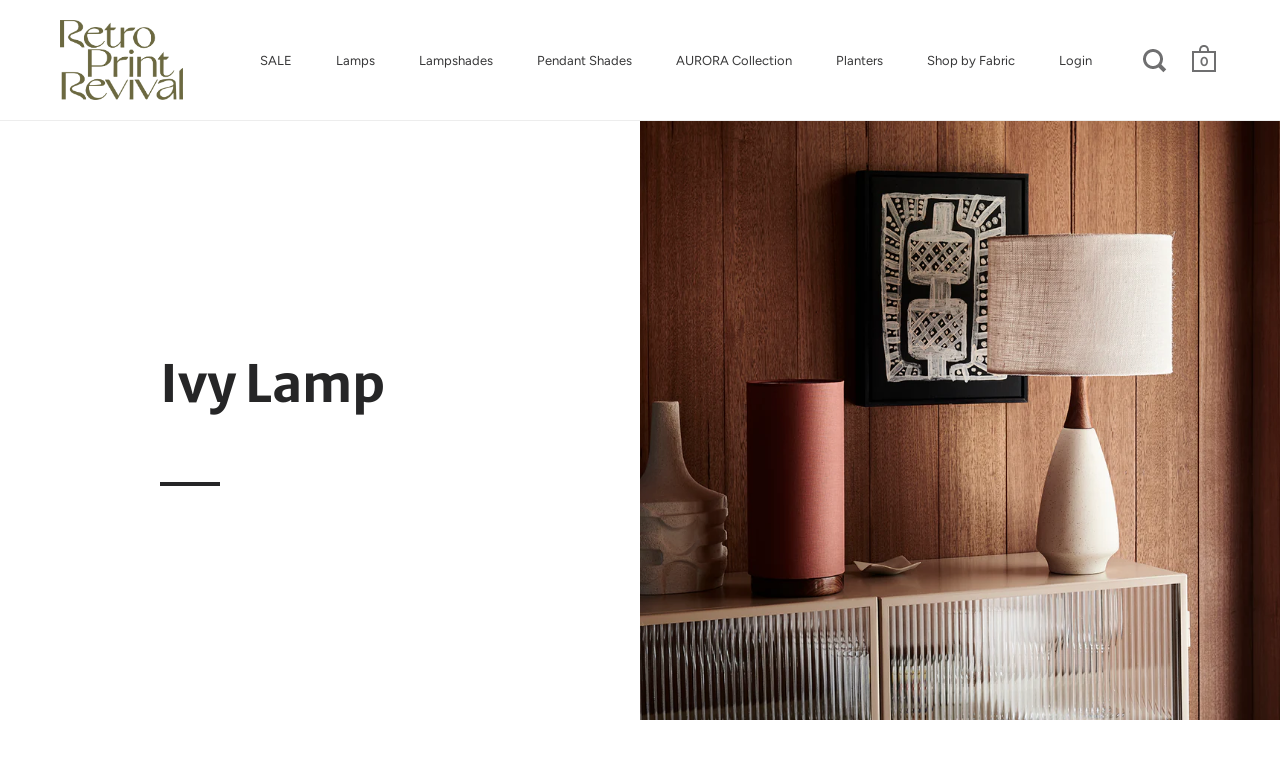

--- FILE ---
content_type: text/html; charset=utf-8
request_url: https://www.retroprintrevival.com/collections/ivy-lamp
body_size: 39270
content:
<!doctype html>
<html class="no-js" lang="en">
<head>
<!-- starapps_core_start -->
<!-- This code is automatically managed by StarApps Studio -->
<!-- Please contact support@starapps.studio for any help -->
<!-- File location: snippets/starapps-core.liquid -->



<!-- starapps_core_end -->


  <meta charset="utf-8">
  <meta name="viewport" content="width=device-width,initial-scale=1,maximum-scale=1,user-scalable=no">
  <meta http-equiv="X-UA-Compatible" content="IE=edge"> 

  
    <link rel="shortcut icon" href="//www.retroprintrevival.com/cdn/shop/files/favicon_32x32.png?v=1613678430" type="image/png" />
  
 
  

  <title>
    
      Ivy Lamp &ndash; Retro Print Revival
    
  </title>

  

  



  <meta property="og:type" content="website">
  <meta property="og:title" content="Ivy Lamp">
  <meta property="og:image" content="http://www.retroprintrevival.com/cdn/shop/collections/web-191119-RPR-019_1024x.jpg?v=1700869864">
  <meta property="og:image:secure_url" content="https://www.retroprintrevival.com/cdn/shop/collections/web-191119-RPR-019_1024x.jpg?v=1700869864">
  <meta property="og:image:width" content="1024">
  <meta property="og:image:height" content="1024">





<meta property="og:url" content="https://www.retroprintrevival.com/collections/ivy-lamp">
<meta property="og:site_name" content="Retro Print Revival">



<meta name="twitter:card" content="summary">


  <meta name="twitter:title" content="Ivy Lamp">
  <meta name="twitter:description" content="">
  <meta name="twitter:image" content="https://www.retroprintrevival.com/cdn/shop/collections/web-191119-RPR-019_600x600_crop_center.jpg?v=1700869864">

  


  <script type="application/ld+json">
  {
    "@context": "http://schema.org",
    "@type": "BreadcrumbList",
  "itemListElement": [{
      "@type": "ListItem",
      "position": 1,
      "name": "Translation missing: en.general.breadcrumb.home",
      "item": "https://www.retroprintrevival.com"
    },{
          "@type": "ListItem",
          "position": 2,
          "name": "Ivy Lamp",
          "item": "https://www.retroprintrevival.com/collections/ivy-lamp"
        }]
  }
  </script>



  <script type="application/ld+json">
  {
    "@context": "http://schema.org",
    "@type" : "Organization",
  "name" : "Retro Print Revival",
  "url" : "https://www.retroprintrevival.com",
  "potentialAction": {
    "@type": "SearchAction",
    "target": "/search?q={search_term}",
    "query-input": "required name=search_term"
  }
  }
  </script>


  <link rel="canonical" href="https://www.retroprintrevival.com/collections/ivy-lamp">

  <link rel="preload" as="style" href="//www.retroprintrevival.com/cdn/shop/t/12/assets/css_main.scss.css?v=32742114482035374211764983399">
  <link rel="preconnect" href="//fonts.shopifycdn.com">

  <link href="//www.retroprintrevival.com/cdn/shop/t/12/assets/css_main.scss.css?v=32742114482035374211764983399" rel="stylesheet" type="text/css" media="all" />

  
<script>window.performance && window.performance.mark && window.performance.mark('shopify.content_for_header.start');</script><meta id="shopify-digital-wallet" name="shopify-digital-wallet" content="/9521800/digital_wallets/dialog">
<meta name="shopify-checkout-api-token" content="ea7c9e37d580460d7663459a7eda5d76">
<meta id="in-context-paypal-metadata" data-shop-id="9521800" data-venmo-supported="false" data-environment="production" data-locale="en_US" data-paypal-v4="true" data-currency="AUD">
<link rel="alternate" type="application/atom+xml" title="Feed" href="/collections/ivy-lamp.atom" />
<link rel="alternate" type="application/json+oembed" href="https://www.retroprintrevival.com/collections/ivy-lamp.oembed">
<script async="async" src="/checkouts/internal/preloads.js?locale=en-AU"></script>
<link rel="preconnect" href="https://shop.app" crossorigin="anonymous">
<script async="async" src="https://shop.app/checkouts/internal/preloads.js?locale=en-AU&shop_id=9521800" crossorigin="anonymous"></script>
<script id="shopify-features" type="application/json">{"accessToken":"ea7c9e37d580460d7663459a7eda5d76","betas":["rich-media-storefront-analytics"],"domain":"www.retroprintrevival.com","predictiveSearch":true,"shopId":9521800,"locale":"en"}</script>
<script>var Shopify = Shopify || {};
Shopify.shop = "retro-print-revival.myshopify.com";
Shopify.locale = "en";
Shopify.currency = {"active":"AUD","rate":"1.0"};
Shopify.country = "AU";
Shopify.theme = {"name":"Split 2.4.2 24.09.2020","id":83679314006,"schema_name":"Split","schema_version":"2.4.2","theme_store_id":842,"role":"main"};
Shopify.theme.handle = "null";
Shopify.theme.style = {"id":null,"handle":null};
Shopify.cdnHost = "www.retroprintrevival.com/cdn";
Shopify.routes = Shopify.routes || {};
Shopify.routes.root = "/";</script>
<script type="module">!function(o){(o.Shopify=o.Shopify||{}).modules=!0}(window);</script>
<script>!function(o){function n(){var o=[];function n(){o.push(Array.prototype.slice.apply(arguments))}return n.q=o,n}var t=o.Shopify=o.Shopify||{};t.loadFeatures=n(),t.autoloadFeatures=n()}(window);</script>
<script>
  window.ShopifyPay = window.ShopifyPay || {};
  window.ShopifyPay.apiHost = "shop.app\/pay";
  window.ShopifyPay.redirectState = null;
</script>
<script id="shop-js-analytics" type="application/json">{"pageType":"collection"}</script>
<script defer="defer" async type="module" src="//www.retroprintrevival.com/cdn/shopifycloud/shop-js/modules/v2/client.init-shop-cart-sync_BN7fPSNr.en.esm.js"></script>
<script defer="defer" async type="module" src="//www.retroprintrevival.com/cdn/shopifycloud/shop-js/modules/v2/chunk.common_Cbph3Kss.esm.js"></script>
<script defer="defer" async type="module" src="//www.retroprintrevival.com/cdn/shopifycloud/shop-js/modules/v2/chunk.modal_DKumMAJ1.esm.js"></script>
<script type="module">
  await import("//www.retroprintrevival.com/cdn/shopifycloud/shop-js/modules/v2/client.init-shop-cart-sync_BN7fPSNr.en.esm.js");
await import("//www.retroprintrevival.com/cdn/shopifycloud/shop-js/modules/v2/chunk.common_Cbph3Kss.esm.js");
await import("//www.retroprintrevival.com/cdn/shopifycloud/shop-js/modules/v2/chunk.modal_DKumMAJ1.esm.js");

  window.Shopify.SignInWithShop?.initShopCartSync?.({"fedCMEnabled":true,"windoidEnabled":true});

</script>
<script>
  window.Shopify = window.Shopify || {};
  if (!window.Shopify.featureAssets) window.Shopify.featureAssets = {};
  window.Shopify.featureAssets['shop-js'] = {"shop-cart-sync":["modules/v2/client.shop-cart-sync_CJVUk8Jm.en.esm.js","modules/v2/chunk.common_Cbph3Kss.esm.js","modules/v2/chunk.modal_DKumMAJ1.esm.js"],"init-fed-cm":["modules/v2/client.init-fed-cm_7Fvt41F4.en.esm.js","modules/v2/chunk.common_Cbph3Kss.esm.js","modules/v2/chunk.modal_DKumMAJ1.esm.js"],"init-shop-email-lookup-coordinator":["modules/v2/client.init-shop-email-lookup-coordinator_Cc088_bR.en.esm.js","modules/v2/chunk.common_Cbph3Kss.esm.js","modules/v2/chunk.modal_DKumMAJ1.esm.js"],"init-windoid":["modules/v2/client.init-windoid_hPopwJRj.en.esm.js","modules/v2/chunk.common_Cbph3Kss.esm.js","modules/v2/chunk.modal_DKumMAJ1.esm.js"],"shop-button":["modules/v2/client.shop-button_B0jaPSNF.en.esm.js","modules/v2/chunk.common_Cbph3Kss.esm.js","modules/v2/chunk.modal_DKumMAJ1.esm.js"],"shop-cash-offers":["modules/v2/client.shop-cash-offers_DPIskqss.en.esm.js","modules/v2/chunk.common_Cbph3Kss.esm.js","modules/v2/chunk.modal_DKumMAJ1.esm.js"],"shop-toast-manager":["modules/v2/client.shop-toast-manager_CK7RT69O.en.esm.js","modules/v2/chunk.common_Cbph3Kss.esm.js","modules/v2/chunk.modal_DKumMAJ1.esm.js"],"init-shop-cart-sync":["modules/v2/client.init-shop-cart-sync_BN7fPSNr.en.esm.js","modules/v2/chunk.common_Cbph3Kss.esm.js","modules/v2/chunk.modal_DKumMAJ1.esm.js"],"init-customer-accounts-sign-up":["modules/v2/client.init-customer-accounts-sign-up_CfPf4CXf.en.esm.js","modules/v2/client.shop-login-button_DeIztwXF.en.esm.js","modules/v2/chunk.common_Cbph3Kss.esm.js","modules/v2/chunk.modal_DKumMAJ1.esm.js"],"pay-button":["modules/v2/client.pay-button_CgIwFSYN.en.esm.js","modules/v2/chunk.common_Cbph3Kss.esm.js","modules/v2/chunk.modal_DKumMAJ1.esm.js"],"init-customer-accounts":["modules/v2/client.init-customer-accounts_DQ3x16JI.en.esm.js","modules/v2/client.shop-login-button_DeIztwXF.en.esm.js","modules/v2/chunk.common_Cbph3Kss.esm.js","modules/v2/chunk.modal_DKumMAJ1.esm.js"],"avatar":["modules/v2/client.avatar_BTnouDA3.en.esm.js"],"init-shop-for-new-customer-accounts":["modules/v2/client.init-shop-for-new-customer-accounts_CsZy_esa.en.esm.js","modules/v2/client.shop-login-button_DeIztwXF.en.esm.js","modules/v2/chunk.common_Cbph3Kss.esm.js","modules/v2/chunk.modal_DKumMAJ1.esm.js"],"shop-follow-button":["modules/v2/client.shop-follow-button_BRMJjgGd.en.esm.js","modules/v2/chunk.common_Cbph3Kss.esm.js","modules/v2/chunk.modal_DKumMAJ1.esm.js"],"checkout-modal":["modules/v2/client.checkout-modal_B9Drz_yf.en.esm.js","modules/v2/chunk.common_Cbph3Kss.esm.js","modules/v2/chunk.modal_DKumMAJ1.esm.js"],"shop-login-button":["modules/v2/client.shop-login-button_DeIztwXF.en.esm.js","modules/v2/chunk.common_Cbph3Kss.esm.js","modules/v2/chunk.modal_DKumMAJ1.esm.js"],"lead-capture":["modules/v2/client.lead-capture_DXYzFM3R.en.esm.js","modules/v2/chunk.common_Cbph3Kss.esm.js","modules/v2/chunk.modal_DKumMAJ1.esm.js"],"shop-login":["modules/v2/client.shop-login_CA5pJqmO.en.esm.js","modules/v2/chunk.common_Cbph3Kss.esm.js","modules/v2/chunk.modal_DKumMAJ1.esm.js"],"payment-terms":["modules/v2/client.payment-terms_BxzfvcZJ.en.esm.js","modules/v2/chunk.common_Cbph3Kss.esm.js","modules/v2/chunk.modal_DKumMAJ1.esm.js"]};
</script>
<script>(function() {
  var isLoaded = false;
  function asyncLoad() {
    if (isLoaded) return;
    isLoaded = true;
    var urls = ["https:\/\/chimpstatic.com\/mcjs-connected\/js\/users\/ac4a2ab9c2112d3406634903e\/6a9c849d96b3b85b1c2f7c668.js?shop=retro-print-revival.myshopify.com","https:\/\/s3.amazonaws.com\/pixelpop\/usercontent\/scripts\/f4161057-45e0-4517-a276-0751dd70886d\/pixelpop.js?shop=retro-print-revival.myshopify.com","https:\/\/cdn.nfcube.com\/instafeed-6fdaea0c4e0a8c2f0bf428e4805004cb.js?shop=retro-print-revival.myshopify.com"];
    for (var i = 0; i < urls.length; i++) {
      var s = document.createElement('script');
      s.type = 'text/javascript';
      s.async = true;
      s.src = urls[i];
      var x = document.getElementsByTagName('script')[0];
      x.parentNode.insertBefore(s, x);
    }
  };
  if(window.attachEvent) {
    window.attachEvent('onload', asyncLoad);
  } else {
    window.addEventListener('load', asyncLoad, false);
  }
})();</script>
<script id="__st">var __st={"a":9521800,"offset":39600,"reqid":"856b37fd-0d7b-49cf-b5b5-16b40e4c3dcc-1769763720","pageurl":"www.retroprintrevival.com\/collections\/ivy-lamp","u":"66fc8238dfb9","p":"collection","rtyp":"collection","rid":338499270};</script>
<script>window.ShopifyPaypalV4VisibilityTracking = true;</script>
<script id="captcha-bootstrap">!function(){'use strict';const t='contact',e='account',n='new_comment',o=[[t,t],['blogs',n],['comments',n],[t,'customer']],c=[[e,'customer_login'],[e,'guest_login'],[e,'recover_customer_password'],[e,'create_customer']],r=t=>t.map((([t,e])=>`form[action*='/${t}']:not([data-nocaptcha='true']) input[name='form_type'][value='${e}']`)).join(','),a=t=>()=>t?[...document.querySelectorAll(t)].map((t=>t.form)):[];function s(){const t=[...o],e=r(t);return a(e)}const i='password',u='form_key',d=['recaptcha-v3-token','g-recaptcha-response','h-captcha-response',i],f=()=>{try{return window.sessionStorage}catch{return}},m='__shopify_v',_=t=>t.elements[u];function p(t,e,n=!1){try{const o=window.sessionStorage,c=JSON.parse(o.getItem(e)),{data:r}=function(t){const{data:e,action:n}=t;return t[m]||n?{data:e,action:n}:{data:t,action:n}}(c);for(const[e,n]of Object.entries(r))t.elements[e]&&(t.elements[e].value=n);n&&o.removeItem(e)}catch(o){console.error('form repopulation failed',{error:o})}}const l='form_type',E='cptcha';function T(t){t.dataset[E]=!0}const w=window,h=w.document,L='Shopify',v='ce_forms',y='captcha';let A=!1;((t,e)=>{const n=(g='f06e6c50-85a8-45c8-87d0-21a2b65856fe',I='https://cdn.shopify.com/shopifycloud/storefront-forms-hcaptcha/ce_storefront_forms_captcha_hcaptcha.v1.5.2.iife.js',D={infoText:'Protected by hCaptcha',privacyText:'Privacy',termsText:'Terms'},(t,e,n)=>{const o=w[L][v],c=o.bindForm;if(c)return c(t,g,e,D).then(n);var r;o.q.push([[t,g,e,D],n]),r=I,A||(h.body.append(Object.assign(h.createElement('script'),{id:'captcha-provider',async:!0,src:r})),A=!0)});var g,I,D;w[L]=w[L]||{},w[L][v]=w[L][v]||{},w[L][v].q=[],w[L][y]=w[L][y]||{},w[L][y].protect=function(t,e){n(t,void 0,e),T(t)},Object.freeze(w[L][y]),function(t,e,n,w,h,L){const[v,y,A,g]=function(t,e,n){const i=e?o:[],u=t?c:[],d=[...i,...u],f=r(d),m=r(i),_=r(d.filter((([t,e])=>n.includes(e))));return[a(f),a(m),a(_),s()]}(w,h,L),I=t=>{const e=t.target;return e instanceof HTMLFormElement?e:e&&e.form},D=t=>v().includes(t);t.addEventListener('submit',(t=>{const e=I(t);if(!e)return;const n=D(e)&&!e.dataset.hcaptchaBound&&!e.dataset.recaptchaBound,o=_(e),c=g().includes(e)&&(!o||!o.value);(n||c)&&t.preventDefault(),c&&!n&&(function(t){try{if(!f())return;!function(t){const e=f();if(!e)return;const n=_(t);if(!n)return;const o=n.value;o&&e.removeItem(o)}(t);const e=Array.from(Array(32),(()=>Math.random().toString(36)[2])).join('');!function(t,e){_(t)||t.append(Object.assign(document.createElement('input'),{type:'hidden',name:u})),t.elements[u].value=e}(t,e),function(t,e){const n=f();if(!n)return;const o=[...t.querySelectorAll(`input[type='${i}']`)].map((({name:t})=>t)),c=[...d,...o],r={};for(const[a,s]of new FormData(t).entries())c.includes(a)||(r[a]=s);n.setItem(e,JSON.stringify({[m]:1,action:t.action,data:r}))}(t,e)}catch(e){console.error('failed to persist form',e)}}(e),e.submit())}));const S=(t,e)=>{t&&!t.dataset[E]&&(n(t,e.some((e=>e===t))),T(t))};for(const o of['focusin','change'])t.addEventListener(o,(t=>{const e=I(t);D(e)&&S(e,y())}));const B=e.get('form_key'),M=e.get(l),P=B&&M;t.addEventListener('DOMContentLoaded',(()=>{const t=y();if(P)for(const e of t)e.elements[l].value===M&&p(e,B);[...new Set([...A(),...v().filter((t=>'true'===t.dataset.shopifyCaptcha))])].forEach((e=>S(e,t)))}))}(h,new URLSearchParams(w.location.search),n,t,e,['guest_login'])})(!0,!0)}();</script>
<script integrity="sha256-4kQ18oKyAcykRKYeNunJcIwy7WH5gtpwJnB7kiuLZ1E=" data-source-attribution="shopify.loadfeatures" defer="defer" src="//www.retroprintrevival.com/cdn/shopifycloud/storefront/assets/storefront/load_feature-a0a9edcb.js" crossorigin="anonymous"></script>
<script crossorigin="anonymous" defer="defer" src="//www.retroprintrevival.com/cdn/shopifycloud/storefront/assets/shopify_pay/storefront-65b4c6d7.js?v=20250812"></script>
<script data-source-attribution="shopify.dynamic_checkout.dynamic.init">var Shopify=Shopify||{};Shopify.PaymentButton=Shopify.PaymentButton||{isStorefrontPortableWallets:!0,init:function(){window.Shopify.PaymentButton.init=function(){};var t=document.createElement("script");t.src="https://www.retroprintrevival.com/cdn/shopifycloud/portable-wallets/latest/portable-wallets.en.js",t.type="module",document.head.appendChild(t)}};
</script>
<script data-source-attribution="shopify.dynamic_checkout.buyer_consent">
  function portableWalletsHideBuyerConsent(e){var t=document.getElementById("shopify-buyer-consent"),n=document.getElementById("shopify-subscription-policy-button");t&&n&&(t.classList.add("hidden"),t.setAttribute("aria-hidden","true"),n.removeEventListener("click",e))}function portableWalletsShowBuyerConsent(e){var t=document.getElementById("shopify-buyer-consent"),n=document.getElementById("shopify-subscription-policy-button");t&&n&&(t.classList.remove("hidden"),t.removeAttribute("aria-hidden"),n.addEventListener("click",e))}window.Shopify?.PaymentButton&&(window.Shopify.PaymentButton.hideBuyerConsent=portableWalletsHideBuyerConsent,window.Shopify.PaymentButton.showBuyerConsent=portableWalletsShowBuyerConsent);
</script>
<script data-source-attribution="shopify.dynamic_checkout.cart.bootstrap">document.addEventListener("DOMContentLoaded",(function(){function t(){return document.querySelector("shopify-accelerated-checkout-cart, shopify-accelerated-checkout")}if(t())Shopify.PaymentButton.init();else{new MutationObserver((function(e,n){t()&&(Shopify.PaymentButton.init(),n.disconnect())})).observe(document.body,{childList:!0,subtree:!0})}}));
</script>
<link id="shopify-accelerated-checkout-styles" rel="stylesheet" media="screen" href="https://www.retroprintrevival.com/cdn/shopifycloud/portable-wallets/latest/accelerated-checkout-backwards-compat.css" crossorigin="anonymous">
<style id="shopify-accelerated-checkout-cart">
        #shopify-buyer-consent {
  margin-top: 1em;
  display: inline-block;
  width: 100%;
}

#shopify-buyer-consent.hidden {
  display: none;
}

#shopify-subscription-policy-button {
  background: none;
  border: none;
  padding: 0;
  text-decoration: underline;
  font-size: inherit;
  cursor: pointer;
}

#shopify-subscription-policy-button::before {
  box-shadow: none;
}

      </style>

<script>window.performance && window.performance.mark && window.performance.mark('shopify.content_for_header.end');</script>
  
  <script src="//code.jquery.com/jquery-3.4.1.min.js" type="text/javascript"></script>

  

  <noscript>
    <link href="//www.retroprintrevival.com/cdn/shop/t/12/assets/css_noscript.scss.css?v=184054722418888357461600929110" rel="stylesheet" type="text/css" media="all" />
  </noscript>
  
<!-- BEGIN app block: shopify://apps/variant-title-king/blocks/starapps-vtk-embed/b9b7a642-58c3-4fe1-8f1b-ed3e502da04b -->
<script >
    window.vtkData = function() {return {"shop":{"shopify_domain":"retro-print-revival.myshopify.com","enable":true,"default_language":"en"},"app_setting":{"template":"{product_type}","title_selector":".product-title","template_compiled":["{product_type}"],"value_seperator":"{space}-{space}","products_updated":true,"collection_title_selector":"","products_deleted_at":null,"product_data_source":"storefront"},"product_options":[{"id":90067,"name":"Lamp base colour","status":false},{"id":90068,"name":"Add a light globe?","status":false},{"id":90074,"name":"Lamp Base Colour","status":false},{"id":90073,"name":"Size","status":false},{"id":90069,"name":"Color","status":false},{"id":90072,"name":"Amount","status":false},{"id":90070,"name":"Lamp base","status":false}],"storefront_access_token":"d572d4ed7af1c4a7b50df91ddea78c1e"};}
</script>
<script src=https://cdn.shopify.com/extensions/019a53d4-c1ea-7fb2-998c-0a892b8b43c3/variant_title_king-14/assets/variant-title-king.min.js async></script>

<!-- END app block --><!-- BEGIN app block: shopify://apps/sami-product-labels/blocks/app-embed-block/b9b44663-5d51-4be1-8104-faedd68da8c5 --><script type="text/javascript">
  window.Samita = window.Samita || {};
  Samita.ProductLabels = Samita.ProductLabels || {};
  Samita.ProductLabels.locale  = {"shop_locale":{"locale":"en","enabled":true,"primary":true,"published":true}};
  Samita.ProductLabels.page = {title : document.title.replaceAll('"', "'"), href : window.location.href, type: "collection", page_id: "338499270"};
  Samita.ProductLabels.dataShop = Samita.ProductLabels.dataShop || {};Samita.ProductLabels.dataShop = {"install":1,"configuration":{"money_format":"${{amount}}"},"pricing":{"plan":"BETA","features":{"chose_product_form_collections_tag":true,"design_custom_unlimited_position":true,"design_countdown_timer_label_badge":true,"design_text_hover_label_badge":true,"label_display_product_page_first_image":false,"choose_product_variants":true,"choose_country_restriction":false,"conditions_specific_products":-1,"conditions_include_exclude_product_tag":true,"conditions_inventory_status":true,"conditions_sale_products":false,"conditions_customer_tag":true,"conditions_products_created_published":true,"conditions_set_visibility_date_time":true,"images_samples":{"collections":["payment","fresh_green","free_labels","custom","suggestions_for_you","all","valentine","beauty","new","newArrival","discount","sale","comboOffers","quality","bestseller","blackFriday","newYear","free","fewLeft","earthDay","laborDay","boxingDay","christmas","preOrder"]},"badges_labels_conditions":{"fields":["ALL","PRODUCTS","TITLE","TYPE","VENDOR","VARIANT_PRICE","COMPARE_PRICE","SALE_PRICE","TAG","WEIGHT","CREATE","PUBLISH","INVENTORY","VARIANT_INVENTORY","VARIANTS","COLLECTIONS","CUSTOMER","CUSTOMER_TAG","CUSTOMER_ORDER_COUNT","CUSTOMER_TOTAL_SPENT","CUSTOMER_PURCHASE","CUSTOMER_COMPANY_NAME","PAGE"]}}},"settings":{"notUseSearchFileApp":false,"general":{"maximum_condition":"3"},"watermark":true,"translations":{"default":{"Days":"d","Hours":"h","Minutes":"m","Seconds":"s"}}},"url":"retro-print-revival.myshopify.com","base_app_url":"https://label.samita.io/","app_url":"https://d3g7uyxz2n998u.cloudfront.net/"};Samita.ProductLabels.dataShop.configuration.money_format = "${{amount}}";if (typeof Shopify!= "undefined" && Shopify?.theme?.role != "main") {Samita.ProductLabels.dataShop.settings.notUseSearchFileApp = false;}
  Samita.ProductLabels.theme_id =null;
  Samita.ProductLabels.products = Samita.ProductLabels.products || [];if (typeof Shopify!= "undefined" && Shopify?.theme?.id == 83679314006) {Samita.ProductLabels.themeInfo = {"id":83679314006,"name":"Split 2.4.2 24.09.2020","role":"main","theme_store_id":842,"theme_name":"Split","theme_version":"2.4.2"};}if (typeof Shopify!= "undefined" && Shopify?.theme?.id == 83679314006) {Samita.ProductLabels.theme = {"selectors":{"product":{"elementSelectors":[".product--container",".product__container",".product-detail",".product-page-container","#ProductSection-product-template","#shopify-section-product-template",".product:not(.featured-product,.slick-slide)",".product-main",".grid:not(.product-grid,.sf-grid,.featured-product)",".grid.product-single","#__pf",".gfqv-product-wrapper",".ga-product",".t4s-container",".gCartItem, .flexRow.noGutter, .cart__row, .line-item, .cart-item, .cart-row, .CartItem, .cart-line-item, .cart-table tbody tr, .container-indent table tbody tr"],"elementNotSelectors":[".mini-cart__recommendations-list"],"notShowCustomBlocks":".variant-swatch__item,.swatch-element,.fera-productReviews-review,share-button,.hdt-variant-picker,.col-story-block,.lightly-spaced-row","link":"[samitaPL-product-link], h3[data-href*=\"/products/\"], div[data-href*=\"/products/\"], a[data-href*=\"/products/\"], a.product-block__link[href*=\"/products/\"], a.indiv-product__link[href*=\"/products/\"], a.thumbnail__link[href*=\"/products/\"], a.product-item__link[href*=\"/products/\"], a.product-card__link[href*=\"/products/\"], a.product-card-link[href*=\"/products/\"], a.product-block__image__link[href*=\"/products/\"], a.stretched-link[href*=\"/products/\"], a.grid-product__link[href*=\"/products/\"], a.product-grid-item--link[href*=\"/products/\"], a.product-link[href*=\"/products/\"], a.product__link[href*=\"/products/\"], a.full-unstyled-link[href*=\"/products/\"], a.grid-item__link[href*=\"/products/\"], a.grid-product__link[href*=\"/products/\"], a[data-product-page-link][href*=\"/products/\"], a[href*=\"/products/\"]:not(.logo-bar__link,.ButtonGroup__Item.Button,.menu-promotion__link,.site-nav__link,.mobile-nav__link,.hero__sidebyside-image-link,.announcement-link,.breadcrumbs-list__link,.single-level-link,.d-none,.icon-twitter,.icon-facebook,.icon-pinterest,#btn,.list-menu__item.link.link--tex,.btnProductQuickview,.index-banner-slides-each,.global-banner-switch,.sub-nav-item-link,.announcement-bar__link,.Carousel__Cell,.Heading,.facebook,.twitter,.pinterest,.loyalty-redeem-product-title,.breadcrumbs__link,.btn-slide,.h2m-menu-item-inner--sub,.glink,.announcement-bar__link,.ts-link,.hero__slide-link)","signal":"[data-product-handle], [data-product-id]","notSignal":":not([data-section-id=\"product-recommendations\"],[data-section-type=\"product-recommendations\"],#product-area,#looxReviews)","priceSelectors":[".product-option .cvc-money","#ProductPrice-product-template",".product-block--price",".price-list","#ProductPrice",".product-price",".product__price—reg","#productPrice-product-template",".product__current-price",".product-thumb-caption-price-current",".product-item-caption-price-current",".grid-product__price,.product__price","span.price","span.product-price",".productitem--price",".product-pricing","div.price","span.money",".product-item__price",".product-list-item-price","p.price",".product-meta__prices","div.product-price","span#price",".price.money","h3.price","a.price",".price-area",".product-item-price",".pricearea",".collectionGrid .collectionBlock-info > p","#ComparePrice",".product--price-wrapper",".product-page--price-wrapper",".color--shop-accent.font-size--s.t--meta.f--main",".ComparePrice",".ProductPrice",".prodThumb .title span:last-child",".price",".product-single__price-product-template",".product-info-price",".price-money",".prod-price","#price-field",".product-grid--price",".prices,.pricing","#product-price",".money-styling",".compare-at-price",".product-item--price",".card__price",".product-card__price",".product-price__price",".product-item__price-wrapper",".product-single__price",".grid-product__price-wrap","a.grid-link p.grid-link__meta",".product__prices","#comparePrice-product-template","dl[class*=\"price\"]","div[class*=\"price\"]",".gl-card-pricing",".ga-product_price-container"],"titleSelectors":[".prod-title",".product-block--title",".product-info__title",".product-thumbnail__title",".product-card__title","div.product__title",".card__heading.h5",".cart-item__name.h4",".spf-product-card__title.h4",".gl-card-title",".ga-product_title"],"imageSelectors":[".box--product-image img",".product-gallery-item img",".imgWrapper > img",".gitem-img",".card__media img",".image__inner img",".snize-thumbnail",".zoomImg",".spf-product-card__image",".boost-pfs-filter-product-item-main-image",".pwzrswiper-slide > img",".product__image-wrapper img",".grid__image-ratio",".product__media img",".AspectRatio > img",".product__media img",".rimage-wrapper > img",".ProductItem__Image",".img-wrapper img",".aspect-ratio img",".product-card__image-wrapper > .product-card__image",".ga-products_image img",".image__container",".image-wrap .grid-product__image",".boost-sd__product-image img",".box-ratio > img",".image-cell img.card__image","img[src*=\"cdn.shopify.com\"][src*=\"/products/\"]","img[srcset*=\"cdn.shopify.com\"][srcset*=\"/products/\"]","img[data-srcset*=\"cdn.shopify.com\"][data-srcset*=\"/products/\"]","img[data-src*=\"cdn.shopify.com\"][data-src*=\"/products/\"]","img[data-srcset*=\"cdn.shopify.com\"][data-srcset*=\"/products/\"]","img[srcset*=\"cdn.shopify.com\"][src*=\"no-image\"]",".product-card__image > img",".product-image-main .image-wrap",".grid-product__image",".media > img","img[srcset*=\"cdn/shop/products/\"]","[data-bgset*=\"cdn.shopify.com\"][data-bgset*=\"/products/\"] > [data-bgset*=\"cdn.shopify.com\"][data-bgset*=\"/products/\"]","[data-bgset*=\"cdn.shopify.com\"][data-bgset*=\"/products/\"]","img[src*=\"cdn.shopify.com\"][src*=\"no-image\"]","img[src*=\"cdn/shop/products/\"]",".ga-product_image",".gfqv-product-image"],"media":".card__inner,.spf-product-card__inner","soldOutBadge":".tag.tag--rectangle, .grid-product__tag--sold-out, on-sale-badge","paymentButton":".shopify-payment-button, .product-form--smart-payment-buttons, .lh-wrap-buynow, .wx-checkout-btn","formSelectors":["form.product-form","form.product__form-buttons","form.product_form",".main-product-form","form.t4s-form__product",".product-single__form",".shopify-product-form","#shopify-section-product-template form[action*=\"/cart/add\"]","form[action*=\"/cart/add\"]:not(.form-card)",".ga-products-table li.ga-product",".pf-product-form"],"variantActivator":".product__swatches [data-swatch-option], .product__swatches .swatch--color, .swatch-view-item, variant-radios input, .swatch__container .swatch__option, .gf_swatches .gf_swatch, .product-form__controls-group-options select, ul.clickyboxes li, .pf-variant-select, ul.swatches-select li, .product-options__value, .form-check-swatch, button.btn.swatch select.product__variant, .pf-container a, button.variant.option, ul.js-product__variant--container li, .variant-input, .product-variant > ul > li  ,.input--dropdown, .HorizontalList > li, .product-single__swatch__item, .globo-swatch-list ul.value > .select-option, .form-swatch-item, .selector-wrapper select, select.pf-input, ul.swatches-select > li.nt-swatch.swatch_pr_item, ul.gfqv-swatch-values > li, .lh-swatch-select, .swatch-image, .variant-image-swatch, #option-size, .selector-wrapper .replaced, .regular-select-content > .regular-select-item, .radios--input, ul.swatch-view > li > .swatch-selector ,.single-option-selector, .swatch-element input, [data-product-option], .single-option-selector__radio, [data-index^=\"option\"], .SizeSwatchList input, .swatch-panda input[type=radio], .swatch input, .swatch-element input[type=radio], select[id*=\"product-select-\"], select[id|=\"product-select-option\"], [id|=\"productSelect-product\"], [id|=\"ProductSelect-option\"],select[id|=\"product-variants-option\"],select[id|=\"sca-qv-product-selected-option\"],select[id*=\"product-variants-\"],select[id|=\"product-selectors-option\"],select[id|=\"variant-listbox-option\"],select[id|=\"id-option\"],select[id|=\"SingleOptionSelector\"], .variant-input-wrap input, [data-action=\"select-value\"]","variant":".variant-selection__variants, .formVariantId, .product-variant-id, .product-form__variants, .ga-product_variant_select, select[name=\"id\"], input[name=\"id\"], .qview-variants > select, select[name=\"id[]\"]","variantIdByAttribute":"swatch-current-variant","quantity":".gInputElement, [name=\"qty\"], [name=\"quantity\"]","quantityWrapper":"#Quantity, input.quantity-selector.quantity-input, [data-quantity-input-wrapper], .product-form__quantity-selector, .product-form__item--quantity, .ProductForm__QuantitySelector, .quantity-product-template, .product-qty, .qty-selection, .product__quantity, .js-qty__num","productAddToCartBtnSelectors":[".product-form__cart-submit",".add-to-cart-btn",".product__add-to-cart-button","#AddToCart--product-template","#addToCart","#AddToCart-product-template","#AddToCart",".add_to_cart",".product-form--atc-button","#AddToCart-product",".AddtoCart","button.btn-addtocart",".product-submit","[name=\"add\"]","[type=\"submit\"]",".product-form__add-button",".product-form--add-to-cart",".btn--add-to-cart",".button-cart",".action-button > .add-to-cart","button.btn--tertiary.add-to-cart",".form-actions > button.button",".gf_add-to-cart",".zend_preorder_submit_btn",".gt_button",".wx-add-cart-btn",".previewer_add-to-cart_btn > button",".qview-btn-addtocart",".ProductForm__AddToCart",".button--addToCart","#AddToCartDesk","[data-pf-type=\"ProductATC\"]"],"customAddEl":{"productPageSameLevel":true,"collectionPageSameLevel":true,"cartPageSameLevel":false},"cart":{"buttonOpenCartDrawer":"","drawerForm":".ajax-cart__form, #mini-cart-form, #CartPopup, #rebuy-cart, #CartDrawer-Form, #cart , #theme-ajax-cart, form[action*=\"/cart\"]:not([action*=\"/cart/add\"]):not([hidden])","form":"body, #mini-cart-form","rowSelectors":["gCartItem","flexRow.noGutter","cart__row","line-item","cart-item","cart-row","CartItem","cart-line-item","cart-table tbody tr","container-indent table tbody tr"],"price":"td.cart-item__details > div.product-option"},"collection":{"positionBadgeImageWrapper":"","positionBadgeTitleWrapper":"","positionBadgePriceWrapper":"","notElClass":["cart-item-list__body","product-list","samitaPL-card-list","cart-items-con","boost-pfs-search-suggestion-group","collection","pf-slide","boost-sd__cart-body","boost-sd__product-list","snize-search-results-content","productGrid","footer__links","header__links-list","cartitems--list","Cart__ItemList","minicart-list-prd","mini-cart-item","mini-cart__line-item-list","cart-items","grid","products","ajax-cart__form","hero__link","collection__page-products","cc-filters-results","footer-sect","collection-grid","card-list","page-width","collection-template","mobile-nav__sublist","product-grid","site-nav__dropdown","search__results","product-recommendations","faq__wrapper","section-featured-product","announcement_wrapper","cart-summary-item-container","cart-drawer__line-items","product-quick-add","cart__items","rte","m-cart-drawer__items","scd__items","sf__product-listings","line-item","the-flutes","section-image-with-text-overlay","CarouselWrapper"]},"quickView":{"activator":"a.quickview-icon.quickview, .qv-icon, .previewer-button, .sca-qv-button, .product-item__action-button[data-action=\"open-modal\"], .boost-pfs-quickview-btn, .collection-product[data-action=\"show-product\"], button.product-item__quick-shop-button, .product-item__quick-shop-button-wrapper, .open-quick-view, .product-item__action-button[data-action=\"open-modal\"], .tt-btn-quickview, .product-item-quick-shop .available, .quickshop-trigger, .productitem--action-trigger:not(.productitem--action-atc), .quick-product__btn, .thumbnail, .quick_shop, a.sca-qv-button, .overlay, .quick-view, .open-quick-view, [data-product-card-link], a[rel=\"quick-view\"], a.quick-buy, div.quickview-button > a, .block-inner a.more-info, .quick-shop-modal-trigger, a.quick-view-btn, a.spo-quick-view, div.quickView-button, a.product__label--quick-shop, span.trigger-quick-view, a.act-quickview-button, a.product-modal, [data-quickshop-full], [data-quickshop-slim], [data-quickshop-trigger]","productForm":".qv-form, .qview-form, .description-wrapper_content, .wx-product-wrapper, #sca-qv-add-item-form, .product-form, #boost-pfs-quickview-cart-form, .product.preview .shopify-product-form, .product-details__form, .gfqv-product-form, #ModalquickView form#modal_quick_view, .quick-shop-modal form[action*=\"/cart/add\"], #quick-shop-modal form[action*=\"/cart/add\"], .white-popup.quick-view form[action*=\"/cart/add\"], .quick-view form[action*=\"/cart/add\"], [id*=\"QuickShopModal-\"] form[action*=\"/cart/add\"], .quick-shop.active form[action*=\"/cart/add\"], .quick-view-panel form[action*=\"/cart/add\"], .content.product.preview form[action*=\"/cart/add\"], .quickView-wrap form[action*=\"/cart/add\"], .quick-modal form[action*=\"/cart/add\"], #colorbox form[action*=\"/cart/add\"], .product-quick-view form[action*=\"/cart/add\"], .quickform, .modal--quickshop-full, .modal--quickshop form[action*=\"/cart/add\"], .quick-shop-form, .fancybox-inner form[action*=\"/cart/add\"], #quick-view-modal form[action*=\"/cart/add\"], [data-product-modal] form[action*=\"/cart/add\"], .modal--quick-shop.modal--is-active form[action*=\"/cart/add\"]","appVariantActivator":".previewer_options","appVariantSelector":".full_info, [data-behavior=\"previewer_link\"]","appButtonClass":["sca-qv-cartbtn","qview-btn","btn--fill btn--regular"]}}},"integrateApps":["globo.relatedproduct.loaded","globoFilterQuickviewRenderCompleted","globoFilterRenderSearchCompleted","globoFilterRenderCompleted","shopify:block:select","vsk:product:changed","collectionUpdate","cart:updated","cart:refresh","cart-notification:show"],"timeOut":250,"theme_store_id":842,"theme_name":"Split"};}if (Samita?.ProductLabels?.theme?.selectors) {
    Samita.ProductLabels.settings = {
      selectors: Samita?.ProductLabels?.theme?.selectors,
      integrateApps: Samita?.ProductLabels?.theme?.integrateApps,
      condition: Samita?.ProductLabels?.theme?.condition,
      timeOut: Samita?.ProductLabels?.theme?.timeOut,
    }
  } else {
    Samita.ProductLabels.settings = {
      "selectors": {
          "product": {
              "elementSelectors": [".product-top",".Product",".product-detail",".product-page-container","#ProductSection-product-template",".product",".product-main",".grid",".grid.product-single","#__pf",".gfqv-product-wrapper",".ga-product",".t4s-container",".gCartItem, .flexRow.noGutter, .cart__row, .line-item, .cart-item, .cart-row, .CartItem, .cart-line-item, .cart-table tbody tr, .container-indent table tbody tr"],
              "elementNotSelectors": [".mini-cart__recommendations-list"],
              "notShowCustomBlocks": ".variant-swatch__item",
              "link": "[samitaPL-product-link], a[href*=\"/products/\"]:not(.logo-bar__link,.site-nav__link,.mobile-nav__link,.hero__sidebyside-image-link,.announcement-link)",
              "signal": "[data-product-handle], [data-product-id]",
              "notSignal": ":not([data-section-id=\"product-recommendations\"],[data-section-type=\"product-recommendations\"],#product-area,#looxReviews)",
              "priceSelectors": [".product-option .cvc-money","#ProductPrice-product-template",".product-block--price",".price-list","#ProductPrice",".product-price",".product__price—reg","#productPrice-product-template",".product__current-price",".product-thumb-caption-price-current",".product-item-caption-price-current",".grid-product__price,.product__price","span.price","span.product-price",".productitem--price",".product-pricing","div.price","span.money",".product-item__price",".product-list-item-price","p.price",".product-meta__prices","div.product-price","span#price",".price.money","h3.price","a.price",".price-area",".product-item-price",".pricearea",".collectionGrid .collectionBlock-info > p","#ComparePrice",".product--price-wrapper",".product-page--price-wrapper",".color--shop-accent.font-size--s.t--meta.f--main",".ComparePrice",".ProductPrice",".prodThumb .title span:last-child",".price",".product-single__price-product-template",".product-info-price",".price-money",".prod-price","#price-field",".product-grid--price",".prices,.pricing","#product-price",".money-styling",".compare-at-price",".product-item--price",".card__price",".product-card__price",".product-price__price",".product-item__price-wrapper",".product-single__price",".grid-product__price-wrap","a.grid-link p.grid-link__meta",".product__prices","#comparePrice-product-template","dl[class*=\"price\"]","div[class*=\"price\"]",".gl-card-pricing",".ga-product_price-container"],
              "titleSelectors": [".prod-title",".product-block--title",".product-info__title",".product-thumbnail__title",".product-card__title","div.product__title",".card__heading.h5",".cart-item__name.h4",".spf-product-card__title.h4",".gl-card-title",".ga-product_title"],
              "imageSelectors": ["img.rimage__image",".grid_img",".imgWrapper > img",".gitem-img",".card__media img",".image__inner img",".snize-thumbnail",".zoomImg",".spf-product-card__image",".boost-pfs-filter-product-item-main-image",".pwzrswiper-slide > img",".product__image-wrapper img",".grid__image-ratio",".product__media img",".AspectRatio > img",".rimage-wrapper > img",".ProductItem__Image",".img-wrapper img",".product-card__image-wrapper > .product-card__image",".ga-products_image img",".image__container",".image-wrap .grid-product__image",".boost-sd__product-image img",".box-ratio > img",".image-cell img.card__image","img[src*=\"cdn.shopify.com\"][src*=\"/products/\"]","img[srcset*=\"cdn.shopify.com\"][srcset*=\"/products/\"]","img[data-srcset*=\"cdn.shopify.com\"][data-srcset*=\"/products/\"]","img[data-src*=\"cdn.shopify.com\"][data-src*=\"/products/\"]","img[srcset*=\"cdn.shopify.com\"][src*=\"no-image\"]",".product-card__image > img",".product-image-main .image-wrap",".grid-product__image",".media > img","img[srcset*=\"cdn/shop/products/\"]","[data-bgset*=\"cdn.shopify.com\"][data-bgset*=\"/products/\"]","img[src*=\"cdn.shopify.com\"][src*=\"no-image\"]","img[src*=\"cdn/shop/products/\"]",".ga-product_image",".gfqv-product-image"],
              "media": ".card__inner,.spf-product-card__inner",
              "soldOutBadge": ".tag.tag--rectangle, .grid-product__tag--sold-out",
              "paymentButton": ".shopify-payment-button, .product-form--smart-payment-buttons, .lh-wrap-buynow, .wx-checkout-btn",
              "formSelectors": ["form.product-form, form.product_form","form.t4s-form__product",".product-single__form",".shopify-product-form","#shopify-section-product-template form[action*=\"/cart/add\"]","form[action*=\"/cart/add\"]:not(.form-card)",".ga-products-table li.ga-product",".pf-product-form"],
              "variantActivator": ".product__swatches [data-swatch-option], variant-radios input, .swatch__container .swatch__option, .gf_swatches .gf_swatch, .product-form__controls-group-options select, ul.clickyboxes li, .pf-variant-select, ul.swatches-select li, .product-options__value, .form-check-swatch, button.btn.swatch select.product__variant, .pf-container a, button.variant.option, ul.js-product__variant--container li, .variant-input, .product-variant > ul > li, .input--dropdown, .HorizontalList > li, .product-single__swatch__item, .globo-swatch-list ul.value > .select-option, .form-swatch-item, .selector-wrapper select, select.pf-input, ul.swatches-select > li.nt-swatch.swatch_pr_item, ul.gfqv-swatch-values > li, .lh-swatch-select, .swatch-image, .variant-image-swatch, #option-size, .selector-wrapper .replaced, .regular-select-content > .regular-select-item, .radios--input, ul.swatch-view > li > .swatch-selector, .single-option-selector, .swatch-element input, [data-product-option], .single-option-selector__radio, [data-index^=\"option\"], .SizeSwatchList input, .swatch-panda input[type=radio], .swatch input, .swatch-element input[type=radio], select[id*=\"product-select-\"], select[id|=\"product-select-option\"], [id|=\"productSelect-product\"], [id|=\"ProductSelect-option\"], select[id|=\"product-variants-option\"], select[id|=\"sca-qv-product-selected-option\"], select[id*=\"product-variants-\"], select[id|=\"product-selectors-option\"], select[id|=\"variant-listbox-option\"], select[id|=\"id-option\"], select[id|=\"SingleOptionSelector\"], .variant-input-wrap input, [data-action=\"select-value\"]",
              "variant": ".variant-selection__variants, .product-form__variants, .ga-product_variant_select, select[name=\"id\"], input[name=\"id\"], .qview-variants > select, select[name=\"id[]\"]",
              "quantity": ".gInputElement, [name=\"qty\"], [name=\"quantity\"]",
              "quantityWrapper": "#Quantity, input.quantity-selector.quantity-input, [data-quantity-input-wrapper], .product-form__quantity-selector, .product-form__item--quantity, .ProductForm__QuantitySelector, .quantity-product-template, .product-qty, .qty-selection, .product__quantity, .js-qty__num",
              "productAddToCartBtnSelectors": [".product-form__cart-submit",".add-to-cart-btn",".product__add-to-cart-button","#AddToCart--product-template","#addToCart","#AddToCart-product-template","#AddToCart",".add_to_cart",".product-form--atc-button","#AddToCart-product",".AddtoCart","button.btn-addtocart",".product-submit","[name=\"add\"]","[type=\"submit\"]",".product-form__add-button",".product-form--add-to-cart",".btn--add-to-cart",".button-cart",".action-button > .add-to-cart","button.btn--tertiary.add-to-cart",".form-actions > button.button",".gf_add-to-cart",".zend_preorder_submit_btn",".gt_button",".wx-add-cart-btn",".previewer_add-to-cart_btn > button",".qview-btn-addtocart",".ProductForm__AddToCart",".button--addToCart","#AddToCartDesk","[data-pf-type=\"ProductATC\"]"],
              "customAddEl": {"productPageSameLevel": true,"collectionPageSameLevel": true,"cartPageSameLevel": false},
              "cart": {"buttonOpenCartDrawer": "","drawerForm": ".ajax-cart__form, #CartDrawer-Form , #theme-ajax-cart, form[action*=\"/cart\"]:not([action*=\"/cart/add\"]):not([hidden])","form": "body","rowSelectors": ["gCartItem","flexRow.noGutter","cart__row","line-item","cart-item","cart-row","CartItem","cart-line-item","cart-table tbody tr","container-indent table tbody tr"],"price": "td.cart-item__details > div.product-option"},
              "collection": {"positionBadgeImageWrapper": "","positionBadgeTitleWrapper": "","positionBadgePriceWrapper": "","notElClass": ["samitaPL-card-list","cart-items","grid","products","ajax-cart__form","hero__link","collection__page-products","cc-filters-results","footer-sect","collection-grid","card-list","page-width","collection-template","mobile-nav__sublist","product-grid","site-nav__dropdown","search__results","product-recommendations"]},
              "quickView": {"activator": "a.quickview-icon.quickview, .qv-icon, .previewer-button, .sca-qv-button, .product-item__action-button[data-action=\"open-modal\"], .boost-pfs-quickview-btn, .collection-product[data-action=\"show-product\"], button.product-item__quick-shop-button, .product-item__quick-shop-button-wrapper, .open-quick-view, .tt-btn-quickview, .product-item-quick-shop .available, .quickshop-trigger, .productitem--action-trigger:not(.productitem--action-atc), .quick-product__btn, .thumbnail, .quick_shop, a.sca-qv-button, .overlay, .quick-view, .open-quick-view, [data-product-card-link], a[rel=\"quick-view\"], a.quick-buy, div.quickview-button > a, .block-inner a.more-info, .quick-shop-modal-trigger, a.quick-view-btn, a.spo-quick-view, div.quickView-button, a.product__label--quick-shop, span.trigger-quick-view, a.act-quickview-button, a.product-modal, [data-quickshop-full], [data-quickshop-slim], [data-quickshop-trigger]","productForm": ".qv-form, .qview-form, .description-wrapper_content, .wx-product-wrapper, #sca-qv-add-item-form, .product-form, #boost-pfs-quickview-cart-form, .product.preview .shopify-product-form, .product-details__form, .gfqv-product-form, #ModalquickView form#modal_quick_view, .quick-shop-modal form[action*=\"/cart/add\"], #quick-shop-modal form[action*=\"/cart/add\"], .white-popup.quick-view form[action*=\"/cart/add\"], .quick-view form[action*=\"/cart/add\"], [id*=\"QuickShopModal-\"] form[action*=\"/cart/add\"], .quick-shop.active form[action*=\"/cart/add\"], .quick-view-panel form[action*=\"/cart/add\"], .content.product.preview form[action*=\"/cart/add\"], .quickView-wrap form[action*=\"/cart/add\"], .quick-modal form[action*=\"/cart/add\"], #colorbox form[action*=\"/cart/add\"], .product-quick-view form[action*=\"/cart/add\"], .quickform, .modal--quickshop-full, .modal--quickshop form[action*=\"/cart/add\"], .quick-shop-form, .fancybox-inner form[action*=\"/cart/add\"], #quick-view-modal form[action*=\"/cart/add\"], [data-product-modal] form[action*=\"/cart/add\"], .modal--quick-shop.modal--is-active form[action*=\"/cart/add\"]","appVariantActivator": ".previewer_options","appVariantSelector": ".full_info, [data-behavior=\"previewer_link\"]","appButtonClass": ["sca-qv-cartbtn","qview-btn","btn--fill btn--regular"]}
          }
      },
      "integrateApps": ["globo.relatedproduct.loaded","globoFilterQuickviewRenderCompleted","globoFilterRenderSearchCompleted","globoFilterRenderCompleted","collectionUpdate"],
      "timeOut": 250
    }
  }
  Samita.ProductLabels.dataLabels = [];Samita.ProductLabels.dataLabels[14575] = {"14575":{"id":14575,"type":"label","label_configs":{"type":"text","design":{"font":{"size":"12","values":[],"customFont":false,"fontFamily":"Open Sans","fontVariant":"regular","customFontFamily":"Lato","customFontVariant":"400"},"size":{"value":"small","custom":{"width":"75","height":"75","setCaratWidth":"px","setCaratHeight":"px"}},"color":{"textColor":{"a":1,"b":248,"g":248,"r":251},"borderColor":{"a":1,"b":51,"g":51,"r":51},"backgroundLeft":{"a":1,"b":35,"g":83,"r":179},"backgroundRight":{"a":1,"b":35,"g":83,"r":179}},"image":{"items":[],"collection":"all"},"shape":"8","border":{"size":"0","style":"solid"},"margin":{"top":"0","bottom":"0"},"shadow":{"value":"0"},"mobiles":{"font":{"size":{"value":null}},"size":{"width":null,"height":null,"setCaratWidth":"px","setCaratHeight":"px"}},"opacity":{"value":"1.00"},"tablets":{"font":{"size":{"value":null}},"size":{"width":null,"height":null,"setCaratWidth":"px","setCaratHeight":"px"}},"position":{"value":"top_left","custom":{"top":"0","left":"0","right":"0","bottom":"0"},"customType":{"leftOrRight":"left","topOrBottom":"top"},"customPosition":"belowProductPrice","selectorPositionHomePage":null,"selectorPositionOtherPage":null,"selectorPositionProductPage":null,"selectorPositionCollectionPage":null},"animation":{"value":"none"},"customText":{"content":null}},"end_at":null,"addLink":{"url":null,"target_blank":0},"tooltip":null,"start_at":"2023-05-16T00:35:07Z","customText":{"content":"SALE"}},"condition_configs":{"automate":{"operator":"and","conditions":[{"value":"SALE 1","where":"EQUALS","select":"TAG","values":[]}]}},"status":1}}[14575];Samita.ProductLabels.dataTrustBadges = [];Samita.ProductLabels.dataHighlights = [];Samita.ProductLabels.dataBanners = [];Samita.ProductLabels.dataLabelGroups = [];Samita.ProductLabels.dataIdImages = null;
  Samita.ProductLabels.dataImages = [];Samita.ProductLabels.dataProductMetafieldKeys = [];Samita.ProductLabels.dataVariantMetafieldKeys = [];if (Samita.ProductLabels.dataProductMetafieldKeys?.length || Samita.ProductLabels.dataVariantMetafieldKeys?.length) {
    Samita.ProductLabels.products = [];
  }

</script>
<!-- END app block --><!-- BEGIN app block: shopify://apps/swatch-king/blocks/variant-swatch-king/0850b1e4-ba30-4a0d-a8f4-f9a939276d7d -->


















































  <script>
    window.vsk_data = function(){
      return {
        "block_collection_settings": {"alignment":"center","enable":false,"swatch_location":"After image","switch_on_hover":false,"preselect_variant":false,"current_template":"collection"},
        "currency": "AUD",
        "currency_symbol": "$",
        "primary_locale": "en",
        "localized_string": {},
        "app_setting_styles": {"products_swatch_presentation":{"slide_left_button_svg":"","slide_right_button_svg":""},"collections_swatch_presentation":{"minified":false,"minified_products":false,"minified_template":"+{count}","slide_left_button_svg":"","minified_display_count":[3,6],"slide_right_button_svg":""}},
        "app_setting": {"display_logs":false,"default_preset":91310,"pre_hide_strategy":"hide-all-theme-selectors","swatch_url_source":"cdn","product_data_source":"storefront"},
        "app_setting_config": {"app_execution_strategy":"all","collections_options_disabled":null,"default_swatch_image":"","do_not_select_an_option":{"text":"Select a {{ option_name }}","status":true,"control_add_to_cart":true,"allow_virtual_trigger":true,"make_a_selection_text":"Select a {{ option_name }}","auto_select_options_list":[]},"history_free_group_navigation":false,"notranslate":false,"products_options_disabled":null,"size_chart":{"type":"theme","labels":"size,sizes,taille,größe,tamanho,tamaño,koko,サイズ","position":"right","size_chart_app":"","size_chart_app_css":"","size_chart_app_selector":""},"session_storage_timeout_seconds":60,"enable_swatch":{"cart":{"enable_on_cart_product_grid":false,"enable_on_cart_featured_product":true},"home":{"enable_on_home_product_grid":false,"enable_on_home_featured_product":true},"pages":{"enable_on_custom_product_grid":false,"enable_on_custom_featured_product":true},"article":{"enable_on_article_product_grid":false,"enable_on_article_featured_product":true},"products":{"enable_on_main_product":true,"enable_on_product_grid":false},"collections":{"enable_on_collection_quick_view":true,"enable_on_collection_product_grid":false},"list_collections":{"enable_on_list_collection_quick_view":true,"enable_on_list_collection_product_grid":false}},"product_template":{"group_swatches":true,"variant_swatches":true},"product_batch_size":250,"use_optimized_urls":true,"enable_error_tracking":false,"enable_event_tracking":false,"preset_badge":{"order":[{"name":"sold_out","order":0},{"name":"sale","order":1},{"name":"new","order":2}],"new_badge_text":"NEW","new_badge_color":"#FFFFFF","sale_badge_text":"SALE","sale_badge_color":"#FFFFFF","new_badge_bg_color":"#121212D1","sale_badge_bg_color":"#D91C01D1","sold_out_badge_text":"SOLD OUT","sold_out_badge_color":"#FFFFFF","new_show_when_all_same":false,"sale_show_when_all_same":false,"sold_out_badge_bg_color":"#BBBBBBD1","new_product_max_duration":90,"sold_out_show_when_all_same":true,"min_price_diff_for_sale_badge":5}},
        "theme_settings_map": {"54213379":68944,"383877126":10862,"83666075734":10862,"122058473558":10862,"122058506326":10862,"122062733398":10862,"54214403":69021,"54214915":69021,"92632390":69021,"308248582":69054,"308281350":69060,"308707334":10862,"308805638":10862,"308838406":10862,"83679314006":10862,"138976690262":10862},
        "theme_settings": {"68944":{"id":68944,"configurations":{"products":{"theme_type":"dawn","swatch_root":{"position":"before","selector":"form[action=\"\/cart\/add\"]:not([id*=\"install\"]):not([id*=\"bar\"])","groups_selector":"","section_selector":"[id*=\"shopify\"][id*=\"main\"][id*=\"template\"], [class*=\"featured\"][class*=\"product\"]:not([class*=\"collection\"]):not([class*=\"gallery\"]):not([class*=\"item\"]):not([class*=\"heading\"]), [class*=\"index\"] [data-section-type=\"product\"], [data-section-type=\"featured-product\"],  [class*=\"index\"] [data-section-type=\"product-template\"], [data-product-type=\"featured\"]","secondary_position":"","secondary_selector":"","use_section_as_root":true},"option_selectors":"[class*=\"variant\"] input[type=\"radio\"],\n[class*=\"form\"] input[type=\"radio\"],\n[class*=\"option\"] input[type=\"radio\"],\n[class*=\"form\"] select:not([name=\"id\"]),\n[class*=\"option\"] select:not([name=\"id\"]),\n[class*=\"variant\"] select:not([name=\"id\"])","selectors_to_hide":["variant-radios, variant-selects, product-variants, variant-selection, product-variant-selector, [class*=\"option\"][class*=\"selector\"], .selector-wrapper:not([class*=\"qty\"]):not([class*=\"quantity\"]), .variant-wrapper, .product-form__variants, .product-form__swatches, .swatches__container, [class*=\"variant\"][class*=\"picker\"], .product-variants, .product__variant-select, .variations"],"json_data_selector":"","add_to_cart_selector":"[name=\"add\"], [data-action*=\"add\"][data-action*=\"cart\"], [data-product-atc],  [id*=\"addToCart\"], [data-add-button], [value=\"Add to cart\"]","custom_button_params":{"data":[{"value_attribute":"data-value","option_attribute":"data-name"}],"selected_selector":".active"},"option_index_attributes":["data-index","data-option-position","data-object","data-product-option","data-option-index","name","data-escape"],"add_to_cart_text_selector":"[name=\"add\"] \u003e span:not([class*=\"load\"]):not([class*=\"added\"]):not([class*=\"complete\"]):not([class*=\"symbol\"]), [data-add-to-cart-text], .atc-button--text, [data-add-button-text]","selectors_to_hide_override":"","add_to_cart_enabled_classes":"","add_to_cart_disabled_classes":""},"collections":{"grid_updates":[{"name":"price","template":"\u003cdiv class=\"price price--on-sale\"\u003e\n\u003cspan class=\"price-item price-item--regular\" {display_on_sale}\u003e{compare_at_price_with_format}\u003c\/span\u003e\n\u003cspan {display_on_sale}\u003e\u0026nbsp\u003c\/span\u003e\n\u003cspan class=\"price-item price-item--sale\" \u003e{price_with_format}\u003c\/span\u003e\n\u003c\/div\u003e","display_position":"replace","display_selector":"[class*=\"Price\"][class*=\"Heading\"], .grid-product__price, .price:not(.price-list .price), .product-price, .price-list, .product-grid--price, .product-card__price, .product__price, product-price, .product-item__price, [data-price-wrapper], .product-list-item-price, .product-item-price","element_selector":""}],"data_selectors":{"url":"a","title":"[class*=\"title\"], [class*=\"heading\"]","attributes":[],"form_input":"[name=\"id\"]","featured_image":"img:nth-child(1):not([class*=\"second\"] img):not(.product-item__bg__inner img):not([class*=\"two\"] img):not([class*=\"hidden\"] img), img[class*=\"primary\"], [class*=\"primary\"] img, .reveal img:not(.hidden img), [class*=\"main\"][class*=\"image\"] picture, [data-primary-media] img","secondary_image":"[class*=\"secondary\"] img:nth-child(2):not([class*=\"with\"]):not([class*=\"has\"]):not([class*=\"show\"]):not([class*=\"primary\"] img), .product-item__bg__under img, img[class*=\"alternate\"], .media--hover-effect img:nth-child(2), .hidden img, img.hidden, picture[style*=\"none\"], .not-first img, .product--hover-image img, .product-thumb-hover img, img.secondary-media-hidden, img[class*=\"secondary\"]"},"attribute_updates":[{"selector":"","template":"","attribute":""}],"selectors_to_hide":[],"json_data_selector":"[sa-swatch-json]","swatch_root_selector":".ProductItem, .product-item, .product-block, .grid-view-item, .product-grid li.grid__item, .grid-product, .product-grid-item, .type-product-grid-item, .product-card, .product-index, .grid .card:not(.grid__item .card), .grid product-card, .product-list-item, .product--root, .product-thumbnail, .collection-page__product, [data-product-item], [data-product-grid-item], [data-product-grid]","swatch_display_options":[{"label":"After image","position":"before","selector":"[class*=\"content\"][class*=\"card\"], [class*=\"info\"][class*=\"card\"], [class*=\"Info\"][class*=\"Item\"], [class*=\"info\"][class*=\"product\"]:not([class*=\"inner\"]),  [class*=\"grid\"][class*=\"meta\"], .product-details, [class*=\"product\"][class*=\"caption\"]"},{"label":"After price","position":"after","selector":"[class*=\"Price\"][class*=\"Heading\"], .grid-product__price, .price:not(.price-list .price), .product-price, .price-list, .product-grid--price, .product-card__price, .product__price, product-price, .product-item__price, [data-price-wrapper], .product-list-item-price, .product-item-price"},{"label":"After title","position":"after","selector":"[class*=\"title\"], [class*=\"heading\"]"}]}},"settings":{"products":{"handleize":false,"init_deferred":false,"label_split_symbol":":","size_chart_selector":"[aria-controls*=\"size-chart\"],[aria-controls*=\"size-guide\"]","persist_group_variant":true,"hide_single_value_option":"none"},"collections":{"layer_index":2,"display_label":false,"continuous_lookup":3000,"json_data_from_api":true,"label_split_symbol":"-","price_trailing_zeroes":false,"hide_single_value_option":"none"}},"custom_scripts":[],"custom_css":"","theme_store_ids":[],"schema_theme_names":["Launchpad Star Theme"],"pre_hide_css_code":null},"10862":{"id":10862,"configurations":{"products":{"theme_type":"common","swatch_root":{"position":"top","selector":"form[action*=\"\/cart\/add\"]","groups_selector":"","section_selector":"#shopify-section-product-template, #shopify-section-page-product, #shopify-section-static-product, #shopify-section-product, #shopify-section-static-product-pages","secondary_position":"","secondary_selector":"","use_section_as_root":false},"option_selectors":"form select.product-variants","selectors_to_hide":[".swatch_options","form[action=\"\/cart\/add\"] .product__variants","form[action=\"\/cart\/add\"] .form__row div.selector-wrapper","form .swatch.clearfix"],"json_data_selector":"","add_to_cart_selector":"[name=\"add\"]","custom_button_params":{"data":[{"value_attribute":"data-value","option_attribute":"data-name"}],"selected_selector":".active"},"option_index_attributes":["data-index","data-option-position","data-object","data-product-option","data-option-index","name"],"add_to_cart_text_selector":"[name=\"add\"]\u003espan","selectors_to_hide_override":"","add_to_cart_enabled_classes":"","add_to_cart_disabled_classes":""},"collections":{"grid_updates":[{"name":"sku","template":"SKU: {sku}","display_position":"replace","display_selector":".variant-sku","element_selector":""},{"name":"price","template":"{{price_with_format}}","display_position":"replace","display_selector":"[data-price]","element_selector":""}],"data_selectors":{"url":"a","title":".product-card__title","attributes":[],"form_input":"input[name=\"id\"]","featured_image":"img","secondary_image":"img.secondary"},"attribute_updates":[{"selector":null,"template":null,"attribute":null}],"selectors_to_hide":[],"json_data_selector":"[sa-swatch-json]","swatch_root_selector":"[sa-swatch-root]","swatch_display_options":[{"label":"After image","position":"after","selector":""},{"label":"After price","position":"after","selector":""},{"label":"After title","position":"after","selector":""}]}},"settings":{"products":{"handleize":false,"init_deferred":false,"label_split_symbol":"-","size_chart_selector":"","persist_group_variant":true,"hide_single_value_option":"none"},"collections":{"layer_index":12,"display_label":false,"continuous_lookup":3000,"json_data_from_api":false,"label_split_symbol":"-","price_trailing_zeroes":false,"hide_single_value_option":"none"}},"custom_scripts":[],"custom_css":".product-variant.selector-wrapper{display:none!important;}","theme_store_ids":[842],"schema_theme_names":["Split"],"pre_hide_css_code":null},"10862":{"id":10862,"configurations":{"products":{"theme_type":"common","swatch_root":{"position":"top","selector":"form[action*=\"\/cart\/add\"]","groups_selector":"","section_selector":"#shopify-section-product-template, #shopify-section-page-product, #shopify-section-static-product, #shopify-section-product, #shopify-section-static-product-pages","secondary_position":"","secondary_selector":"","use_section_as_root":false},"option_selectors":"form select.product-variants","selectors_to_hide":[".swatch_options","form[action=\"\/cart\/add\"] .product__variants","form[action=\"\/cart\/add\"] .form__row div.selector-wrapper","form .swatch.clearfix"],"json_data_selector":"","add_to_cart_selector":"[name=\"add\"]","custom_button_params":{"data":[{"value_attribute":"data-value","option_attribute":"data-name"}],"selected_selector":".active"},"option_index_attributes":["data-index","data-option-position","data-object","data-product-option","data-option-index","name"],"add_to_cart_text_selector":"[name=\"add\"]\u003espan","selectors_to_hide_override":"","add_to_cart_enabled_classes":"","add_to_cart_disabled_classes":""},"collections":{"grid_updates":[{"name":"sku","template":"SKU: {sku}","display_position":"replace","display_selector":".variant-sku","element_selector":""},{"name":"price","template":"{{price_with_format}}","display_position":"replace","display_selector":"[data-price]","element_selector":""}],"data_selectors":{"url":"a","title":".product-card__title","attributes":[],"form_input":"input[name=\"id\"]","featured_image":"img","secondary_image":"img.secondary"},"attribute_updates":[{"selector":null,"template":null,"attribute":null}],"selectors_to_hide":[],"json_data_selector":"[sa-swatch-json]","swatch_root_selector":"[sa-swatch-root]","swatch_display_options":[{"label":"After image","position":"after","selector":""},{"label":"After price","position":"after","selector":""},{"label":"After title","position":"after","selector":""}]}},"settings":{"products":{"handleize":false,"init_deferred":false,"label_split_symbol":"-","size_chart_selector":"","persist_group_variant":true,"hide_single_value_option":"none"},"collections":{"layer_index":12,"display_label":false,"continuous_lookup":3000,"json_data_from_api":false,"label_split_symbol":"-","price_trailing_zeroes":false,"hide_single_value_option":"none"}},"custom_scripts":[],"custom_css":".product-variant.selector-wrapper{display:none!important;}","theme_store_ids":[842],"schema_theme_names":["Split"],"pre_hide_css_code":null},"10862":{"id":10862,"configurations":{"products":{"theme_type":"common","swatch_root":{"position":"top","selector":"form[action*=\"\/cart\/add\"]","groups_selector":"","section_selector":"#shopify-section-product-template, #shopify-section-page-product, #shopify-section-static-product, #shopify-section-product, #shopify-section-static-product-pages","secondary_position":"","secondary_selector":"","use_section_as_root":false},"option_selectors":"form select.product-variants","selectors_to_hide":[".swatch_options","form[action=\"\/cart\/add\"] .product__variants","form[action=\"\/cart\/add\"] .form__row div.selector-wrapper","form .swatch.clearfix"],"json_data_selector":"","add_to_cart_selector":"[name=\"add\"]","custom_button_params":{"data":[{"value_attribute":"data-value","option_attribute":"data-name"}],"selected_selector":".active"},"option_index_attributes":["data-index","data-option-position","data-object","data-product-option","data-option-index","name"],"add_to_cart_text_selector":"[name=\"add\"]\u003espan","selectors_to_hide_override":"","add_to_cart_enabled_classes":"","add_to_cart_disabled_classes":""},"collections":{"grid_updates":[{"name":"sku","template":"SKU: {sku}","display_position":"replace","display_selector":".variant-sku","element_selector":""},{"name":"price","template":"{{price_with_format}}","display_position":"replace","display_selector":"[data-price]","element_selector":""}],"data_selectors":{"url":"a","title":".product-card__title","attributes":[],"form_input":"input[name=\"id\"]","featured_image":"img","secondary_image":"img.secondary"},"attribute_updates":[{"selector":null,"template":null,"attribute":null}],"selectors_to_hide":[],"json_data_selector":"[sa-swatch-json]","swatch_root_selector":"[sa-swatch-root]","swatch_display_options":[{"label":"After image","position":"after","selector":""},{"label":"After price","position":"after","selector":""},{"label":"After title","position":"after","selector":""}]}},"settings":{"products":{"handleize":false,"init_deferred":false,"label_split_symbol":"-","size_chart_selector":"","persist_group_variant":true,"hide_single_value_option":"none"},"collections":{"layer_index":12,"display_label":false,"continuous_lookup":3000,"json_data_from_api":false,"label_split_symbol":"-","price_trailing_zeroes":false,"hide_single_value_option":"none"}},"custom_scripts":[],"custom_css":".product-variant.selector-wrapper{display:none!important;}","theme_store_ids":[842],"schema_theme_names":["Split"],"pre_hide_css_code":null},"10862":{"id":10862,"configurations":{"products":{"theme_type":"common","swatch_root":{"position":"top","selector":"form[action*=\"\/cart\/add\"]","groups_selector":"","section_selector":"#shopify-section-product-template, #shopify-section-page-product, #shopify-section-static-product, #shopify-section-product, #shopify-section-static-product-pages","secondary_position":"","secondary_selector":"","use_section_as_root":false},"option_selectors":"form select.product-variants","selectors_to_hide":[".swatch_options","form[action=\"\/cart\/add\"] .product__variants","form[action=\"\/cart\/add\"] .form__row div.selector-wrapper","form .swatch.clearfix"],"json_data_selector":"","add_to_cart_selector":"[name=\"add\"]","custom_button_params":{"data":[{"value_attribute":"data-value","option_attribute":"data-name"}],"selected_selector":".active"},"option_index_attributes":["data-index","data-option-position","data-object","data-product-option","data-option-index","name"],"add_to_cart_text_selector":"[name=\"add\"]\u003espan","selectors_to_hide_override":"","add_to_cart_enabled_classes":"","add_to_cart_disabled_classes":""},"collections":{"grid_updates":[{"name":"sku","template":"SKU: {sku}","display_position":"replace","display_selector":".variant-sku","element_selector":""},{"name":"price","template":"{{price_with_format}}","display_position":"replace","display_selector":"[data-price]","element_selector":""}],"data_selectors":{"url":"a","title":".product-card__title","attributes":[],"form_input":"input[name=\"id\"]","featured_image":"img","secondary_image":"img.secondary"},"attribute_updates":[{"selector":null,"template":null,"attribute":null}],"selectors_to_hide":[],"json_data_selector":"[sa-swatch-json]","swatch_root_selector":"[sa-swatch-root]","swatch_display_options":[{"label":"After image","position":"after","selector":""},{"label":"After price","position":"after","selector":""},{"label":"After title","position":"after","selector":""}]}},"settings":{"products":{"handleize":false,"init_deferred":false,"label_split_symbol":"-","size_chart_selector":"","persist_group_variant":true,"hide_single_value_option":"none"},"collections":{"layer_index":12,"display_label":false,"continuous_lookup":3000,"json_data_from_api":false,"label_split_symbol":"-","price_trailing_zeroes":false,"hide_single_value_option":"none"}},"custom_scripts":[],"custom_css":".product-variant.selector-wrapper{display:none!important;}","theme_store_ids":[842],"schema_theme_names":["Split"],"pre_hide_css_code":null},"10862":{"id":10862,"configurations":{"products":{"theme_type":"common","swatch_root":{"position":"top","selector":"form[action*=\"\/cart\/add\"]","groups_selector":"","section_selector":"#shopify-section-product-template, #shopify-section-page-product, #shopify-section-static-product, #shopify-section-product, #shopify-section-static-product-pages","secondary_position":"","secondary_selector":"","use_section_as_root":false},"option_selectors":"form select.product-variants","selectors_to_hide":[".swatch_options","form[action=\"\/cart\/add\"] .product__variants","form[action=\"\/cart\/add\"] .form__row div.selector-wrapper","form .swatch.clearfix"],"json_data_selector":"","add_to_cart_selector":"[name=\"add\"]","custom_button_params":{"data":[{"value_attribute":"data-value","option_attribute":"data-name"}],"selected_selector":".active"},"option_index_attributes":["data-index","data-option-position","data-object","data-product-option","data-option-index","name"],"add_to_cart_text_selector":"[name=\"add\"]\u003espan","selectors_to_hide_override":"","add_to_cart_enabled_classes":"","add_to_cart_disabled_classes":""},"collections":{"grid_updates":[{"name":"sku","template":"SKU: {sku}","display_position":"replace","display_selector":".variant-sku","element_selector":""},{"name":"price","template":"{{price_with_format}}","display_position":"replace","display_selector":"[data-price]","element_selector":""}],"data_selectors":{"url":"a","title":".product-card__title","attributes":[],"form_input":"input[name=\"id\"]","featured_image":"img","secondary_image":"img.secondary"},"attribute_updates":[{"selector":null,"template":null,"attribute":null}],"selectors_to_hide":[],"json_data_selector":"[sa-swatch-json]","swatch_root_selector":"[sa-swatch-root]","swatch_display_options":[{"label":"After image","position":"after","selector":""},{"label":"After price","position":"after","selector":""},{"label":"After title","position":"after","selector":""}]}},"settings":{"products":{"handleize":false,"init_deferred":false,"label_split_symbol":"-","size_chart_selector":"","persist_group_variant":true,"hide_single_value_option":"none"},"collections":{"layer_index":12,"display_label":false,"continuous_lookup":3000,"json_data_from_api":false,"label_split_symbol":"-","price_trailing_zeroes":false,"hide_single_value_option":"none"}},"custom_scripts":[],"custom_css":".product-variant.selector-wrapper{display:none!important;}","theme_store_ids":[842],"schema_theme_names":["Split"],"pre_hide_css_code":null},"69021":{"id":69021,"configurations":{"products":{"theme_type":"dawn","swatch_root":{"position":"before","selector":"form[action*=\"\/cart\/add\"] .selector-wrapper:nth-child(1)","groups_selector":"","section_selector":"body.template-product product-page, body.template-product #product-content, body.template-index product-page","secondary_position":"","secondary_selector":"","use_section_as_root":true},"option_selectors":".product-variant select, select.single-option-selector","selectors_to_hide":[".selector-wrapper",".product-variants"],"json_data_selector":"","add_to_cart_selector":"[name=\"add\"]","custom_button_params":{"data":[{"value_attribute":"data-value","option_attribute":"data-name"}],"selected_selector":".gt_active"},"option_index_attributes":["data-index","data-option-position","data-object","data-product-option","data-option-index","name"],"add_to_cart_text_selector":"[name=\"add\"]\u003espan","selectors_to_hide_override":"","add_to_cart_enabled_classes":"","add_to_cart_disabled_classes":""},"collections":{"grid_updates":[{"name":"Sold out","template":"\u003cspan class=\"product-item__badge product-item__badge--sold\" {{display_on_sold_out}}\u003e\u003cspan\u003eSold Out\u003c\/span\u003e\u003c\/span\u003e","display_position":"bottom","display_selector":".product-item__link","element_selector":".product-item__badge--sold"},{"name":"On sale","template":"\u003cspan class=\"product-item__badge product-item__badge--sale\" {{display_on_available}} {{display_on_sale}}\u003e\u003cspan\u003eOn Sale\u003c\/span\u003e\u003c\/span\u003e","display_position":"bottom","display_selector":".product-item__link","element_selector":".product-item__badge--sale"},{"name":"Sold out","template":"\u003cspan class=\"sa-badge\" {{display_on_sold_out}}\u003e\u003cspan class=\"add sold\" style=\"opacity: 1;\"\u003e\u003cspan\u003eSold Out\u003c\/span\u003e\u003c\/span\u003e\u003c\/span\u003e","display_position":"after","display_selector":".caption","element_selector":".add.sold"},{"name":"On sale","template":"\u003cspan class=\"sa-badge\" {{display_on_available}} {{display_on_sale}}\u003e\u003cspan class=\"add sale\" style=\"opacity: 1;\"\u003e\u003cspan\u003eOn Sale\u003c\/span\u003e\u003c\/span\u003e\u003c\/span\u003e","display_position":"after","display_selector":".caption","element_selector":".add.sale"},{"name":"price","template":"\u003cspan class=\"product__price--original strong\"\u003e{price_with_format}\u003c\/span\u003e\u003cspan class=\"product__price--compare info\" {display_on_sale}\u003e{compare_at_price_with_format}\u003c\/span\u003e","display_position":"replace","display_selector":".product-item__price, .caption .price","element_selector":""}],"data_selectors":{"url":"a","title":"span.product-item__title, .caption h2","attributes":[],"form_input":"[name=\"id\"]","featured_image":".product-item__thumbnail\u003efigure img, .grid-item img","secondary_image":".product-item__secondary-image img"},"attribute_updates":[{"selector":null,"template":null,"attribute":null}],"selectors_to_hide":[],"json_data_selector":"[sa-swatch-json]","swatch_root_selector":".product-item, #products-grid .grid-item","swatch_display_options":[{"label":"After image","position":"after","selector":".product-item__thumbnail"},{"label":"After price","position":"after","selector":".product-item__price, .caption .price"},{"label":"After title","position":"after","selector":".product-item__title, .caption h2"}]}},"settings":{"products":{"handleize":false,"init_deferred":false,"label_split_symbol":"-","size_chart_selector":"","persist_group_variant":true,"hide_single_value_option":"none"},"collections":{"layer_index":12,"display_label":false,"continuous_lookup":3000,"json_data_from_api":true,"label_split_symbol":"-","price_trailing_zeroes":false,"hide_single_value_option":"all"}},"custom_scripts":[],"custom_css":"strong {\r\n    font-weight: 700;\r\n}\r\n\r\n.product__price--compare {\r\nmargin-left: 10px !important;\r\n}\r\n\r\n.product-item__caption {\r\n   padding-top: 0px !important;\r\n}\r\n\r\n.caption .swatch-view {\r\ntext-align: center !important;\r\n}\r\n\r\n.lazy-image img.lazyloaded, .product-item__thumbnail img.lazyloaded {\r\n opacity: 1 !important; \r\n}","theme_store_ids":[725],"schema_theme_names":["Kingdom Theme"],"pre_hide_css_code":null},"69021":{"id":69021,"configurations":{"products":{"theme_type":"dawn","swatch_root":{"position":"before","selector":"form[action*=\"\/cart\/add\"] .selector-wrapper:nth-child(1)","groups_selector":"","section_selector":"body.template-product product-page, body.template-product #product-content, body.template-index product-page","secondary_position":"","secondary_selector":"","use_section_as_root":true},"option_selectors":".product-variant select, select.single-option-selector","selectors_to_hide":[".selector-wrapper",".product-variants"],"json_data_selector":"","add_to_cart_selector":"[name=\"add\"]","custom_button_params":{"data":[{"value_attribute":"data-value","option_attribute":"data-name"}],"selected_selector":".gt_active"},"option_index_attributes":["data-index","data-option-position","data-object","data-product-option","data-option-index","name"],"add_to_cart_text_selector":"[name=\"add\"]\u003espan","selectors_to_hide_override":"","add_to_cart_enabled_classes":"","add_to_cart_disabled_classes":""},"collections":{"grid_updates":[{"name":"Sold out","template":"\u003cspan class=\"product-item__badge product-item__badge--sold\" {{display_on_sold_out}}\u003e\u003cspan\u003eSold Out\u003c\/span\u003e\u003c\/span\u003e","display_position":"bottom","display_selector":".product-item__link","element_selector":".product-item__badge--sold"},{"name":"On sale","template":"\u003cspan class=\"product-item__badge product-item__badge--sale\" {{display_on_available}} {{display_on_sale}}\u003e\u003cspan\u003eOn Sale\u003c\/span\u003e\u003c\/span\u003e","display_position":"bottom","display_selector":".product-item__link","element_selector":".product-item__badge--sale"},{"name":"Sold out","template":"\u003cspan class=\"sa-badge\" {{display_on_sold_out}}\u003e\u003cspan class=\"add sold\" style=\"opacity: 1;\"\u003e\u003cspan\u003eSold Out\u003c\/span\u003e\u003c\/span\u003e\u003c\/span\u003e","display_position":"after","display_selector":".caption","element_selector":".add.sold"},{"name":"On sale","template":"\u003cspan class=\"sa-badge\" {{display_on_available}} {{display_on_sale}}\u003e\u003cspan class=\"add sale\" style=\"opacity: 1;\"\u003e\u003cspan\u003eOn Sale\u003c\/span\u003e\u003c\/span\u003e\u003c\/span\u003e","display_position":"after","display_selector":".caption","element_selector":".add.sale"},{"name":"price","template":"\u003cspan class=\"product__price--original strong\"\u003e{price_with_format}\u003c\/span\u003e\u003cspan class=\"product__price--compare info\" {display_on_sale}\u003e{compare_at_price_with_format}\u003c\/span\u003e","display_position":"replace","display_selector":".product-item__price, .caption .price","element_selector":""}],"data_selectors":{"url":"a","title":"span.product-item__title, .caption h2","attributes":[],"form_input":"[name=\"id\"]","featured_image":".product-item__thumbnail\u003efigure img, .grid-item img","secondary_image":".product-item__secondary-image img"},"attribute_updates":[{"selector":null,"template":null,"attribute":null}],"selectors_to_hide":[],"json_data_selector":"[sa-swatch-json]","swatch_root_selector":".product-item, #products-grid .grid-item","swatch_display_options":[{"label":"After image","position":"after","selector":".product-item__thumbnail"},{"label":"After price","position":"after","selector":".product-item__price, .caption .price"},{"label":"After title","position":"after","selector":".product-item__title, .caption h2"}]}},"settings":{"products":{"handleize":false,"init_deferred":false,"label_split_symbol":"-","size_chart_selector":"","persist_group_variant":true,"hide_single_value_option":"none"},"collections":{"layer_index":12,"display_label":false,"continuous_lookup":3000,"json_data_from_api":true,"label_split_symbol":"-","price_trailing_zeroes":false,"hide_single_value_option":"all"}},"custom_scripts":[],"custom_css":"strong {\r\n    font-weight: 700;\r\n}\r\n\r\n.product__price--compare {\r\nmargin-left: 10px !important;\r\n}\r\n\r\n.product-item__caption {\r\n   padding-top: 0px !important;\r\n}\r\n\r\n.caption .swatch-view {\r\ntext-align: center !important;\r\n}\r\n\r\n.lazy-image img.lazyloaded, .product-item__thumbnail img.lazyloaded {\r\n opacity: 1 !important; \r\n}","theme_store_ids":[725],"schema_theme_names":["Kingdom Theme"],"pre_hide_css_code":null},"69021":{"id":69021,"configurations":{"products":{"theme_type":"dawn","swatch_root":{"position":"before","selector":"form[action*=\"\/cart\/add\"] .selector-wrapper:nth-child(1)","groups_selector":"","section_selector":"body.template-product product-page, body.template-product #product-content, body.template-index product-page","secondary_position":"","secondary_selector":"","use_section_as_root":true},"option_selectors":".product-variant select, select.single-option-selector","selectors_to_hide":[".selector-wrapper",".product-variants"],"json_data_selector":"","add_to_cart_selector":"[name=\"add\"]","custom_button_params":{"data":[{"value_attribute":"data-value","option_attribute":"data-name"}],"selected_selector":".gt_active"},"option_index_attributes":["data-index","data-option-position","data-object","data-product-option","data-option-index","name"],"add_to_cart_text_selector":"[name=\"add\"]\u003espan","selectors_to_hide_override":"","add_to_cart_enabled_classes":"","add_to_cart_disabled_classes":""},"collections":{"grid_updates":[{"name":"Sold out","template":"\u003cspan class=\"product-item__badge product-item__badge--sold\" {{display_on_sold_out}}\u003e\u003cspan\u003eSold Out\u003c\/span\u003e\u003c\/span\u003e","display_position":"bottom","display_selector":".product-item__link","element_selector":".product-item__badge--sold"},{"name":"On sale","template":"\u003cspan class=\"product-item__badge product-item__badge--sale\" {{display_on_available}} {{display_on_sale}}\u003e\u003cspan\u003eOn Sale\u003c\/span\u003e\u003c\/span\u003e","display_position":"bottom","display_selector":".product-item__link","element_selector":".product-item__badge--sale"},{"name":"Sold out","template":"\u003cspan class=\"sa-badge\" {{display_on_sold_out}}\u003e\u003cspan class=\"add sold\" style=\"opacity: 1;\"\u003e\u003cspan\u003eSold Out\u003c\/span\u003e\u003c\/span\u003e\u003c\/span\u003e","display_position":"after","display_selector":".caption","element_selector":".add.sold"},{"name":"On sale","template":"\u003cspan class=\"sa-badge\" {{display_on_available}} {{display_on_sale}}\u003e\u003cspan class=\"add sale\" style=\"opacity: 1;\"\u003e\u003cspan\u003eOn Sale\u003c\/span\u003e\u003c\/span\u003e\u003c\/span\u003e","display_position":"after","display_selector":".caption","element_selector":".add.sale"},{"name":"price","template":"\u003cspan class=\"product__price--original strong\"\u003e{price_with_format}\u003c\/span\u003e\u003cspan class=\"product__price--compare info\" {display_on_sale}\u003e{compare_at_price_with_format}\u003c\/span\u003e","display_position":"replace","display_selector":".product-item__price, .caption .price","element_selector":""}],"data_selectors":{"url":"a","title":"span.product-item__title, .caption h2","attributes":[],"form_input":"[name=\"id\"]","featured_image":".product-item__thumbnail\u003efigure img, .grid-item img","secondary_image":".product-item__secondary-image img"},"attribute_updates":[{"selector":null,"template":null,"attribute":null}],"selectors_to_hide":[],"json_data_selector":"[sa-swatch-json]","swatch_root_selector":".product-item, #products-grid .grid-item","swatch_display_options":[{"label":"After image","position":"after","selector":".product-item__thumbnail"},{"label":"After price","position":"after","selector":".product-item__price, .caption .price"},{"label":"After title","position":"after","selector":".product-item__title, .caption h2"}]}},"settings":{"products":{"handleize":false,"init_deferred":false,"label_split_symbol":"-","size_chart_selector":"","persist_group_variant":true,"hide_single_value_option":"none"},"collections":{"layer_index":12,"display_label":false,"continuous_lookup":3000,"json_data_from_api":true,"label_split_symbol":"-","price_trailing_zeroes":false,"hide_single_value_option":"all"}},"custom_scripts":[],"custom_css":"strong {\r\n    font-weight: 700;\r\n}\r\n\r\n.product__price--compare {\r\nmargin-left: 10px !important;\r\n}\r\n\r\n.product-item__caption {\r\n   padding-top: 0px !important;\r\n}\r\n\r\n.caption .swatch-view {\r\ntext-align: center !important;\r\n}\r\n\r\n.lazy-image img.lazyloaded, .product-item__thumbnail img.lazyloaded {\r\n opacity: 1 !important; \r\n}","theme_store_ids":[725],"schema_theme_names":["Kingdom Theme"],"pre_hide_css_code":null},"69054":{"id":69054,"configurations":{"products":{"theme_type":"dawn","swatch_root":{"position":"before","selector":"form[action=\"\/cart\/add\"] .swatch.clearfix, .selector-wrapper:not([data-section-id=\"product-template\"] .selector-wrapper), select.needsclick.product-single__variants ","groups_selector":"","section_selector":"[data-wetheme-section-type=\"template--product\"]:not(.drawer [data-wetheme-section-type=\"template--product\"]), [data-section-id=\"product-template\"]:not(.drawer [data-section-id=\"product-template\"]), .homepage-section--indiv-product-wrapper, .drawer .product-details-wrapper","secondary_position":"","secondary_selector":"","use_section_as_root":true},"option_selectors":"ul[id*=\"SingleOptionSelector\"] li, select[id*=SingleOptionSelector]:not(.wetheme-dropdown select[id*=SingleOptionSelector]), .swatch-element input","selectors_to_hide":[".swatch.clearfix",".selector-wrapper"],"json_data_selector":"","add_to_cart_selector":"[name=\"add\"]","custom_button_params":{"data":[{"value_attribute":"value","option_attribute":"id"}],"selected_selector":".selected"},"option_index_attributes":["data-index","data-option-position","data-object","data-product-option","data-option-index","name"],"add_to_cart_text_selector":"[name=add] span.js, #AddToCartText","selectors_to_hide_override":"","add_to_cart_enabled_classes":"","add_to_cart_disabled_classes":""},"collections":{"grid_updates":[{"type":"Sold out","template":"\u003cdiv class=\"sold-out-badge badge\" {{display_on_sold_out}}\u003eSold out\u003c\/div\u003e","display_position":"after","display_selector":".quick-add-wrapper","element_selector":".sold-out-badge"},{"type":"On sale","template":"\u003cdiv class=\"sale-badge badge\" {{display_on_available}} {{display_on_sale}}\u003eOn sale\u003c\/div\u003e","display_position":"after","display_selector":".quick-add-wrapper","element_selector":".sale-badge"},{"type":"price","template":"\u003cspan class=\"money line--through product-grid--compare-price\" {display_on_sale}\u003e{compare_at_price_with_format}\u003c\/span\u003e\u003cspan class=\"sale-price--with-discount\"\u003e\u003cspan class=\"money\"\u003e{price_with_format} \u003c\/span\u003e\u003c\/span\u003e","display_position":"replace","display_selector":".product-grid--price","element_selector":""}],"data_selectors":{"url":"a.grid__image, .product-grid--title a, .product-grid--price a, .quick-add-wrapper a, a.shop-now-button","title":".product-grid--title","attributes":["data-product-id:pid"],"form_input":"[name=\"id\"]","featured_image":"img:not(.hidden img)","secondary_image":".hidden img"},"attribute_updates":[{"selector":null,"template":null,"attribute":null}],"selectors_to_hide":[],"json_data_selector":"[sa-swatch-json]","swatch_root_selector":".grid-view-item[data-product-available], .homepage-featured-grid-item, .grid-uniform .grid-view-item","swatch_display_options":[{"label":"After image","position":"after","selector":".grid__image"},{"label":"After price","position":"after","selector":".product-grid--price"},{"label":"After title","position":"after","selector":".product-grid--title"}]}},"settings":{"products":{"handleize":false,"init_deferred":false,"label_split_symbol":"-","size_chart_selector":"","persist_group_variant":true,"hide_single_value_option":"none"},"collections":{"layer_index":12,"display_label":false,"continuous_lookup":3000,"json_data_from_api":true,"label_split_symbol":"-","price_trailing_zeroes":true,"hide_single_value_option":"none"}},"custom_scripts":[],"custom_css":"","theme_store_ids":[801],"schema_theme_names":["Flow"],"pre_hide_css_code":null},"69060":{"id":69060,"configurations":{"products":{"theme_type":"dawn","swatch_root":{"position":"before","selector":"div.product__form","groups_selector":"","section_selector":".product-section .product-container, .quickshop.quickshop-visible, .shopify-section--featured-product","secondary_position":"","secondary_selector":"","use_section_as_root":true},"option_selectors":"select.single-option-selector","selectors_to_hide":["[data-select-text], .select-wrapper"],"json_data_selector":"","add_to_cart_selector":"input.add-to-cart","custom_button_params":{"data":[{"value_attribute":"data-value","option_attribute":"data-name"}],"selected_selector":".active"},"option_index_attributes":["data-index","data-option-position","data-object","data-product-option","data-option-index","name"],"add_to_cart_text_selector":"input.add-to-cart","selectors_to_hide_override":"","add_to_cart_enabled_classes":"","add_to_cart_disabled_classes":""},"collections":{"grid_updates":[{"name":"Vendor","template":"{{vendor}}","display_position":"replace","display_selector":".product-list-item-vendor a","element_selector":""},{"name":"Sale","template":"\u003cspan class=\"product-list-item-on-sale\" data-title=\"On sale\"{display_on_sale}\u003e\u003c\/span\u003e","display_position":"replace","display_selector":".product-list-item-on-sale","element_selector":""},{"name":"Sold out","template":"\u003cspan class=\"product-list-item-unavailable\" data-title=\"Sold out\" {display_on_sold_out}\u003e\u003c\/span\u003e","display_position":"replace","display_selector":".product-list-item-unavailable","element_selector":""},{"name":"price","template":"\u003cp class=\"product-list-item-price\"\u003e\u003cspan class=\"money\"\u003e{price_with_format}\u003c\/span\u003e\n\u003cspan class=\"original money\"\u003e {display_on_sale}{compare_at_price_with_format}\u003c\/span\u003e\u003c\/p\u003e","display_position":"replace","display_selector":"p.product-list-item-price","element_selector":""}],"data_selectors":{"url":"a","title":".product-list-item-title a","attributes":[],"form_input":"[name=\"id\"]","featured_image":"img[data-rimg]","secondary_image":".has-secondary-image [data-rimg-noscript]"},"attribute_updates":[{"selector":"","template":"","attribute":""}],"selectors_to_hide":[],"json_data_selector":"[sa-swatch-json]","swatch_root_selector":"article.product-list-item","swatch_display_options":[{"label":"After image","position":"before","selector":".product-list-item-title"},{"label":"After price","position":"after","selector":".product-list-item-price"},{"label":"After title","position":"after","selector":".product-list-item-title"}]}},"settings":{"products":{"handleize":false,"init_deferred":false,"label_split_symbol":"-","size_chart_selector":"","persist_group_variant":true,"hide_single_value_option":"none"},"collections":{"layer_index":12,"display_label":false,"continuous_lookup":3000,"json_data_from_api":true,"label_split_symbol":"-","price_trailing_zeroes":false,"hide_single_value_option":"none"}},"custom_scripts":[],"custom_css":"","theme_store_ids":[718],"schema_theme_names":["Grid"],"pre_hide_css_code":null},"10862":{"id":10862,"configurations":{"products":{"theme_type":"common","swatch_root":{"position":"top","selector":"form[action*=\"\/cart\/add\"]","groups_selector":"","section_selector":"#shopify-section-product-template, #shopify-section-page-product, #shopify-section-static-product, #shopify-section-product, #shopify-section-static-product-pages","secondary_position":"","secondary_selector":"","use_section_as_root":false},"option_selectors":"form select.product-variants","selectors_to_hide":[".swatch_options","form[action=\"\/cart\/add\"] .product__variants","form[action=\"\/cart\/add\"] .form__row div.selector-wrapper","form .swatch.clearfix"],"json_data_selector":"","add_to_cart_selector":"[name=\"add\"]","custom_button_params":{"data":[{"value_attribute":"data-value","option_attribute":"data-name"}],"selected_selector":".active"},"option_index_attributes":["data-index","data-option-position","data-object","data-product-option","data-option-index","name"],"add_to_cart_text_selector":"[name=\"add\"]\u003espan","selectors_to_hide_override":"","add_to_cart_enabled_classes":"","add_to_cart_disabled_classes":""},"collections":{"grid_updates":[{"name":"sku","template":"SKU: {sku}","display_position":"replace","display_selector":".variant-sku","element_selector":""},{"name":"price","template":"{{price_with_format}}","display_position":"replace","display_selector":"[data-price]","element_selector":""}],"data_selectors":{"url":"a","title":".product-card__title","attributes":[],"form_input":"input[name=\"id\"]","featured_image":"img","secondary_image":"img.secondary"},"attribute_updates":[{"selector":null,"template":null,"attribute":null}],"selectors_to_hide":[],"json_data_selector":"[sa-swatch-json]","swatch_root_selector":"[sa-swatch-root]","swatch_display_options":[{"label":"After image","position":"after","selector":""},{"label":"After price","position":"after","selector":""},{"label":"After title","position":"after","selector":""}]}},"settings":{"products":{"handleize":false,"init_deferred":false,"label_split_symbol":"-","size_chart_selector":"","persist_group_variant":true,"hide_single_value_option":"none"},"collections":{"layer_index":12,"display_label":false,"continuous_lookup":3000,"json_data_from_api":false,"label_split_symbol":"-","price_trailing_zeroes":false,"hide_single_value_option":"none"}},"custom_scripts":[],"custom_css":".product-variant.selector-wrapper{display:none!important;}","theme_store_ids":[842],"schema_theme_names":["Split"],"pre_hide_css_code":null},"10862":{"id":10862,"configurations":{"products":{"theme_type":"common","swatch_root":{"position":"top","selector":"form[action*=\"\/cart\/add\"]","groups_selector":"","section_selector":"#shopify-section-product-template, #shopify-section-page-product, #shopify-section-static-product, #shopify-section-product, #shopify-section-static-product-pages","secondary_position":"","secondary_selector":"","use_section_as_root":false},"option_selectors":"form select.product-variants","selectors_to_hide":[".swatch_options","form[action=\"\/cart\/add\"] .product__variants","form[action=\"\/cart\/add\"] .form__row div.selector-wrapper","form .swatch.clearfix"],"json_data_selector":"","add_to_cart_selector":"[name=\"add\"]","custom_button_params":{"data":[{"value_attribute":"data-value","option_attribute":"data-name"}],"selected_selector":".active"},"option_index_attributes":["data-index","data-option-position","data-object","data-product-option","data-option-index","name"],"add_to_cart_text_selector":"[name=\"add\"]\u003espan","selectors_to_hide_override":"","add_to_cart_enabled_classes":"","add_to_cart_disabled_classes":""},"collections":{"grid_updates":[{"name":"sku","template":"SKU: {sku}","display_position":"replace","display_selector":".variant-sku","element_selector":""},{"name":"price","template":"{{price_with_format}}","display_position":"replace","display_selector":"[data-price]","element_selector":""}],"data_selectors":{"url":"a","title":".product-card__title","attributes":[],"form_input":"input[name=\"id\"]","featured_image":"img","secondary_image":"img.secondary"},"attribute_updates":[{"selector":null,"template":null,"attribute":null}],"selectors_to_hide":[],"json_data_selector":"[sa-swatch-json]","swatch_root_selector":"[sa-swatch-root]","swatch_display_options":[{"label":"After image","position":"after","selector":""},{"label":"After price","position":"after","selector":""},{"label":"After title","position":"after","selector":""}]}},"settings":{"products":{"handleize":false,"init_deferred":false,"label_split_symbol":"-","size_chart_selector":"","persist_group_variant":true,"hide_single_value_option":"none"},"collections":{"layer_index":12,"display_label":false,"continuous_lookup":3000,"json_data_from_api":false,"label_split_symbol":"-","price_trailing_zeroes":false,"hide_single_value_option":"none"}},"custom_scripts":[],"custom_css":".product-variant.selector-wrapper{display:none!important;}","theme_store_ids":[842],"schema_theme_names":["Split"],"pre_hide_css_code":null},"10862":{"id":10862,"configurations":{"products":{"theme_type":"common","swatch_root":{"position":"top","selector":"form[action*=\"\/cart\/add\"]","groups_selector":"","section_selector":"#shopify-section-product-template, #shopify-section-page-product, #shopify-section-static-product, #shopify-section-product, #shopify-section-static-product-pages","secondary_position":"","secondary_selector":"","use_section_as_root":false},"option_selectors":"form select.product-variants","selectors_to_hide":[".swatch_options","form[action=\"\/cart\/add\"] .product__variants","form[action=\"\/cart\/add\"] .form__row div.selector-wrapper","form .swatch.clearfix"],"json_data_selector":"","add_to_cart_selector":"[name=\"add\"]","custom_button_params":{"data":[{"value_attribute":"data-value","option_attribute":"data-name"}],"selected_selector":".active"},"option_index_attributes":["data-index","data-option-position","data-object","data-product-option","data-option-index","name"],"add_to_cart_text_selector":"[name=\"add\"]\u003espan","selectors_to_hide_override":"","add_to_cart_enabled_classes":"","add_to_cart_disabled_classes":""},"collections":{"grid_updates":[{"name":"sku","template":"SKU: {sku}","display_position":"replace","display_selector":".variant-sku","element_selector":""},{"name":"price","template":"{{price_with_format}}","display_position":"replace","display_selector":"[data-price]","element_selector":""}],"data_selectors":{"url":"a","title":".product-card__title","attributes":[],"form_input":"input[name=\"id\"]","featured_image":"img","secondary_image":"img.secondary"},"attribute_updates":[{"selector":null,"template":null,"attribute":null}],"selectors_to_hide":[],"json_data_selector":"[sa-swatch-json]","swatch_root_selector":"[sa-swatch-root]","swatch_display_options":[{"label":"After image","position":"after","selector":""},{"label":"After price","position":"after","selector":""},{"label":"After title","position":"after","selector":""}]}},"settings":{"products":{"handleize":false,"init_deferred":false,"label_split_symbol":"-","size_chart_selector":"","persist_group_variant":true,"hide_single_value_option":"none"},"collections":{"layer_index":12,"display_label":false,"continuous_lookup":3000,"json_data_from_api":false,"label_split_symbol":"-","price_trailing_zeroes":false,"hide_single_value_option":"none"}},"custom_scripts":[],"custom_css":".product-variant.selector-wrapper{display:none!important;}","theme_store_ids":[842],"schema_theme_names":["Split"],"pre_hide_css_code":null},"10862":{"id":10862,"configurations":{"products":{"theme_type":"common","swatch_root":{"position":"top","selector":"form[action*=\"\/cart\/add\"]","groups_selector":"","section_selector":"#shopify-section-product-template, #shopify-section-page-product, #shopify-section-static-product, #shopify-section-product, #shopify-section-static-product-pages","secondary_position":"","secondary_selector":"","use_section_as_root":false},"option_selectors":"form select.product-variants","selectors_to_hide":[".swatch_options","form[action=\"\/cart\/add\"] .product__variants","form[action=\"\/cart\/add\"] .form__row div.selector-wrapper","form .swatch.clearfix"],"json_data_selector":"","add_to_cart_selector":"[name=\"add\"]","custom_button_params":{"data":[{"value_attribute":"data-value","option_attribute":"data-name"}],"selected_selector":".active"},"option_index_attributes":["data-index","data-option-position","data-object","data-product-option","data-option-index","name"],"add_to_cart_text_selector":"[name=\"add\"]\u003espan","selectors_to_hide_override":"","add_to_cart_enabled_classes":"","add_to_cart_disabled_classes":""},"collections":{"grid_updates":[{"name":"sku","template":"SKU: {sku}","display_position":"replace","display_selector":".variant-sku","element_selector":""},{"name":"price","template":"{{price_with_format}}","display_position":"replace","display_selector":"[data-price]","element_selector":""}],"data_selectors":{"url":"a","title":".product-card__title","attributes":[],"form_input":"input[name=\"id\"]","featured_image":"img","secondary_image":"img.secondary"},"attribute_updates":[{"selector":null,"template":null,"attribute":null}],"selectors_to_hide":[],"json_data_selector":"[sa-swatch-json]","swatch_root_selector":"[sa-swatch-root]","swatch_display_options":[{"label":"After image","position":"after","selector":""},{"label":"After price","position":"after","selector":""},{"label":"After title","position":"after","selector":""}]}},"settings":{"products":{"handleize":false,"init_deferred":false,"label_split_symbol":"-","size_chart_selector":"","persist_group_variant":true,"hide_single_value_option":"none"},"collections":{"layer_index":12,"display_label":false,"continuous_lookup":3000,"json_data_from_api":false,"label_split_symbol":"-","price_trailing_zeroes":false,"hide_single_value_option":"none"}},"custom_scripts":[],"custom_css":".product-variant.selector-wrapper{display:none!important;}","theme_store_ids":[842],"schema_theme_names":["Split"],"pre_hide_css_code":null},"10862":{"id":10862,"configurations":{"products":{"theme_type":"common","swatch_root":{"position":"top","selector":"form[action*=\"\/cart\/add\"]","groups_selector":"","section_selector":"#shopify-section-product-template, #shopify-section-page-product, #shopify-section-static-product, #shopify-section-product, #shopify-section-static-product-pages","secondary_position":"","secondary_selector":"","use_section_as_root":false},"option_selectors":"form select.product-variants","selectors_to_hide":[".swatch_options","form[action=\"\/cart\/add\"] .product__variants","form[action=\"\/cart\/add\"] .form__row div.selector-wrapper","form .swatch.clearfix"],"json_data_selector":"","add_to_cart_selector":"[name=\"add\"]","custom_button_params":{"data":[{"value_attribute":"data-value","option_attribute":"data-name"}],"selected_selector":".active"},"option_index_attributes":["data-index","data-option-position","data-object","data-product-option","data-option-index","name"],"add_to_cart_text_selector":"[name=\"add\"]\u003espan","selectors_to_hide_override":"","add_to_cart_enabled_classes":"","add_to_cart_disabled_classes":""},"collections":{"grid_updates":[{"name":"sku","template":"SKU: {sku}","display_position":"replace","display_selector":".variant-sku","element_selector":""},{"name":"price","template":"{{price_with_format}}","display_position":"replace","display_selector":"[data-price]","element_selector":""}],"data_selectors":{"url":"a","title":".product-card__title","attributes":[],"form_input":"input[name=\"id\"]","featured_image":"img","secondary_image":"img.secondary"},"attribute_updates":[{"selector":null,"template":null,"attribute":null}],"selectors_to_hide":[],"json_data_selector":"[sa-swatch-json]","swatch_root_selector":"[sa-swatch-root]","swatch_display_options":[{"label":"After image","position":"after","selector":""},{"label":"After price","position":"after","selector":""},{"label":"After title","position":"after","selector":""}]}},"settings":{"products":{"handleize":false,"init_deferred":false,"label_split_symbol":"-","size_chart_selector":"","persist_group_variant":true,"hide_single_value_option":"none"},"collections":{"layer_index":12,"display_label":false,"continuous_lookup":3000,"json_data_from_api":false,"label_split_symbol":"-","price_trailing_zeroes":false,"hide_single_value_option":"none"}},"custom_scripts":[],"custom_css":".product-variant.selector-wrapper{display:none!important;}","theme_store_ids":[842],"schema_theme_names":["Split"],"pre_hide_css_code":null}},
        "product_options": [{"id":294040,"name":"Lamp Base Glaze","products_preset_id":91317,"products_swatch":"first_variant_image","collections_preset_id":null,"collections_swatch":"first_variant_image","trigger_action":"auto","mobile_products_preset_id":91317,"mobile_products_swatch":"first_variant_image","mobile_collections_preset_id":null,"mobile_collections_swatch":"first_variant_image","same_products_preset_for_mobile":true,"same_collections_preset_for_mobile":true},{"id":81081,"name":"Color","products_preset_id":91310,"products_swatch":"first_variant_image","collections_preset_id":null,"collections_swatch":"first_variant_image","trigger_action":"auto","mobile_products_preset_id":91310,"mobile_products_swatch":"first_variant_image","mobile_collections_preset_id":null,"mobile_collections_swatch":"first_variant_image","same_products_preset_for_mobile":true,"same_collections_preset_for_mobile":true},{"id":81082,"name":"Lamp base","products_preset_id":91317,"products_swatch":"first_variant_image","collections_preset_id":null,"collections_swatch":"first_variant_image","trigger_action":"auto","mobile_products_preset_id":91317,"mobile_products_swatch":"first_variant_image","mobile_collections_preset_id":null,"mobile_collections_swatch":"first_variant_image","same_products_preset_for_mobile":true,"same_collections_preset_for_mobile":true},{"id":81079,"name":"Lamp base colour","products_preset_id":91317,"products_swatch":"first_variant_image","collections_preset_id":null,"collections_swatch":"first_variant_image","trigger_action":"auto","mobile_products_preset_id":91317,"mobile_products_swatch":"first_variant_image","mobile_collections_preset_id":null,"mobile_collections_swatch":"first_variant_image","same_products_preset_for_mobile":true,"same_collections_preset_for_mobile":true},{"id":81086,"name":"Lamp Base Colour","products_preset_id":91317,"products_swatch":"first_variant_image","collections_preset_id":null,"collections_swatch":"first_variant_image","trigger_action":"auto","mobile_products_preset_id":91317,"mobile_products_swatch":"first_variant_image","mobile_collections_preset_id":null,"mobile_collections_swatch":"first_variant_image","same_products_preset_for_mobile":true,"same_collections_preset_for_mobile":true},{"id":451404,"name":"Fabric","products_preset_id":91317,"products_swatch":"first_variant_image","collections_preset_id":null,"collections_swatch":"first_variant_image","trigger_action":"auto","mobile_products_preset_id":91317,"mobile_products_swatch":"first_variant_image","mobile_collections_preset_id":null,"mobile_collections_swatch":"first_variant_image","same_products_preset_for_mobile":true,"same_collections_preset_for_mobile":true}],
        "swatch_dir": "vsk",
        "presets": {"1474625":{"id":1474625,"name":"Circular swatch - Mobile","params":{"hover":{"effect":"none","transform_type":false},"width":"20px","height":"20px","arrow_mode":"mode_0","button_size":null,"migrated_to":11.39,"border_space":"2.5px","border_width":"1px","button_shape":null,"margin_right":"4px","preview_type":"custom_image","swatch_style":"slide","display_label":false,"stock_out_type":"cross-out","background_size":"cover","mobile_arrow_mode":"mode_0","adjust_margin_right":true,"background_position":"top","last_swatch_preview":"half","minification_action":"do_nothing","mobile_swatch_style":"slide","option_value_display":"none","display_variant_label":true,"minification_template":"+{{count}}","swatch_minification_count":"3","mobile_last_swatch_preview":"half","minification_admin_template":""},"assoc_view_type":"swatch","apply_to":"collections"},"1474622":{"id":1474622,"name":"Old swatch - Mobile","params":{"hover":{"effect":"none","transform_type":true},"width":"80px","height":"80px","new_badge":{"enable":false},"arrow_mode":"mode_0","sale_badge":{"enable":false},"button_size":null,"migrated_to":11.39,"swatch_size":"70px","border_space":"0px","border_width":"1px","button_shape":null,"margin_right":"8px","preview_type":"variant_image","swatch_style":"stack","display_label":true,"badge_position":"outside_swatch","sold_out_badge":{"enable":false},"stock_out_type":"cross-out","background_size":"cover","mobile_arrow_mode":"mode_0","adjust_margin_right":true,"background_position":"top","last_swatch_preview":"half","mobile_swatch_style":"stack","option_value_display":null,"display_variant_label":true,"mobile_last_swatch_preview":"half"},"assoc_view_type":"swatch","apply_to":"products"},"1474621":{"id":1474621,"name":"Old swatches - Mobile","params":{"hover":{"effect":"none","transform_type":true},"width":"36px","height":"36px","arrow_mode":"mode_0","button_size":null,"migrated_to":11.39,"swatch_size":"70px","border_space":"2px","border_width":"1px","button_shape":null,"margin_right":"8px","preview_type":"variant_image","swatch_style":"slide","display_label":false,"stock_out_type":"cross-out","background_size":"cover","mobile_arrow_mode":"mode_0","adjust_margin_right":true,"background_position":"top","last_swatch_preview":"half","minification_action":"do_nothing","mobile_swatch_style":"slide","option_value_display":"none","display_variant_label":true,"minification_template":"+{{count}}","swatch_minification_count":"3","mobile_last_swatch_preview":"half","minification_admin_template":""},"assoc_view_type":"swatch","apply_to":"collections"},"91319":{"id":91319,"name":"Circular swatch - Desktop","params":{"hover":{"effect":"none","transform_type":false},"width":"20px","height":"20px","arrow_mode":"mode_2","migrated_to":11.39,"border_space":"2.5px","border_width":"1px","margin_right":"4px","preview_type":"custom_image","swatch_style":"slide","display_label":false,"stock_out_type":"cross-out","background_size":"cover","mobile_arrow_mode":"mode_0","adjust_margin_right":true,"background_position":"top","last_swatch_preview":"full","minification_action":"do_nothing","mobile_swatch_style":"slide","option_value_display":"none","display_variant_label":true,"minification_template":"+{{count}}","swatch_minification_count":"3","mobile_last_swatch_preview":"half","minification_admin_template":""},"assoc_view_type":"swatch","apply_to":"collections"},"91313":{"id":91313,"name":"Old swatch - Desktop","params":{"hover":{"effect":"none","transform_type":true},"width":"80px","height":"80px","new_badge":{"enable":false},"arrow_mode":"mode_1","sale_badge":{"enable":false},"migrated_to":11.39,"swatch_size":"70px","border_space":"0px","border_width":"1px","margin_right":"8px","preview_type":"variant_image","swatch_style":"stack","display_label":true,"badge_position":"outside_swatch","sold_out_badge":{"enable":false},"stock_out_type":"cross-out","background_size":"cover","mobile_arrow_mode":"mode_0","adjust_margin_right":true,"background_position":"top","last_swatch_preview":"full","mobile_swatch_style":"stack","option_value_display":null,"display_variant_label":true,"mobile_last_swatch_preview":"half"},"assoc_view_type":"swatch","apply_to":"products"},"91312":{"id":91312,"name":"Old swatches - Desktop","params":{"hover":{"effect":"none","transform_type":true},"width":"36px","height":"36px","arrow_mode":"mode_2","migrated_to":11.39,"swatch_size":"70px","border_space":"2px","border_width":"1px","margin_right":"8px","preview_type":"variant_image","swatch_style":"slide","display_label":false,"stock_out_type":"cross-out","background_size":"cover","mobile_arrow_mode":"mode_0","adjust_margin_right":true,"background_position":"top","last_swatch_preview":"full","minification_action":"do_nothing","mobile_swatch_style":"slide","option_value_display":"none","display_variant_label":true,"minification_template":"+{{count}}","swatch_minification_count":"3","mobile_last_swatch_preview":"half","minification_admin_template":""},"assoc_view_type":"swatch","apply_to":"collections"},"1474623":{"id":1474623,"name":"Button pill - Mobile","params":{"hover":{"animation":"shadow"},"width":"10px","min-width":"20px","arrow_mode":"mode_0","width_type":"auto","button_size":null,"button_type":"normal-button","price_badge":{"price_enabled":false},"border_width":"1px","button_shape":null,"button_style":"stack","margin_right":"12px","preview_type":"large_values","display_label":true,"stock_out_type":"strike-out","padding_vertical":"8.7px","mobile_arrow_mode":"mode_0","last_swatch_preview":null,"mobile_button_style":"stack","display_variant_label":false},"assoc_view_type":"button","apply_to":"products"},"1474620":{"id":1474620,"name":"Old buttons - Mobile","params":{"hover":{"animation":"none"},"width":"10px","min-width":"20px","arrow_mode":"mode_0","width_type":"auto","button_size":null,"button_type":"normal-button","price_badge":{"price_enabled":false},"border_width":"1px","button_shape":null,"button_style":"stack","margin_right":"12px","preview_type":"small_values","display_label":false,"stock_out_type":"cross-out","padding_vertical":"-0.8px","mobile_arrow_mode":"mode_0","last_swatch_preview":null,"minification_action":"do_nothing","mobile_button_style":"stack","display_variant_label":false,"minification_template":"+{{count}}","swatch_minification_count":"3","minification_admin_template":""},"assoc_view_type":"button","apply_to":"collections"},"1474619":{"id":1474619,"name":"Old button - Mobile","params":{"hover":{"animation":"none"},"width":"10px","height":"40px","min-width":"20px","arrow_mode":"mode_0","width_type":"auto","button_size":null,"button_type":"normal-button","price_badge":{"price_enabled":false},"border_width":"1px","button_shape":null,"button_style":"stack","margin_right":"12px","preview_type":"small_values","display_label":true,"stock_out_type":"cross-out","padding_vertical":"11.2px","mobile_arrow_mode":"mode_0","last_swatch_preview":null,"mobile_button_style":"stack","display_variant_label":false},"assoc_view_type":"button","apply_to":"products"},"91320":{"id":91320,"name":"Text only button - Desktop","params":{"hover":{"animation":"none"},"arrow_mode":"mode_2","border_width":"2px","button_style":"stack","margin_right":"12px","preview_type":"small_values","display_label":false,"stock_out_type":"strike-out","mobile_arrow_mode":"mode_0","minification_action":"do_nothing","mobile_button_style":"stack","display_variant_label":false,"minification_template":"+{{count}}","swatch_minification_count":"3","minification_admin_template":""},"assoc_view_type":"button","apply_to":"collections"},"91318":{"id":91318,"name":"Swatch in pill - Desktop","params":{"hover":{"effect":"none","transform_type":false},"arrow_mode":"mode_1","swatch_size":"20px","swatch_type":"swatch-pill","border_space":"4px","border_width":"1px","margin_right":"12px","preview_type":"custom_image","swatch_style":"stack","display_label":true,"button_padding":"7px","stock_out_type":"cross-out","background_size":"cover","mobile_arrow_mode":"mode_0","background_position":"top","mobile_swatch_style":"stack","option_value_display":"adjacent","display_variant_label":false},"assoc_view_type":"swatch","apply_to":"products"},"91317":{"id":91317,"name":"Button pill - Desktop","params":{"hover":{"animation":"shadow"},"width":"10px","min-width":"20px","arrow_mode":"mode_1","width_type":"auto","button_type":"normal-button","price_badge":{"price_enabled":false},"border_width":"1px","button_style":"stack","margin_right":"12px","preview_type":"large_values","display_label":true,"stock_out_type":"strike-out","padding_vertical":"8.7px","mobile_arrow_mode":"mode_0","mobile_button_style":"stack","display_variant_label":false},"assoc_view_type":"button","apply_to":"products"},"91311":{"id":91311,"name":"Old buttons - Desktop","params":{"hover":{"animation":"none"},"width":"10px","min-width":"20px","arrow_mode":"mode_2","width_type":"auto","button_type":"normal-button","price_badge":{"price_enabled":false},"border_width":"1px","button_style":"stack","margin_right":"12px","preview_type":"small_values","display_label":false,"stock_out_type":"cross-out","padding_vertical":"-0.8px","mobile_arrow_mode":"mode_0","minification_action":"do_nothing","mobile_button_style":"stack","display_variant_label":false,"minification_template":"+{{count}}","swatch_minification_count":"3","minification_admin_template":""},"assoc_view_type":"button","apply_to":"collections"},"91310":{"id":91310,"name":"Old button - Desktop","params":{"hover":{"animation":"none"},"width":"10px","height":"40px","min-width":"20px","arrow_mode":"mode_1","width_type":"auto","button_type":"normal-button","price_badge":{"price_enabled":false},"border_width":"1px","button_style":"stack","margin_right":"12px","preview_type":"small_values","display_label":true,"stock_out_type":"cross-out","padding_vertical":"11.2px","mobile_arrow_mode":"mode_0","mobile_button_style":"stack","display_variant_label":false},"assoc_view_type":"button","apply_to":"products"},"1474626":{"id":1474626,"name":"Text only button - Mobile","params":{"hover":{"animation":"none"},"arrow_mode":"mode_0","button_size":null,"border_width":"2px","button_shape":null,"button_style":"stack","margin_right":"12px","preview_type":"small_values","display_label":false,"stock_out_type":"strike-out","mobile_arrow_mode":"mode_0","last_swatch_preview":null,"minification_action":"do_nothing","mobile_button_style":"stack","display_variant_label":false,"minification_template":"+{{count}}","swatch_minification_count":"3","minification_admin_template":""},"assoc_view_type":"button","apply_to":"collections"},"1474624":{"id":1474624,"name":"Swatch in pill - Mobile","params":{"hover":{"effect":"none","transform_type":false},"arrow_mode":"mode_0","button_size":null,"swatch_size":"20px","swatch_type":"swatch-pill","border_space":"4px","border_width":"1px","button_shape":null,"margin_right":"12px","preview_type":"custom_image","swatch_style":"stack","display_label":true,"button_padding":"7px","stock_out_type":"cross-out","background_size":"cover","mobile_arrow_mode":"mode_0","background_position":"top","last_swatch_preview":null,"mobile_swatch_style":"stack","option_value_display":"adjacent","display_variant_label":false},"assoc_view_type":"swatch","apply_to":"products"},"91314":{"id":91314,"name":"Old dropdown","params":{"seperator":"","icon_style":"arrow","label_size":"14px","label_weight":"inherit","padding_left":"10px","display_label":true,"display_price":false,"display_style":"block","dropdown_type":"default","stock_out_type":"cross-out","label_padding_left":"0px","display_variant_label":false},"assoc_view_type":"drop_down","apply_to":"products"},"91315":{"id":91315,"name":"Old dropdowns","params":{"seperator":"","icon_style":"arrow","label_size":"14px","label_weight":"inherit","padding_left":"10px","display_label":true,"display_price":false,"display_style":"block","dropdown_type":"default","stock_out_type":"cross-out","label_padding_left":"0px","display_variant_label":false},"assoc_view_type":"drop_down","apply_to":"collections"},"91316":{"id":91316,"name":"Old swatch in dropdown","params":{"swatch_size":"41px","preview_type":"variant_image","display_label":true,"display_price":false,"display_style":"block","stock_out_type":"none","background_size":"cover","background_position":"top","display_variant_label":false},"assoc_view_type":"swatch_drop_down","apply_to":"products"}},
        "storefront_key": "9aa2d475ccdac84fc9f0180ba99b52a3",
        "lambda_cloudfront_url": "https://api.starapps.studio",
        "api_endpoints": null,
        "published_locales": [{"shop_locale":{"locale":"en","enabled":true,"primary":true,"published":true}}],
        "money_format": "${{amount}}",
        "data_url_source": "cdn",
        "published_theme_setting": "10862",
        "product_data_source": "storefront",
        "is_b2b": false,
        "inventory_config": {"config":{"message":"\u003cp style=\"color:red;\"\u003e🔥 🔥 Only {{inventory}} left\u003c\/p\u003e","alignment":"inherit","threshold":10},"localized_strings":{}},
        "show_groups": true,
        "app_block_enabled": true
      }
    }

    window.vskData = {
        "block_collection_settings": {"alignment":"center","enable":false,"swatch_location":"After image","switch_on_hover":false,"preselect_variant":false,"current_template":"collection"},
        "currency": "AUD",
        "currency_symbol": "$",
        "primary_locale": "en",
        "localized_string": {},
        "app_setting_styles": {"products_swatch_presentation":{"slide_left_button_svg":"","slide_right_button_svg":""},"collections_swatch_presentation":{"minified":false,"minified_products":false,"minified_template":"+{count}","slide_left_button_svg":"","minified_display_count":[3,6],"slide_right_button_svg":""}},
        "app_setting": {"display_logs":false,"default_preset":91310,"pre_hide_strategy":"hide-all-theme-selectors","swatch_url_source":"cdn","product_data_source":"storefront"},
        "app_setting_config": {"app_execution_strategy":"all","collections_options_disabled":null,"default_swatch_image":"","do_not_select_an_option":{"text":"Select a {{ option_name }}","status":true,"control_add_to_cart":true,"allow_virtual_trigger":true,"make_a_selection_text":"Select a {{ option_name }}","auto_select_options_list":[]},"history_free_group_navigation":false,"notranslate":false,"products_options_disabled":null,"size_chart":{"type":"theme","labels":"size,sizes,taille,größe,tamanho,tamaño,koko,サイズ","position":"right","size_chart_app":"","size_chart_app_css":"","size_chart_app_selector":""},"session_storage_timeout_seconds":60,"enable_swatch":{"cart":{"enable_on_cart_product_grid":false,"enable_on_cart_featured_product":true},"home":{"enable_on_home_product_grid":false,"enable_on_home_featured_product":true},"pages":{"enable_on_custom_product_grid":false,"enable_on_custom_featured_product":true},"article":{"enable_on_article_product_grid":false,"enable_on_article_featured_product":true},"products":{"enable_on_main_product":true,"enable_on_product_grid":false},"collections":{"enable_on_collection_quick_view":true,"enable_on_collection_product_grid":false},"list_collections":{"enable_on_list_collection_quick_view":true,"enable_on_list_collection_product_grid":false}},"product_template":{"group_swatches":true,"variant_swatches":true},"product_batch_size":250,"use_optimized_urls":true,"enable_error_tracking":false,"enable_event_tracking":false,"preset_badge":{"order":[{"name":"sold_out","order":0},{"name":"sale","order":1},{"name":"new","order":2}],"new_badge_text":"NEW","new_badge_color":"#FFFFFF","sale_badge_text":"SALE","sale_badge_color":"#FFFFFF","new_badge_bg_color":"#121212D1","sale_badge_bg_color":"#D91C01D1","sold_out_badge_text":"SOLD OUT","sold_out_badge_color":"#FFFFFF","new_show_when_all_same":false,"sale_show_when_all_same":false,"sold_out_badge_bg_color":"#BBBBBBD1","new_product_max_duration":90,"sold_out_show_when_all_same":true,"min_price_diff_for_sale_badge":5}},
        "theme_settings_map": {"54213379":68944,"383877126":10862,"83666075734":10862,"122058473558":10862,"122058506326":10862,"122062733398":10862,"54214403":69021,"54214915":69021,"92632390":69021,"308248582":69054,"308281350":69060,"308707334":10862,"308805638":10862,"308838406":10862,"83679314006":10862,"138976690262":10862},
        "theme_settings": {"68944":{"id":68944,"configurations":{"products":{"theme_type":"dawn","swatch_root":{"position":"before","selector":"form[action=\"\/cart\/add\"]:not([id*=\"install\"]):not([id*=\"bar\"])","groups_selector":"","section_selector":"[id*=\"shopify\"][id*=\"main\"][id*=\"template\"], [class*=\"featured\"][class*=\"product\"]:not([class*=\"collection\"]):not([class*=\"gallery\"]):not([class*=\"item\"]):not([class*=\"heading\"]), [class*=\"index\"] [data-section-type=\"product\"], [data-section-type=\"featured-product\"],  [class*=\"index\"] [data-section-type=\"product-template\"], [data-product-type=\"featured\"]","secondary_position":"","secondary_selector":"","use_section_as_root":true},"option_selectors":"[class*=\"variant\"] input[type=\"radio\"],\n[class*=\"form\"] input[type=\"radio\"],\n[class*=\"option\"] input[type=\"radio\"],\n[class*=\"form\"] select:not([name=\"id\"]),\n[class*=\"option\"] select:not([name=\"id\"]),\n[class*=\"variant\"] select:not([name=\"id\"])","selectors_to_hide":["variant-radios, variant-selects, product-variants, variant-selection, product-variant-selector, [class*=\"option\"][class*=\"selector\"], .selector-wrapper:not([class*=\"qty\"]):not([class*=\"quantity\"]), .variant-wrapper, .product-form__variants, .product-form__swatches, .swatches__container, [class*=\"variant\"][class*=\"picker\"], .product-variants, .product__variant-select, .variations"],"json_data_selector":"","add_to_cart_selector":"[name=\"add\"], [data-action*=\"add\"][data-action*=\"cart\"], [data-product-atc],  [id*=\"addToCart\"], [data-add-button], [value=\"Add to cart\"]","custom_button_params":{"data":[{"value_attribute":"data-value","option_attribute":"data-name"}],"selected_selector":".active"},"option_index_attributes":["data-index","data-option-position","data-object","data-product-option","data-option-index","name","data-escape"],"add_to_cart_text_selector":"[name=\"add\"] \u003e span:not([class*=\"load\"]):not([class*=\"added\"]):not([class*=\"complete\"]):not([class*=\"symbol\"]), [data-add-to-cart-text], .atc-button--text, [data-add-button-text]","selectors_to_hide_override":"","add_to_cart_enabled_classes":"","add_to_cart_disabled_classes":""},"collections":{"grid_updates":[{"name":"price","template":"\u003cdiv class=\"price price--on-sale\"\u003e\n\u003cspan class=\"price-item price-item--regular\" {display_on_sale}\u003e{compare_at_price_with_format}\u003c\/span\u003e\n\u003cspan {display_on_sale}\u003e\u0026nbsp\u003c\/span\u003e\n\u003cspan class=\"price-item price-item--sale\" \u003e{price_with_format}\u003c\/span\u003e\n\u003c\/div\u003e","display_position":"replace","display_selector":"[class*=\"Price\"][class*=\"Heading\"], .grid-product__price, .price:not(.price-list .price), .product-price, .price-list, .product-grid--price, .product-card__price, .product__price, product-price, .product-item__price, [data-price-wrapper], .product-list-item-price, .product-item-price","element_selector":""}],"data_selectors":{"url":"a","title":"[class*=\"title\"], [class*=\"heading\"]","attributes":[],"form_input":"[name=\"id\"]","featured_image":"img:nth-child(1):not([class*=\"second\"] img):not(.product-item__bg__inner img):not([class*=\"two\"] img):not([class*=\"hidden\"] img), img[class*=\"primary\"], [class*=\"primary\"] img, .reveal img:not(.hidden img), [class*=\"main\"][class*=\"image\"] picture, [data-primary-media] img","secondary_image":"[class*=\"secondary\"] img:nth-child(2):not([class*=\"with\"]):not([class*=\"has\"]):not([class*=\"show\"]):not([class*=\"primary\"] img), .product-item__bg__under img, img[class*=\"alternate\"], .media--hover-effect img:nth-child(2), .hidden img, img.hidden, picture[style*=\"none\"], .not-first img, .product--hover-image img, .product-thumb-hover img, img.secondary-media-hidden, img[class*=\"secondary\"]"},"attribute_updates":[{"selector":"","template":"","attribute":""}],"selectors_to_hide":[],"json_data_selector":"[sa-swatch-json]","swatch_root_selector":".ProductItem, .product-item, .product-block, .grid-view-item, .product-grid li.grid__item, .grid-product, .product-grid-item, .type-product-grid-item, .product-card, .product-index, .grid .card:not(.grid__item .card), .grid product-card, .product-list-item, .product--root, .product-thumbnail, .collection-page__product, [data-product-item], [data-product-grid-item], [data-product-grid]","swatch_display_options":[{"label":"After image","position":"before","selector":"[class*=\"content\"][class*=\"card\"], [class*=\"info\"][class*=\"card\"], [class*=\"Info\"][class*=\"Item\"], [class*=\"info\"][class*=\"product\"]:not([class*=\"inner\"]),  [class*=\"grid\"][class*=\"meta\"], .product-details, [class*=\"product\"][class*=\"caption\"]"},{"label":"After price","position":"after","selector":"[class*=\"Price\"][class*=\"Heading\"], .grid-product__price, .price:not(.price-list .price), .product-price, .price-list, .product-grid--price, .product-card__price, .product__price, product-price, .product-item__price, [data-price-wrapper], .product-list-item-price, .product-item-price"},{"label":"After title","position":"after","selector":"[class*=\"title\"], [class*=\"heading\"]"}]}},"settings":{"products":{"handleize":false,"init_deferred":false,"label_split_symbol":":","size_chart_selector":"[aria-controls*=\"size-chart\"],[aria-controls*=\"size-guide\"]","persist_group_variant":true,"hide_single_value_option":"none"},"collections":{"layer_index":2,"display_label":false,"continuous_lookup":3000,"json_data_from_api":true,"label_split_symbol":"-","price_trailing_zeroes":false,"hide_single_value_option":"none"}},"custom_scripts":[],"custom_css":"","theme_store_ids":[],"schema_theme_names":["Launchpad Star Theme"],"pre_hide_css_code":null},"10862":{"id":10862,"configurations":{"products":{"theme_type":"common","swatch_root":{"position":"top","selector":"form[action*=\"\/cart\/add\"]","groups_selector":"","section_selector":"#shopify-section-product-template, #shopify-section-page-product, #shopify-section-static-product, #shopify-section-product, #shopify-section-static-product-pages","secondary_position":"","secondary_selector":"","use_section_as_root":false},"option_selectors":"form select.product-variants","selectors_to_hide":[".swatch_options","form[action=\"\/cart\/add\"] .product__variants","form[action=\"\/cart\/add\"] .form__row div.selector-wrapper","form .swatch.clearfix"],"json_data_selector":"","add_to_cart_selector":"[name=\"add\"]","custom_button_params":{"data":[{"value_attribute":"data-value","option_attribute":"data-name"}],"selected_selector":".active"},"option_index_attributes":["data-index","data-option-position","data-object","data-product-option","data-option-index","name"],"add_to_cart_text_selector":"[name=\"add\"]\u003espan","selectors_to_hide_override":"","add_to_cart_enabled_classes":"","add_to_cart_disabled_classes":""},"collections":{"grid_updates":[{"name":"sku","template":"SKU: {sku}","display_position":"replace","display_selector":".variant-sku","element_selector":""},{"name":"price","template":"{{price_with_format}}","display_position":"replace","display_selector":"[data-price]","element_selector":""}],"data_selectors":{"url":"a","title":".product-card__title","attributes":[],"form_input":"input[name=\"id\"]","featured_image":"img","secondary_image":"img.secondary"},"attribute_updates":[{"selector":null,"template":null,"attribute":null}],"selectors_to_hide":[],"json_data_selector":"[sa-swatch-json]","swatch_root_selector":"[sa-swatch-root]","swatch_display_options":[{"label":"After image","position":"after","selector":""},{"label":"After price","position":"after","selector":""},{"label":"After title","position":"after","selector":""}]}},"settings":{"products":{"handleize":false,"init_deferred":false,"label_split_symbol":"-","size_chart_selector":"","persist_group_variant":true,"hide_single_value_option":"none"},"collections":{"layer_index":12,"display_label":false,"continuous_lookup":3000,"json_data_from_api":false,"label_split_symbol":"-","price_trailing_zeroes":false,"hide_single_value_option":"none"}},"custom_scripts":[],"custom_css":".product-variant.selector-wrapper{display:none!important;}","theme_store_ids":[842],"schema_theme_names":["Split"],"pre_hide_css_code":null},"10862":{"id":10862,"configurations":{"products":{"theme_type":"common","swatch_root":{"position":"top","selector":"form[action*=\"\/cart\/add\"]","groups_selector":"","section_selector":"#shopify-section-product-template, #shopify-section-page-product, #shopify-section-static-product, #shopify-section-product, #shopify-section-static-product-pages","secondary_position":"","secondary_selector":"","use_section_as_root":false},"option_selectors":"form select.product-variants","selectors_to_hide":[".swatch_options","form[action=\"\/cart\/add\"] .product__variants","form[action=\"\/cart\/add\"] .form__row div.selector-wrapper","form .swatch.clearfix"],"json_data_selector":"","add_to_cart_selector":"[name=\"add\"]","custom_button_params":{"data":[{"value_attribute":"data-value","option_attribute":"data-name"}],"selected_selector":".active"},"option_index_attributes":["data-index","data-option-position","data-object","data-product-option","data-option-index","name"],"add_to_cart_text_selector":"[name=\"add\"]\u003espan","selectors_to_hide_override":"","add_to_cart_enabled_classes":"","add_to_cart_disabled_classes":""},"collections":{"grid_updates":[{"name":"sku","template":"SKU: {sku}","display_position":"replace","display_selector":".variant-sku","element_selector":""},{"name":"price","template":"{{price_with_format}}","display_position":"replace","display_selector":"[data-price]","element_selector":""}],"data_selectors":{"url":"a","title":".product-card__title","attributes":[],"form_input":"input[name=\"id\"]","featured_image":"img","secondary_image":"img.secondary"},"attribute_updates":[{"selector":null,"template":null,"attribute":null}],"selectors_to_hide":[],"json_data_selector":"[sa-swatch-json]","swatch_root_selector":"[sa-swatch-root]","swatch_display_options":[{"label":"After image","position":"after","selector":""},{"label":"After price","position":"after","selector":""},{"label":"After title","position":"after","selector":""}]}},"settings":{"products":{"handleize":false,"init_deferred":false,"label_split_symbol":"-","size_chart_selector":"","persist_group_variant":true,"hide_single_value_option":"none"},"collections":{"layer_index":12,"display_label":false,"continuous_lookup":3000,"json_data_from_api":false,"label_split_symbol":"-","price_trailing_zeroes":false,"hide_single_value_option":"none"}},"custom_scripts":[],"custom_css":".product-variant.selector-wrapper{display:none!important;}","theme_store_ids":[842],"schema_theme_names":["Split"],"pre_hide_css_code":null},"10862":{"id":10862,"configurations":{"products":{"theme_type":"common","swatch_root":{"position":"top","selector":"form[action*=\"\/cart\/add\"]","groups_selector":"","section_selector":"#shopify-section-product-template, #shopify-section-page-product, #shopify-section-static-product, #shopify-section-product, #shopify-section-static-product-pages","secondary_position":"","secondary_selector":"","use_section_as_root":false},"option_selectors":"form select.product-variants","selectors_to_hide":[".swatch_options","form[action=\"\/cart\/add\"] .product__variants","form[action=\"\/cart\/add\"] .form__row div.selector-wrapper","form .swatch.clearfix"],"json_data_selector":"","add_to_cart_selector":"[name=\"add\"]","custom_button_params":{"data":[{"value_attribute":"data-value","option_attribute":"data-name"}],"selected_selector":".active"},"option_index_attributes":["data-index","data-option-position","data-object","data-product-option","data-option-index","name"],"add_to_cart_text_selector":"[name=\"add\"]\u003espan","selectors_to_hide_override":"","add_to_cart_enabled_classes":"","add_to_cart_disabled_classes":""},"collections":{"grid_updates":[{"name":"sku","template":"SKU: {sku}","display_position":"replace","display_selector":".variant-sku","element_selector":""},{"name":"price","template":"{{price_with_format}}","display_position":"replace","display_selector":"[data-price]","element_selector":""}],"data_selectors":{"url":"a","title":".product-card__title","attributes":[],"form_input":"input[name=\"id\"]","featured_image":"img","secondary_image":"img.secondary"},"attribute_updates":[{"selector":null,"template":null,"attribute":null}],"selectors_to_hide":[],"json_data_selector":"[sa-swatch-json]","swatch_root_selector":"[sa-swatch-root]","swatch_display_options":[{"label":"After image","position":"after","selector":""},{"label":"After price","position":"after","selector":""},{"label":"After title","position":"after","selector":""}]}},"settings":{"products":{"handleize":false,"init_deferred":false,"label_split_symbol":"-","size_chart_selector":"","persist_group_variant":true,"hide_single_value_option":"none"},"collections":{"layer_index":12,"display_label":false,"continuous_lookup":3000,"json_data_from_api":false,"label_split_symbol":"-","price_trailing_zeroes":false,"hide_single_value_option":"none"}},"custom_scripts":[],"custom_css":".product-variant.selector-wrapper{display:none!important;}","theme_store_ids":[842],"schema_theme_names":["Split"],"pre_hide_css_code":null},"10862":{"id":10862,"configurations":{"products":{"theme_type":"common","swatch_root":{"position":"top","selector":"form[action*=\"\/cart\/add\"]","groups_selector":"","section_selector":"#shopify-section-product-template, #shopify-section-page-product, #shopify-section-static-product, #shopify-section-product, #shopify-section-static-product-pages","secondary_position":"","secondary_selector":"","use_section_as_root":false},"option_selectors":"form select.product-variants","selectors_to_hide":[".swatch_options","form[action=\"\/cart\/add\"] .product__variants","form[action=\"\/cart\/add\"] .form__row div.selector-wrapper","form .swatch.clearfix"],"json_data_selector":"","add_to_cart_selector":"[name=\"add\"]","custom_button_params":{"data":[{"value_attribute":"data-value","option_attribute":"data-name"}],"selected_selector":".active"},"option_index_attributes":["data-index","data-option-position","data-object","data-product-option","data-option-index","name"],"add_to_cart_text_selector":"[name=\"add\"]\u003espan","selectors_to_hide_override":"","add_to_cart_enabled_classes":"","add_to_cart_disabled_classes":""},"collections":{"grid_updates":[{"name":"sku","template":"SKU: {sku}","display_position":"replace","display_selector":".variant-sku","element_selector":""},{"name":"price","template":"{{price_with_format}}","display_position":"replace","display_selector":"[data-price]","element_selector":""}],"data_selectors":{"url":"a","title":".product-card__title","attributes":[],"form_input":"input[name=\"id\"]","featured_image":"img","secondary_image":"img.secondary"},"attribute_updates":[{"selector":null,"template":null,"attribute":null}],"selectors_to_hide":[],"json_data_selector":"[sa-swatch-json]","swatch_root_selector":"[sa-swatch-root]","swatch_display_options":[{"label":"After image","position":"after","selector":""},{"label":"After price","position":"after","selector":""},{"label":"After title","position":"after","selector":""}]}},"settings":{"products":{"handleize":false,"init_deferred":false,"label_split_symbol":"-","size_chart_selector":"","persist_group_variant":true,"hide_single_value_option":"none"},"collections":{"layer_index":12,"display_label":false,"continuous_lookup":3000,"json_data_from_api":false,"label_split_symbol":"-","price_trailing_zeroes":false,"hide_single_value_option":"none"}},"custom_scripts":[],"custom_css":".product-variant.selector-wrapper{display:none!important;}","theme_store_ids":[842],"schema_theme_names":["Split"],"pre_hide_css_code":null},"10862":{"id":10862,"configurations":{"products":{"theme_type":"common","swatch_root":{"position":"top","selector":"form[action*=\"\/cart\/add\"]","groups_selector":"","section_selector":"#shopify-section-product-template, #shopify-section-page-product, #shopify-section-static-product, #shopify-section-product, #shopify-section-static-product-pages","secondary_position":"","secondary_selector":"","use_section_as_root":false},"option_selectors":"form select.product-variants","selectors_to_hide":[".swatch_options","form[action=\"\/cart\/add\"] .product__variants","form[action=\"\/cart\/add\"] .form__row div.selector-wrapper","form .swatch.clearfix"],"json_data_selector":"","add_to_cart_selector":"[name=\"add\"]","custom_button_params":{"data":[{"value_attribute":"data-value","option_attribute":"data-name"}],"selected_selector":".active"},"option_index_attributes":["data-index","data-option-position","data-object","data-product-option","data-option-index","name"],"add_to_cart_text_selector":"[name=\"add\"]\u003espan","selectors_to_hide_override":"","add_to_cart_enabled_classes":"","add_to_cart_disabled_classes":""},"collections":{"grid_updates":[{"name":"sku","template":"SKU: {sku}","display_position":"replace","display_selector":".variant-sku","element_selector":""},{"name":"price","template":"{{price_with_format}}","display_position":"replace","display_selector":"[data-price]","element_selector":""}],"data_selectors":{"url":"a","title":".product-card__title","attributes":[],"form_input":"input[name=\"id\"]","featured_image":"img","secondary_image":"img.secondary"},"attribute_updates":[{"selector":null,"template":null,"attribute":null}],"selectors_to_hide":[],"json_data_selector":"[sa-swatch-json]","swatch_root_selector":"[sa-swatch-root]","swatch_display_options":[{"label":"After image","position":"after","selector":""},{"label":"After price","position":"after","selector":""},{"label":"After title","position":"after","selector":""}]}},"settings":{"products":{"handleize":false,"init_deferred":false,"label_split_symbol":"-","size_chart_selector":"","persist_group_variant":true,"hide_single_value_option":"none"},"collections":{"layer_index":12,"display_label":false,"continuous_lookup":3000,"json_data_from_api":false,"label_split_symbol":"-","price_trailing_zeroes":false,"hide_single_value_option":"none"}},"custom_scripts":[],"custom_css":".product-variant.selector-wrapper{display:none!important;}","theme_store_ids":[842],"schema_theme_names":["Split"],"pre_hide_css_code":null},"69021":{"id":69021,"configurations":{"products":{"theme_type":"dawn","swatch_root":{"position":"before","selector":"form[action*=\"\/cart\/add\"] .selector-wrapper:nth-child(1)","groups_selector":"","section_selector":"body.template-product product-page, body.template-product #product-content, body.template-index product-page","secondary_position":"","secondary_selector":"","use_section_as_root":true},"option_selectors":".product-variant select, select.single-option-selector","selectors_to_hide":[".selector-wrapper",".product-variants"],"json_data_selector":"","add_to_cart_selector":"[name=\"add\"]","custom_button_params":{"data":[{"value_attribute":"data-value","option_attribute":"data-name"}],"selected_selector":".gt_active"},"option_index_attributes":["data-index","data-option-position","data-object","data-product-option","data-option-index","name"],"add_to_cart_text_selector":"[name=\"add\"]\u003espan","selectors_to_hide_override":"","add_to_cart_enabled_classes":"","add_to_cart_disabled_classes":""},"collections":{"grid_updates":[{"name":"Sold out","template":"\u003cspan class=\"product-item__badge product-item__badge--sold\" {{display_on_sold_out}}\u003e\u003cspan\u003eSold Out\u003c\/span\u003e\u003c\/span\u003e","display_position":"bottom","display_selector":".product-item__link","element_selector":".product-item__badge--sold"},{"name":"On sale","template":"\u003cspan class=\"product-item__badge product-item__badge--sale\" {{display_on_available}} {{display_on_sale}}\u003e\u003cspan\u003eOn Sale\u003c\/span\u003e\u003c\/span\u003e","display_position":"bottom","display_selector":".product-item__link","element_selector":".product-item__badge--sale"},{"name":"Sold out","template":"\u003cspan class=\"sa-badge\" {{display_on_sold_out}}\u003e\u003cspan class=\"add sold\" style=\"opacity: 1;\"\u003e\u003cspan\u003eSold Out\u003c\/span\u003e\u003c\/span\u003e\u003c\/span\u003e","display_position":"after","display_selector":".caption","element_selector":".add.sold"},{"name":"On sale","template":"\u003cspan class=\"sa-badge\" {{display_on_available}} {{display_on_sale}}\u003e\u003cspan class=\"add sale\" style=\"opacity: 1;\"\u003e\u003cspan\u003eOn Sale\u003c\/span\u003e\u003c\/span\u003e\u003c\/span\u003e","display_position":"after","display_selector":".caption","element_selector":".add.sale"},{"name":"price","template":"\u003cspan class=\"product__price--original strong\"\u003e{price_with_format}\u003c\/span\u003e\u003cspan class=\"product__price--compare info\" {display_on_sale}\u003e{compare_at_price_with_format}\u003c\/span\u003e","display_position":"replace","display_selector":".product-item__price, .caption .price","element_selector":""}],"data_selectors":{"url":"a","title":"span.product-item__title, .caption h2","attributes":[],"form_input":"[name=\"id\"]","featured_image":".product-item__thumbnail\u003efigure img, .grid-item img","secondary_image":".product-item__secondary-image img"},"attribute_updates":[{"selector":null,"template":null,"attribute":null}],"selectors_to_hide":[],"json_data_selector":"[sa-swatch-json]","swatch_root_selector":".product-item, #products-grid .grid-item","swatch_display_options":[{"label":"After image","position":"after","selector":".product-item__thumbnail"},{"label":"After price","position":"after","selector":".product-item__price, .caption .price"},{"label":"After title","position":"after","selector":".product-item__title, .caption h2"}]}},"settings":{"products":{"handleize":false,"init_deferred":false,"label_split_symbol":"-","size_chart_selector":"","persist_group_variant":true,"hide_single_value_option":"none"},"collections":{"layer_index":12,"display_label":false,"continuous_lookup":3000,"json_data_from_api":true,"label_split_symbol":"-","price_trailing_zeroes":false,"hide_single_value_option":"all"}},"custom_scripts":[],"custom_css":"strong {\r\n    font-weight: 700;\r\n}\r\n\r\n.product__price--compare {\r\nmargin-left: 10px !important;\r\n}\r\n\r\n.product-item__caption {\r\n   padding-top: 0px !important;\r\n}\r\n\r\n.caption .swatch-view {\r\ntext-align: center !important;\r\n}\r\n\r\n.lazy-image img.lazyloaded, .product-item__thumbnail img.lazyloaded {\r\n opacity: 1 !important; \r\n}","theme_store_ids":[725],"schema_theme_names":["Kingdom Theme"],"pre_hide_css_code":null},"69021":{"id":69021,"configurations":{"products":{"theme_type":"dawn","swatch_root":{"position":"before","selector":"form[action*=\"\/cart\/add\"] .selector-wrapper:nth-child(1)","groups_selector":"","section_selector":"body.template-product product-page, body.template-product #product-content, body.template-index product-page","secondary_position":"","secondary_selector":"","use_section_as_root":true},"option_selectors":".product-variant select, select.single-option-selector","selectors_to_hide":[".selector-wrapper",".product-variants"],"json_data_selector":"","add_to_cart_selector":"[name=\"add\"]","custom_button_params":{"data":[{"value_attribute":"data-value","option_attribute":"data-name"}],"selected_selector":".gt_active"},"option_index_attributes":["data-index","data-option-position","data-object","data-product-option","data-option-index","name"],"add_to_cart_text_selector":"[name=\"add\"]\u003espan","selectors_to_hide_override":"","add_to_cart_enabled_classes":"","add_to_cart_disabled_classes":""},"collections":{"grid_updates":[{"name":"Sold out","template":"\u003cspan class=\"product-item__badge product-item__badge--sold\" {{display_on_sold_out}}\u003e\u003cspan\u003eSold Out\u003c\/span\u003e\u003c\/span\u003e","display_position":"bottom","display_selector":".product-item__link","element_selector":".product-item__badge--sold"},{"name":"On sale","template":"\u003cspan class=\"product-item__badge product-item__badge--sale\" {{display_on_available}} {{display_on_sale}}\u003e\u003cspan\u003eOn Sale\u003c\/span\u003e\u003c\/span\u003e","display_position":"bottom","display_selector":".product-item__link","element_selector":".product-item__badge--sale"},{"name":"Sold out","template":"\u003cspan class=\"sa-badge\" {{display_on_sold_out}}\u003e\u003cspan class=\"add sold\" style=\"opacity: 1;\"\u003e\u003cspan\u003eSold Out\u003c\/span\u003e\u003c\/span\u003e\u003c\/span\u003e","display_position":"after","display_selector":".caption","element_selector":".add.sold"},{"name":"On sale","template":"\u003cspan class=\"sa-badge\" {{display_on_available}} {{display_on_sale}}\u003e\u003cspan class=\"add sale\" style=\"opacity: 1;\"\u003e\u003cspan\u003eOn Sale\u003c\/span\u003e\u003c\/span\u003e\u003c\/span\u003e","display_position":"after","display_selector":".caption","element_selector":".add.sale"},{"name":"price","template":"\u003cspan class=\"product__price--original strong\"\u003e{price_with_format}\u003c\/span\u003e\u003cspan class=\"product__price--compare info\" {display_on_sale}\u003e{compare_at_price_with_format}\u003c\/span\u003e","display_position":"replace","display_selector":".product-item__price, .caption .price","element_selector":""}],"data_selectors":{"url":"a","title":"span.product-item__title, .caption h2","attributes":[],"form_input":"[name=\"id\"]","featured_image":".product-item__thumbnail\u003efigure img, .grid-item img","secondary_image":".product-item__secondary-image img"},"attribute_updates":[{"selector":null,"template":null,"attribute":null}],"selectors_to_hide":[],"json_data_selector":"[sa-swatch-json]","swatch_root_selector":".product-item, #products-grid .grid-item","swatch_display_options":[{"label":"After image","position":"after","selector":".product-item__thumbnail"},{"label":"After price","position":"after","selector":".product-item__price, .caption .price"},{"label":"After title","position":"after","selector":".product-item__title, .caption h2"}]}},"settings":{"products":{"handleize":false,"init_deferred":false,"label_split_symbol":"-","size_chart_selector":"","persist_group_variant":true,"hide_single_value_option":"none"},"collections":{"layer_index":12,"display_label":false,"continuous_lookup":3000,"json_data_from_api":true,"label_split_symbol":"-","price_trailing_zeroes":false,"hide_single_value_option":"all"}},"custom_scripts":[],"custom_css":"strong {\r\n    font-weight: 700;\r\n}\r\n\r\n.product__price--compare {\r\nmargin-left: 10px !important;\r\n}\r\n\r\n.product-item__caption {\r\n   padding-top: 0px !important;\r\n}\r\n\r\n.caption .swatch-view {\r\ntext-align: center !important;\r\n}\r\n\r\n.lazy-image img.lazyloaded, .product-item__thumbnail img.lazyloaded {\r\n opacity: 1 !important; \r\n}","theme_store_ids":[725],"schema_theme_names":["Kingdom Theme"],"pre_hide_css_code":null},"69021":{"id":69021,"configurations":{"products":{"theme_type":"dawn","swatch_root":{"position":"before","selector":"form[action*=\"\/cart\/add\"] .selector-wrapper:nth-child(1)","groups_selector":"","section_selector":"body.template-product product-page, body.template-product #product-content, body.template-index product-page","secondary_position":"","secondary_selector":"","use_section_as_root":true},"option_selectors":".product-variant select, select.single-option-selector","selectors_to_hide":[".selector-wrapper",".product-variants"],"json_data_selector":"","add_to_cart_selector":"[name=\"add\"]","custom_button_params":{"data":[{"value_attribute":"data-value","option_attribute":"data-name"}],"selected_selector":".gt_active"},"option_index_attributes":["data-index","data-option-position","data-object","data-product-option","data-option-index","name"],"add_to_cart_text_selector":"[name=\"add\"]\u003espan","selectors_to_hide_override":"","add_to_cart_enabled_classes":"","add_to_cart_disabled_classes":""},"collections":{"grid_updates":[{"name":"Sold out","template":"\u003cspan class=\"product-item__badge product-item__badge--sold\" {{display_on_sold_out}}\u003e\u003cspan\u003eSold Out\u003c\/span\u003e\u003c\/span\u003e","display_position":"bottom","display_selector":".product-item__link","element_selector":".product-item__badge--sold"},{"name":"On sale","template":"\u003cspan class=\"product-item__badge product-item__badge--sale\" {{display_on_available}} {{display_on_sale}}\u003e\u003cspan\u003eOn Sale\u003c\/span\u003e\u003c\/span\u003e","display_position":"bottom","display_selector":".product-item__link","element_selector":".product-item__badge--sale"},{"name":"Sold out","template":"\u003cspan class=\"sa-badge\" {{display_on_sold_out}}\u003e\u003cspan class=\"add sold\" style=\"opacity: 1;\"\u003e\u003cspan\u003eSold Out\u003c\/span\u003e\u003c\/span\u003e\u003c\/span\u003e","display_position":"after","display_selector":".caption","element_selector":".add.sold"},{"name":"On sale","template":"\u003cspan class=\"sa-badge\" {{display_on_available}} {{display_on_sale}}\u003e\u003cspan class=\"add sale\" style=\"opacity: 1;\"\u003e\u003cspan\u003eOn Sale\u003c\/span\u003e\u003c\/span\u003e\u003c\/span\u003e","display_position":"after","display_selector":".caption","element_selector":".add.sale"},{"name":"price","template":"\u003cspan class=\"product__price--original strong\"\u003e{price_with_format}\u003c\/span\u003e\u003cspan class=\"product__price--compare info\" {display_on_sale}\u003e{compare_at_price_with_format}\u003c\/span\u003e","display_position":"replace","display_selector":".product-item__price, .caption .price","element_selector":""}],"data_selectors":{"url":"a","title":"span.product-item__title, .caption h2","attributes":[],"form_input":"[name=\"id\"]","featured_image":".product-item__thumbnail\u003efigure img, .grid-item img","secondary_image":".product-item__secondary-image img"},"attribute_updates":[{"selector":null,"template":null,"attribute":null}],"selectors_to_hide":[],"json_data_selector":"[sa-swatch-json]","swatch_root_selector":".product-item, #products-grid .grid-item","swatch_display_options":[{"label":"After image","position":"after","selector":".product-item__thumbnail"},{"label":"After price","position":"after","selector":".product-item__price, .caption .price"},{"label":"After title","position":"after","selector":".product-item__title, .caption h2"}]}},"settings":{"products":{"handleize":false,"init_deferred":false,"label_split_symbol":"-","size_chart_selector":"","persist_group_variant":true,"hide_single_value_option":"none"},"collections":{"layer_index":12,"display_label":false,"continuous_lookup":3000,"json_data_from_api":true,"label_split_symbol":"-","price_trailing_zeroes":false,"hide_single_value_option":"all"}},"custom_scripts":[],"custom_css":"strong {\r\n    font-weight: 700;\r\n}\r\n\r\n.product__price--compare {\r\nmargin-left: 10px !important;\r\n}\r\n\r\n.product-item__caption {\r\n   padding-top: 0px !important;\r\n}\r\n\r\n.caption .swatch-view {\r\ntext-align: center !important;\r\n}\r\n\r\n.lazy-image img.lazyloaded, .product-item__thumbnail img.lazyloaded {\r\n opacity: 1 !important; \r\n}","theme_store_ids":[725],"schema_theme_names":["Kingdom Theme"],"pre_hide_css_code":null},"69054":{"id":69054,"configurations":{"products":{"theme_type":"dawn","swatch_root":{"position":"before","selector":"form[action=\"\/cart\/add\"] .swatch.clearfix, .selector-wrapper:not([data-section-id=\"product-template\"] .selector-wrapper), select.needsclick.product-single__variants ","groups_selector":"","section_selector":"[data-wetheme-section-type=\"template--product\"]:not(.drawer [data-wetheme-section-type=\"template--product\"]), [data-section-id=\"product-template\"]:not(.drawer [data-section-id=\"product-template\"]), .homepage-section--indiv-product-wrapper, .drawer .product-details-wrapper","secondary_position":"","secondary_selector":"","use_section_as_root":true},"option_selectors":"ul[id*=\"SingleOptionSelector\"] li, select[id*=SingleOptionSelector]:not(.wetheme-dropdown select[id*=SingleOptionSelector]), .swatch-element input","selectors_to_hide":[".swatch.clearfix",".selector-wrapper"],"json_data_selector":"","add_to_cart_selector":"[name=\"add\"]","custom_button_params":{"data":[{"value_attribute":"value","option_attribute":"id"}],"selected_selector":".selected"},"option_index_attributes":["data-index","data-option-position","data-object","data-product-option","data-option-index","name"],"add_to_cart_text_selector":"[name=add] span.js, #AddToCartText","selectors_to_hide_override":"","add_to_cart_enabled_classes":"","add_to_cart_disabled_classes":""},"collections":{"grid_updates":[{"type":"Sold out","template":"\u003cdiv class=\"sold-out-badge badge\" {{display_on_sold_out}}\u003eSold out\u003c\/div\u003e","display_position":"after","display_selector":".quick-add-wrapper","element_selector":".sold-out-badge"},{"type":"On sale","template":"\u003cdiv class=\"sale-badge badge\" {{display_on_available}} {{display_on_sale}}\u003eOn sale\u003c\/div\u003e","display_position":"after","display_selector":".quick-add-wrapper","element_selector":".sale-badge"},{"type":"price","template":"\u003cspan class=\"money line--through product-grid--compare-price\" {display_on_sale}\u003e{compare_at_price_with_format}\u003c\/span\u003e\u003cspan class=\"sale-price--with-discount\"\u003e\u003cspan class=\"money\"\u003e{price_with_format} \u003c\/span\u003e\u003c\/span\u003e","display_position":"replace","display_selector":".product-grid--price","element_selector":""}],"data_selectors":{"url":"a.grid__image, .product-grid--title a, .product-grid--price a, .quick-add-wrapper a, a.shop-now-button","title":".product-grid--title","attributes":["data-product-id:pid"],"form_input":"[name=\"id\"]","featured_image":"img:not(.hidden img)","secondary_image":".hidden img"},"attribute_updates":[{"selector":null,"template":null,"attribute":null}],"selectors_to_hide":[],"json_data_selector":"[sa-swatch-json]","swatch_root_selector":".grid-view-item[data-product-available], .homepage-featured-grid-item, .grid-uniform .grid-view-item","swatch_display_options":[{"label":"After image","position":"after","selector":".grid__image"},{"label":"After price","position":"after","selector":".product-grid--price"},{"label":"After title","position":"after","selector":".product-grid--title"}]}},"settings":{"products":{"handleize":false,"init_deferred":false,"label_split_symbol":"-","size_chart_selector":"","persist_group_variant":true,"hide_single_value_option":"none"},"collections":{"layer_index":12,"display_label":false,"continuous_lookup":3000,"json_data_from_api":true,"label_split_symbol":"-","price_trailing_zeroes":true,"hide_single_value_option":"none"}},"custom_scripts":[],"custom_css":"","theme_store_ids":[801],"schema_theme_names":["Flow"],"pre_hide_css_code":null},"69060":{"id":69060,"configurations":{"products":{"theme_type":"dawn","swatch_root":{"position":"before","selector":"div.product__form","groups_selector":"","section_selector":".product-section .product-container, .quickshop.quickshop-visible, .shopify-section--featured-product","secondary_position":"","secondary_selector":"","use_section_as_root":true},"option_selectors":"select.single-option-selector","selectors_to_hide":["[data-select-text], .select-wrapper"],"json_data_selector":"","add_to_cart_selector":"input.add-to-cart","custom_button_params":{"data":[{"value_attribute":"data-value","option_attribute":"data-name"}],"selected_selector":".active"},"option_index_attributes":["data-index","data-option-position","data-object","data-product-option","data-option-index","name"],"add_to_cart_text_selector":"input.add-to-cart","selectors_to_hide_override":"","add_to_cart_enabled_classes":"","add_to_cart_disabled_classes":""},"collections":{"grid_updates":[{"name":"Vendor","template":"{{vendor}}","display_position":"replace","display_selector":".product-list-item-vendor a","element_selector":""},{"name":"Sale","template":"\u003cspan class=\"product-list-item-on-sale\" data-title=\"On sale\"{display_on_sale}\u003e\u003c\/span\u003e","display_position":"replace","display_selector":".product-list-item-on-sale","element_selector":""},{"name":"Sold out","template":"\u003cspan class=\"product-list-item-unavailable\" data-title=\"Sold out\" {display_on_sold_out}\u003e\u003c\/span\u003e","display_position":"replace","display_selector":".product-list-item-unavailable","element_selector":""},{"name":"price","template":"\u003cp class=\"product-list-item-price\"\u003e\u003cspan class=\"money\"\u003e{price_with_format}\u003c\/span\u003e\n\u003cspan class=\"original money\"\u003e {display_on_sale}{compare_at_price_with_format}\u003c\/span\u003e\u003c\/p\u003e","display_position":"replace","display_selector":"p.product-list-item-price","element_selector":""}],"data_selectors":{"url":"a","title":".product-list-item-title a","attributes":[],"form_input":"[name=\"id\"]","featured_image":"img[data-rimg]","secondary_image":".has-secondary-image [data-rimg-noscript]"},"attribute_updates":[{"selector":"","template":"","attribute":""}],"selectors_to_hide":[],"json_data_selector":"[sa-swatch-json]","swatch_root_selector":"article.product-list-item","swatch_display_options":[{"label":"After image","position":"before","selector":".product-list-item-title"},{"label":"After price","position":"after","selector":".product-list-item-price"},{"label":"After title","position":"after","selector":".product-list-item-title"}]}},"settings":{"products":{"handleize":false,"init_deferred":false,"label_split_symbol":"-","size_chart_selector":"","persist_group_variant":true,"hide_single_value_option":"none"},"collections":{"layer_index":12,"display_label":false,"continuous_lookup":3000,"json_data_from_api":true,"label_split_symbol":"-","price_trailing_zeroes":false,"hide_single_value_option":"none"}},"custom_scripts":[],"custom_css":"","theme_store_ids":[718],"schema_theme_names":["Grid"],"pre_hide_css_code":null},"10862":{"id":10862,"configurations":{"products":{"theme_type":"common","swatch_root":{"position":"top","selector":"form[action*=\"\/cart\/add\"]","groups_selector":"","section_selector":"#shopify-section-product-template, #shopify-section-page-product, #shopify-section-static-product, #shopify-section-product, #shopify-section-static-product-pages","secondary_position":"","secondary_selector":"","use_section_as_root":false},"option_selectors":"form select.product-variants","selectors_to_hide":[".swatch_options","form[action=\"\/cart\/add\"] .product__variants","form[action=\"\/cart\/add\"] .form__row div.selector-wrapper","form .swatch.clearfix"],"json_data_selector":"","add_to_cart_selector":"[name=\"add\"]","custom_button_params":{"data":[{"value_attribute":"data-value","option_attribute":"data-name"}],"selected_selector":".active"},"option_index_attributes":["data-index","data-option-position","data-object","data-product-option","data-option-index","name"],"add_to_cart_text_selector":"[name=\"add\"]\u003espan","selectors_to_hide_override":"","add_to_cart_enabled_classes":"","add_to_cart_disabled_classes":""},"collections":{"grid_updates":[{"name":"sku","template":"SKU: {sku}","display_position":"replace","display_selector":".variant-sku","element_selector":""},{"name":"price","template":"{{price_with_format}}","display_position":"replace","display_selector":"[data-price]","element_selector":""}],"data_selectors":{"url":"a","title":".product-card__title","attributes":[],"form_input":"input[name=\"id\"]","featured_image":"img","secondary_image":"img.secondary"},"attribute_updates":[{"selector":null,"template":null,"attribute":null}],"selectors_to_hide":[],"json_data_selector":"[sa-swatch-json]","swatch_root_selector":"[sa-swatch-root]","swatch_display_options":[{"label":"After image","position":"after","selector":""},{"label":"After price","position":"after","selector":""},{"label":"After title","position":"after","selector":""}]}},"settings":{"products":{"handleize":false,"init_deferred":false,"label_split_symbol":"-","size_chart_selector":"","persist_group_variant":true,"hide_single_value_option":"none"},"collections":{"layer_index":12,"display_label":false,"continuous_lookup":3000,"json_data_from_api":false,"label_split_symbol":"-","price_trailing_zeroes":false,"hide_single_value_option":"none"}},"custom_scripts":[],"custom_css":".product-variant.selector-wrapper{display:none!important;}","theme_store_ids":[842],"schema_theme_names":["Split"],"pre_hide_css_code":null},"10862":{"id":10862,"configurations":{"products":{"theme_type":"common","swatch_root":{"position":"top","selector":"form[action*=\"\/cart\/add\"]","groups_selector":"","section_selector":"#shopify-section-product-template, #shopify-section-page-product, #shopify-section-static-product, #shopify-section-product, #shopify-section-static-product-pages","secondary_position":"","secondary_selector":"","use_section_as_root":false},"option_selectors":"form select.product-variants","selectors_to_hide":[".swatch_options","form[action=\"\/cart\/add\"] .product__variants","form[action=\"\/cart\/add\"] .form__row div.selector-wrapper","form .swatch.clearfix"],"json_data_selector":"","add_to_cart_selector":"[name=\"add\"]","custom_button_params":{"data":[{"value_attribute":"data-value","option_attribute":"data-name"}],"selected_selector":".active"},"option_index_attributes":["data-index","data-option-position","data-object","data-product-option","data-option-index","name"],"add_to_cart_text_selector":"[name=\"add\"]\u003espan","selectors_to_hide_override":"","add_to_cart_enabled_classes":"","add_to_cart_disabled_classes":""},"collections":{"grid_updates":[{"name":"sku","template":"SKU: {sku}","display_position":"replace","display_selector":".variant-sku","element_selector":""},{"name":"price","template":"{{price_with_format}}","display_position":"replace","display_selector":"[data-price]","element_selector":""}],"data_selectors":{"url":"a","title":".product-card__title","attributes":[],"form_input":"input[name=\"id\"]","featured_image":"img","secondary_image":"img.secondary"},"attribute_updates":[{"selector":null,"template":null,"attribute":null}],"selectors_to_hide":[],"json_data_selector":"[sa-swatch-json]","swatch_root_selector":"[sa-swatch-root]","swatch_display_options":[{"label":"After image","position":"after","selector":""},{"label":"After price","position":"after","selector":""},{"label":"After title","position":"after","selector":""}]}},"settings":{"products":{"handleize":false,"init_deferred":false,"label_split_symbol":"-","size_chart_selector":"","persist_group_variant":true,"hide_single_value_option":"none"},"collections":{"layer_index":12,"display_label":false,"continuous_lookup":3000,"json_data_from_api":false,"label_split_symbol":"-","price_trailing_zeroes":false,"hide_single_value_option":"none"}},"custom_scripts":[],"custom_css":".product-variant.selector-wrapper{display:none!important;}","theme_store_ids":[842],"schema_theme_names":["Split"],"pre_hide_css_code":null},"10862":{"id":10862,"configurations":{"products":{"theme_type":"common","swatch_root":{"position":"top","selector":"form[action*=\"\/cart\/add\"]","groups_selector":"","section_selector":"#shopify-section-product-template, #shopify-section-page-product, #shopify-section-static-product, #shopify-section-product, #shopify-section-static-product-pages","secondary_position":"","secondary_selector":"","use_section_as_root":false},"option_selectors":"form select.product-variants","selectors_to_hide":[".swatch_options","form[action=\"\/cart\/add\"] .product__variants","form[action=\"\/cart\/add\"] .form__row div.selector-wrapper","form .swatch.clearfix"],"json_data_selector":"","add_to_cart_selector":"[name=\"add\"]","custom_button_params":{"data":[{"value_attribute":"data-value","option_attribute":"data-name"}],"selected_selector":".active"},"option_index_attributes":["data-index","data-option-position","data-object","data-product-option","data-option-index","name"],"add_to_cart_text_selector":"[name=\"add\"]\u003espan","selectors_to_hide_override":"","add_to_cart_enabled_classes":"","add_to_cart_disabled_classes":""},"collections":{"grid_updates":[{"name":"sku","template":"SKU: {sku}","display_position":"replace","display_selector":".variant-sku","element_selector":""},{"name":"price","template":"{{price_with_format}}","display_position":"replace","display_selector":"[data-price]","element_selector":""}],"data_selectors":{"url":"a","title":".product-card__title","attributes":[],"form_input":"input[name=\"id\"]","featured_image":"img","secondary_image":"img.secondary"},"attribute_updates":[{"selector":null,"template":null,"attribute":null}],"selectors_to_hide":[],"json_data_selector":"[sa-swatch-json]","swatch_root_selector":"[sa-swatch-root]","swatch_display_options":[{"label":"After image","position":"after","selector":""},{"label":"After price","position":"after","selector":""},{"label":"After title","position":"after","selector":""}]}},"settings":{"products":{"handleize":false,"init_deferred":false,"label_split_symbol":"-","size_chart_selector":"","persist_group_variant":true,"hide_single_value_option":"none"},"collections":{"layer_index":12,"display_label":false,"continuous_lookup":3000,"json_data_from_api":false,"label_split_symbol":"-","price_trailing_zeroes":false,"hide_single_value_option":"none"}},"custom_scripts":[],"custom_css":".product-variant.selector-wrapper{display:none!important;}","theme_store_ids":[842],"schema_theme_names":["Split"],"pre_hide_css_code":null},"10862":{"id":10862,"configurations":{"products":{"theme_type":"common","swatch_root":{"position":"top","selector":"form[action*=\"\/cart\/add\"]","groups_selector":"","section_selector":"#shopify-section-product-template, #shopify-section-page-product, #shopify-section-static-product, #shopify-section-product, #shopify-section-static-product-pages","secondary_position":"","secondary_selector":"","use_section_as_root":false},"option_selectors":"form select.product-variants","selectors_to_hide":[".swatch_options","form[action=\"\/cart\/add\"] .product__variants","form[action=\"\/cart\/add\"] .form__row div.selector-wrapper","form .swatch.clearfix"],"json_data_selector":"","add_to_cart_selector":"[name=\"add\"]","custom_button_params":{"data":[{"value_attribute":"data-value","option_attribute":"data-name"}],"selected_selector":".active"},"option_index_attributes":["data-index","data-option-position","data-object","data-product-option","data-option-index","name"],"add_to_cart_text_selector":"[name=\"add\"]\u003espan","selectors_to_hide_override":"","add_to_cart_enabled_classes":"","add_to_cart_disabled_classes":""},"collections":{"grid_updates":[{"name":"sku","template":"SKU: {sku}","display_position":"replace","display_selector":".variant-sku","element_selector":""},{"name":"price","template":"{{price_with_format}}","display_position":"replace","display_selector":"[data-price]","element_selector":""}],"data_selectors":{"url":"a","title":".product-card__title","attributes":[],"form_input":"input[name=\"id\"]","featured_image":"img","secondary_image":"img.secondary"},"attribute_updates":[{"selector":null,"template":null,"attribute":null}],"selectors_to_hide":[],"json_data_selector":"[sa-swatch-json]","swatch_root_selector":"[sa-swatch-root]","swatch_display_options":[{"label":"After image","position":"after","selector":""},{"label":"After price","position":"after","selector":""},{"label":"After title","position":"after","selector":""}]}},"settings":{"products":{"handleize":false,"init_deferred":false,"label_split_symbol":"-","size_chart_selector":"","persist_group_variant":true,"hide_single_value_option":"none"},"collections":{"layer_index":12,"display_label":false,"continuous_lookup":3000,"json_data_from_api":false,"label_split_symbol":"-","price_trailing_zeroes":false,"hide_single_value_option":"none"}},"custom_scripts":[],"custom_css":".product-variant.selector-wrapper{display:none!important;}","theme_store_ids":[842],"schema_theme_names":["Split"],"pre_hide_css_code":null},"10862":{"id":10862,"configurations":{"products":{"theme_type":"common","swatch_root":{"position":"top","selector":"form[action*=\"\/cart\/add\"]","groups_selector":"","section_selector":"#shopify-section-product-template, #shopify-section-page-product, #shopify-section-static-product, #shopify-section-product, #shopify-section-static-product-pages","secondary_position":"","secondary_selector":"","use_section_as_root":false},"option_selectors":"form select.product-variants","selectors_to_hide":[".swatch_options","form[action=\"\/cart\/add\"] .product__variants","form[action=\"\/cart\/add\"] .form__row div.selector-wrapper","form .swatch.clearfix"],"json_data_selector":"","add_to_cart_selector":"[name=\"add\"]","custom_button_params":{"data":[{"value_attribute":"data-value","option_attribute":"data-name"}],"selected_selector":".active"},"option_index_attributes":["data-index","data-option-position","data-object","data-product-option","data-option-index","name"],"add_to_cart_text_selector":"[name=\"add\"]\u003espan","selectors_to_hide_override":"","add_to_cart_enabled_classes":"","add_to_cart_disabled_classes":""},"collections":{"grid_updates":[{"name":"sku","template":"SKU: {sku}","display_position":"replace","display_selector":".variant-sku","element_selector":""},{"name":"price","template":"{{price_with_format}}","display_position":"replace","display_selector":"[data-price]","element_selector":""}],"data_selectors":{"url":"a","title":".product-card__title","attributes":[],"form_input":"input[name=\"id\"]","featured_image":"img","secondary_image":"img.secondary"},"attribute_updates":[{"selector":null,"template":null,"attribute":null}],"selectors_to_hide":[],"json_data_selector":"[sa-swatch-json]","swatch_root_selector":"[sa-swatch-root]","swatch_display_options":[{"label":"After image","position":"after","selector":""},{"label":"After price","position":"after","selector":""},{"label":"After title","position":"after","selector":""}]}},"settings":{"products":{"handleize":false,"init_deferred":false,"label_split_symbol":"-","size_chart_selector":"","persist_group_variant":true,"hide_single_value_option":"none"},"collections":{"layer_index":12,"display_label":false,"continuous_lookup":3000,"json_data_from_api":false,"label_split_symbol":"-","price_trailing_zeroes":false,"hide_single_value_option":"none"}},"custom_scripts":[],"custom_css":".product-variant.selector-wrapper{display:none!important;}","theme_store_ids":[842],"schema_theme_names":["Split"],"pre_hide_css_code":null}},
        "product_options": [{"id":294040,"name":"Lamp Base Glaze","products_preset_id":91317,"products_swatch":"first_variant_image","collections_preset_id":null,"collections_swatch":"first_variant_image","trigger_action":"auto","mobile_products_preset_id":91317,"mobile_products_swatch":"first_variant_image","mobile_collections_preset_id":null,"mobile_collections_swatch":"first_variant_image","same_products_preset_for_mobile":true,"same_collections_preset_for_mobile":true},{"id":81081,"name":"Color","products_preset_id":91310,"products_swatch":"first_variant_image","collections_preset_id":null,"collections_swatch":"first_variant_image","trigger_action":"auto","mobile_products_preset_id":91310,"mobile_products_swatch":"first_variant_image","mobile_collections_preset_id":null,"mobile_collections_swatch":"first_variant_image","same_products_preset_for_mobile":true,"same_collections_preset_for_mobile":true},{"id":81082,"name":"Lamp base","products_preset_id":91317,"products_swatch":"first_variant_image","collections_preset_id":null,"collections_swatch":"first_variant_image","trigger_action":"auto","mobile_products_preset_id":91317,"mobile_products_swatch":"first_variant_image","mobile_collections_preset_id":null,"mobile_collections_swatch":"first_variant_image","same_products_preset_for_mobile":true,"same_collections_preset_for_mobile":true},{"id":81079,"name":"Lamp base colour","products_preset_id":91317,"products_swatch":"first_variant_image","collections_preset_id":null,"collections_swatch":"first_variant_image","trigger_action":"auto","mobile_products_preset_id":91317,"mobile_products_swatch":"first_variant_image","mobile_collections_preset_id":null,"mobile_collections_swatch":"first_variant_image","same_products_preset_for_mobile":true,"same_collections_preset_for_mobile":true},{"id":81086,"name":"Lamp Base Colour","products_preset_id":91317,"products_swatch":"first_variant_image","collections_preset_id":null,"collections_swatch":"first_variant_image","trigger_action":"auto","mobile_products_preset_id":91317,"mobile_products_swatch":"first_variant_image","mobile_collections_preset_id":null,"mobile_collections_swatch":"first_variant_image","same_products_preset_for_mobile":true,"same_collections_preset_for_mobile":true},{"id":451404,"name":"Fabric","products_preset_id":91317,"products_swatch":"first_variant_image","collections_preset_id":null,"collections_swatch":"first_variant_image","trigger_action":"auto","mobile_products_preset_id":91317,"mobile_products_swatch":"first_variant_image","mobile_collections_preset_id":null,"mobile_collections_swatch":"first_variant_image","same_products_preset_for_mobile":true,"same_collections_preset_for_mobile":true}],
        "swatch_dir": "vsk",
        "presets": {"1474625":{"id":1474625,"name":"Circular swatch - Mobile","params":{"hover":{"effect":"none","transform_type":false},"width":"20px","height":"20px","arrow_mode":"mode_0","button_size":null,"migrated_to":11.39,"border_space":"2.5px","border_width":"1px","button_shape":null,"margin_right":"4px","preview_type":"custom_image","swatch_style":"slide","display_label":false,"stock_out_type":"cross-out","background_size":"cover","mobile_arrow_mode":"mode_0","adjust_margin_right":true,"background_position":"top","last_swatch_preview":"half","minification_action":"do_nothing","mobile_swatch_style":"slide","option_value_display":"none","display_variant_label":true,"minification_template":"+{{count}}","swatch_minification_count":"3","mobile_last_swatch_preview":"half","minification_admin_template":""},"assoc_view_type":"swatch","apply_to":"collections"},"1474622":{"id":1474622,"name":"Old swatch - Mobile","params":{"hover":{"effect":"none","transform_type":true},"width":"80px","height":"80px","new_badge":{"enable":false},"arrow_mode":"mode_0","sale_badge":{"enable":false},"button_size":null,"migrated_to":11.39,"swatch_size":"70px","border_space":"0px","border_width":"1px","button_shape":null,"margin_right":"8px","preview_type":"variant_image","swatch_style":"stack","display_label":true,"badge_position":"outside_swatch","sold_out_badge":{"enable":false},"stock_out_type":"cross-out","background_size":"cover","mobile_arrow_mode":"mode_0","adjust_margin_right":true,"background_position":"top","last_swatch_preview":"half","mobile_swatch_style":"stack","option_value_display":null,"display_variant_label":true,"mobile_last_swatch_preview":"half"},"assoc_view_type":"swatch","apply_to":"products"},"1474621":{"id":1474621,"name":"Old swatches - Mobile","params":{"hover":{"effect":"none","transform_type":true},"width":"36px","height":"36px","arrow_mode":"mode_0","button_size":null,"migrated_to":11.39,"swatch_size":"70px","border_space":"2px","border_width":"1px","button_shape":null,"margin_right":"8px","preview_type":"variant_image","swatch_style":"slide","display_label":false,"stock_out_type":"cross-out","background_size":"cover","mobile_arrow_mode":"mode_0","adjust_margin_right":true,"background_position":"top","last_swatch_preview":"half","minification_action":"do_nothing","mobile_swatch_style":"slide","option_value_display":"none","display_variant_label":true,"minification_template":"+{{count}}","swatch_minification_count":"3","mobile_last_swatch_preview":"half","minification_admin_template":""},"assoc_view_type":"swatch","apply_to":"collections"},"91319":{"id":91319,"name":"Circular swatch - Desktop","params":{"hover":{"effect":"none","transform_type":false},"width":"20px","height":"20px","arrow_mode":"mode_2","migrated_to":11.39,"border_space":"2.5px","border_width":"1px","margin_right":"4px","preview_type":"custom_image","swatch_style":"slide","display_label":false,"stock_out_type":"cross-out","background_size":"cover","mobile_arrow_mode":"mode_0","adjust_margin_right":true,"background_position":"top","last_swatch_preview":"full","minification_action":"do_nothing","mobile_swatch_style":"slide","option_value_display":"none","display_variant_label":true,"minification_template":"+{{count}}","swatch_minification_count":"3","mobile_last_swatch_preview":"half","minification_admin_template":""},"assoc_view_type":"swatch","apply_to":"collections"},"91313":{"id":91313,"name":"Old swatch - Desktop","params":{"hover":{"effect":"none","transform_type":true},"width":"80px","height":"80px","new_badge":{"enable":false},"arrow_mode":"mode_1","sale_badge":{"enable":false},"migrated_to":11.39,"swatch_size":"70px","border_space":"0px","border_width":"1px","margin_right":"8px","preview_type":"variant_image","swatch_style":"stack","display_label":true,"badge_position":"outside_swatch","sold_out_badge":{"enable":false},"stock_out_type":"cross-out","background_size":"cover","mobile_arrow_mode":"mode_0","adjust_margin_right":true,"background_position":"top","last_swatch_preview":"full","mobile_swatch_style":"stack","option_value_display":null,"display_variant_label":true,"mobile_last_swatch_preview":"half"},"assoc_view_type":"swatch","apply_to":"products"},"91312":{"id":91312,"name":"Old swatches - Desktop","params":{"hover":{"effect":"none","transform_type":true},"width":"36px","height":"36px","arrow_mode":"mode_2","migrated_to":11.39,"swatch_size":"70px","border_space":"2px","border_width":"1px","margin_right":"8px","preview_type":"variant_image","swatch_style":"slide","display_label":false,"stock_out_type":"cross-out","background_size":"cover","mobile_arrow_mode":"mode_0","adjust_margin_right":true,"background_position":"top","last_swatch_preview":"full","minification_action":"do_nothing","mobile_swatch_style":"slide","option_value_display":"none","display_variant_label":true,"minification_template":"+{{count}}","swatch_minification_count":"3","mobile_last_swatch_preview":"half","minification_admin_template":""},"assoc_view_type":"swatch","apply_to":"collections"},"1474623":{"id":1474623,"name":"Button pill - Mobile","params":{"hover":{"animation":"shadow"},"width":"10px","min-width":"20px","arrow_mode":"mode_0","width_type":"auto","button_size":null,"button_type":"normal-button","price_badge":{"price_enabled":false},"border_width":"1px","button_shape":null,"button_style":"stack","margin_right":"12px","preview_type":"large_values","display_label":true,"stock_out_type":"strike-out","padding_vertical":"8.7px","mobile_arrow_mode":"mode_0","last_swatch_preview":null,"mobile_button_style":"stack","display_variant_label":false},"assoc_view_type":"button","apply_to":"products"},"1474620":{"id":1474620,"name":"Old buttons - Mobile","params":{"hover":{"animation":"none"},"width":"10px","min-width":"20px","arrow_mode":"mode_0","width_type":"auto","button_size":null,"button_type":"normal-button","price_badge":{"price_enabled":false},"border_width":"1px","button_shape":null,"button_style":"stack","margin_right":"12px","preview_type":"small_values","display_label":false,"stock_out_type":"cross-out","padding_vertical":"-0.8px","mobile_arrow_mode":"mode_0","last_swatch_preview":null,"minification_action":"do_nothing","mobile_button_style":"stack","display_variant_label":false,"minification_template":"+{{count}}","swatch_minification_count":"3","minification_admin_template":""},"assoc_view_type":"button","apply_to":"collections"},"1474619":{"id":1474619,"name":"Old button - Mobile","params":{"hover":{"animation":"none"},"width":"10px","height":"40px","min-width":"20px","arrow_mode":"mode_0","width_type":"auto","button_size":null,"button_type":"normal-button","price_badge":{"price_enabled":false},"border_width":"1px","button_shape":null,"button_style":"stack","margin_right":"12px","preview_type":"small_values","display_label":true,"stock_out_type":"cross-out","padding_vertical":"11.2px","mobile_arrow_mode":"mode_0","last_swatch_preview":null,"mobile_button_style":"stack","display_variant_label":false},"assoc_view_type":"button","apply_to":"products"},"91320":{"id":91320,"name":"Text only button - Desktop","params":{"hover":{"animation":"none"},"arrow_mode":"mode_2","border_width":"2px","button_style":"stack","margin_right":"12px","preview_type":"small_values","display_label":false,"stock_out_type":"strike-out","mobile_arrow_mode":"mode_0","minification_action":"do_nothing","mobile_button_style":"stack","display_variant_label":false,"minification_template":"+{{count}}","swatch_minification_count":"3","minification_admin_template":""},"assoc_view_type":"button","apply_to":"collections"},"91318":{"id":91318,"name":"Swatch in pill - Desktop","params":{"hover":{"effect":"none","transform_type":false},"arrow_mode":"mode_1","swatch_size":"20px","swatch_type":"swatch-pill","border_space":"4px","border_width":"1px","margin_right":"12px","preview_type":"custom_image","swatch_style":"stack","display_label":true,"button_padding":"7px","stock_out_type":"cross-out","background_size":"cover","mobile_arrow_mode":"mode_0","background_position":"top","mobile_swatch_style":"stack","option_value_display":"adjacent","display_variant_label":false},"assoc_view_type":"swatch","apply_to":"products"},"91317":{"id":91317,"name":"Button pill - Desktop","params":{"hover":{"animation":"shadow"},"width":"10px","min-width":"20px","arrow_mode":"mode_1","width_type":"auto","button_type":"normal-button","price_badge":{"price_enabled":false},"border_width":"1px","button_style":"stack","margin_right":"12px","preview_type":"large_values","display_label":true,"stock_out_type":"strike-out","padding_vertical":"8.7px","mobile_arrow_mode":"mode_0","mobile_button_style":"stack","display_variant_label":false},"assoc_view_type":"button","apply_to":"products"},"91311":{"id":91311,"name":"Old buttons - Desktop","params":{"hover":{"animation":"none"},"width":"10px","min-width":"20px","arrow_mode":"mode_2","width_type":"auto","button_type":"normal-button","price_badge":{"price_enabled":false},"border_width":"1px","button_style":"stack","margin_right":"12px","preview_type":"small_values","display_label":false,"stock_out_type":"cross-out","padding_vertical":"-0.8px","mobile_arrow_mode":"mode_0","minification_action":"do_nothing","mobile_button_style":"stack","display_variant_label":false,"minification_template":"+{{count}}","swatch_minification_count":"3","minification_admin_template":""},"assoc_view_type":"button","apply_to":"collections"},"91310":{"id":91310,"name":"Old button - Desktop","params":{"hover":{"animation":"none"},"width":"10px","height":"40px","min-width":"20px","arrow_mode":"mode_1","width_type":"auto","button_type":"normal-button","price_badge":{"price_enabled":false},"border_width":"1px","button_style":"stack","margin_right":"12px","preview_type":"small_values","display_label":true,"stock_out_type":"cross-out","padding_vertical":"11.2px","mobile_arrow_mode":"mode_0","mobile_button_style":"stack","display_variant_label":false},"assoc_view_type":"button","apply_to":"products"},"1474626":{"id":1474626,"name":"Text only button - Mobile","params":{"hover":{"animation":"none"},"arrow_mode":"mode_0","button_size":null,"border_width":"2px","button_shape":null,"button_style":"stack","margin_right":"12px","preview_type":"small_values","display_label":false,"stock_out_type":"strike-out","mobile_arrow_mode":"mode_0","last_swatch_preview":null,"minification_action":"do_nothing","mobile_button_style":"stack","display_variant_label":false,"minification_template":"+{{count}}","swatch_minification_count":"3","minification_admin_template":""},"assoc_view_type":"button","apply_to":"collections"},"1474624":{"id":1474624,"name":"Swatch in pill - Mobile","params":{"hover":{"effect":"none","transform_type":false},"arrow_mode":"mode_0","button_size":null,"swatch_size":"20px","swatch_type":"swatch-pill","border_space":"4px","border_width":"1px","button_shape":null,"margin_right":"12px","preview_type":"custom_image","swatch_style":"stack","display_label":true,"button_padding":"7px","stock_out_type":"cross-out","background_size":"cover","mobile_arrow_mode":"mode_0","background_position":"top","last_swatch_preview":null,"mobile_swatch_style":"stack","option_value_display":"adjacent","display_variant_label":false},"assoc_view_type":"swatch","apply_to":"products"},"91314":{"id":91314,"name":"Old dropdown","params":{"seperator":"","icon_style":"arrow","label_size":"14px","label_weight":"inherit","padding_left":"10px","display_label":true,"display_price":false,"display_style":"block","dropdown_type":"default","stock_out_type":"cross-out","label_padding_left":"0px","display_variant_label":false},"assoc_view_type":"drop_down","apply_to":"products"},"91315":{"id":91315,"name":"Old dropdowns","params":{"seperator":"","icon_style":"arrow","label_size":"14px","label_weight":"inherit","padding_left":"10px","display_label":true,"display_price":false,"display_style":"block","dropdown_type":"default","stock_out_type":"cross-out","label_padding_left":"0px","display_variant_label":false},"assoc_view_type":"drop_down","apply_to":"collections"},"91316":{"id":91316,"name":"Old swatch in dropdown","params":{"swatch_size":"41px","preview_type":"variant_image","display_label":true,"display_price":false,"display_style":"block","stock_out_type":"none","background_size":"cover","background_position":"top","display_variant_label":false},"assoc_view_type":"swatch_drop_down","apply_to":"products"}},
        "storefront_key": "9aa2d475ccdac84fc9f0180ba99b52a3",
        "lambda_cloudfront_url": "https://api.starapps.studio",
        "api_endpoints": null,
        "published_locales": [{"shop_locale":{"locale":"en","enabled":true,"primary":true,"published":true}}],
        "money_format": "${{amount}}",
        "data_url_source": "cdn",
        "published_theme_setting": "10862",
        "product_data_source": "storefront",
        "is_b2b": false,
        "inventory_config": {"config":{"message":"\u003cp style=\"color:red;\"\u003e🔥 🔥 Only {{inventory}} left\u003c\/p\u003e","alignment":"inherit","threshold":10},"localized_strings":{}},
        "show_groups": true,
        "app_block_enabled": true
    }
  </script>

  
  <script src="https://cdn.shopify.com/extensions/019b466a-48c4-72b0-b942-f0c61d329516/variant_swatch_king-230/assets/session-storage-clear.min.js" vsk-js-type="session-clear" defer></script>

  
  

  
  

  
  

  
  
  

  
  <style type="text/css" app="vsk" role="main">variant-swatch-king div.swatch-preset-1474625 .star-set-image{height:15px;width:15px;background-position:top;border-radius:80px;background-color:transparent;background-size:cover}variant-swatch-king div.swatch-preset-1474625 .swatch-image-wrapper{border-style:solid;border-width:1px;border-color:#fff;border-radius:80px;padding:2.5px}variant-swatch-king div.swatch-preset-1474625 .star-set-image{border-style:solid;border-width:1px;border-color:#ddd}variant-swatch-king div.swatches div.swatch-preset-1474625 ul.swatch-view li{margin:0 4px 0.5rem 0}variant-swatch-king div.swatch-preset-1474625 ul.swatch-view{margin-top:0px}variant-swatch-king div.swatch-preset-1474625 .swatches-type-collections .swatch-view-slide ul.swatch-view{margin:0}variant-swatch-king div.swatch-preset-1474625 ul.swatch-view{margin-top:0px}variant-swatch-king div.swatch-preset-1474625 label.swatch-label{font-size:14px;text-transform:none;font-weight:inherit;margin:0}variant-swatch-king div.swatch-preset-1474625 label.swatch-label .swatch-variant-name{text-transform:none;font-weight:normal}variant-swatch-king div.swatch-preset-1474625 li .swatch-selected .star-set-image::after{border-color:#292929}variant-swatch-king div.swatch-preset-1474625 li .swatch-selected .swatch-img-text-adjacent{color:#ddd}variant-swatch-king div.swatch-preset-1474625 li .swatch-selected .star-set-image{border-color:#ddd}variant-swatch-king div.swatch-preset-1474625 li .swatch-image-wrapper:has(.swatch-selected){border-color:#292929}variant-swatch-king div.swatches div.swatch-preset-1474625 li.swatch-view-item:hover .swatch-tool-tip{color:#000;border-color:#ddd}variant-swatch-king div.swatches div.swatch-preset-1474625 li.swatch-view-item:hover .swatch-tool-tip-pointer{border-color:transparent transparent #ddd transparent}variant-swatch-king div.swatches.hover-enabled div.swatch-preset-1474625 li.swatch-view-item:hover .swatch-image-wrapper .star-set-image::after{border-color:#ddd}variant-swatch-king div.swatches.hover-enabled div.swatch-preset-1474625 li.swatch-view-item:hover .swatch-image-wrapper:has(.swatch-image:not(.swatch-selected)),variant-swatch-king div.swatches.hover-enabled div.swatch-preset-1474625 li.swatch-view-item:hover .swatch-image-wrapper:has(.swatch-custom-image:not(.swatch-selected)){border-color:#ddd}variant-swatch-king div.swatches.hover-enabled div.swatch-preset-1474625 li.swatch-view-item:hover .swatch-image-wrapper:has(.swatch-image:not(.swatch-selected)) .star-set-image,variant-swatch-king div.swatches.hover-enabled div.swatch-preset-1474625 li.swatch-view-item:hover .swatch-image-wrapper:has(.swatch-custom-image:not(.swatch-selected)) .star-set-image{border-color:#ddd}variant-swatch-king div.swatches.hover-enabled div.swatch-preset-1474625 li.swatch-view-item:hover .swatch-image-wrapper:has(.swatch-image:not(.swatch-selected)) .swatch-img-text-adjacent,variant-swatch-king div.swatches.hover-enabled div.swatch-preset-1474625 li.swatch-view-item:hover .swatch-image-wrapper:has(.swatch-custom-image:not(.swatch-selected)) .swatch-img-text-adjacent{color:#ddd}variant-swatch-king div.swatch-preset-1474625 .swatch-navigable ul.swatch-view.swatch-with-tooltip{padding-bottom:26px}variant-swatch-king div.swatch-preset-1474625 .swatch-navigable-wrapper{position:relative}variant-swatch-king div.swatch-preset-1474625 .swatch-navigable{width:100%;margin:unset}variant-swatch-king div.swatch-preset-1474625 .swatch-navigable .swatch-navigation-wrapper{top:0px;padding:0 3px}variant-swatch-king div.swatch-preset-1474625 .swatch-navigable .swatch-navigation-wrapper[navigation="left"]{left:0;right:unset}variant-swatch-king div.swatch-preset-1474625 .swatch-navigable .swatch-navigation-wrapper .swatch-navigation{height:5.5px}variant-swatch-king div.swatch-preset-1474625 .swatch-navigable .swatch-navigation-wrapper .swatch-navigation{border-radius:22px;width:5.5px}variant-swatch-king div.swatch-preset-1474625 .swatch-navigable.star-remove-margin{width:100% !important}variant-swatch-king div.swatch-preset-1474625.swatch-view-slide,variant-swatch-king div.swatch-preset-1474625.swatch-view-stack{padding-right:0px}variant-swatch-king div.swatch-preset-1474625 .swatch-tool-tip{display:block;position:absolute;cursor:pointer;width:max-content;min-width:100%;opacity:0;color:#fff;border-width:1px;border-style:solid;border-color:#fff;background-color:#fff;text-align:center;border-radius:4px;left:0;right:0;top:105%;top:calc(100% + 10px);padding:2px 6px;font-size:8px;text-transform:none;-webkit-transition:0.3s all ease-in-out !important;transition:0.3s all ease-in-out !important;z-index:13}variant-swatch-king div.swatch-preset-1474625 .swatch-tool-tip-pointer{content:"";position:absolute;bottom:-10px;left:50%;margin-left:-5px;border-width:5px;border-style:solid;border-color:transparent transparent #fff transparent;opacity:0;pointer-events:none !important;-webkit-transition:0.3s all ease-in-out !important;transition:0.3s all ease-in-out !important;z-index:99999}variant-swatch-king div.swatch-preset-1474625 .swatch-img-text-adjacent{display:inline-block;vertical-align:middle;padding:0 0.5em;color:#fff;font-size:8px;text-transform:none}variant-swatch-king div.swatch-preset-1474625 .swatch-img-text-adjacent p{margin:0 !important;padding:0 !important}variant-swatch-king div.swatches div.swatch-preset-1474625 li.swatch-view-item.swatch-item-unavailable div.star-set-image{overflow:hidden}variant-swatch-king div.swatches div.swatch-preset-1474625 li.swatch-view-item.swatch-item-unavailable div.star-set-image::after{content:'';position:absolute;height:100%;width:0;right:0;left:0;top:0;bottom:0;border-right:1.5px solid;border-color:#fff;transform:rotate(45deg);margin:auto}variant-swatch-king div.swatch-preset-1474625 .new-badge{transform:rotate(0deg);border-radius:0;white-space:nowrap;text-transform:none;font-weight:600;border-radius:2px;position:absolute;text-align:center;max-width:100%;overflow:hidden;text-overflow:ellipsis;padding:0 8px;min-width:50%;line-height:5px !important;font-size:4px !important;z-index:15;-webkit-transition:0.3s transform ease-in-out !important;transition:0.3s transform ease-in-out !important}variant-swatch-king div.swatch-preset-1474625 .sold-out-badge{transform:rotate(0deg);border-radius:0;white-space:nowrap;text-transform:none;font-weight:600;border-radius:2px;position:absolute;text-align:center;max-width:100%;overflow:hidden;text-overflow:ellipsis;padding:0 8px;min-width:50%;line-height:5px !important;font-size:4px !important;z-index:15;-webkit-transition:0.3s transform ease-in-out !important;transition:0.3s transform ease-in-out !important}variant-swatch-king div.swatch-preset-1474625 .sale-badge{transform:rotate(0deg);border-radius:0;white-space:nowrap;text-transform:none;font-weight:600;border-radius:2px;position:absolute;text-align:center;max-width:100%;overflow:hidden;text-overflow:ellipsis;padding:0 8px;min-width:50%;line-height:5px !important;font-size:4px !important;z-index:15;-webkit-transition:0.3s transform ease-in-out !important;transition:0.3s transform ease-in-out !important}variant-swatch-king div.swatch-preset-1474625 .swatch-image-wrapper{-webkit-transition:0.3s all ease-in-out !important;transition:0.3s all ease-in-out !important}variant-swatch-king div.swatch-preset-1474625 .swatch-image,variant-swatch-king div.swatch-preset-1474625 .swatch-custom-image{position:relative;display:grid;grid-template-columns:auto auto auto;align-items:center;-webkit-appearance:none !important;background-color:inherit;overflow:visible}variant-swatch-king div.swatch-preset-1474625 .minification-btn{margin:0 !important;display:flex}variant-swatch-king div.swatch-preset-1474625 .btn-with-count .star-set-image{border:none !important;min-width:fit-content !important;width:fit-content !important;text-transform:none !important}variant-swatch-king div.swatch-preset-1474625 .btn-with-count .star-set-image .swatch-button-title-text{padding-left:0 !important}variant-swatch-king div.swatch-preset-1474625 .minification-text{display:flex;justify-content:center;align-items:center;background-image:none;color:black !important}
variant-swatch-king div.swatch-preset-1474622 .star-set-image{height:80px;width:80px;background-position:top;border-radius:80px;background-color:#fff;background-size:cover;overflow:hidden;isolation:isolate}variant-swatch-king div.swatch-preset-1474622 .star-set-image::before{content:'';position:absolute;top:0;left:0;border-radius:inherit;background-image:inherit;background-position:inherit;background-repeat:no-repeat;background-size:inherit;width:100%;height:100%;opacity:1;transform:scale(1);transform-origin:top;-webkit-transition:0.3s all ease-in-out !important;transition:0.3s all ease-in-out !important}variant-swatch-king div.swatch-preset-1474622 .swatch-image-wrapper{border-style:solid;border-width:1px;border-color:#ddd;border-radius:80px;padding:0px}variant-swatch-king div.swatch-preset-1474622 .star-set-image{border-style:solid;border-width:0px;border-color:#fff}variant-swatch-king div.swatches div.swatch-preset-1474622 ul.swatch-view li{margin:0 8px 0.5rem 0}variant-swatch-king div.swatch-preset-1474622 ul.swatch-view{margin-top:10px}variant-swatch-king div.swatch-preset-1474622 label.swatch-label{font-size:14px;text-transform:none;font-weight:inherit;margin:0}variant-swatch-king div.swatch-preset-1474622 label.swatch-label .swatch-variant-name{text-transform:none;font-weight:normal}variant-swatch-king div.swatch-preset-1474622 li .swatch-selected .star-set-image::after{border-color:#000}variant-swatch-king div.swatch-preset-1474622 li .swatch-selected .swatch-img-text-adjacent{color:#000}variant-swatch-king div.swatch-preset-1474622 li .swatch-selected .star-set-image{border-color:#fff}variant-swatch-king div.swatch-preset-1474622 li .swatch-image-wrapper:has(.swatch-selected){border-color:#000}variant-swatch-king div.swatches div.swatch-preset-1474622 li.swatch-view-item:hover .swatch-tool-tip{color:#000;border-color:#000}variant-swatch-king div.swatches div.swatch-preset-1474622 li.swatch-view-item:hover .swatch-tool-tip-pointer{border-color:transparent transparent #000 transparent}variant-swatch-king div.swatches.hover-enabled div.swatch-preset-1474622 li.swatch-view-item:hover .star-set-image:before{opacity:1;transform:scale(1.2)}variant-swatch-king div.swatches.hover-enabled div.swatch-preset-1474622 li.swatch-view-item:hover .swatch-image-wrapper .star-set-image::after{border-color:#000}variant-swatch-king div.swatches.hover-enabled div.swatch-preset-1474622 li.swatch-view-item:hover .swatch-image-wrapper:has(.swatch-image:not(.swatch-selected)),variant-swatch-king div.swatches.hover-enabled div.swatch-preset-1474622 li.swatch-view-item:hover .swatch-image-wrapper:has(.swatch-custom-image:not(.swatch-selected)){border-color:#000}variant-swatch-king div.swatches.hover-enabled div.swatch-preset-1474622 li.swatch-view-item:hover .swatch-image-wrapper:has(.swatch-image:not(.swatch-selected)) .star-set-image,variant-swatch-king div.swatches.hover-enabled div.swatch-preset-1474622 li.swatch-view-item:hover .swatch-image-wrapper:has(.swatch-custom-image:not(.swatch-selected)) .star-set-image{border-color:#fff}variant-swatch-king div.swatches.hover-enabled div.swatch-preset-1474622 li.swatch-view-item:hover .swatch-image-wrapper:has(.swatch-image:not(.swatch-selected)) .swatch-img-text-adjacent,variant-swatch-king div.swatches.hover-enabled div.swatch-preset-1474622 li.swatch-view-item:hover .swatch-image-wrapper:has(.swatch-custom-image:not(.swatch-selected)) .swatch-img-text-adjacent{color:#000}variant-swatch-king div.swatch-preset-1474622 .swatch-navigable ul.swatch-view.swatch-with-tooltip{padding-bottom:28px}variant-swatch-king div.swatch-preset-1474622 .swatch-navigable-wrapper{position:relative}variant-swatch-king div.swatch-preset-1474622 .swatch-navigable{width:100%;margin:unset}variant-swatch-king div.swatch-preset-1474622 .swatch-navigable .swatch-navigation-wrapper{top:10px;padding:0 3px}variant-swatch-king div.swatch-preset-1474622 .swatch-navigable .swatch-navigation-wrapper[navigation="left"]{left:0;right:unset}variant-swatch-king div.swatch-preset-1474622 .swatch-navigable .swatch-navigation-wrapper .swatch-navigation{height:20.5px}variant-swatch-king div.swatch-preset-1474622 .swatch-navigable .swatch-navigation-wrapper .swatch-navigation{border-radius:82px;width:20.5px}variant-swatch-king div.swatch-preset-1474622 .swatch-navigable.star-remove-margin{width:100% !important}variant-swatch-king div.swatch-preset-1474622.swatch-view-slide,variant-swatch-king div.swatch-preset-1474622.swatch-view-stack{padding-right:0px}variant-swatch-king div.swatch-preset-1474622 .swatch-tool-tip{display:block;position:absolute;cursor:pointer;width:max-content;min-width:100%;opacity:0;color:#ddd;border-width:1px;border-style:solid;border-color:#ddd;background-color:#fff;text-align:center;border-radius:4px;left:0;right:0;top:105%;top:calc(100% + 10px);padding:2px 6px;font-size:10px;text-transform:none;-webkit-transition:0.3s all ease-in-out !important;transition:0.3s all ease-in-out !important;z-index:13}variant-swatch-king div.swatch-preset-1474622 .swatch-tool-tip-pointer{content:"";position:absolute;bottom:-10px;left:50%;margin-left:-5px;border-width:5px;border-style:solid;border-color:transparent transparent #ddd transparent;opacity:0;pointer-events:none !important;-webkit-transition:0.3s all ease-in-out !important;transition:0.3s all ease-in-out !important;z-index:99999}variant-swatch-king div.swatch-preset-1474622 .swatch-img-text-adjacent{display:inline-block;vertical-align:middle;padding:0 0.5em;color:#ddd;font-size:10px;text-transform:none}variant-swatch-king div.swatch-preset-1474622 .swatch-img-text-adjacent p{margin:0 !important;padding:0 !important}variant-swatch-king div.swatches div.swatch-preset-1474622 li.swatch-view-item.swatch-item-unavailable div.star-set-image{overflow:hidden}variant-swatch-king div.swatches div.swatch-preset-1474622 li.swatch-view-item.swatch-item-unavailable div.star-set-image::after{content:'';position:absolute;height:100%;width:0;right:0;left:0;top:0;bottom:0;border-right:1.5px solid;border-color:#ddd;transform:rotate(45deg);margin:auto}variant-swatch-king div.swatch-preset-1474622 .new-badge{transform:rotate(0deg);border-radius:0;white-space:nowrap;text-transform:none;bottom:0%;left:0;width:100%;opacity:0.85;border-radius:0 !important;font-weight:600;border-radius:2px;position:absolute;text-align:center;max-width:100%;overflow:hidden;text-overflow:ellipsis;padding:0 8px;min-width:50%;line-height:20px !important;font-size:16px !important;z-index:15;-webkit-transition:0.3s transform ease-in-out !important;transition:0.3s transform ease-in-out !important}variant-swatch-king div.swatch-preset-1474622 .sold-out-badge{transform:rotate(0deg);border-radius:0;white-space:nowrap;text-transform:none;bottom:0%;left:0;width:100%;opacity:0.85;border-radius:0 !important;font-weight:600;border-radius:2px;position:absolute;text-align:center;max-width:100%;overflow:hidden;text-overflow:ellipsis;padding:0 8px;min-width:50%;line-height:20px !important;font-size:16px !important;z-index:15;-webkit-transition:0.3s transform ease-in-out !important;transition:0.3s transform ease-in-out !important}variant-swatch-king div.swatch-preset-1474622 .sale-badge{transform:rotate(0deg);border-radius:0;white-space:nowrap;text-transform:none;bottom:0%;left:0;width:100%;opacity:0.85;border-radius:0 !important;font-weight:600;border-radius:2px;position:absolute;text-align:center;max-width:100%;overflow:hidden;text-overflow:ellipsis;padding:0 8px;min-width:50%;line-height:20px !important;font-size:16px !important;z-index:15;-webkit-transition:0.3s transform ease-in-out !important;transition:0.3s transform ease-in-out !important}variant-swatch-king div.swatch-preset-1474622 .swatch-image-wrapper{-webkit-transition:0.3s all ease-in-out !important;transition:0.3s all ease-in-out !important}variant-swatch-king div.swatch-preset-1474622 .swatch-image,variant-swatch-king div.swatch-preset-1474622 .swatch-custom-image{position:relative;display:grid;grid-template-columns:auto auto auto;align-items:center;-webkit-appearance:none !important;background-color:inherit;overflow:visible}variant-swatch-king div.swatch-preset-1474622 .minification-btn{margin:0 !important;display:flex}variant-swatch-king div.swatch-preset-1474622 .btn-with-count .star-set-image{border:none !important;min-width:fit-content !important;width:fit-content !important;text-transform:none !important}variant-swatch-king div.swatch-preset-1474622 .btn-with-count .star-set-image .swatch-button-title-text{padding-left:0 !important}variant-swatch-king div.swatch-preset-1474622 .minification-text{display:flex;justify-content:center;align-items:center;background-image:none;color:black !important}
variant-swatch-king div.swatch-preset-1474621 .star-set-image{height:32px;width:32px;background-position:top;border-radius:80px;background-color:#fff;background-size:cover;overflow:hidden;isolation:isolate}variant-swatch-king div.swatch-preset-1474621 .star-set-image::before{content:'';position:absolute;top:0;left:0;border-radius:inherit;background-image:inherit;background-position:inherit;background-repeat:no-repeat;background-size:inherit;width:100%;height:100%;opacity:1;transform:scale(1);transform-origin:top;-webkit-transition:0.3s all ease-in-out !important;transition:0.3s all ease-in-out !important}variant-swatch-king div.swatch-preset-1474621 .swatch-image-wrapper{border-style:solid;border-width:1px;border-color:#ddd;border-radius:80px;padding:2px}variant-swatch-king div.swatch-preset-1474621 .star-set-image{border-style:solid;border-width:0px;border-color:#fff}variant-swatch-king div.swatches div.swatch-preset-1474621 ul.swatch-view li{margin:0 8px 0.5rem 0}variant-swatch-king div.swatch-preset-1474621 ul.swatch-view{margin-top:10px}variant-swatch-king div.swatch-preset-1474621 .swatches-type-collections .swatch-view-slide ul.swatch-view{margin:0}variant-swatch-king div.swatch-preset-1474621 ul.swatch-view{margin-top:10px}variant-swatch-king div.swatch-preset-1474621 label.swatch-label{font-size:14px;text-transform:none;font-weight:inherit;margin:0}variant-swatch-king div.swatch-preset-1474621 label.swatch-label .swatch-variant-name{text-transform:none;font-weight:normal}variant-swatch-king div.swatch-preset-1474621 li .swatch-selected .star-set-image::after{border-color:#000}variant-swatch-king div.swatch-preset-1474621 li .swatch-selected .swatch-img-text-adjacent{color:#000}variant-swatch-king div.swatch-preset-1474621 li .swatch-selected .star-set-image{border-color:#fff}variant-swatch-king div.swatch-preset-1474621 li .swatch-image-wrapper:has(.swatch-selected){border-color:#000}variant-swatch-king div.swatches div.swatch-preset-1474621 li.swatch-view-item:hover .swatch-tool-tip{color:#000;border-color:#000}variant-swatch-king div.swatches div.swatch-preset-1474621 li.swatch-view-item:hover .swatch-tool-tip-pointer{border-color:transparent transparent #000 transparent}variant-swatch-king div.swatches.hover-enabled div.swatch-preset-1474621 li.swatch-view-item:hover .star-set-image:before{opacity:1;transform:scale(1.2)}variant-swatch-king div.swatches.hover-enabled div.swatch-preset-1474621 li.swatch-view-item:hover .swatch-image-wrapper .star-set-image::after{border-color:#000}variant-swatch-king div.swatches.hover-enabled div.swatch-preset-1474621 li.swatch-view-item:hover .swatch-image-wrapper:has(.swatch-image:not(.swatch-selected)),variant-swatch-king div.swatches.hover-enabled div.swatch-preset-1474621 li.swatch-view-item:hover .swatch-image-wrapper:has(.swatch-custom-image:not(.swatch-selected)){border-color:#000}variant-swatch-king div.swatches.hover-enabled div.swatch-preset-1474621 li.swatch-view-item:hover .swatch-image-wrapper:has(.swatch-image:not(.swatch-selected)) .star-set-image,variant-swatch-king div.swatches.hover-enabled div.swatch-preset-1474621 li.swatch-view-item:hover .swatch-image-wrapper:has(.swatch-custom-image:not(.swatch-selected)) .star-set-image{border-color:#fff}variant-swatch-king div.swatches.hover-enabled div.swatch-preset-1474621 li.swatch-view-item:hover .swatch-image-wrapper:has(.swatch-image:not(.swatch-selected)) .swatch-img-text-adjacent,variant-swatch-king div.swatches.hover-enabled div.swatch-preset-1474621 li.swatch-view-item:hover .swatch-image-wrapper:has(.swatch-custom-image:not(.swatch-selected)) .swatch-img-text-adjacent{color:#000}variant-swatch-king div.swatch-preset-1474621 .swatch-navigable ul.swatch-view.swatch-with-tooltip{padding-bottom:28px}variant-swatch-king div.swatch-preset-1474621 .swatch-navigable-wrapper{position:relative}variant-swatch-king div.swatch-preset-1474621 .swatch-navigable{width:100%;margin:unset}variant-swatch-king div.swatch-preset-1474621 .swatch-navigable .swatch-navigation-wrapper{top:10px;padding:0 3px}variant-swatch-king div.swatch-preset-1474621 .swatch-navigable .swatch-navigation-wrapper[navigation="left"]{left:0;right:unset}variant-swatch-king div.swatch-preset-1474621 .swatch-navigable .swatch-navigation-wrapper .swatch-navigation{height:9.5px}variant-swatch-king div.swatch-preset-1474621 .swatch-navigable .swatch-navigation-wrapper .swatch-navigation{border-radius:38px;width:9.5px}variant-swatch-king div.swatch-preset-1474621 .swatch-navigable.star-remove-margin{width:100% !important}variant-swatch-king div.swatch-preset-1474621.swatch-view-slide,variant-swatch-king div.swatch-preset-1474621.swatch-view-stack{padding-right:0px}variant-swatch-king div.swatch-preset-1474621 .swatch-tool-tip{display:block;position:absolute;cursor:pointer;width:max-content;min-width:100%;opacity:0;color:#ddd;border-width:1px;border-style:solid;border-color:#ddd;background-color:#fff;text-align:center;border-radius:4px;left:0;right:0;top:105%;top:calc(100% + 10px);padding:2px 6px;font-size:10px;text-transform:none;-webkit-transition:0.3s all ease-in-out !important;transition:0.3s all ease-in-out !important;z-index:13}variant-swatch-king div.swatch-preset-1474621 .swatch-tool-tip-pointer{content:"";position:absolute;bottom:-10px;left:50%;margin-left:-5px;border-width:5px;border-style:solid;border-color:transparent transparent #ddd transparent;opacity:0;pointer-events:none !important;-webkit-transition:0.3s all ease-in-out !important;transition:0.3s all ease-in-out !important;z-index:99999}variant-swatch-king div.swatch-preset-1474621 .swatch-img-text-adjacent{display:inline-block;vertical-align:middle;padding:0 0.5em;color:#ddd;font-size:10px;text-transform:none}variant-swatch-king div.swatch-preset-1474621 .swatch-img-text-adjacent p{margin:0 !important;padding:0 !important}variant-swatch-king div.swatches div.swatch-preset-1474621 li.swatch-view-item.swatch-item-unavailable div.star-set-image{overflow:hidden}variant-swatch-king div.swatches div.swatch-preset-1474621 li.swatch-view-item.swatch-item-unavailable div.star-set-image::after{content:'';position:absolute;height:100%;width:0;right:0;left:0;top:0;bottom:0;border-right:1.5px solid;border-color:#ddd;transform:rotate(45deg);margin:auto}variant-swatch-king div.swatch-preset-1474621 .new-badge{transform:rotate(0deg);border-radius:0;white-space:nowrap;text-transform:none;font-weight:600;border-radius:2px;position:absolute;text-align:center;max-width:100%;overflow:hidden;text-overflow:ellipsis;padding:0 8px;min-width:50%;line-height:9px !important;font-size:7.2px !important;z-index:15;-webkit-transition:0.3s transform ease-in-out !important;transition:0.3s transform ease-in-out !important}variant-swatch-king div.swatch-preset-1474621 .sold-out-badge{transform:rotate(0deg);border-radius:0;white-space:nowrap;text-transform:none;font-weight:600;border-radius:2px;position:absolute;text-align:center;max-width:100%;overflow:hidden;text-overflow:ellipsis;padding:0 8px;min-width:50%;line-height:9px !important;font-size:7.2px !important;z-index:15;-webkit-transition:0.3s transform ease-in-out !important;transition:0.3s transform ease-in-out !important}variant-swatch-king div.swatch-preset-1474621 .sale-badge{transform:rotate(0deg);border-radius:0;white-space:nowrap;text-transform:none;font-weight:600;border-radius:2px;position:absolute;text-align:center;max-width:100%;overflow:hidden;text-overflow:ellipsis;padding:0 8px;min-width:50%;line-height:9px !important;font-size:7.2px !important;z-index:15;-webkit-transition:0.3s transform ease-in-out !important;transition:0.3s transform ease-in-out !important}variant-swatch-king div.swatch-preset-1474621 .swatch-image-wrapper{-webkit-transition:0.3s all ease-in-out !important;transition:0.3s all ease-in-out !important}variant-swatch-king div.swatch-preset-1474621 .swatch-image,variant-swatch-king div.swatch-preset-1474621 .swatch-custom-image{position:relative;display:grid;grid-template-columns:auto auto auto;align-items:center;-webkit-appearance:none !important;background-color:inherit;overflow:visible}variant-swatch-king div.swatch-preset-1474621 .minification-btn{margin:0 !important;display:flex}variant-swatch-king div.swatch-preset-1474621 .btn-with-count .star-set-image{border:none !important;min-width:fit-content !important;width:fit-content !important;text-transform:none !important}variant-swatch-king div.swatch-preset-1474621 .btn-with-count .star-set-image .swatch-button-title-text{padding-left:0 !important}variant-swatch-king div.swatch-preset-1474621 .minification-text{display:flex;justify-content:center;align-items:center;background-image:none;color:black !important}
variant-swatch-king div.swatch-preset-91319 .star-set-image{height:15px;width:15px;background-position:top;border-radius:80px;background-color:transparent;background-size:cover}variant-swatch-king div.swatch-preset-91319 .swatch-image-wrapper{border-style:solid;border-width:1px;border-color:#fff;border-radius:80px;padding:2.5px}variant-swatch-king div.swatch-preset-91319 .star-set-image{border-style:solid;border-width:1px;border-color:#ddd}variant-swatch-king div.swatches div.swatch-preset-91319 ul.swatch-view li{margin:0 4px 0.5rem 0}variant-swatch-king div.swatch-preset-91319 ul.swatch-view{margin-top:0px}variant-swatch-king div.swatch-preset-91319 .swatches-type-collections .swatch-view-slide ul.swatch-view{margin:0}variant-swatch-king div.swatch-preset-91319 ul.swatch-view{margin-top:0px}variant-swatch-king div.swatch-preset-91319.swatch-view-slide{position:relative}variant-swatch-king div.swatch-preset-91319 label.swatch-label{font-size:14px;text-transform:none;font-weight:inherit;margin:0}variant-swatch-king div.swatch-preset-91319 label.swatch-label .swatch-variant-name{text-transform:none;font-weight:normal}variant-swatch-king div.swatch-preset-91319 li .swatch-selected .star-set-image::after{border-color:#292929}variant-swatch-king div.swatch-preset-91319 li .swatch-selected .swatch-img-text-adjacent{color:#ddd}variant-swatch-king div.swatch-preset-91319 li .swatch-selected .star-set-image{border-color:#ddd}variant-swatch-king div.swatch-preset-91319 li .swatch-image-wrapper:has(.swatch-selected){border-color:#292929}variant-swatch-king div.swatches div.swatch-preset-91319 li.swatch-view-item:hover .swatch-tool-tip{color:#000;border-color:#ddd}variant-swatch-king div.swatches div.swatch-preset-91319 li.swatch-view-item:hover .swatch-tool-tip-pointer{border-color:transparent transparent #ddd transparent}variant-swatch-king div.swatches.hover-enabled div.swatch-preset-91319 li.swatch-view-item:hover .swatch-image-wrapper .star-set-image::after{border-color:#ddd}variant-swatch-king div.swatches.hover-enabled div.swatch-preset-91319 li.swatch-view-item:hover .swatch-image-wrapper:has(.swatch-image:not(.swatch-selected)),variant-swatch-king div.swatches.hover-enabled div.swatch-preset-91319 li.swatch-view-item:hover .swatch-image-wrapper:has(.swatch-custom-image:not(.swatch-selected)){border-color:#ddd}variant-swatch-king div.swatches.hover-enabled div.swatch-preset-91319 li.swatch-view-item:hover .swatch-image-wrapper:has(.swatch-image:not(.swatch-selected)) .star-set-image,variant-swatch-king div.swatches.hover-enabled div.swatch-preset-91319 li.swatch-view-item:hover .swatch-image-wrapper:has(.swatch-custom-image:not(.swatch-selected)) .star-set-image{border-color:#ddd}variant-swatch-king div.swatches.hover-enabled div.swatch-preset-91319 li.swatch-view-item:hover .swatch-image-wrapper:has(.swatch-image:not(.swatch-selected)) .swatch-img-text-adjacent,variant-swatch-king div.swatches.hover-enabled div.swatch-preset-91319 li.swatch-view-item:hover .swatch-image-wrapper:has(.swatch-custom-image:not(.swatch-selected)) .swatch-img-text-adjacent{color:#ddd}variant-swatch-king div.swatch-preset-91319 .swatch-navigable ul.swatch-view.swatch-with-tooltip{padding-bottom:26px}variant-swatch-king div.swatch-preset-91319 .swatch-navigable-wrapper{position:relative}variant-swatch-king div.swatch-preset-91319 .swatch-navigable{width:calc(100% - 42px);margin:auto;float:none !important}variant-swatch-king div.swatch-preset-91319 .swatch-navigable .swatch-navigation-wrapper{top:0px;padding:0 3px}variant-swatch-king div.swatch-preset-91319 .swatch-navigable .swatch-navigation-wrapper[navigation="left"]{left:0;right:unset}variant-swatch-king div.swatch-preset-91319 .swatch-navigable .swatch-navigation-wrapper .swatch-navigation{height:5.5px}variant-swatch-king div.swatch-preset-91319 .swatch-navigable .swatch-navigation-wrapper .swatch-navigation{border-radius:22px;width:5.5px}variant-swatch-king div.swatch-preset-91319 .swatch-navigable.star-remove-margin{width:100% !important}variant-swatch-king div.swatch-preset-91319.swatch-view-slide,variant-swatch-king div.swatch-preset-91319.swatch-view-stack{padding-right:0px}variant-swatch-king div.swatch-preset-91319 .swatch-tool-tip{display:block;position:absolute;cursor:pointer;width:max-content;min-width:100%;opacity:0;color:#fff;border-width:1px;border-style:solid;border-color:#fff;background-color:#fff;text-align:center;border-radius:4px;left:0;right:0;top:105%;top:calc(100% + 10px);padding:2px 6px;font-size:8px;text-transform:none;-webkit-transition:0.3s all ease-in-out !important;transition:0.3s all ease-in-out !important;z-index:13}variant-swatch-king div.swatch-preset-91319 .swatch-tool-tip-pointer{content:"";position:absolute;bottom:-10px;left:50%;margin-left:-5px;border-width:5px;border-style:solid;border-color:transparent transparent #fff transparent;opacity:0;pointer-events:none !important;-webkit-transition:0.3s all ease-in-out !important;transition:0.3s all ease-in-out !important;z-index:99999}variant-swatch-king div.swatch-preset-91319 .swatch-img-text-adjacent{display:inline-block;vertical-align:middle;padding:0 0.5em;color:#fff;font-size:8px;text-transform:none}variant-swatch-king div.swatch-preset-91319 .swatch-img-text-adjacent p{margin:0 !important;padding:0 !important}variant-swatch-king div.swatches div.swatch-preset-91319 li.swatch-view-item.swatch-item-unavailable div.star-set-image{overflow:hidden}variant-swatch-king div.swatches div.swatch-preset-91319 li.swatch-view-item.swatch-item-unavailable div.star-set-image::after{content:'';position:absolute;height:100%;width:0;right:0;left:0;top:0;bottom:0;border-right:1.5px solid;border-color:#fff;transform:rotate(45deg);margin:auto}variant-swatch-king div.swatch-preset-91319 .new-badge{transform:rotate(0deg);border-radius:0;white-space:nowrap;text-transform:none;font-weight:600;border-radius:2px;position:absolute;text-align:center;max-width:100%;overflow:hidden;text-overflow:ellipsis;padding:0 8px;min-width:50%;line-height:5px !important;font-size:4px !important;z-index:15;-webkit-transition:0.3s transform ease-in-out !important;transition:0.3s transform ease-in-out !important}variant-swatch-king div.swatch-preset-91319 .sold-out-badge{transform:rotate(0deg);border-radius:0;white-space:nowrap;text-transform:none;font-weight:600;border-radius:2px;position:absolute;text-align:center;max-width:100%;overflow:hidden;text-overflow:ellipsis;padding:0 8px;min-width:50%;line-height:5px !important;font-size:4px !important;z-index:15;-webkit-transition:0.3s transform ease-in-out !important;transition:0.3s transform ease-in-out !important}variant-swatch-king div.swatch-preset-91319 .sale-badge{transform:rotate(0deg);border-radius:0;white-space:nowrap;text-transform:none;font-weight:600;border-radius:2px;position:absolute;text-align:center;max-width:100%;overflow:hidden;text-overflow:ellipsis;padding:0 8px;min-width:50%;line-height:5px !important;font-size:4px !important;z-index:15;-webkit-transition:0.3s transform ease-in-out !important;transition:0.3s transform ease-in-out !important}variant-swatch-king div.swatch-preset-91319 .swatch-image-wrapper{-webkit-transition:0.3s all ease-in-out !important;transition:0.3s all ease-in-out !important}variant-swatch-king div.swatch-preset-91319 .swatch-image,variant-swatch-king div.swatch-preset-91319 .swatch-custom-image{position:relative;display:grid;grid-template-columns:auto auto auto;align-items:center;-webkit-appearance:none !important;background-color:inherit;overflow:visible}variant-swatch-king div.swatch-preset-91319 .minification-btn{margin:0 !important;display:flex}variant-swatch-king div.swatch-preset-91319 .btn-with-count .star-set-image{border:none !important;min-width:fit-content !important;width:fit-content !important;text-transform:none !important}variant-swatch-king div.swatch-preset-91319 .btn-with-count .star-set-image .swatch-button-title-text{padding-left:0 !important}variant-swatch-king div.swatch-preset-91319 .minification-text{display:flex;justify-content:center;align-items:center;background-image:none;color:black !important}
variant-swatch-king div.swatch-preset-91313 .star-set-image{height:80px;width:80px;background-position:top;border-radius:80px;background-color:#fff;background-size:cover;overflow:hidden;isolation:isolate}variant-swatch-king div.swatch-preset-91313 .star-set-image::before{content:'';position:absolute;top:0;left:0;border-radius:inherit;background-image:inherit;background-position:inherit;background-repeat:no-repeat;background-size:inherit;width:100%;height:100%;opacity:1;transform:scale(1);transform-origin:top;-webkit-transition:0.3s all ease-in-out !important;transition:0.3s all ease-in-out !important}variant-swatch-king div.swatch-preset-91313 .swatch-image-wrapper{border-style:solid;border-width:1px;border-color:#ddd;border-radius:80px;padding:0px}variant-swatch-king div.swatch-preset-91313 .star-set-image{border-style:solid;border-width:0px;border-color:#fff}variant-swatch-king div.swatches div.swatch-preset-91313 ul.swatch-view li{margin:0 8px 0.5rem 0}variant-swatch-king div.swatch-preset-91313 ul.swatch-view{margin-top:10px}variant-swatch-king div.swatch-preset-91313 label.swatch-label{font-size:14px;text-transform:none;font-weight:inherit;margin:0}variant-swatch-king div.swatch-preset-91313 label.swatch-label .swatch-variant-name{text-transform:none;font-weight:normal}variant-swatch-king div.swatch-preset-91313 li .swatch-selected .star-set-image::after{border-color:#000}variant-swatch-king div.swatch-preset-91313 li .swatch-selected .swatch-img-text-adjacent{color:#000}variant-swatch-king div.swatch-preset-91313 li .swatch-selected .star-set-image{border-color:#fff}variant-swatch-king div.swatch-preset-91313 li .swatch-image-wrapper:has(.swatch-selected){border-color:#000}variant-swatch-king div.swatches div.swatch-preset-91313 li.swatch-view-item:hover .swatch-tool-tip{color:#000;border-color:#000}variant-swatch-king div.swatches div.swatch-preset-91313 li.swatch-view-item:hover .swatch-tool-tip-pointer{border-color:transparent transparent #000 transparent}variant-swatch-king div.swatches.hover-enabled div.swatch-preset-91313 li.swatch-view-item:hover .star-set-image:before{opacity:1;transform:scale(1.2)}variant-swatch-king div.swatches.hover-enabled div.swatch-preset-91313 li.swatch-view-item:hover .swatch-image-wrapper .star-set-image::after{border-color:#000}variant-swatch-king div.swatches.hover-enabled div.swatch-preset-91313 li.swatch-view-item:hover .swatch-image-wrapper:has(.swatch-image:not(.swatch-selected)),variant-swatch-king div.swatches.hover-enabled div.swatch-preset-91313 li.swatch-view-item:hover .swatch-image-wrapper:has(.swatch-custom-image:not(.swatch-selected)){border-color:#000}variant-swatch-king div.swatches.hover-enabled div.swatch-preset-91313 li.swatch-view-item:hover .swatch-image-wrapper:has(.swatch-image:not(.swatch-selected)) .star-set-image,variant-swatch-king div.swatches.hover-enabled div.swatch-preset-91313 li.swatch-view-item:hover .swatch-image-wrapper:has(.swatch-custom-image:not(.swatch-selected)) .star-set-image{border-color:#fff}variant-swatch-king div.swatches.hover-enabled div.swatch-preset-91313 li.swatch-view-item:hover .swatch-image-wrapper:has(.swatch-image:not(.swatch-selected)) .swatch-img-text-adjacent,variant-swatch-king div.swatches.hover-enabled div.swatch-preset-91313 li.swatch-view-item:hover .swatch-image-wrapper:has(.swatch-custom-image:not(.swatch-selected)) .swatch-img-text-adjacent{color:#000}variant-swatch-king div.swatch-preset-91313 .swatch-navigable ul.swatch-view.swatch-with-tooltip{padding-bottom:28px}variant-swatch-king div.swatch-preset-91313 .swatch-navigable-wrapper{position:relative}variant-swatch-king div.swatch-preset-91313 .swatch-navigable{width:100%;margin:unset}variant-swatch-king div.swatch-preset-91313 .swatch-navigable .swatch-navigation-wrapper{top:10px;padding:0 3px}variant-swatch-king div.swatch-preset-91313 .swatch-navigable .swatch-navigation-wrapper[navigation="left"]{left:0;right:unset}variant-swatch-king div.swatch-preset-91313 .swatch-navigable .swatch-navigation-wrapper .swatch-navigation{height:20.5px}variant-swatch-king div.swatch-preset-91313 .swatch-navigable .swatch-navigation-wrapper .swatch-navigation{border-radius:82px;width:20.5px}variant-swatch-king div.swatch-preset-91313 .swatch-navigable.star-remove-margin{width:100% !important}variant-swatch-king div.swatch-preset-91313.swatch-view-slide,variant-swatch-king div.swatch-preset-91313.swatch-view-stack{padding-right:0px}variant-swatch-king div.swatch-preset-91313 .swatch-tool-tip{display:block;position:absolute;cursor:pointer;width:max-content;min-width:100%;opacity:0;color:#ddd;border-width:1px;border-style:solid;border-color:#ddd;background-color:#fff;text-align:center;border-radius:4px;left:0;right:0;top:105%;top:calc(100% + 10px);padding:2px 6px;font-size:10px;text-transform:none;-webkit-transition:0.3s all ease-in-out !important;transition:0.3s all ease-in-out !important;z-index:13}variant-swatch-king div.swatch-preset-91313 .swatch-tool-tip-pointer{content:"";position:absolute;bottom:-10px;left:50%;margin-left:-5px;border-width:5px;border-style:solid;border-color:transparent transparent #ddd transparent;opacity:0;pointer-events:none !important;-webkit-transition:0.3s all ease-in-out !important;transition:0.3s all ease-in-out !important;z-index:99999}variant-swatch-king div.swatch-preset-91313 .swatch-img-text-adjacent{display:inline-block;vertical-align:middle;padding:0 0.5em;color:#ddd;font-size:10px;text-transform:none}variant-swatch-king div.swatch-preset-91313 .swatch-img-text-adjacent p{margin:0 !important;padding:0 !important}variant-swatch-king div.swatches div.swatch-preset-91313 li.swatch-view-item.swatch-item-unavailable div.star-set-image{overflow:hidden}variant-swatch-king div.swatches div.swatch-preset-91313 li.swatch-view-item.swatch-item-unavailable div.star-set-image::after{content:'';position:absolute;height:100%;width:0;right:0;left:0;top:0;bottom:0;border-right:1.5px solid;border-color:#ddd;transform:rotate(45deg);margin:auto}variant-swatch-king div.swatch-preset-91313 .new-badge{transform:rotate(0deg);border-radius:0;white-space:nowrap;text-transform:none;bottom:0%;left:0;width:100%;opacity:0.85;border-radius:0 !important;font-weight:600;border-radius:2px;position:absolute;text-align:center;max-width:100%;overflow:hidden;text-overflow:ellipsis;padding:0 8px;min-width:50%;line-height:20px !important;font-size:16px !important;z-index:15;-webkit-transition:0.3s transform ease-in-out !important;transition:0.3s transform ease-in-out !important}variant-swatch-king div.swatch-preset-91313 .sold-out-badge{transform:rotate(0deg);border-radius:0;white-space:nowrap;text-transform:none;bottom:0%;left:0;width:100%;opacity:0.85;border-radius:0 !important;font-weight:600;border-radius:2px;position:absolute;text-align:center;max-width:100%;overflow:hidden;text-overflow:ellipsis;padding:0 8px;min-width:50%;line-height:20px !important;font-size:16px !important;z-index:15;-webkit-transition:0.3s transform ease-in-out !important;transition:0.3s transform ease-in-out !important}variant-swatch-king div.swatch-preset-91313 .sale-badge{transform:rotate(0deg);border-radius:0;white-space:nowrap;text-transform:none;bottom:0%;left:0;width:100%;opacity:0.85;border-radius:0 !important;font-weight:600;border-radius:2px;position:absolute;text-align:center;max-width:100%;overflow:hidden;text-overflow:ellipsis;padding:0 8px;min-width:50%;line-height:20px !important;font-size:16px !important;z-index:15;-webkit-transition:0.3s transform ease-in-out !important;transition:0.3s transform ease-in-out !important}variant-swatch-king div.swatch-preset-91313 .swatch-image-wrapper{-webkit-transition:0.3s all ease-in-out !important;transition:0.3s all ease-in-out !important}variant-swatch-king div.swatch-preset-91313 .swatch-image,variant-swatch-king div.swatch-preset-91313 .swatch-custom-image{position:relative;display:grid;grid-template-columns:auto auto auto;align-items:center;-webkit-appearance:none !important;background-color:inherit;overflow:visible}variant-swatch-king div.swatch-preset-91313 .minification-btn{margin:0 !important;display:flex}variant-swatch-king div.swatch-preset-91313 .btn-with-count .star-set-image{border:none !important;min-width:fit-content !important;width:fit-content !important;text-transform:none !important}variant-swatch-king div.swatch-preset-91313 .btn-with-count .star-set-image .swatch-button-title-text{padding-left:0 !important}variant-swatch-king div.swatch-preset-91313 .minification-text{display:flex;justify-content:center;align-items:center;background-image:none;color:black !important}
variant-swatch-king div.swatch-preset-91312 .star-set-image{height:32px;width:32px;background-position:top;border-radius:80px;background-color:#fff;background-size:cover;overflow:hidden;isolation:isolate}variant-swatch-king div.swatch-preset-91312 .star-set-image::before{content:'';position:absolute;top:0;left:0;border-radius:inherit;background-image:inherit;background-position:inherit;background-repeat:no-repeat;background-size:inherit;width:100%;height:100%;opacity:1;transform:scale(1);transform-origin:top;-webkit-transition:0.3s all ease-in-out !important;transition:0.3s all ease-in-out !important}variant-swatch-king div.swatch-preset-91312 .swatch-image-wrapper{border-style:solid;border-width:1px;border-color:#ddd;border-radius:80px;padding:2px}variant-swatch-king div.swatch-preset-91312 .star-set-image{border-style:solid;border-width:0px;border-color:#fff}variant-swatch-king div.swatches div.swatch-preset-91312 ul.swatch-view li{margin:0 8px 0.5rem 0}variant-swatch-king div.swatch-preset-91312 ul.swatch-view{margin-top:10px}variant-swatch-king div.swatch-preset-91312 .swatches-type-collections .swatch-view-slide ul.swatch-view{margin:0}variant-swatch-king div.swatch-preset-91312 ul.swatch-view{margin-top:10px}variant-swatch-king div.swatch-preset-91312.swatch-view-slide{position:relative}variant-swatch-king div.swatch-preset-91312 label.swatch-label{font-size:14px;text-transform:none;font-weight:inherit;margin:0}variant-swatch-king div.swatch-preset-91312 label.swatch-label .swatch-variant-name{text-transform:none;font-weight:normal}variant-swatch-king div.swatch-preset-91312 li .swatch-selected .star-set-image::after{border-color:#000}variant-swatch-king div.swatch-preset-91312 li .swatch-selected .swatch-img-text-adjacent{color:#000}variant-swatch-king div.swatch-preset-91312 li .swatch-selected .star-set-image{border-color:#fff}variant-swatch-king div.swatch-preset-91312 li .swatch-image-wrapper:has(.swatch-selected){border-color:#000}variant-swatch-king div.swatches div.swatch-preset-91312 li.swatch-view-item:hover .swatch-tool-tip{color:#000;border-color:#000}variant-swatch-king div.swatches div.swatch-preset-91312 li.swatch-view-item:hover .swatch-tool-tip-pointer{border-color:transparent transparent #000 transparent}variant-swatch-king div.swatches.hover-enabled div.swatch-preset-91312 li.swatch-view-item:hover .star-set-image:before{opacity:1;transform:scale(1.2)}variant-swatch-king div.swatches.hover-enabled div.swatch-preset-91312 li.swatch-view-item:hover .swatch-image-wrapper .star-set-image::after{border-color:#000}variant-swatch-king div.swatches.hover-enabled div.swatch-preset-91312 li.swatch-view-item:hover .swatch-image-wrapper:has(.swatch-image:not(.swatch-selected)),variant-swatch-king div.swatches.hover-enabled div.swatch-preset-91312 li.swatch-view-item:hover .swatch-image-wrapper:has(.swatch-custom-image:not(.swatch-selected)){border-color:#000}variant-swatch-king div.swatches.hover-enabled div.swatch-preset-91312 li.swatch-view-item:hover .swatch-image-wrapper:has(.swatch-image:not(.swatch-selected)) .star-set-image,variant-swatch-king div.swatches.hover-enabled div.swatch-preset-91312 li.swatch-view-item:hover .swatch-image-wrapper:has(.swatch-custom-image:not(.swatch-selected)) .star-set-image{border-color:#fff}variant-swatch-king div.swatches.hover-enabled div.swatch-preset-91312 li.swatch-view-item:hover .swatch-image-wrapper:has(.swatch-image:not(.swatch-selected)) .swatch-img-text-adjacent,variant-swatch-king div.swatches.hover-enabled div.swatch-preset-91312 li.swatch-view-item:hover .swatch-image-wrapper:has(.swatch-custom-image:not(.swatch-selected)) .swatch-img-text-adjacent{color:#000}variant-swatch-king div.swatch-preset-91312 .swatch-navigable ul.swatch-view.swatch-with-tooltip{padding-bottom:28px}variant-swatch-king div.swatch-preset-91312 .swatch-navigable-wrapper{position:relative}variant-swatch-king div.swatch-preset-91312 .swatch-navigable{width:calc(100% - 42px);margin:auto;float:none !important}variant-swatch-king div.swatch-preset-91312 .swatch-navigable .swatch-navigation-wrapper{top:10px;padding:0 3px}variant-swatch-king div.swatch-preset-91312 .swatch-navigable .swatch-navigation-wrapper[navigation="left"]{left:0;right:unset}variant-swatch-king div.swatch-preset-91312 .swatch-navigable .swatch-navigation-wrapper .swatch-navigation{height:9.5px}variant-swatch-king div.swatch-preset-91312 .swatch-navigable .swatch-navigation-wrapper .swatch-navigation{border-radius:38px;width:9.5px}variant-swatch-king div.swatch-preset-91312 .swatch-navigable.star-remove-margin{width:100% !important}variant-swatch-king div.swatch-preset-91312.swatch-view-slide,variant-swatch-king div.swatch-preset-91312.swatch-view-stack{padding-right:0px}variant-swatch-king div.swatch-preset-91312 .swatch-tool-tip{display:block;position:absolute;cursor:pointer;width:max-content;min-width:100%;opacity:0;color:#ddd;border-width:1px;border-style:solid;border-color:#ddd;background-color:#fff;text-align:center;border-radius:4px;left:0;right:0;top:105%;top:calc(100% + 10px);padding:2px 6px;font-size:10px;text-transform:none;-webkit-transition:0.3s all ease-in-out !important;transition:0.3s all ease-in-out !important;z-index:13}variant-swatch-king div.swatch-preset-91312 .swatch-tool-tip-pointer{content:"";position:absolute;bottom:-10px;left:50%;margin-left:-5px;border-width:5px;border-style:solid;border-color:transparent transparent #ddd transparent;opacity:0;pointer-events:none !important;-webkit-transition:0.3s all ease-in-out !important;transition:0.3s all ease-in-out !important;z-index:99999}variant-swatch-king div.swatch-preset-91312 .swatch-img-text-adjacent{display:inline-block;vertical-align:middle;padding:0 0.5em;color:#ddd;font-size:10px;text-transform:none}variant-swatch-king div.swatch-preset-91312 .swatch-img-text-adjacent p{margin:0 !important;padding:0 !important}variant-swatch-king div.swatches div.swatch-preset-91312 li.swatch-view-item.swatch-item-unavailable div.star-set-image{overflow:hidden}variant-swatch-king div.swatches div.swatch-preset-91312 li.swatch-view-item.swatch-item-unavailable div.star-set-image::after{content:'';position:absolute;height:100%;width:0;right:0;left:0;top:0;bottom:0;border-right:1.5px solid;border-color:#ddd;transform:rotate(45deg);margin:auto}variant-swatch-king div.swatch-preset-91312 .new-badge{transform:rotate(0deg);border-radius:0;white-space:nowrap;text-transform:none;font-weight:600;border-radius:2px;position:absolute;text-align:center;max-width:100%;overflow:hidden;text-overflow:ellipsis;padding:0 8px;min-width:50%;line-height:9px !important;font-size:7.2px !important;z-index:15;-webkit-transition:0.3s transform ease-in-out !important;transition:0.3s transform ease-in-out !important}variant-swatch-king div.swatch-preset-91312 .sold-out-badge{transform:rotate(0deg);border-radius:0;white-space:nowrap;text-transform:none;font-weight:600;border-radius:2px;position:absolute;text-align:center;max-width:100%;overflow:hidden;text-overflow:ellipsis;padding:0 8px;min-width:50%;line-height:9px !important;font-size:7.2px !important;z-index:15;-webkit-transition:0.3s transform ease-in-out !important;transition:0.3s transform ease-in-out !important}variant-swatch-king div.swatch-preset-91312 .sale-badge{transform:rotate(0deg);border-radius:0;white-space:nowrap;text-transform:none;font-weight:600;border-radius:2px;position:absolute;text-align:center;max-width:100%;overflow:hidden;text-overflow:ellipsis;padding:0 8px;min-width:50%;line-height:9px !important;font-size:7.2px !important;z-index:15;-webkit-transition:0.3s transform ease-in-out !important;transition:0.3s transform ease-in-out !important}variant-swatch-king div.swatch-preset-91312 .swatch-image-wrapper{-webkit-transition:0.3s all ease-in-out !important;transition:0.3s all ease-in-out !important}variant-swatch-king div.swatch-preset-91312 .swatch-image,variant-swatch-king div.swatch-preset-91312 .swatch-custom-image{position:relative;display:grid;grid-template-columns:auto auto auto;align-items:center;-webkit-appearance:none !important;background-color:inherit;overflow:visible}variant-swatch-king div.swatch-preset-91312 .minification-btn{margin:0 !important;display:flex}variant-swatch-king div.swatch-preset-91312 .btn-with-count .star-set-image{border:none !important;min-width:fit-content !important;width:fit-content !important;text-transform:none !important}variant-swatch-king div.swatch-preset-91312 .btn-with-count .star-set-image .swatch-button-title-text{padding-left:0 !important}variant-swatch-king div.swatch-preset-91312 .minification-text{display:flex;justify-content:center;align-items:center;background-image:none;color:black !important}
variant-swatch-king div.swatch-preset-1474623 .star-set-btn{min-width:20px;line-height:15.6px}variant-swatch-king div.swatch-preset-1474623 div.star-set-btn{border:1px solid #fff}variant-swatch-king div.swatch-preset-1474623 div.star-set-btn{border-color:#fff;border-radius:25px;text-align:center}variant-swatch-king div.swatch-preset-1474623 div.star-set-btn div.swatch-button-title-text{color:#6A6A6A;background-color:#fff;text-decoration-color:#6A6A6A;text-transform:none;font-size:13px;font-weight:inherit;border-bottom:0px solid #000;padding:8.7px 10px}variant-swatch-king div.swatch-preset-1474623 div.star-set-btn div.swatch-button-price{color:#7A7A7A;font-size:13px;font-weight:inherit;background-color:#fff;padding:0px 10px 8.7px 10px;display:flex;justify-content:center}variant-swatch-king div.swatch-preset-1474623 label.swatch-label{font-size:14px;text-transform:none;font-weight:inherit;margin:0}variant-swatch-king div.swatch-preset-1474623 label.swatch-label .swatch-variant-name{text-transform:none;font-weight:normal}variant-swatch-king div.swatch-preset-1474623 div.star-set-btn.swatch-selected{border-color:#292929}variant-swatch-king div.swatch-preset-1474623 div.star-set-btn.swatch-selected div.swatch-button-title-text{color:#292929;background-color:#fff;text-decoration-color:#292929}variant-swatch-king div.swatch-preset-1474623 div.star-set-btn.swatch-selected::before{border-color:#292929 !important}variant-swatch-king div.swatch-preset-1474623 div.star-set-btn.swatch-selected div.swatch-button-price{color:#6A6A6A;background-color:#fff;text-decoration-color:#6A6A6A}variant-swatch-king div.swatches div.swatch-preset-1474623 ul.swatch-view li{margin:0 12px 0.5rem 0}variant-swatch-king div.swatch-preset-1474623 ul.swatch-view{margin-top:10px}variant-swatch-king div.swatch-preset-1474623 .swatch-navigable-wrapper{position:relative}variant-swatch-king div.swatch-preset-1474623 .swatch-navigable{width:100%;margin:unset}variant-swatch-king div.swatch-preset-1474623 .swatch-navigable .swatch-navigation-wrapper{top:10px;padding:0 3px}variant-swatch-king div.swatch-preset-1474623 .swatch-navigable .swatch-navigation-wrapper[navigation="left"]{right:unset;left:0}variant-swatch-king div.swatch-preset-1474623 .swatch-navigable .swatch-navigation-wrapper .swatch-navigation{height:12.65px}variant-swatch-king div.swatch-preset-1474623 .swatch-navigable .swatch-navigation-wrapper .swatch-navigation{border-radius:50.6px;width:12.65px}variant-swatch-king div.swatch-preset-1474623 .swatch-navigable.star-remove-margin{width:100% !important}variant-swatch-king div.swatch-preset-1474623 .swatch-view-slide,variant-swatch-king div.swatch-preset-1474623 .swatch-view-stack{padding-right:0px}variant-swatch-king div.swatches.hover-enabled div.swatch-preset-1474623 li.swatch-view-item:hover div.star-set-btn{box-shadow:0 10px 10px -8px #CFCFCF}variant-swatch-king div.swatches.hover-enabled div.swatch-preset-1474623 li.swatch-view-item:hover div.star-set-btn:not(.swatch-selected){border-color:#CFCFCF}variant-swatch-king div.swatches.hover-enabled div.swatch-preset-1474623 li.swatch-view-item:hover div.star-set-btn:not(.swatch-selected) div.swatch-button-title-text{color:#6A6A6A;background-color:#fff;text-decoration-color:#6A6A6A}variant-swatch-king div.swatches.hover-enabled div.swatch-preset-1474623 li.swatch-view-item:hover div.star-set-btn:not(.swatch-selected)::before{border-color:#6A6A6A}variant-swatch-king div.swatches.hover-enabled div.swatch-preset-1474623 li.swatch-view-item:hover div.star-set-btn:not(.swatch-selected) div.swatch-button-price{color:#7A7A7A;background-color:#fff;text-decoration-color:#7A7A7A}variant-swatch-king div.swatches div.swatch-preset-1474623 li.swatch-view-item.swatch-item-unavailable div.star-set-btn div.swatch-button-title-text{text-decoration-line:line-through}variant-swatch-king div.swatches div.swatch-preset-1474623 li.swatch-view-item.swatch-item-unavailable div.star-set-btn div.swatch-button-title-text::before,variant-swatch-king div.swatches div.swatch-preset-1474623 li.swatch-view-item.swatch-item-unavailable div.star-set-btn div.swatch-button-title-text::after{content:"_" !important;color:transparent;color:transparent}variant-swatch-king div.swatch-preset-1474623 div.swatch-button-price-hidden{display:none}variant-swatch-king div.swatch-preset-1474623 .minification-btn{margin:0 !important;height:33px}variant-swatch-king div.swatch-preset-1474623 .minification-btn div{height:100%}variant-swatch-king div.swatch-preset-1474623 .minification-btn .star-set-btn{min-width:0 !important;height:100% !important;width:20px}variant-swatch-king div.swatch-preset-1474623 .btn-with-count .star-set-btn{border:none !important;min-width:fit-content !important}variant-swatch-king div.swatch-preset-1474623 .btn-with-count .star-set-btn .swatch-button-title-text{padding-left:0 !important}variant-swatch-king div.swatch-preset-1474623 .minification-text{display:flex;justify-content:center;align-items:center;height:100%;color:black !important}
variant-swatch-king div.swatch-preset-1474620 .star-set-btn{min-width:20px;line-height:15.6px}variant-swatch-king div.swatch-preset-1474620 div.star-set-btn{border:1px solid #999}variant-swatch-king div.swatch-preset-1474620 div.star-set-btn{border-color:#999;border-radius:0px;text-align:center}variant-swatch-king div.swatch-preset-1474620 div.star-set-btn div.swatch-button-title-text{color:#666;background-color:#fff;text-decoration-color:#666;text-transform:uppercase;font-size:13px;font-weight:inherit;border-bottom:0px solid #000;padding:-.8px 4px}variant-swatch-king div.swatch-preset-1474620 div.star-set-btn div.swatch-button-price{color:#7A7A7A;font-size:13px;font-weight:inherit;background-color:#fff;padding:0px 4px -.8px 4px;display:flex;justify-content:center}variant-swatch-king div.swatch-preset-1474620 label.swatch-label{font-size:14px;text-transform:none;font-weight:inherit;margin:0}variant-swatch-king div.swatch-preset-1474620 label.swatch-label .swatch-variant-name{text-transform:uppercase;font-weight:normal}variant-swatch-king div.swatch-preset-1474620 div.star-set-btn.swatch-selected{border-color:#DC976B}variant-swatch-king div.swatch-preset-1474620 div.star-set-btn.swatch-selected div.swatch-button-title-text{color:#fff;background-color:#DC976B;text-decoration-color:#fff}variant-swatch-king div.swatch-preset-1474620 div.star-set-btn.swatch-selected::before{border-color:#fff !important}variant-swatch-king div.swatch-preset-1474620 div.star-set-btn.swatch-selected div.swatch-button-price{color:#6A6A6A;background-color:#fff;text-decoration-color:#6A6A6A}variant-swatch-king div.swatches div.swatch-preset-1474620 ul.swatch-view li{margin:0 12px 0.5rem 0}variant-swatch-king div.swatch-preset-1474620 ul.swatch-view{margin-top:10px}variant-swatch-king div.swatch-preset-1474620 .swatch-navigable-wrapper{position:relative}variant-swatch-king div.swatch-preset-1474620 .swatch-navigable{width:100%;margin:unset}variant-swatch-king div.swatch-preset-1474620 .swatch-navigable .swatch-navigation-wrapper{top:10px;padding:0 3px}variant-swatch-king div.swatch-preset-1474620 .swatch-navigable .swatch-navigation-wrapper[navigation="left"]{right:unset;left:0}variant-swatch-king div.swatch-preset-1474620 .swatch-navigable .swatch-navigation-wrapper .swatch-navigation{height:7.9px}variant-swatch-king div.swatch-preset-1474620 .swatch-navigable .swatch-navigation-wrapper .swatch-navigation{border-radius:31.6px;width:7.9px}variant-swatch-king div.swatch-preset-1474620 .swatch-navigable.star-remove-margin{width:100% !important}variant-swatch-king div.swatch-preset-1474620 .swatch-view-slide,variant-swatch-king div.swatch-preset-1474620 .swatch-view-stack{padding-right:0px}variant-swatch-king div.swatches.hover-enabled div.swatch-preset-1474620 li.swatch-view-item:hover div.star-set-btn:not(.swatch-selected){border-color:#DC976B}variant-swatch-king div.swatches.hover-enabled div.swatch-preset-1474620 li.swatch-view-item:hover div.star-set-btn:not(.swatch-selected) div.swatch-button-title-text{color:#fff;background-color:#DC976B;text-decoration-color:#fff}variant-swatch-king div.swatches.hover-enabled div.swatch-preset-1474620 li.swatch-view-item:hover div.star-set-btn:not(.swatch-selected)::before{border-color:#fff}variant-swatch-king div.swatches.hover-enabled div.swatch-preset-1474620 li.swatch-view-item:hover div.star-set-btn:not(.swatch-selected) div.swatch-button-price{color:#7A7A7A;background-color:#fff;text-decoration-color:#7A7A7A}variant-swatch-king div.swatches div.swatch-preset-1474620 li.swatch-view-item.swatch-item-unavailable div.star-set-btn::before{content:'';position:absolute;height:100%;width:0;right:0;left:0;top:0;bottom:0;border-right:1.5px solid;border-color:#666;transform:rotate(45deg);margin:auto}variant-swatch-king div.swatch-preset-1474620 div.swatch-button-price-hidden{display:none}variant-swatch-king div.swatch-preset-1474620 .minification-btn{margin:0 !important;height:14px}variant-swatch-king div.swatch-preset-1474620 .minification-btn div{height:100%}variant-swatch-king div.swatch-preset-1474620 .minification-btn .star-set-btn{min-width:0 !important;height:100% !important;width:14px}variant-swatch-king div.swatch-preset-1474620 .btn-with-count .star-set-btn{border:none !important;min-width:fit-content !important}variant-swatch-king div.swatch-preset-1474620 .btn-with-count .star-set-btn .swatch-button-title-text{padding-left:0 !important}variant-swatch-king div.swatch-preset-1474620 .minification-text{display:flex;justify-content:center;align-items:center;height:100%;color:black !important}
variant-swatch-king div.swatch-preset-1474619 .star-set-btn{min-width:20px;line-height:15.6px}variant-swatch-king div.swatch-preset-1474619 div.star-set-btn{border:1px solid #999}variant-swatch-king div.swatch-preset-1474619 div.star-set-btn{border-color:#999;border-radius:0px;text-align:center}variant-swatch-king div.swatch-preset-1474619 div.star-set-btn div.swatch-button-title-text{color:#666;background-color:#fff;text-decoration-color:#666;text-transform:uppercase;font-size:13px;font-weight:inherit;border-bottom:0px solid #000;padding:11.2px 10px}variant-swatch-king div.swatch-preset-1474619 div.star-set-btn div.swatch-button-price{color:#7A7A7A;font-size:13px;font-weight:inherit;background-color:#fff;padding:0px 10px 11.2px 10px;display:flex;justify-content:center}variant-swatch-king div.swatch-preset-1474619 label.swatch-label{font-size:14px;text-transform:none;font-weight:inherit;margin:0}variant-swatch-king div.swatch-preset-1474619 label.swatch-label .swatch-variant-name{text-transform:uppercase;font-weight:normal}variant-swatch-king div.swatch-preset-1474619 div.star-set-btn.swatch-selected{border-color:#000}variant-swatch-king div.swatch-preset-1474619 div.star-set-btn.swatch-selected div.swatch-button-title-text{color:#fff;background-color:#000;text-decoration-color:#fff}variant-swatch-king div.swatch-preset-1474619 div.star-set-btn.swatch-selected::before{border-color:#fff !important}variant-swatch-king div.swatch-preset-1474619 div.star-set-btn.swatch-selected div.swatch-button-price{color:#6A6A6A;background-color:#fff;text-decoration-color:#6A6A6A}variant-swatch-king div.swatches div.swatch-preset-1474619 ul.swatch-view li{margin:0 12px 0.5rem 0}variant-swatch-king div.swatch-preset-1474619 ul.swatch-view{margin-top:10px}variant-swatch-king div.swatch-preset-1474619 .swatch-navigable-wrapper{position:relative}variant-swatch-king div.swatch-preset-1474619 .swatch-navigable{width:100%;margin:unset}variant-swatch-king div.swatch-preset-1474619 .swatch-navigable .swatch-navigation-wrapper{top:10px;padding:0 3px}variant-swatch-king div.swatch-preset-1474619 .swatch-navigable .swatch-navigation-wrapper[navigation="left"]{right:unset;left:0}variant-swatch-king div.swatch-preset-1474619 .swatch-navigable .swatch-navigation-wrapper .swatch-navigation{height:13.9px}variant-swatch-king div.swatch-preset-1474619 .swatch-navigable .swatch-navigation-wrapper .swatch-navigation{border-radius:55.6px;width:13.9px}variant-swatch-king div.swatch-preset-1474619 .swatch-navigable.star-remove-margin{width:100% !important}variant-swatch-king div.swatch-preset-1474619 .swatch-view-slide,variant-swatch-king div.swatch-preset-1474619 .swatch-view-stack{padding-right:0px}variant-swatch-king div.swatches.hover-enabled div.swatch-preset-1474619 li.swatch-view-item:hover div.star-set-btn:not(.swatch-selected){border-color:#DC976B}variant-swatch-king div.swatches.hover-enabled div.swatch-preset-1474619 li.swatch-view-item:hover div.star-set-btn:not(.swatch-selected) div.swatch-button-title-text{color:#fff;background-color:#DC976B;text-decoration-color:#fff}variant-swatch-king div.swatches.hover-enabled div.swatch-preset-1474619 li.swatch-view-item:hover div.star-set-btn:not(.swatch-selected)::before{border-color:#fff}variant-swatch-king div.swatches.hover-enabled div.swatch-preset-1474619 li.swatch-view-item:hover div.star-set-btn:not(.swatch-selected) div.swatch-button-price{color:#7A7A7A;background-color:#fff;text-decoration-color:#7A7A7A}variant-swatch-king div.swatches div.swatch-preset-1474619 li.swatch-view-item.swatch-item-unavailable div.star-set-btn::before{content:'';position:absolute;height:100%;width:0;right:0;left:0;top:0;bottom:0;border-right:1.5px solid;border-color:#666;transform:rotate(45deg);margin:auto}variant-swatch-king div.swatch-preset-1474619 div.swatch-button-price-hidden{display:none}variant-swatch-king div.swatch-preset-1474619 .minification-btn{margin:0 !important;height:38px}variant-swatch-king div.swatch-preset-1474619 .minification-btn div{height:100%}variant-swatch-king div.swatch-preset-1474619 .minification-btn .star-set-btn{min-width:0 !important;height:100% !important;width:20px}variant-swatch-king div.swatch-preset-1474619 .btn-with-count .star-set-btn{border:none !important;min-width:fit-content !important}variant-swatch-king div.swatch-preset-1474619 .btn-with-count .star-set-btn .swatch-button-title-text{padding-left:0 !important}variant-swatch-king div.swatch-preset-1474619 .minification-text{display:flex;justify-content:center;align-items:center;height:100%;color:black !important}
variant-swatch-king div.swatch-preset-91320 .star-set-btn{height:16px;padding:0 0 3px 0;font-size:13px;line-height:11px}variant-swatch-king div.swatch-preset-91320 div.star-set-btn{border-bottom:2px solid #fff;color:#6A6A6A;text-decoration-color:#6A6A6A;text-transform:none}variant-swatch-king div.swatch-preset-91320 label.swatch-label{font-size:14px;text-transform:none;font-weight:inherit;margin:0}variant-swatch-king div.swatch-preset-91320 label.swatch-label .swatch-variant-name{text-transform:none;font-weight:normal}variant-swatch-king div.swatch-preset-91320 div.star-set-btn.swatch-selected{color:#C86800;border-color:#C86800;text-decoration-color:#C86800}variant-swatch-king div.swatch-preset-91320 div.star-set-btn.swatch-selected::before{border-color:#C86800 !important}variant-swatch-king div.swatches div.swatch-preset-91320 ul.swatch-view li{margin:0 12px 0.5rem 0}variant-swatch-king div.swatch-preset-91320 ul.swatch-view{margin-top:10px}variant-swatch-king div.swatch-preset-91320.swatch-view-slide{position:relative}variant-swatch-king div.swatch-preset-91320 .swatch-navigable-wrapper{position:relative}variant-swatch-king div.swatch-preset-91320 .swatch-navigable{width:calc(100% - 42px);margin:auto;float:none !important}variant-swatch-king div.swatch-preset-91320 .swatch-navigable .swatch-navigation-wrapper{top:10px;padding:0 3px}variant-swatch-king div.swatch-preset-91320 .swatch-navigable .swatch-navigation-wrapper[navigation="left"]{left:0;right:unset}variant-swatch-king div.swatch-preset-91320 .swatch-navigable .swatch-navigation-wrapper .swatch-navigation{height:4px}variant-swatch-king div.swatch-preset-91320 .swatch-navigable .swatch-navigation-wrapper .swatch-navigation{border-radius:16px;width:4px}variant-swatch-king div.swatch-preset-91320 .swatch-navigable.star-remove-margin{width:100% !important}variant-swatch-king div.swatch-preset-91320 .swatch-view-slide,variant-swatch-king div.swatch-preset-91320 .swatch-view-stack{padding-right:0px}variant-swatch-king div.swatches.hover-enabled div.swatch-preset-91320 li.swatch-view-item:hover div.star-set-btn:not(.swatch-selected){color:#6A6A6A;border-color:#CFCFCF;text-decoration-color:#6A6A6A}variant-swatch-king div.swatches.hover-enabled div.swatch-preset-91320 li.swatch-view-item:hover div.star-set-btn:not(.swatch-selected)::before{border-color:#6A6A6A}variant-swatch-king div.swatches div.swatch-preset-91320 li.swatch-view-item.swatch-item-unavailable div.star-set-btn div.swatch-button-title-text{text-decoration-line:line-through}variant-swatch-king div.swatches div.swatch-preset-91320 li.swatch-view-item.swatch-item-unavailable div.star-set-btn div.swatch-button-title-text::before,variant-swatch-king div.swatches div.swatch-preset-91320 li.swatch-view-item.swatch-item-unavailable div.star-set-btn div.swatch-button-title-text::after{content:"_" !important;color:transparent;color:transparent}variant-swatch-king div.swatch-preset-91320 div.swatch-button-title-text span{margin:0 !important;padding:0 !important}variant-swatch-king div.swatch-preset-91320 .minification-btn{margin:0 !important;height:15.6px;width:15.6px}variant-swatch-king div.swatch-preset-91320 .minification-btn div{height:100%}variant-swatch-king div.swatch-preset-91320 .btn-with-count .star-set-btn{border:none !important;min-width:fit-content !important}variant-swatch-king div.swatch-preset-91320 .btn-with-count .star-set-btn .swatch-button-title-text{padding-left:0 !important}variant-swatch-king div.swatch-preset-91320 .minification-text{display:flex;justify-content:center;align-items:center;height:100%;color:black !important}
variant-swatch-king div.swatch-preset-91318 label.swatch-label{font-size:14px;text-transform:none;font-weight:inherit;margin:0}variant-swatch-king div.swatch-preset-91318 label.swatch-label .swatch-variant-name{text-transform:none;font-weight:normal}variant-swatch-king div.swatch-preset-91318 .star-set-image{height:20px;width:20px;background-position:top;border-radius:10px;background-color:#fff;background-size:cover;background-repeat:no-repeat;background-size:cover !important}variant-swatch-king div.swatch-preset-91318 .swatch-image-wrapper{border-style:solid;border-width:1px;border-color:#CFCFCF;border-radius:18px;background-color:#fff;height:36px}variant-swatch-king div.swatch-preset-91318 .star-set-image{border-style:solid;border-width:1px;border-color:#fff}variant-swatch-king div.swatches div.swatch-preset-91318 ul.swatch-view li{margin:0 12px 0.5rem 0}variant-swatch-king div.swatch-preset-91318 ul.swatch-view{margin-top:10px !important}variant-swatch-king div.swatch-preset-91318 .swatch-navigable-wrapper{position:relative}variant-swatch-king div.swatch-preset-91318 .swatch-navigable{width:100%;margin:unset}variant-swatch-king div.swatch-preset-91318 .swatch-navigable .swatch-navigation-wrapper{top:10px;padding:0 3px}variant-swatch-king div.swatch-preset-91318 .swatch-navigable .swatch-navigation-wrapper[navigation="left"]{left:0;right:unset}variant-swatch-king div.swatch-preset-91318 .swatch-navigable .swatch-navigation-wrapper .swatch-navigation{height:9px}variant-swatch-king div.swatch-preset-91318 .swatch-navigable .swatch-navigation-wrapper .swatch-navigation{border-radius:36px;width:9px}variant-swatch-king div.swatch-preset-91318 .swatch-navigable.star-remove-margin{width:100% !important}variant-swatch-king div.swatch-preset-91318 .swatch-view-slide,variant-swatch-king div.swatch-preset-91318 .swatch-view-stack{padding-right:0px}variant-swatch-king div.swatch-preset-91318 .swatch-selected .swatch-img-text-adjacent::after{border-color:#292929 !important}variant-swatch-king div.swatch-preset-91318 .swatch-selected .swatch-img-text-adjacent{color:#292929}variant-swatch-king div.swatch-preset-91318 .swatch-selected .swatch-price-adjacent{color:#6A6A6A}variant-swatch-king div.swatch-preset-91318 .swatch-selected .star-set-image{border-color:#CFCFCF}variant-swatch-king div.swatch-preset-91318 .swatch-image-wrapper:has(.swatch-selected){border-color:#292929;background-color:#fff}variant-swatch-king div.swatches.hover-enabled div.swatch-preset-91318 li.swatch-view-item:hover .swatch-img-text-adjacent::after{border-color:#6A6A6A}variant-swatch-king div.swatches.hover-enabled div.swatch-preset-91318 li.swatch-view-item:hover .swatch-image-wrapper:has(.swatch-image:not(.swatch-selected)),variant-swatch-king div.swatches.hover-enabled div.swatch-preset-91318 li.swatch-view-item:hover .swatch-image-wrapper:has(.swatch-custom-image:not(.swatch-selected)){background-color:#fff;border-color:#6A6A6A}variant-swatch-king div.swatches.hover-enabled div.swatch-preset-91318 li.swatch-view-item:hover .swatch-image-wrapper:has(.swatch-image:not(.swatch-selected)) .swatch-img-text-adjacent,variant-swatch-king div.swatches.hover-enabled div.swatch-preset-91318 li.swatch-view-item:hover .swatch-image-wrapper:has(.swatch-custom-image:not(.swatch-selected)) .swatch-img-text-adjacent{color:#6A6A6A}variant-swatch-king div.swatches.hover-enabled div.swatch-preset-91318 li.swatch-view-item:hover .swatch-image-wrapper:has(.swatch-image:not(.swatch-selected)) .swatch-price-adjacent,variant-swatch-king div.swatches.hover-enabled div.swatch-preset-91318 li.swatch-view-item:hover .swatch-image-wrapper:has(.swatch-custom-image:not(.swatch-selected)) .swatch-price-adjacent{color:#7A7A7A}variant-swatch-king div.swatches.hover-enabled div.swatch-preset-91318 li.swatch-view-item:hover .swatch-image-wrapper:has(.swatch-image:not(.swatch-selected)) .star-set-image,variant-swatch-king div.swatches.hover-enabled div.swatch-preset-91318 li.swatch-view-item:hover .swatch-image-wrapper:has(.swatch-custom-image:not(.swatch-selected)) .star-set-image{border-color:#CFCFCF}variant-swatch-king div.swatch-preset-91318 .swatch-img-text-adjacent{position:relative;display:inline-block;vertical-align:middle;padding:0 0.5rem;color:#6A6A6A;font-size:13px;text-transform:none;overflow:hidden}variant-swatch-king div.swatch-preset-91318 .swatch-img-text-adjacent p{margin:0 !important;padding:0 !important;white-space:nowrap;overflow:hidden;text-overflow:ellipsis;line-height:13px}variant-swatch-king div.swatch-preset-91318 .swatch-price-adjacent{color:#7A7A7A}variant-swatch-king div.swatches div.swatch-preset-91318 li.swatch-view-item.swatch-item-unavailable .swatch-img-text-adjacent p::after{content:'';position:absolute;height:26px;width:0;right:0;left:0;bottom:0;border-right:1.5px solid;border-color:#6A6A6A;transform:rotate(45deg);margin:auto;top:0;bottom:0}variant-swatch-king div.swatch-preset-91318 .swatch-price-adjacent{font-size:13px;font-weight:400}variant-swatch-king div.swatch-preset-91318 .swatch-img-text-adjacent{height:calc(100% - 2px);display:flex;align-items:center}variant-swatch-king div.swatch-preset-91318 .swatch-image-wrapper{padding:7px !important;overflow:hidden !important}variant-swatch-king div.swatch-preset-91318 .swatch-image,variant-swatch-king div.swatch-preset-91318 .swatch-custom-image{position:relative;display:grid;grid-template-columns:auto auto auto;align-items:center;-webkit-appearance:none !important;background-color:inherit;overflow:visible}variant-swatch-king div.swatch-preset-91318 .swatch-image-wrapper{-webkit-transition:0.3s all ease-in-out !important;transition:0.3s all ease-in-out !important}
variant-swatch-king div.swatch-preset-91317 .star-set-btn{min-width:20px;line-height:15.6px}variant-swatch-king div.swatch-preset-91317 div.star-set-btn{border:1px solid #fff}variant-swatch-king div.swatch-preset-91317 div.star-set-btn{border-color:#fff;border-radius:25px;text-align:center}variant-swatch-king div.swatch-preset-91317 div.star-set-btn div.swatch-button-title-text{color:#6A6A6A;background-color:#fff;text-decoration-color:#6A6A6A;text-transform:none;font-size:13px;font-weight:inherit;border-bottom:0px solid #000;padding:8.7px 10px}variant-swatch-king div.swatch-preset-91317 div.star-set-btn div.swatch-button-price{color:#7A7A7A;font-size:13px;font-weight:inherit;background-color:#fff;padding:0px 10px 8.7px 10px;display:flex;justify-content:center}variant-swatch-king div.swatch-preset-91317 label.swatch-label{font-size:14px;text-transform:none;font-weight:inherit;margin:0}variant-swatch-king div.swatch-preset-91317 label.swatch-label .swatch-variant-name{text-transform:none;font-weight:normal}variant-swatch-king div.swatch-preset-91317 div.star-set-btn.swatch-selected{border-color:#292929}variant-swatch-king div.swatch-preset-91317 div.star-set-btn.swatch-selected div.swatch-button-title-text{color:#292929;background-color:#fff;text-decoration-color:#292929}variant-swatch-king div.swatch-preset-91317 div.star-set-btn.swatch-selected::before{border-color:#292929 !important}variant-swatch-king div.swatch-preset-91317 div.star-set-btn.swatch-selected div.swatch-button-price{color:#6A6A6A;background-color:#fff;text-decoration-color:#6A6A6A}variant-swatch-king div.swatches div.swatch-preset-91317 ul.swatch-view li{margin:0 12px 0.5rem 0}variant-swatch-king div.swatch-preset-91317 ul.swatch-view{margin-top:10px}variant-swatch-king div.swatch-preset-91317 .swatch-navigable-wrapper{position:relative}variant-swatch-king div.swatch-preset-91317 .swatch-navigable{width:100%;margin:unset}variant-swatch-king div.swatch-preset-91317 .swatch-navigable .swatch-navigation-wrapper{top:10px;padding:0 3px}variant-swatch-king div.swatch-preset-91317 .swatch-navigable .swatch-navigation-wrapper[navigation="left"]{right:unset;left:0}variant-swatch-king div.swatch-preset-91317 .swatch-navigable .swatch-navigation-wrapper .swatch-navigation{height:12.65px}variant-swatch-king div.swatch-preset-91317 .swatch-navigable .swatch-navigation-wrapper .swatch-navigation{border-radius:50.6px;width:12.65px}variant-swatch-king div.swatch-preset-91317 .swatch-navigable.star-remove-margin{width:100% !important}variant-swatch-king div.swatch-preset-91317 .swatch-view-slide,variant-swatch-king div.swatch-preset-91317 .swatch-view-stack{padding-right:0px}variant-swatch-king div.swatches.hover-enabled div.swatch-preset-91317 li.swatch-view-item:hover div.star-set-btn{box-shadow:0 10px 10px -8px #CFCFCF}variant-swatch-king div.swatches.hover-enabled div.swatch-preset-91317 li.swatch-view-item:hover div.star-set-btn:not(.swatch-selected){border-color:#CFCFCF}variant-swatch-king div.swatches.hover-enabled div.swatch-preset-91317 li.swatch-view-item:hover div.star-set-btn:not(.swatch-selected) div.swatch-button-title-text{color:#6A6A6A;background-color:#fff;text-decoration-color:#6A6A6A}variant-swatch-king div.swatches.hover-enabled div.swatch-preset-91317 li.swatch-view-item:hover div.star-set-btn:not(.swatch-selected)::before{border-color:#6A6A6A}variant-swatch-king div.swatches.hover-enabled div.swatch-preset-91317 li.swatch-view-item:hover div.star-set-btn:not(.swatch-selected) div.swatch-button-price{color:#7A7A7A;background-color:#fff;text-decoration-color:#7A7A7A}variant-swatch-king div.swatches div.swatch-preset-91317 li.swatch-view-item.swatch-item-unavailable div.star-set-btn div.swatch-button-title-text{text-decoration-line:line-through}variant-swatch-king div.swatches div.swatch-preset-91317 li.swatch-view-item.swatch-item-unavailable div.star-set-btn div.swatch-button-title-text::before,variant-swatch-king div.swatches div.swatch-preset-91317 li.swatch-view-item.swatch-item-unavailable div.star-set-btn div.swatch-button-title-text::after{content:"_" !important;color:transparent;color:transparent}variant-swatch-king div.swatch-preset-91317 div.swatch-button-price-hidden{display:none}variant-swatch-king div.swatch-preset-91317 .minification-btn{margin:0 !important;height:33px}variant-swatch-king div.swatch-preset-91317 .minification-btn div{height:100%}variant-swatch-king div.swatch-preset-91317 .minification-btn .star-set-btn{min-width:0 !important;height:100% !important;width:20px}variant-swatch-king div.swatch-preset-91317 .btn-with-count .star-set-btn{border:none !important;min-width:fit-content !important}variant-swatch-king div.swatch-preset-91317 .btn-with-count .star-set-btn .swatch-button-title-text{padding-left:0 !important}variant-swatch-king div.swatch-preset-91317 .minification-text{display:flex;justify-content:center;align-items:center;height:100%;color:black !important}
variant-swatch-king div.swatch-preset-91311 .star-set-btn{min-width:20px;line-height:15.6px}variant-swatch-king div.swatch-preset-91311 div.star-set-btn{border:1px solid #999}variant-swatch-king div.swatch-preset-91311 div.star-set-btn{border-color:#999;border-radius:0px;text-align:center}variant-swatch-king div.swatch-preset-91311 div.star-set-btn div.swatch-button-title-text{color:#666;background-color:#fff;text-decoration-color:#666;text-transform:uppercase;font-size:13px;font-weight:inherit;border-bottom:0px solid #000;padding:-.8px 4px}variant-swatch-king div.swatch-preset-91311 div.star-set-btn div.swatch-button-price{color:#7A7A7A;font-size:13px;font-weight:inherit;background-color:#fff;padding:0px 4px -.8px 4px;display:flex;justify-content:center}variant-swatch-king div.swatch-preset-91311 label.swatch-label{font-size:14px;text-transform:none;font-weight:inherit;margin:0}variant-swatch-king div.swatch-preset-91311 label.swatch-label .swatch-variant-name{text-transform:uppercase;font-weight:normal}variant-swatch-king div.swatch-preset-91311 div.star-set-btn.swatch-selected{border-color:#DC976B}variant-swatch-king div.swatch-preset-91311 div.star-set-btn.swatch-selected div.swatch-button-title-text{color:#fff;background-color:#DC976B;text-decoration-color:#fff}variant-swatch-king div.swatch-preset-91311 div.star-set-btn.swatch-selected::before{border-color:#fff !important}variant-swatch-king div.swatch-preset-91311 div.star-set-btn.swatch-selected div.swatch-button-price{color:#6A6A6A;background-color:#fff;text-decoration-color:#6A6A6A}variant-swatch-king div.swatches div.swatch-preset-91311 ul.swatch-view li{margin:0 12px 0.5rem 0}variant-swatch-king div.swatch-preset-91311 ul.swatch-view{margin-top:10px}variant-swatch-king div.swatch-preset-91311.swatch-view-slide{position:relative}variant-swatch-king div.swatch-preset-91311 .swatch-navigable-wrapper{position:relative}variant-swatch-king div.swatch-preset-91311 .swatch-navigable{width:calc(100% - 42px);margin:auto;float:none !important}variant-swatch-king div.swatch-preset-91311 .swatch-navigable .swatch-navigation-wrapper{top:10px;padding:0 3px}variant-swatch-king div.swatch-preset-91311 .swatch-navigable .swatch-navigation-wrapper[navigation="left"]{right:unset;left:0}variant-swatch-king div.swatch-preset-91311 .swatch-navigable .swatch-navigation-wrapper .swatch-navigation{height:7.9px}variant-swatch-king div.swatch-preset-91311 .swatch-navigable .swatch-navigation-wrapper .swatch-navigation{border-radius:31.6px;width:7.9px}variant-swatch-king div.swatch-preset-91311 .swatch-navigable.star-remove-margin{width:100% !important}variant-swatch-king div.swatch-preset-91311 .swatch-view-slide,variant-swatch-king div.swatch-preset-91311 .swatch-view-stack{padding-right:0px}variant-swatch-king div.swatches.hover-enabled div.swatch-preset-91311 li.swatch-view-item:hover div.star-set-btn:not(.swatch-selected){border-color:#DC976B}variant-swatch-king div.swatches.hover-enabled div.swatch-preset-91311 li.swatch-view-item:hover div.star-set-btn:not(.swatch-selected) div.swatch-button-title-text{color:#fff;background-color:#DC976B;text-decoration-color:#fff}variant-swatch-king div.swatches.hover-enabled div.swatch-preset-91311 li.swatch-view-item:hover div.star-set-btn:not(.swatch-selected)::before{border-color:#fff}variant-swatch-king div.swatches.hover-enabled div.swatch-preset-91311 li.swatch-view-item:hover div.star-set-btn:not(.swatch-selected) div.swatch-button-price{color:#7A7A7A;background-color:#fff;text-decoration-color:#7A7A7A}variant-swatch-king div.swatches div.swatch-preset-91311 li.swatch-view-item.swatch-item-unavailable div.star-set-btn::before{content:'';position:absolute;height:100%;width:0;right:0;left:0;top:0;bottom:0;border-right:1.5px solid;border-color:#666;transform:rotate(45deg);margin:auto}variant-swatch-king div.swatch-preset-91311 div.swatch-button-price-hidden{display:none}variant-swatch-king div.swatch-preset-91311 .minification-btn{margin:0 !important;height:14px}variant-swatch-king div.swatch-preset-91311 .minification-btn div{height:100%}variant-swatch-king div.swatch-preset-91311 .minification-btn .star-set-btn{min-width:0 !important;height:100% !important;width:14px}variant-swatch-king div.swatch-preset-91311 .btn-with-count .star-set-btn{border:none !important;min-width:fit-content !important}variant-swatch-king div.swatch-preset-91311 .btn-with-count .star-set-btn .swatch-button-title-text{padding-left:0 !important}variant-swatch-king div.swatch-preset-91311 .minification-text{display:flex;justify-content:center;align-items:center;height:100%;color:black !important}
variant-swatch-king div.swatch-preset-91310 .star-set-btn{min-width:20px;line-height:15.6px}variant-swatch-king div.swatch-preset-91310 div.star-set-btn{border:1px solid #999}variant-swatch-king div.swatch-preset-91310 div.star-set-btn{border-color:#999;border-radius:0px;text-align:center}variant-swatch-king div.swatch-preset-91310 div.star-set-btn div.swatch-button-title-text{color:#666;background-color:#fff;text-decoration-color:#666;text-transform:uppercase;font-size:13px;font-weight:inherit;border-bottom:0px solid #000;padding:11.2px 10px}variant-swatch-king div.swatch-preset-91310 div.star-set-btn div.swatch-button-price{color:#7A7A7A;font-size:13px;font-weight:inherit;background-color:#fff;padding:0px 10px 11.2px 10px;display:flex;justify-content:center}variant-swatch-king div.swatch-preset-91310 label.swatch-label{font-size:14px;text-transform:none;font-weight:inherit;margin:0}variant-swatch-king div.swatch-preset-91310 label.swatch-label .swatch-variant-name{text-transform:uppercase;font-weight:normal}variant-swatch-king div.swatch-preset-91310 div.star-set-btn.swatch-selected{border-color:#000}variant-swatch-king div.swatch-preset-91310 div.star-set-btn.swatch-selected div.swatch-button-title-text{color:#fff;background-color:#000;text-decoration-color:#fff}variant-swatch-king div.swatch-preset-91310 div.star-set-btn.swatch-selected::before{border-color:#fff !important}variant-swatch-king div.swatch-preset-91310 div.star-set-btn.swatch-selected div.swatch-button-price{color:#6A6A6A;background-color:#fff;text-decoration-color:#6A6A6A}variant-swatch-king div.swatches div.swatch-preset-91310 ul.swatch-view li{margin:0 12px 0.5rem 0}variant-swatch-king div.swatch-preset-91310 ul.swatch-view{margin-top:10px}variant-swatch-king div.swatch-preset-91310 .swatch-navigable-wrapper{position:relative}variant-swatch-king div.swatch-preset-91310 .swatch-navigable{width:100%;margin:unset}variant-swatch-king div.swatch-preset-91310 .swatch-navigable .swatch-navigation-wrapper{top:10px;padding:0 3px}variant-swatch-king div.swatch-preset-91310 .swatch-navigable .swatch-navigation-wrapper[navigation="left"]{right:unset;left:0}variant-swatch-king div.swatch-preset-91310 .swatch-navigable .swatch-navigation-wrapper .swatch-navigation{height:13.9px}variant-swatch-king div.swatch-preset-91310 .swatch-navigable .swatch-navigation-wrapper .swatch-navigation{border-radius:55.6px;width:13.9px}variant-swatch-king div.swatch-preset-91310 .swatch-navigable.star-remove-margin{width:100% !important}variant-swatch-king div.swatch-preset-91310 .swatch-view-slide,variant-swatch-king div.swatch-preset-91310 .swatch-view-stack{padding-right:0px}variant-swatch-king div.swatches.hover-enabled div.swatch-preset-91310 li.swatch-view-item:hover div.star-set-btn:not(.swatch-selected){border-color:#DC976B}variant-swatch-king div.swatches.hover-enabled div.swatch-preset-91310 li.swatch-view-item:hover div.star-set-btn:not(.swatch-selected) div.swatch-button-title-text{color:#fff;background-color:#DC976B;text-decoration-color:#fff}variant-swatch-king div.swatches.hover-enabled div.swatch-preset-91310 li.swatch-view-item:hover div.star-set-btn:not(.swatch-selected)::before{border-color:#fff}variant-swatch-king div.swatches.hover-enabled div.swatch-preset-91310 li.swatch-view-item:hover div.star-set-btn:not(.swatch-selected) div.swatch-button-price{color:#7A7A7A;background-color:#fff;text-decoration-color:#7A7A7A}variant-swatch-king div.swatches div.swatch-preset-91310 li.swatch-view-item.swatch-item-unavailable div.star-set-btn::before{content:'';position:absolute;height:100%;width:0;right:0;left:0;top:0;bottom:0;border-right:1.5px solid;border-color:#666;transform:rotate(45deg);margin:auto}variant-swatch-king div.swatch-preset-91310 div.swatch-button-price-hidden{display:none}variant-swatch-king div.swatch-preset-91310 .minification-btn{margin:0 !important;height:38px}variant-swatch-king div.swatch-preset-91310 .minification-btn div{height:100%}variant-swatch-king div.swatch-preset-91310 .minification-btn .star-set-btn{min-width:0 !important;height:100% !important;width:20px}variant-swatch-king div.swatch-preset-91310 .btn-with-count .star-set-btn{border:none !important;min-width:fit-content !important}variant-swatch-king div.swatch-preset-91310 .btn-with-count .star-set-btn .swatch-button-title-text{padding-left:0 !important}variant-swatch-king div.swatch-preset-91310 .minification-text{display:flex;justify-content:center;align-items:center;height:100%;color:black !important}
variant-swatch-king div.swatch-preset-1474626 .star-set-btn{height:16px;padding:0 0 3px 0;font-size:13px;line-height:11px}variant-swatch-king div.swatch-preset-1474626 div.star-set-btn{border-bottom:2px solid #fff;color:#6A6A6A;text-decoration-color:#6A6A6A;text-transform:none}variant-swatch-king div.swatch-preset-1474626 label.swatch-label{font-size:14px;text-transform:none;font-weight:inherit;margin:0}variant-swatch-king div.swatch-preset-1474626 label.swatch-label .swatch-variant-name{text-transform:none;font-weight:normal}variant-swatch-king div.swatch-preset-1474626 div.star-set-btn.swatch-selected{color:#C86800;border-color:#C86800;text-decoration-color:#C86800}variant-swatch-king div.swatch-preset-1474626 div.star-set-btn.swatch-selected::before{border-color:#C86800 !important}variant-swatch-king div.swatches div.swatch-preset-1474626 ul.swatch-view li{margin:0 12px 0.5rem 0}variant-swatch-king div.swatch-preset-1474626 ul.swatch-view{margin-top:10px}variant-swatch-king div.swatch-preset-1474626 .swatch-navigable-wrapper{position:relative}variant-swatch-king div.swatch-preset-1474626 .swatch-navigable{width:100%;margin:unset}variant-swatch-king div.swatch-preset-1474626 .swatch-navigable .swatch-navigation-wrapper{top:10px;padding:0 3px}variant-swatch-king div.swatch-preset-1474626 .swatch-navigable .swatch-navigation-wrapper[navigation="left"]{left:0;right:unset}variant-swatch-king div.swatch-preset-1474626 .swatch-navigable .swatch-navigation-wrapper .swatch-navigation{height:4px}variant-swatch-king div.swatch-preset-1474626 .swatch-navigable .swatch-navigation-wrapper .swatch-navigation{border-radius:16px;width:4px}variant-swatch-king div.swatch-preset-1474626 .swatch-navigable.star-remove-margin{width:100% !important}variant-swatch-king div.swatch-preset-1474626 .swatch-view-slide,variant-swatch-king div.swatch-preset-1474626 .swatch-view-stack{padding-right:0px}variant-swatch-king div.swatches.hover-enabled div.swatch-preset-1474626 li.swatch-view-item:hover div.star-set-btn:not(.swatch-selected){color:#6A6A6A;border-color:#CFCFCF;text-decoration-color:#6A6A6A}variant-swatch-king div.swatches.hover-enabled div.swatch-preset-1474626 li.swatch-view-item:hover div.star-set-btn:not(.swatch-selected)::before{border-color:#6A6A6A}variant-swatch-king div.swatches div.swatch-preset-1474626 li.swatch-view-item.swatch-item-unavailable div.star-set-btn div.swatch-button-title-text{text-decoration-line:line-through}variant-swatch-king div.swatches div.swatch-preset-1474626 li.swatch-view-item.swatch-item-unavailable div.star-set-btn div.swatch-button-title-text::before,variant-swatch-king div.swatches div.swatch-preset-1474626 li.swatch-view-item.swatch-item-unavailable div.star-set-btn div.swatch-button-title-text::after{content:"_" !important;color:transparent;color:transparent}variant-swatch-king div.swatch-preset-1474626 div.swatch-button-title-text span{margin:0 !important;padding:0 !important}variant-swatch-king div.swatch-preset-1474626 .minification-btn{margin:0 !important;height:15.6px;width:15.6px}variant-swatch-king div.swatch-preset-1474626 .minification-btn div{height:100%}variant-swatch-king div.swatch-preset-1474626 .btn-with-count .star-set-btn{border:none !important;min-width:fit-content !important}variant-swatch-king div.swatch-preset-1474626 .btn-with-count .star-set-btn .swatch-button-title-text{padding-left:0 !important}variant-swatch-king div.swatch-preset-1474626 .minification-text{display:flex;justify-content:center;align-items:center;height:100%;color:black !important}
variant-swatch-king div.swatch-preset-1474624 label.swatch-label{font-size:14px;text-transform:none;font-weight:inherit;margin:0}variant-swatch-king div.swatch-preset-1474624 label.swatch-label .swatch-variant-name{text-transform:none;font-weight:normal}variant-swatch-king div.swatch-preset-1474624 .star-set-image{height:20px;width:20px;background-position:top;border-radius:10px;background-color:#fff;background-size:cover;background-repeat:no-repeat;background-size:cover !important}variant-swatch-king div.swatch-preset-1474624 .swatch-image-wrapper{border-style:solid;border-width:1px;border-color:#CFCFCF;border-radius:18px;background-color:#fff;height:36px}variant-swatch-king div.swatch-preset-1474624 .star-set-image{border-style:solid;border-width:1px;border-color:#fff}variant-swatch-king div.swatches div.swatch-preset-1474624 ul.swatch-view li{margin:0 12px 0.5rem 0}variant-swatch-king div.swatch-preset-1474624 ul.swatch-view{margin-top:10px !important}variant-swatch-king div.swatch-preset-1474624 .swatch-navigable-wrapper{position:relative}variant-swatch-king div.swatch-preset-1474624 .swatch-navigable{width:100%;margin:unset}variant-swatch-king div.swatch-preset-1474624 .swatch-navigable .swatch-navigation-wrapper{top:10px;padding:0 3px}variant-swatch-king div.swatch-preset-1474624 .swatch-navigable .swatch-navigation-wrapper[navigation="left"]{left:0;right:unset}variant-swatch-king div.swatch-preset-1474624 .swatch-navigable .swatch-navigation-wrapper .swatch-navigation{height:9px}variant-swatch-king div.swatch-preset-1474624 .swatch-navigable .swatch-navigation-wrapper .swatch-navigation{border-radius:36px;width:9px}variant-swatch-king div.swatch-preset-1474624 .swatch-navigable.star-remove-margin{width:100% !important}variant-swatch-king div.swatch-preset-1474624 .swatch-view-slide,variant-swatch-king div.swatch-preset-1474624 .swatch-view-stack{padding-right:0px}variant-swatch-king div.swatch-preset-1474624 .swatch-selected .swatch-img-text-adjacent::after{border-color:#292929 !important}variant-swatch-king div.swatch-preset-1474624 .swatch-selected .swatch-img-text-adjacent{color:#292929}variant-swatch-king div.swatch-preset-1474624 .swatch-selected .swatch-price-adjacent{color:#6A6A6A}variant-swatch-king div.swatch-preset-1474624 .swatch-selected .star-set-image{border-color:#CFCFCF}variant-swatch-king div.swatch-preset-1474624 .swatch-image-wrapper:has(.swatch-selected){border-color:#292929;background-color:#fff}variant-swatch-king div.swatches.hover-enabled div.swatch-preset-1474624 li.swatch-view-item:hover .swatch-img-text-adjacent::after{border-color:#6A6A6A}variant-swatch-king div.swatches.hover-enabled div.swatch-preset-1474624 li.swatch-view-item:hover .swatch-image-wrapper:has(.swatch-image:not(.swatch-selected)),variant-swatch-king div.swatches.hover-enabled div.swatch-preset-1474624 li.swatch-view-item:hover .swatch-image-wrapper:has(.swatch-custom-image:not(.swatch-selected)){background-color:#fff;border-color:#6A6A6A}variant-swatch-king div.swatches.hover-enabled div.swatch-preset-1474624 li.swatch-view-item:hover .swatch-image-wrapper:has(.swatch-image:not(.swatch-selected)) .swatch-img-text-adjacent,variant-swatch-king div.swatches.hover-enabled div.swatch-preset-1474624 li.swatch-view-item:hover .swatch-image-wrapper:has(.swatch-custom-image:not(.swatch-selected)) .swatch-img-text-adjacent{color:#6A6A6A}variant-swatch-king div.swatches.hover-enabled div.swatch-preset-1474624 li.swatch-view-item:hover .swatch-image-wrapper:has(.swatch-image:not(.swatch-selected)) .swatch-price-adjacent,variant-swatch-king div.swatches.hover-enabled div.swatch-preset-1474624 li.swatch-view-item:hover .swatch-image-wrapper:has(.swatch-custom-image:not(.swatch-selected)) .swatch-price-adjacent{color:#7A7A7A}variant-swatch-king div.swatches.hover-enabled div.swatch-preset-1474624 li.swatch-view-item:hover .swatch-image-wrapper:has(.swatch-image:not(.swatch-selected)) .star-set-image,variant-swatch-king div.swatches.hover-enabled div.swatch-preset-1474624 li.swatch-view-item:hover .swatch-image-wrapper:has(.swatch-custom-image:not(.swatch-selected)) .star-set-image{border-color:#CFCFCF}variant-swatch-king div.swatch-preset-1474624 .swatch-img-text-adjacent{position:relative;display:inline-block;vertical-align:middle;padding:0 0.5rem;color:#6A6A6A;font-size:13px;text-transform:none;overflow:hidden}variant-swatch-king div.swatch-preset-1474624 .swatch-img-text-adjacent p{margin:0 !important;padding:0 !important;white-space:nowrap;overflow:hidden;text-overflow:ellipsis;line-height:13px}variant-swatch-king div.swatch-preset-1474624 .swatch-price-adjacent{color:#7A7A7A}variant-swatch-king div.swatches div.swatch-preset-1474624 li.swatch-view-item.swatch-item-unavailable .swatch-img-text-adjacent p::after{content:'';position:absolute;height:26px;width:0;right:0;left:0;bottom:0;border-right:1.5px solid;border-color:#6A6A6A;transform:rotate(45deg);margin:auto;top:0;bottom:0}variant-swatch-king div.swatch-preset-1474624 .swatch-price-adjacent{font-size:13px;font-weight:400}variant-swatch-king div.swatch-preset-1474624 .swatch-img-text-adjacent{height:calc(100% - 2px);display:flex;align-items:center}variant-swatch-king div.swatch-preset-1474624 .swatch-image-wrapper{padding:7px !important;overflow:hidden !important}variant-swatch-king div.swatch-preset-1474624 .swatch-image,variant-swatch-king div.swatch-preset-1474624 .swatch-custom-image{position:relative;display:grid;grid-template-columns:auto auto auto;align-items:center;-webkit-appearance:none !important;background-color:inherit;overflow:visible}variant-swatch-king div.swatch-preset-1474624 .swatch-image-wrapper{-webkit-transition:0.3s all ease-in-out !important;transition:0.3s all ease-in-out !important}
variant-swatch-king div.swatch-preset-91314 span{white-space:normal !important}variant-swatch-king div.swatch-preset-91314 .swatch-drop-down{width:100%;min-height:17.6px;background-color:#fff;color:#666;font-size:13px;text-transform:uppercase;padding-left:10px;padding-right:25px;height:35px;line-height:normal;margin:0;font-weight:inherit;-webkit-tap-highlight-color:transparent;-ms-touch-action:manipulation;touch-action:manipulation}variant-swatch-king div.swatch-preset-91314 .swatch-drop-down-inner{display:block;min-width:25%}variant-swatch-king div.swatch-preset-91314 .swatch-drop-down-inner .swatch-label-inside{position:absolute;padding-left:0px;height:100%;display:flex;align-items:center}variant-swatch-king div.swatch-preset-91314 .swatch-drop-down-inner .swatch-label-inside .swatch-label{display:flex;align-items:center;line-height:100%;z-index:1}variant-swatch-king div.swatch-preset-91314 .swatch-drop-down{display:flex}variant-swatch-king div.swatch-preset-91314 .swatch-drop-down-svg{position:absolute;fill:#666;pointer-events:none;top:0;bottom:0;right:10px;margin:auto;width:20px;stroke:#666;stroke-width:0px;transform:rotate(0deg);-webkit-transition:0.3s all ease-in-out !important;transition:0.3s all ease-in-out !important}variant-swatch-king div.swatch-preset-91314 label.swatch-label{font-size:14px;text-transform:none;font-weight:inherit;color:inherit;margin:0}variant-swatch-king div.swatch-preset-91314 label.swatch-label:hover{color:inherit}variant-swatch-king div.swatches.hover-enabled div.swatch-preset-91314 .swatch-drop-down-inner:hover .swatch-drop-down-svg,variant-swatch-king div.swatches.hover-enabled div.swatch-preset-91314 .swatch-drop-down-inner:focus .swatch-drop-down-svg{fill:#666;stroke:#666}variant-swatch-king div.swatch-preset-91314 .swatch-drop-down-wrapper{margin:10px 0 0 5px}variant-swatch-king div.swatch-preset-91314 .dropdown-swatch-price{margin:0 4px;color:#202020 !important;font-size:13px;font-weight:400;white-space:nowrap !important}variant-swatch-king div.swatch-preset-91314 .d-flex{display:flex;justify-content:space-between;width:100%;flex-direction:row}variant-swatch-king div.swatch-preset-91314 .d-flex{align-items:center}variant-swatch-king div.swatch-preset-91314 .swatch-drop-down-list{border-style:solid;border-width:1px;border-color:#A4A4A4;background-color:#C5C5C5;border-radius:0px;overflow-x:hidden;margin-top:-1px}variant-swatch-king div.swatch-preset-91314 .swatch-drop-down-list .swatch-drop-down-list-item{background-color:#fff;color:#666;padding-left:10px;font-size:13px;text-transform:uppercase}variant-swatch-king div.swatch-preset-91314 .swatch-drop-down-list .swatch-drop-down-list-item:hover:not(.swatch-selected){background-color:#C5C5C5;color:#202020}variant-swatch-king div.swatch-preset-91314 .swatch-drop-down-list .swatch-selected{background-color:#C5C5C5;color:#202020}variant-swatch-king div.swatch-preset-91314 .swatch-drop-down-list .swatch-keyboard-focus{outline:1px solid #005bd3 !important;outline-offset:-1px}variant-swatch-king div.swatch-preset-91314 .swatch-drop-down-selected{border:1px solid #999;border-radius:0px}variant-swatch-king div.swatch-preset-91314 .swatch-drop-down-selected:hover{border-color:#999}variant-swatch-king div.swatch-preset-91314 .swatch-drop-down-selected:focus{border-color:#202020}variant-swatch-king div.swatch-preset-91314 .swatch-drop-down-svg{transition:0.3s all ease-in-out !important;transform:rotate(180deg)}variant-swatch-king div.swatch-preset-91314 .swatch-hide ~ .swatch-drop-down-svg{transform:rotate(0deg)}
variant-swatch-king div.swatch-preset-91315 span{white-space:normal !important}variant-swatch-king div.swatch-preset-91315 .swatch-drop-down{width:100%;min-height:17.6px;background-color:#fff;color:#666;font-size:13px;text-transform:uppercase;padding-left:10px;padding-right:25px;height:16px;line-height:normal;margin:0;font-weight:inherit;-webkit-tap-highlight-color:transparent;-ms-touch-action:manipulation;touch-action:manipulation}variant-swatch-king div.swatch-preset-91315 .swatch-drop-down-inner{display:block;min-width:25%}variant-swatch-king div.swatch-preset-91315 .swatch-drop-down-inner .swatch-label-inside{position:absolute;padding-left:0px;height:100%;display:flex;align-items:center}variant-swatch-king div.swatch-preset-91315 .swatch-drop-down-inner .swatch-label-inside .swatch-label{display:flex;align-items:center;line-height:100%;z-index:1}variant-swatch-king div.swatch-preset-91315 .swatch-drop-down{display:flex}variant-swatch-king div.swatch-preset-91315 .swatch-drop-down-svg{position:absolute;fill:#666;pointer-events:none;top:0;bottom:0;right:10px;margin:auto;width:20px;stroke:#666;stroke-width:0px;transform:rotate(0deg);-webkit-transition:0.3s all ease-in-out !important;transition:0.3s all ease-in-out !important}variant-swatch-king div.swatch-preset-91315 label.swatch-label{font-size:14px;text-transform:none;font-weight:inherit;color:inherit;margin:0}variant-swatch-king div.swatch-preset-91315 label.swatch-label:hover{color:inherit}variant-swatch-king div.swatches.hover-enabled div.swatch-preset-91315 .swatch-drop-down-inner:hover .swatch-drop-down-svg,variant-swatch-king div.swatches.hover-enabled div.swatch-preset-91315 .swatch-drop-down-inner:focus .swatch-drop-down-svg{fill:#666;stroke:#666}variant-swatch-king div.swatch-preset-91315 .swatch-drop-down-wrapper{margin:5px 0 0 5px}variant-swatch-king div.swatch-preset-91315 .dropdown-swatch-price{margin:0 4px;color:#202020 !important;font-size:13px;font-weight:400;white-space:nowrap !important}variant-swatch-king div.swatch-preset-91315 .d-flex{display:flex;justify-content:space-between;width:100%;flex-direction:row}variant-swatch-king div.swatch-preset-91315 .d-flex{align-items:center}variant-swatch-king div.swatch-preset-91315 .swatch-drop-down-list{border-style:solid;border-width:1px;border-color:#A4A4A4;background-color:#C5C5C5;border-radius:0px;overflow-x:hidden;margin-top:-1px;max-height:150px !important}variant-swatch-king div.swatch-preset-91315 .swatch-drop-down-list .swatch-drop-down-list-item{background-color:#fff;color:#666;padding-left:10px;font-size:13px;text-transform:uppercase}variant-swatch-king div.swatch-preset-91315 .swatch-drop-down-list .swatch-drop-down-list-item:hover:not(.swatch-selected){background-color:#C5C5C5;color:#202020}variant-swatch-king div.swatch-preset-91315 .swatch-drop-down-list .swatch-selected{background-color:#C5C5C5;color:#202020}variant-swatch-king div.swatch-preset-91315 .swatch-drop-down-list .swatch-keyboard-focus{outline:1px solid #005bd3 !important;outline-offset:-1px}variant-swatch-king div.swatch-preset-91315 .swatch-drop-down-selected{border:1px solid #999;border-radius:0px}variant-swatch-king div.swatch-preset-91315 .swatch-drop-down-selected:hover{border-color:#999}variant-swatch-king div.swatch-preset-91315 .swatch-drop-down-selected:focus{border-color:#202020}variant-swatch-king div.swatch-preset-91315 .swatch-drop-down-svg{transition:0.3s all ease-in-out !important;transform:rotate(180deg)}variant-swatch-king div.swatch-preset-91315 .swatch-hide ~ .swatch-drop-down-svg{transform:rotate(0deg)}
variant-swatch-king div.swatch-preset-91316 span{white-space:normal !important}variant-swatch-king div.swatch-preset-91316 .swatch-drop-down{display:-webkit-box;display:-ms-flexbox;display:flex;-webkit-box-align:center;-ms-flex-align:center;align-items:center;width:100%;min-height:35px;background-color:#fff;color:#666;border-style:solid;border-width:1px;border-color:#999;border-radius:0px;font-size:13px;text-transform:uppercase;padding-left:10px;padding-right:30px;padding-top:4px;padding-bottom:4px;line-height:100%;-webkit-tap-highlight-color:transparent;-ms-touch-action:manipulation;touch-action:manipulation}variant-swatch-king div.swatch-preset-91316 .swatch-drop-down-inner{display:block}variant-swatch-king div.swatch-preset-91316 .swatch-drop-down:hover{border-color:#DC976B}variant-swatch-king div.swatch-preset-91316 .swatch-drop-down:focus{border-color:#DC976B}variant-swatch-king div.swatch-preset-91316 label.swatch-label{font-size:14px;text-transform:none;font-weight:inherit;margin:0}variant-swatch-king div.swatch-preset-91316 .swatch-drop-down-svg{color:#999;right:10px;position:absolute;fill:#292929;pointer-events:none;top:0;bottom:0;margin:auto;width:20px;stroke:#292929;stroke-width:0px;-webkit-transition:0.3s all ease-in-out !important;transition:0.3s all ease-in-out !important}variant-swatch-king div.swatch-preset-91316 .star-set-image{height:41px;width:41px;min-height:41px;min-width:41px;background-position:top;border-radius:48px;background-size:cover;border-width:0px;border-style:solid;border-color:#999;margin-right:8px}variant-swatch-king div.swatch-preset-91316 .swatch-drop-down-list{border-style:solid;border-width:1px;border-color:#DC976B;border-radius:0px;margin-top:-1px}variant-swatch-king div.swatch-preset-91316 .swatch-drop-down-wrapper{margin:10px 0 0 0}variant-swatch-king div.swatch-preset-91316 .swatch-drop-down-list .swatch-drop-down-list-item{min-height:35px;background-color:#fff;color:#666;padding-left:10px;padding-right:30px;font-size:13px;text-transform:uppercase}variant-swatch-king div.swatch-preset-91316 .swatch-drop-down-list .swatch-drop-down-list-item.swatch-selected{background-color:#DC976B;color:#fff}variant-swatch-king div.swatch-preset-91316 .swatch-drop-down-list .swatch-drop-down-list-item.swatch-selected .star-set-image{border-color:#999}variant-swatch-king div.swatch-preset-91316 .swatch-drop-down-list .swatch-drop-down-list-item:hover:not(.swatch-selected){background-color:#DC976B;color:#fff}variant-swatch-king div.swatch-preset-91316 .swatch-drop-down-list .swatch-drop-down-list-item:hover:not(.swatch-selected) .star-set-image{border-color:#DC976B}variant-swatch-king div.swatch-preset-91316 .swatch-drop-down-list .swatch-keyboard-focus{outline:1px solid #005bd3 !important;outline-offset:-1px}variant-swatch-king div.swatch-preset-91316 .dropdown-swatch-price{margin-right:4px;margin-left:4px;color:#202020 !important;font-size:13px;font-weight:400;white-space:nowrap !important}variant-swatch-king div.swatch-preset-91316 .d-flex{display:flex;justify-content:space-between;width:100%;flex-direction:row}variant-swatch-king div.swatch-preset-91316 .d-flex{align-items:center}
</style>

  
    
    <script src="https://cdn.shopify.com/extensions/019b466a-48c4-72b0-b942-f0c61d329516/variant_swatch_king-230/assets/variant-swatch-king-11-44.min.js" defer crossorigin></script>
    <link href="//cdn.shopify.com/extensions/019b466a-48c4-72b0-b942-f0c61d329516/variant_swatch_king-230/assets/variant-swatch-king-11-44.min.css" rel="stylesheet" type="text/css" media="all" />
  

  
  
    
    <script src="https://cdn.starapps.studio/apps/vsk/retro-print-revival/data.js" defer></script>
    
  



<!-- END app block --><script src="https://cdn.shopify.com/extensions/019be4fb-c76b-7253-98ca-98bdf44c2174/product-label-4-278/assets/samita.ProductLabels.index.js" type="text/javascript" defer="defer"></script>
<link href="https://monorail-edge.shopifysvc.com" rel="dns-prefetch">
<script>(function(){if ("sendBeacon" in navigator && "performance" in window) {try {var session_token_from_headers = performance.getEntriesByType('navigation')[0].serverTiming.find(x => x.name == '_s').description;} catch {var session_token_from_headers = undefined;}var session_cookie_matches = document.cookie.match(/_shopify_s=([^;]*)/);var session_token_from_cookie = session_cookie_matches && session_cookie_matches.length === 2 ? session_cookie_matches[1] : "";var session_token = session_token_from_headers || session_token_from_cookie || "";function handle_abandonment_event(e) {var entries = performance.getEntries().filter(function(entry) {return /monorail-edge.shopifysvc.com/.test(entry.name);});if (!window.abandonment_tracked && entries.length === 0) {window.abandonment_tracked = true;var currentMs = Date.now();var navigation_start = performance.timing.navigationStart;var payload = {shop_id: 9521800,url: window.location.href,navigation_start,duration: currentMs - navigation_start,session_token,page_type: "collection"};window.navigator.sendBeacon("https://monorail-edge.shopifysvc.com/v1/produce", JSON.stringify({schema_id: "online_store_buyer_site_abandonment/1.1",payload: payload,metadata: {event_created_at_ms: currentMs,event_sent_at_ms: currentMs}}));}}window.addEventListener('pagehide', handle_abandonment_event);}}());</script>
<script id="web-pixels-manager-setup">(function e(e,d,r,n,o){if(void 0===o&&(o={}),!Boolean(null===(a=null===(i=window.Shopify)||void 0===i?void 0:i.analytics)||void 0===a?void 0:a.replayQueue)){var i,a;window.Shopify=window.Shopify||{};var t=window.Shopify;t.analytics=t.analytics||{};var s=t.analytics;s.replayQueue=[],s.publish=function(e,d,r){return s.replayQueue.push([e,d,r]),!0};try{self.performance.mark("wpm:start")}catch(e){}var l=function(){var e={modern:/Edge?\/(1{2}[4-9]|1[2-9]\d|[2-9]\d{2}|\d{4,})\.\d+(\.\d+|)|Firefox\/(1{2}[4-9]|1[2-9]\d|[2-9]\d{2}|\d{4,})\.\d+(\.\d+|)|Chrom(ium|e)\/(9{2}|\d{3,})\.\d+(\.\d+|)|(Maci|X1{2}).+ Version\/(15\.\d+|(1[6-9]|[2-9]\d|\d{3,})\.\d+)([,.]\d+|)( \(\w+\)|)( Mobile\/\w+|) Safari\/|Chrome.+OPR\/(9{2}|\d{3,})\.\d+\.\d+|(CPU[ +]OS|iPhone[ +]OS|CPU[ +]iPhone|CPU IPhone OS|CPU iPad OS)[ +]+(15[._]\d+|(1[6-9]|[2-9]\d|\d{3,})[._]\d+)([._]\d+|)|Android:?[ /-](13[3-9]|1[4-9]\d|[2-9]\d{2}|\d{4,})(\.\d+|)(\.\d+|)|Android.+Firefox\/(13[5-9]|1[4-9]\d|[2-9]\d{2}|\d{4,})\.\d+(\.\d+|)|Android.+Chrom(ium|e)\/(13[3-9]|1[4-9]\d|[2-9]\d{2}|\d{4,})\.\d+(\.\d+|)|SamsungBrowser\/([2-9]\d|\d{3,})\.\d+/,legacy:/Edge?\/(1[6-9]|[2-9]\d|\d{3,})\.\d+(\.\d+|)|Firefox\/(5[4-9]|[6-9]\d|\d{3,})\.\d+(\.\d+|)|Chrom(ium|e)\/(5[1-9]|[6-9]\d|\d{3,})\.\d+(\.\d+|)([\d.]+$|.*Safari\/(?![\d.]+ Edge\/[\d.]+$))|(Maci|X1{2}).+ Version\/(10\.\d+|(1[1-9]|[2-9]\d|\d{3,})\.\d+)([,.]\d+|)( \(\w+\)|)( Mobile\/\w+|) Safari\/|Chrome.+OPR\/(3[89]|[4-9]\d|\d{3,})\.\d+\.\d+|(CPU[ +]OS|iPhone[ +]OS|CPU[ +]iPhone|CPU IPhone OS|CPU iPad OS)[ +]+(10[._]\d+|(1[1-9]|[2-9]\d|\d{3,})[._]\d+)([._]\d+|)|Android:?[ /-](13[3-9]|1[4-9]\d|[2-9]\d{2}|\d{4,})(\.\d+|)(\.\d+|)|Mobile Safari.+OPR\/([89]\d|\d{3,})\.\d+\.\d+|Android.+Firefox\/(13[5-9]|1[4-9]\d|[2-9]\d{2}|\d{4,})\.\d+(\.\d+|)|Android.+Chrom(ium|e)\/(13[3-9]|1[4-9]\d|[2-9]\d{2}|\d{4,})\.\d+(\.\d+|)|Android.+(UC? ?Browser|UCWEB|U3)[ /]?(15\.([5-9]|\d{2,})|(1[6-9]|[2-9]\d|\d{3,})\.\d+)\.\d+|SamsungBrowser\/(5\.\d+|([6-9]|\d{2,})\.\d+)|Android.+MQ{2}Browser\/(14(\.(9|\d{2,})|)|(1[5-9]|[2-9]\d|\d{3,})(\.\d+|))(\.\d+|)|K[Aa][Ii]OS\/(3\.\d+|([4-9]|\d{2,})\.\d+)(\.\d+|)/},d=e.modern,r=e.legacy,n=navigator.userAgent;return n.match(d)?"modern":n.match(r)?"legacy":"unknown"}(),u="modern"===l?"modern":"legacy",c=(null!=n?n:{modern:"",legacy:""})[u],f=function(e){return[e.baseUrl,"/wpm","/b",e.hashVersion,"modern"===e.buildTarget?"m":"l",".js"].join("")}({baseUrl:d,hashVersion:r,buildTarget:u}),m=function(e){var d=e.version,r=e.bundleTarget,n=e.surface,o=e.pageUrl,i=e.monorailEndpoint;return{emit:function(e){var a=e.status,t=e.errorMsg,s=(new Date).getTime(),l=JSON.stringify({metadata:{event_sent_at_ms:s},events:[{schema_id:"web_pixels_manager_load/3.1",payload:{version:d,bundle_target:r,page_url:o,status:a,surface:n,error_msg:t},metadata:{event_created_at_ms:s}}]});if(!i)return console&&console.warn&&console.warn("[Web Pixels Manager] No Monorail endpoint provided, skipping logging."),!1;try{return self.navigator.sendBeacon.bind(self.navigator)(i,l)}catch(e){}var u=new XMLHttpRequest;try{return u.open("POST",i,!0),u.setRequestHeader("Content-Type","text/plain"),u.send(l),!0}catch(e){return console&&console.warn&&console.warn("[Web Pixels Manager] Got an unhandled error while logging to Monorail."),!1}}}}({version:r,bundleTarget:l,surface:e.surface,pageUrl:self.location.href,monorailEndpoint:e.monorailEndpoint});try{o.browserTarget=l,function(e){var d=e.src,r=e.async,n=void 0===r||r,o=e.onload,i=e.onerror,a=e.sri,t=e.scriptDataAttributes,s=void 0===t?{}:t,l=document.createElement("script"),u=document.querySelector("head"),c=document.querySelector("body");if(l.async=n,l.src=d,a&&(l.integrity=a,l.crossOrigin="anonymous"),s)for(var f in s)if(Object.prototype.hasOwnProperty.call(s,f))try{l.dataset[f]=s[f]}catch(e){}if(o&&l.addEventListener("load",o),i&&l.addEventListener("error",i),u)u.appendChild(l);else{if(!c)throw new Error("Did not find a head or body element to append the script");c.appendChild(l)}}({src:f,async:!0,onload:function(){if(!function(){var e,d;return Boolean(null===(d=null===(e=window.Shopify)||void 0===e?void 0:e.analytics)||void 0===d?void 0:d.initialized)}()){var d=window.webPixelsManager.init(e)||void 0;if(d){var r=window.Shopify.analytics;r.replayQueue.forEach((function(e){var r=e[0],n=e[1],o=e[2];d.publishCustomEvent(r,n,o)})),r.replayQueue=[],r.publish=d.publishCustomEvent,r.visitor=d.visitor,r.initialized=!0}}},onerror:function(){return m.emit({status:"failed",errorMsg:"".concat(f," has failed to load")})},sri:function(e){var d=/^sha384-[A-Za-z0-9+/=]+$/;return"string"==typeof e&&d.test(e)}(c)?c:"",scriptDataAttributes:o}),m.emit({status:"loading"})}catch(e){m.emit({status:"failed",errorMsg:(null==e?void 0:e.message)||"Unknown error"})}}})({shopId: 9521800,storefrontBaseUrl: "https://www.retroprintrevival.com",extensionsBaseUrl: "https://extensions.shopifycdn.com/cdn/shopifycloud/web-pixels-manager",monorailEndpoint: "https://monorail-edge.shopifysvc.com/unstable/produce_batch",surface: "storefront-renderer",enabledBetaFlags: ["2dca8a86"],webPixelsConfigList: [{"id":"156860502","configuration":"{\"pixel_id\":\"1260859364286307\",\"pixel_type\":\"facebook_pixel\",\"metaapp_system_user_token\":\"-\"}","eventPayloadVersion":"v1","runtimeContext":"OPEN","scriptVersion":"ca16bc87fe92b6042fbaa3acc2fbdaa6","type":"APP","apiClientId":2329312,"privacyPurposes":["ANALYTICS","MARKETING","SALE_OF_DATA"],"dataSharingAdjustments":{"protectedCustomerApprovalScopes":["read_customer_address","read_customer_email","read_customer_name","read_customer_personal_data","read_customer_phone"]}},{"id":"shopify-app-pixel","configuration":"{}","eventPayloadVersion":"v1","runtimeContext":"STRICT","scriptVersion":"0450","apiClientId":"shopify-pixel","type":"APP","privacyPurposes":["ANALYTICS","MARKETING"]},{"id":"shopify-custom-pixel","eventPayloadVersion":"v1","runtimeContext":"LAX","scriptVersion":"0450","apiClientId":"shopify-pixel","type":"CUSTOM","privacyPurposes":["ANALYTICS","MARKETING"]}],isMerchantRequest: false,initData: {"shop":{"name":"Retro Print Revival","paymentSettings":{"currencyCode":"AUD"},"myshopifyDomain":"retro-print-revival.myshopify.com","countryCode":"AU","storefrontUrl":"https:\/\/www.retroprintrevival.com"},"customer":null,"cart":null,"checkout":null,"productVariants":[],"purchasingCompany":null},},"https://www.retroprintrevival.com/cdn","1d2a099fw23dfb22ep557258f5m7a2edbae",{"modern":"","legacy":""},{"shopId":"9521800","storefrontBaseUrl":"https:\/\/www.retroprintrevival.com","extensionBaseUrl":"https:\/\/extensions.shopifycdn.com\/cdn\/shopifycloud\/web-pixels-manager","surface":"storefront-renderer","enabledBetaFlags":"[\"2dca8a86\"]","isMerchantRequest":"false","hashVersion":"1d2a099fw23dfb22ep557258f5m7a2edbae","publish":"custom","events":"[[\"page_viewed\",{}],[\"collection_viewed\",{\"collection\":{\"id\":\"338499270\",\"title\":\"Ivy Lamp\",\"productVariants\":[{\"price\":{\"amount\":590.0,\"currencyCode\":\"AUD\"},\"product\":{\"title\":\"Ivy Lamp - Spice Velvet\",\"vendor\":\"Spice Velvet\",\"id\":\"7577794445398\",\"untranslatedTitle\":\"Ivy Lamp - Spice Velvet\",\"url\":\"\/products\/ivy-lamp-spice-velvet\",\"type\":\"Ivy Lamp\"},\"id\":\"42408655454294\",\"image\":{\"src\":\"\/\/www.retroprintrevival.com\/cdn\/shop\/files\/Ivy-Spice-Velvet.jpg?v=1750478640\"},\"sku\":null,\"title\":\"Default Title\",\"untranslatedTitle\":\"Default Title\"},{\"price\":{\"amount\":590.0,\"currencyCode\":\"AUD\"},\"product\":{\"title\":\"Ivy Lamp - Caper Linen\",\"vendor\":\"Caper Linen\",\"id\":\"4445049356374\",\"untranslatedTitle\":\"Ivy Lamp - Caper Linen\",\"url\":\"\/products\/ivy-lamp-caper-linen\",\"type\":\"Ivy Lamp\"},\"id\":\"31562566434902\",\"image\":{\"src\":\"\/\/www.retroprintrevival.com\/cdn\/shop\/products\/web-caper-linen-white-speck_1373252e-9848-4194-89cd-8e2b4b4f99fe.jpg?v=1710727956\"},\"sku\":\"\",\"title\":\"White Speckled\",\"untranslatedTitle\":\"White Speckled\"},{\"price\":{\"amount\":590.0,\"currencyCode\":\"AUD\"},\"product\":{\"title\":\"Ivy Lamp - Vanilla Hessian\",\"vendor\":\"Vanilla Hessian\",\"id\":\"4445686890582\",\"untranslatedTitle\":\"Ivy Lamp - Vanilla Hessian\",\"url\":\"\/products\/ivy-lamp-vanilla-hessian\",\"type\":\"Ivy Lamp\"},\"id\":\"31566142931030\",\"image\":{\"src\":\"\/\/www.retroprintrevival.com\/cdn\/shop\/products\/web-vanilla-hessian-white-speck.jpg?v=1664763575\"},\"sku\":\"\",\"title\":\"White Speckled\",\"untranslatedTitle\":\"White Speckled\"},{\"price\":{\"amount\":590.0,\"currencyCode\":\"AUD\"},\"product\":{\"title\":\"Ivy Lamp - Ochre Linen\",\"vendor\":\"Ochre Linen\",\"id\":\"4445679288406\",\"untranslatedTitle\":\"Ivy Lamp - Ochre Linen\",\"url\":\"\/products\/ivy-lamp-ochre-linen\",\"type\":\"Ivy Lamp\"},\"id\":\"31566079852630\",\"image\":{\"src\":\"\/\/www.retroprintrevival.com\/cdn\/shop\/products\/web-ochre-linen-on-matte-black.jpg?v=1601875342\"},\"sku\":\"\",\"title\":\"Matte Black\",\"untranslatedTitle\":\"Matte Black\"},{\"price\":{\"amount\":520.0,\"currencyCode\":\"AUD\"},\"product\":{\"title\":\"Ivy Lamp - Bone Linen\",\"vendor\":\"Bone Linen\",\"id\":\"4844086788182\",\"untranslatedTitle\":\"Ivy Lamp - Bone Linen\",\"url\":\"\/products\/ivy-lamp-canvas-oat\",\"type\":\"Ivy Lamp\"},\"id\":\"33140332724310\",\"image\":{\"src\":\"\/\/www.retroprintrevival.com\/cdn\/shop\/products\/canvasoat-white-speckcopy.jpg?v=1597131944\"},\"sku\":\"\",\"title\":\"White Speckled\",\"untranslatedTitle\":\"White Speckled\"}]}}]]"});</script><script>
  window.ShopifyAnalytics = window.ShopifyAnalytics || {};
  window.ShopifyAnalytics.meta = window.ShopifyAnalytics.meta || {};
  window.ShopifyAnalytics.meta.currency = 'AUD';
  var meta = {"products":[{"id":7577794445398,"gid":"gid:\/\/shopify\/Product\/7577794445398","vendor":"Spice Velvet","type":"Ivy Lamp","handle":"ivy-lamp-spice-velvet","variants":[{"id":42408655454294,"price":59000,"name":"Ivy Lamp - Spice Velvet","public_title":null,"sku":null}],"remote":false},{"id":4445049356374,"gid":"gid:\/\/shopify\/Product\/4445049356374","vendor":"Caper Linen","type":"Ivy Lamp","handle":"ivy-lamp-caper-linen","variants":[{"id":31562566434902,"price":59000,"name":"Ivy Lamp - Caper Linen - White Speckled","public_title":"White Speckled","sku":""},{"id":33266604179542,"price":59000,"name":"Ivy Lamp - Caper Linen - Matte Black","public_title":"Matte Black","sku":""}],"remote":false},{"id":4445686890582,"gid":"gid:\/\/shopify\/Product\/4445686890582","vendor":"Vanilla Hessian","type":"Ivy Lamp","handle":"ivy-lamp-vanilla-hessian","variants":[{"id":31566142931030,"price":59000,"name":"Ivy Lamp - Vanilla Hessian - White Speckled","public_title":"White Speckled","sku":""}],"remote":false},{"id":4445679288406,"gid":"gid:\/\/shopify\/Product\/4445679288406","vendor":"Ochre Linen","type":"Ivy Lamp","handle":"ivy-lamp-ochre-linen","variants":[{"id":31566079852630,"price":59000,"name":"Ivy Lamp - Ochre Linen - Matte Black","public_title":"Matte Black","sku":""},{"id":31566079918166,"price":59000,"name":"Ivy Lamp - Ochre Linen - White Speckled","public_title":"White Speckled","sku":""}],"remote":false},{"id":4844086788182,"gid":"gid:\/\/shopify\/Product\/4844086788182","vendor":"Bone Linen","type":"Ivy Lamp","handle":"ivy-lamp-canvas-oat","variants":[{"id":33140332724310,"price":52000,"name":"Ivy Lamp - Bone Linen - White Speckled","public_title":"White Speckled","sku":""}],"remote":false}],"page":{"pageType":"collection","resourceType":"collection","resourceId":338499270,"requestId":"856b37fd-0d7b-49cf-b5b5-16b40e4c3dcc-1769763720"}};
  for (var attr in meta) {
    window.ShopifyAnalytics.meta[attr] = meta[attr];
  }
</script>
<script class="analytics">
  (function () {
    var customDocumentWrite = function(content) {
      var jquery = null;

      if (window.jQuery) {
        jquery = window.jQuery;
      } else if (window.Checkout && window.Checkout.$) {
        jquery = window.Checkout.$;
      }

      if (jquery) {
        jquery('body').append(content);
      }
    };

    var hasLoggedConversion = function(token) {
      if (token) {
        return document.cookie.indexOf('loggedConversion=' + token) !== -1;
      }
      return false;
    }

    var setCookieIfConversion = function(token) {
      if (token) {
        var twoMonthsFromNow = new Date(Date.now());
        twoMonthsFromNow.setMonth(twoMonthsFromNow.getMonth() + 2);

        document.cookie = 'loggedConversion=' + token + '; expires=' + twoMonthsFromNow;
      }
    }

    var trekkie = window.ShopifyAnalytics.lib = window.trekkie = window.trekkie || [];
    if (trekkie.integrations) {
      return;
    }
    trekkie.methods = [
      'identify',
      'page',
      'ready',
      'track',
      'trackForm',
      'trackLink'
    ];
    trekkie.factory = function(method) {
      return function() {
        var args = Array.prototype.slice.call(arguments);
        args.unshift(method);
        trekkie.push(args);
        return trekkie;
      };
    };
    for (var i = 0; i < trekkie.methods.length; i++) {
      var key = trekkie.methods[i];
      trekkie[key] = trekkie.factory(key);
    }
    trekkie.load = function(config) {
      trekkie.config = config || {};
      trekkie.config.initialDocumentCookie = document.cookie;
      var first = document.getElementsByTagName('script')[0];
      var script = document.createElement('script');
      script.type = 'text/javascript';
      script.onerror = function(e) {
        var scriptFallback = document.createElement('script');
        scriptFallback.type = 'text/javascript';
        scriptFallback.onerror = function(error) {
                var Monorail = {
      produce: function produce(monorailDomain, schemaId, payload) {
        var currentMs = new Date().getTime();
        var event = {
          schema_id: schemaId,
          payload: payload,
          metadata: {
            event_created_at_ms: currentMs,
            event_sent_at_ms: currentMs
          }
        };
        return Monorail.sendRequest("https://" + monorailDomain + "/v1/produce", JSON.stringify(event));
      },
      sendRequest: function sendRequest(endpointUrl, payload) {
        // Try the sendBeacon API
        if (window && window.navigator && typeof window.navigator.sendBeacon === 'function' && typeof window.Blob === 'function' && !Monorail.isIos12()) {
          var blobData = new window.Blob([payload], {
            type: 'text/plain'
          });

          if (window.navigator.sendBeacon(endpointUrl, blobData)) {
            return true;
          } // sendBeacon was not successful

        } // XHR beacon

        var xhr = new XMLHttpRequest();

        try {
          xhr.open('POST', endpointUrl);
          xhr.setRequestHeader('Content-Type', 'text/plain');
          xhr.send(payload);
        } catch (e) {
          console.log(e);
        }

        return false;
      },
      isIos12: function isIos12() {
        return window.navigator.userAgent.lastIndexOf('iPhone; CPU iPhone OS 12_') !== -1 || window.navigator.userAgent.lastIndexOf('iPad; CPU OS 12_') !== -1;
      }
    };
    Monorail.produce('monorail-edge.shopifysvc.com',
      'trekkie_storefront_load_errors/1.1',
      {shop_id: 9521800,
      theme_id: 83679314006,
      app_name: "storefront",
      context_url: window.location.href,
      source_url: "//www.retroprintrevival.com/cdn/s/trekkie.storefront.c59ea00e0474b293ae6629561379568a2d7c4bba.min.js"});

        };
        scriptFallback.async = true;
        scriptFallback.src = '//www.retroprintrevival.com/cdn/s/trekkie.storefront.c59ea00e0474b293ae6629561379568a2d7c4bba.min.js';
        first.parentNode.insertBefore(scriptFallback, first);
      };
      script.async = true;
      script.src = '//www.retroprintrevival.com/cdn/s/trekkie.storefront.c59ea00e0474b293ae6629561379568a2d7c4bba.min.js';
      first.parentNode.insertBefore(script, first);
    };
    trekkie.load(
      {"Trekkie":{"appName":"storefront","development":false,"defaultAttributes":{"shopId":9521800,"isMerchantRequest":null,"themeId":83679314006,"themeCityHash":"3291640339114045632","contentLanguage":"en","currency":"AUD","eventMetadataId":"07900603-5351-42ec-909c-5d17b262f963"},"isServerSideCookieWritingEnabled":true,"monorailRegion":"shop_domain","enabledBetaFlags":["65f19447","b5387b81"]},"Session Attribution":{},"S2S":{"facebookCapiEnabled":true,"source":"trekkie-storefront-renderer","apiClientId":580111}}
    );

    var loaded = false;
    trekkie.ready(function() {
      if (loaded) return;
      loaded = true;

      window.ShopifyAnalytics.lib = window.trekkie;

      var originalDocumentWrite = document.write;
      document.write = customDocumentWrite;
      try { window.ShopifyAnalytics.merchantGoogleAnalytics.call(this); } catch(error) {};
      document.write = originalDocumentWrite;

      window.ShopifyAnalytics.lib.page(null,{"pageType":"collection","resourceType":"collection","resourceId":338499270,"requestId":"856b37fd-0d7b-49cf-b5b5-16b40e4c3dcc-1769763720","shopifyEmitted":true});

      var match = window.location.pathname.match(/checkouts\/(.+)\/(thank_you|post_purchase)/)
      var token = match? match[1]: undefined;
      if (!hasLoggedConversion(token)) {
        setCookieIfConversion(token);
        window.ShopifyAnalytics.lib.track("Viewed Product Category",{"currency":"AUD","category":"Collection: ivy-lamp","collectionName":"ivy-lamp","collectionId":338499270,"nonInteraction":true},undefined,undefined,{"shopifyEmitted":true});
      }
    });


        var eventsListenerScript = document.createElement('script');
        eventsListenerScript.async = true;
        eventsListenerScript.src = "//www.retroprintrevival.com/cdn/shopifycloud/storefront/assets/shop_events_listener-3da45d37.js";
        document.getElementsByTagName('head')[0].appendChild(eventsListenerScript);

})();</script>
<script
  defer
  src="https://www.retroprintrevival.com/cdn/shopifycloud/perf-kit/shopify-perf-kit-3.1.0.min.js"
  data-application="storefront-renderer"
  data-shop-id="9521800"
  data-render-region="gcp-us-central1"
  data-page-type="collection"
  data-theme-instance-id="83679314006"
  data-theme-name="Split"
  data-theme-version="2.4.2"
  data-monorail-region="shop_domain"
  data-resource-timing-sampling-rate="10"
  data-shs="true"
  data-shs-beacon="true"
  data-shs-export-with-fetch="true"
  data-shs-logs-sample-rate="1"
  data-shs-beacon-endpoint="https://www.retroprintrevival.com/api/collect"
></script>
</head>

<body id="ivy-lamp" class="template-collection template-collection">

  <div id="shopify-section-header" class="shopify-section mount-header"><header id="site-header" class="site-header desktop-view--classic header-scroll">

  <!-- logo -->
  
  
    <span class="logo">
  

    

      <a class="logo-img" href="/">
        <img src="//www.retroprintrevival.com/cdn/shop/files/Retro-Print-Revival_LOGO-Olive.png?v=1636668526" alt="Retro Print Revival" style="max-width: 270px;" />
      </a>

    

  
    </span>
  

  <!-- menu -->

  <div id="site-nav--desktop" class="site-nav style--classic">

    <div class="site-nav-container portable--hide">
      <nav class="primary-menu">


<ul class="split-2-4-2-primary link-list size-7">

  

	

		<li >

			<a  href="/collections/seconds-sale/sale">

				<span>SALE</span>

				

			</a>

			

		</li>

	

		<li >

			<a  href="/collections">

				<span>Lamps</span>

				

			</a>

			

		</li>

	

		<li >

			<a  href="/collections/table-lampshades">

				<span>Lampshades</span>

				

			</a>

			

		</li>

	

		<li >

			<a  href="/collections/pendant-lampshades">

				<span>Pendant Shades</span>

				

			</a>

			

		</li>

	

		<li >

			<a  href="https://www.retroprintrevival.com/collections/aurora">

				<span>AURORA Collection</span>

				

			</a>

			

		</li>

	

		<li >

			<a  href="/collections/planters">

				<span>Planters</span>

				

			</a>

			

		</li>

	

		<li >

			<a  href="/pages/fabric-library">

				<span>Shop by Fabric</span>

				

			</a>

			

		</li>

	

	
		<li class="login">
			<a  href="https://www.retroprintrevival.com/customer_authentication/redirect?locale=en&region_country=AU">
				
					<span>Login</span>
				
			</a>
		</li>
	

</ul></nav>
    </div>

    

      <button id="site-filter-handle" class="site-filter-handle" aria-label="Open filters">
        <span class="filter-menu" aria-hidden="true">
          <span class="bar"></span><span class="bar"></span><span class="bar"></span>
        </span>
      </button>

    

    <span id="site-search-handle" class="site-search-handle" aria-label="Open search" title="Open search">

      <a href="/search">
        <span class="search-menu" aria-hidden="true">
          
	<svg version="1.1" class="svg search" xmlns="http://www.w3.org/2000/svg" xmlns:xlink="http://www.w3.org/1999/xlink" x="0px" y="0px" viewBox="0 0 24 27" style="enable-background:new 0 0 24 27; width: 24px; height: 27px;" xml:space="preserve"><path d="M10,2C4.5,2,0,6.5,0,12s4.5,10,10,10s10-4.5,10-10S15.5,2,10,2z M10,19c-3.9,0-7-3.1-7-7s3.1-7,7-7s7,3.1,7,7S13.9,19,10,19z"/><rect x="17" y="17" transform="matrix(0.7071 -0.7071 0.7071 0.7071 -9.2844 19.5856)" width="4" height="8"/></svg>

        </span>
      </a>

    </span>

    <span id="site-cart-handle" class="site-cart-handle overlay" aria-label="Open cart" title="Open cart">
    
        <a href="/cart">
          <span class="cart-menu" aria-hidden="true">
            
	<svg version="1.1" class="svg cart" xmlns="http://www.w3.org/2000/svg" xmlns:xlink="http://www.w3.org/1999/xlink" x="0px" y="0px" viewBox="0 0 24 27" style="enable-background:new 0 0 24 27; width: 24px; height: 27px;" xml:space="preserve"><g><path d="M0,6v21h24V6H0z M22,25H2V8h20V25z"/></g><g><path d="M12,2c3,0,3,2.3,3,4h2c0-2.8-1-6-5-6S7,3.2,7,6h2C9,4.3,9,2,12,2z"/></g></svg>

            <span class="count-holder"><span class="count">0</span></span>
          </span>
        </a>
  
    </span>

    <button id="site-menu-handle" class="site-menu-handle hide portable--show" aria-label="Open menu" title="Open menu">
      <span class="hamburger-menu" aria-hidden="true"><span class="bar"></span></span>
    </button>

  </div>

  
  
<script id="mcjs">!function(c,h,i,m,p){m=c.createElement(h),p=c.getElementsByTagName(h)[0],m.async=1,m.src=i,p.parentNode.insertBefore(m,p)}(document,"script","https://chimpstatic.com/mcjs-connected/js/users/ac4a2ab9c2112d3406634903e/7752795731cad051a2105c4d8.js");</script>  
  

</header>

<div id="site-nav--mobile" class="site-nav style--sidebar">

  <!-- navigation -->

  <div id="site-navigation" class="site-nav-container">

    <div class="site-nav-container-last">

      <p class="title">Menu</p>

      <div class="top">

        <nav class="primary-menu">


<ul class="split-2-4-2-primary link-list size-7">

  

	

		<li >

			<a  href="/collections/seconds-sale/sale">

				<span>SALE</span>

				

			</a>

			

		</li>

	

		<li >

			<a  href="/collections">

				<span>Lamps</span>

				

			</a>

			

		</li>

	

		<li >

			<a  href="/collections/table-lampshades">

				<span>Lampshades</span>

				

			</a>

			

		</li>

	

		<li >

			<a  href="/collections/pendant-lampshades">

				<span>Pendant Shades</span>

				

			</a>

			

		</li>

	

		<li >

			<a  href="https://www.retroprintrevival.com/collections/aurora">

				<span>AURORA Collection</span>

				

			</a>

			

		</li>

	

		<li >

			<a  href="/collections/planters">

				<span>Planters</span>

				

			</a>

			

		</li>

	

		<li >

			<a  href="/pages/fabric-library">

				<span>Shop by Fabric</span>

				

			</a>

			

		</li>

	

	
		<li class="login">
			<a  href="https://www.retroprintrevival.com/customer_authentication/redirect?locale=en&region_country=AU">
				
					<span>Login</span>
				
			</a>
		</li>
	

</ul></nav>

      </div>

      <div class="to-bottom-content">

        <div class="site-social" aria-label="Follow us on social media">

	

	
		<a href="https://www.facebook.com/pages/category/Home-Decor/Retro-Print-Revival-104807116232599/" target="_blank" aria-label="Facebook"><span class="icon regular" aria-hidden="true">
	<svg xmlns="http://www.w3.org/2000/svg" viewBox="0 0 26 26"><path d="M24.99,0H1.16C0.43,0,0,0.43,0,1.01v23.83C0,25.57,0.43,26,1.16,26h12.71v-9.82h-3.32v-4.04h3.32V8.96c0-3.32,2.17-5.06,5.06-5.06c1.44,0,2.6,0.14,3.03,0.14v3.47h-2.02c-1.59,0-2.02,0.72-2.02,1.88v2.74h4.04l-0.87,4.04h-3.32V26h6.93c0.58,0,1.16-0.43,1.16-1.16V1.01C26,0.43,25.57,0,24.99,0z"/></svg>
</span></a>
	

	

	

	

	

	
		<a href="https://www.instagram.com/retroprintrevival" target="_blank" aria-label="Instagram"><span class="icon regular" aria-hidden="true">
	<svg xmlns="http://www.w3.org/2000/svg" viewBox="0 0 26 26"><path d="M13 2.4l5.2.1c1.3.1 1.9.3 2.4.4.6.2 1 .5 1.5 1s.7.9 1 1.5c.2.5.4 1.1.4 2.4.1 1.4.1 1.8.1 5.2l-.1 5.2c-.1 1.3-.3 1.9-.4 2.4-.2.6-.5 1-1 1.5s-.9.7-1.5 1c-.5.2-1.1.4-2.4.4-1.4.1-1.8.1-5.2.1s-3.9 0-5.2-.1-1.9-.3-2.4-.4c-.6-.2-1-.5-1.5-1s-.7-.9-1-1.5c-.2-.5-.4-1.1-.4-2.4-.1-1.4-.1-1.8-.1-5.2l.1-5.2c.1-1.3.3-1.9.4-2.4.2-.6.5-1 1-1.5s.9-.7 1.5-1c.5-.2 1.1-.4 2.4-.4 1.3-.1 1.7-.1 5.2-.1m0-2.3L7.7.2C6.3.2 5.4.4 4.5.7c-.8.4-1.5.8-2.3 1.5C1.5 3 1.1 3.7.7 4.5.4 5.4.2 6.3.1 7.7V13l.1 5.3c.1 1.4.3 2.3.6 3.1.3.9.8 1.6 1.5 2.3s1.4 1.2 2.3 1.5c.8.3 1.8.5 3.1.6 1.4.1 1.8.1 5.3.1l5.3-.1c1.4-.1 2.3-.3 3.1-.6.9-.3 1.6-.8 2.3-1.5s1.2-1.4 1.5-2.3c.3-.8.5-1.8.6-3.1.1-1.4.1-1.8.1-5.3l-.1-5.3c-.1-1.4-.3-2.3-.6-3.1-.3-.9-.8-1.6-1.5-2.3S22.3 1.1 21.4.8c-.8-.3-1.8-.5-3.1-.6S16.5.1 13 .1zm0 6.3c-3.7 0-6.6 3-6.6 6.6s3 6.6 6.6 6.6 6.6-3 6.6-6.6-2.9-6.6-6.6-6.6zm0 10.9c-2.4 0-4.3-1.9-4.3-4.3s1.9-4.3 4.3-4.3 4.3 1.9 4.3 4.3-1.9 4.3-4.3 4.3z"/><circle cx="19.9" cy="6.1" r="1.6"/></svg>
</span></a>
	

	

	

	

	

</div>

        <div class="site-copyright">
          <p class="copy">Copyright &copy; 2026 <a href="/">Retro Print Revival</a></p>
          <p class="powered"><a target="_blank" rel="nofollow" href="https://www.shopify.com?utm_campaign=poweredby&amp;utm_medium=shopify&amp;utm_source=onlinestore">Powered by Shopify</a></p>
        </div>

      </div>

    </div>

  </div>

  <!-- filters -->

  

    <div id="site-filters" class="site-nav-container" tabindex="-1">

      <div class="site-nav-container-last">

        <p class="title">Refine results</p>
        <p class="subtitle">5 products in &quot;Ivy Lamp&quot;</p> 

        <div class="top">

          <div class="option filter-by-tags">
            <label for="filter-by">Filter by</label>
            <select name="filter-by" class="filter-by">
                <option value="">All</option>
                
                  
                    <option value="terracotta">terracotta</option>
                  
                
            </select>
          </div>

          

            <div class="option filter-by-groups">

              <label for="filter-by">Filter by</label>

              

              
              

              

            </div>

          

          <div class="option">
            <label for="sort-by">Sort by</label>
            <select name="sort-by" id="sort-by">
              <option value="manual">Featured</option>
              <option value="best-selling">Best Selling</option>
              <option value="title-ascending">Alphabetically, A-Z</option>
              <option value="title-descending">Alphabetically, Z-A</option>
              <option value="price-ascending">Price, low to high</option>
              <option value="price-descending">Price, high to low</option>
              <option value="created-descending">Date, new to old</option>
              <option value="created-ascending">Date, old to new</option>
            </select>
          </div>

          <button id="apply-sort-filter" class="button" style="margin-right: 10px;">Apply</button>

          <button id="clear-sort-filter" class="button">Clear</button>

        </div>

      </div>

    </div>

  

  <!-- search -->

  <div id="site-search" class="site-nav-container" tabindex="-1">

    <div class="site-nav-container-last">

      <p class="title">Search</p>

      <form action="/search" method="get" class="input-group search-bar ajax" role="search" autocomplete="off">
  <input type="search" name="q" value="" placeholder="Enter a keyword" class="input-group-field" aria-label="Enter a keyword" autocomplete="off" autocorrect="off" autocapitalize="off" spellcheck="false">
  
  	<input type="hidden" name="options[prefix]" value="last" />
  
  <input type="hidden" name="type" value="product,article,page" />
  <span class="input-group-btn">
    <button type="submit" class="btn icon-fallback-text" aria-label="Search">
      <span class="icon icon-search" aria-hidden="true">
	<svg version="1.1" class="svg search" xmlns="http://www.w3.org/2000/svg" xmlns:xlink="http://www.w3.org/1999/xlink" x="0px" y="0px" viewBox="0 0 24 27" style="enable-background:new 0 0 24 27; width: 24px; height: 27px;" xml:space="preserve"><path d="M10,2C4.5,2,0,6.5,0,12s4.5,10,10,10s10-4.5,10-10S15.5,2,10,2z M10,19c-3.9,0-7-3.1-7-7s3.1-7,7-7s7,3.1,7,7S13.9,19,10,19z"/><rect x="17" y="17" transform="matrix(0.7071 -0.7071 0.7071 0.7071 -9.2844 19.5856)" width="4" height="8"/></svg>
</span>
    </button>
  </span>
</form>


      <div class="top">
        <div id="search-results" class="search-results predictive-search "></div>
      </div>

      <div id="site-search-footer"></div>

    </div>

  </div>

  <!-- cart -->
  
  <div id="site-cart" class="site-nav-container" tabindex="-1">

    <div class="site-nav-container-last">

      <div class="site-cart-heading">

        <p class="title">Cart</p>
        
        <p class="subtitle" data-added-singular="{{ count }} product was added to your cart" data-added-plural="{{ count }} products were added to your cart">0 products in your cart</p> 

      </div>

      <div class="top">

        <form action="/cart" method="post" novalidate class="cart" id="site-cart-form-sidebar">

  <div class="cart-holder" data-items="0">

    <div class="cart-items">

      

    </div>

    
      <textarea name="note" id="cartSpecialInstructions" placeholder="Special instructions for seller" aria-label="Special instructions for seller"></textarea>
    

    <div class="cart-out">

      <div id="CartDetails">
        
        

      </div>

      <p id="CartTotal">Total: <span>$0.00</span></p>
      <small>Shipping &amp; taxes calculated at checkout</small>

      <div class="cart-actions" style="margin-top: 20px;">
        
        
          <button class="button accent" style="margin-right: 10px;">Edit Cart</button>
        
    
        <input type="submit" name="checkout" value="Checkout" >
        
        
          
        

      </div>

    </div>

  </div>

  <div class="cart-continue"><a href="/" class="button color">Continue browsing</a></div>

</form>

      </div>

    </div>

  </div>

  <!-- close button -->

  <button id="site-close-handle" class="site-close-handle" aria-label="Close sidebar" title="Close sidebar">
    <span class="hamburger-menu active" aria-hidden="true"><span class="bar animate"></span></span>
  </button>

</div>

</div>

  <main class="wrapper main-content" id="main" role="main">

    <div id="shopify-section-collection" class="shopify-section mount-products mount-images mount-gallery">






<div id="section-collection" class="site-box-container container--fullscreen" data-handle="ivy-lamp">

  

    <div class="site-box box--big lap--box--small-fl box--typo-big box--center-align box--column-flow box__heading box--add-hr  fix-me-with-height-hard " data-order="0" data-product-resize="fit" data-size="5">

      <div class="site-box-content  lap--dark ">
            
        <h1 class="title  lap--dark ">
          Ivy Lamp
        </h1>

        

      </div>

       

        <span class="site-box-background with-image hide lap--show" aria-hidden="true">

          <img
            src="//www.retroprintrevival.com/cdn/shop/collections/web-191119-RPR-019_960x.jpg?v=1700869864" alt="Ivy Lamp"
            srcset="[data-uri]"
            data-srcset="//www.retroprintrevival.com/cdn/shop/collections/web-191119-RPR-019_600x.jpg?v=1700869864 480w, //www.retroprintrevival.com/cdn/shop/collections/web-191119-RPR-019_860x.jpg?v=1700869864 720w, //www.retroprintrevival.com/cdn/shop/collections/web-191119-RPR-019_1100x.jpg?v=1700869864 960w, //www.retroprintrevival.com/cdn/shop/collections/web-191119-RPR-019_1600x.jpg?v=1700869864 1440w, //www.retroprintrevival.com/cdn/shop/collections/web-191119-RPR-019_2100x.jpg?v=1700869864 1920w"
            data-sizes="auto"
            class="lazyload" 
          />

          <noscript><span class="ll-fallback" style="background-image:url(//www.retroprintrevival.com/cdn/shop/collections/web-191119-RPR-019_960x.jpg?v=1700869864, crop: 'center' }})"></span></noscript> 

        </span> 

      

    </div>

  

   

    <div class="site-box box--big lap--hide box--typo-big box--center-align box--column-flow box--no-padding fix-me-with-height box__collection_image" data-order="0" aria-hidden="true">

      <span class="site-box-background">
        
        <img
          src="//www.retroprintrevival.com/cdn/shop/collections/web-191119-RPR-019_960x.jpg?v=1700869864" alt="Ivy Lamp"
          srcset="[data-uri]"
          data-srcset="//www.retroprintrevival.com/cdn/shop/collections/web-191119-RPR-019_600x.jpg?v=1700869864 480w, //www.retroprintrevival.com/cdn/shop/collections/web-191119-RPR-019_860x.jpg?v=1700869864 720w, //www.retroprintrevival.com/cdn/shop/collections/web-191119-RPR-019_1100x.jpg?v=1700869864 960w, //www.retroprintrevival.com/cdn/shop/collections/web-191119-RPR-019_1600x.jpg?v=1700869864 1440w, //www.retroprintrevival.com/cdn/shop/collections/web-191119-RPR-019_2100x.jpg?v=1700869864 1920w"
          data-sizes="auto"
          class="lazyload" />

        <noscript><span class="ll-fallback" style="background-image:url(//www.retroprintrevival.com/cdn/shop/collections/web-191119-RPR-019_960x.jpg?v=1700869864)"></span></noscript> 

      </span>

    </div>

  

  

  <div class="collection__holder  odd ">

    

  	

  		

        

  	    <div class="site-box box--small box--typo-small lap--box--small-lg box--center-align box--no-padding box--column-flow box__collection" data-order="1">
          <div class="site-box-content">
            <a href="/collections/ivy-lamp/products/ivy-lamp-spice-velvet" class="product-item style--three regular color--light ">

  <div class="box--product-image primary">

    <img
      src="//www.retroprintrevival.com/cdn/shop/files/Ivy-Spice-Velvet_960x.jpg?v=1750478640" alt="Ivy Lamp - Spice Velvet"
      srcset="[data-uri]"
      data-srcset="//www.retroprintrevival.com/cdn/shop/files/Ivy-Spice-Velvet_480x.jpg?v=1750478640 360w, //www.retroprintrevival.com/cdn/shop/files/Ivy-Spice-Velvet_600x.jpg?v=1750478640 480w, //www.retroprintrevival.com/cdn/shop/files/Ivy-Spice-Velvet_1100x.jpg?v=1750478640 960w, //www.retroprintrevival.com/cdn/shop/files/Ivy-Spice-Velvet_1600x.jpg?v=1750478640 1440w, //www.retroprintrevival.com/cdn/shop/files/Ivy-Spice-Velvet_2100x.jpg?v=1750478640 1920w"
      data-sizes="auto"
      class="lazyload"
    />

    <noscript><span class="ll-fallback" style="background-image:url(//www.retroprintrevival.com/cdn/shop/files/Ivy-Spice-Velvet_960x.jpg?v=1750478640)"></span></noscript> 

  </div>

  
    <div class="box--product-image secondary">

      <img
        src="//www.retroprintrevival.com/cdn/shop/files/241101-RPR-001_960x.jpg?v=1750497214" alt="Ivy Lamp - Spice Velvet"
        srcset="[data-uri]"
        data-srcset="//www.retroprintrevival.com/cdn/shop/files/241101-RPR-001_480x.jpg?v=1750497214 360w, //www.retroprintrevival.com/cdn/shop/files/241101-RPR-001_600x.jpg?v=1750497214 480w, //www.retroprintrevival.com/cdn/shop/files/241101-RPR-001_1100x.jpg?v=1750497214 960w, //www.retroprintrevival.com/cdn/shop/files/241101-RPR-001_1600x.jpg?v=1750497214 1440w, //www.retroprintrevival.com/cdn/shop/files/241101-RPR-001_2100x.jpg?v=1750497214 1920w"
        data-sizes="auto"
        class="lazyload" 
      />

      <noscript><span class="ll-fallback" style="background-image:url(//www.retroprintrevival.com/cdn/shop/files/241101-RPR-001_960x.jpg?v=1750497214)"></span></noscript> 

    </div>
  

  <div class="caption ">
    <div>
      <h3><span class="overflowed">Ivy Lamp - Spice Velvet</span></h3>
      <span class="price"><span class="overflowed">

        
          
        
        
          
             $590.00 
          
          
        
  
        

      </span></span>
      
      <span aria-hidden="true">
	<span class="longarrow"><span class="overflowed"><svg version="1.1" class="svg" xmlns="http://www.w3.org/2000/svg" xmlns:xlink="http://www.w3.org/1999/xlink" x="0px" y="0px" viewBox="0 0 41 10" style="enable-background:new 0 0 41 10; width: 41px; height: 10px;" xml:space="preserve"><polygon points="0,4 35,4 35,0 41,5 35,10 35,6 0,6 "/></svg></span></span>
</span>
    </div>
  </div>

  
  


</a>
          </div>
        </div>

     	

        

  	    <div class="site-box box--small box--typo-small lap--box--small-lg box--center-align box--no-padding box--column-flow box__collection" data-order="2">
          <div class="site-box-content">
            <a href="/collections/ivy-lamp/products/ivy-lamp-caper-linen" class="product-item style--three regular color--light ">

  <div class="box--product-image primary">

    <img
      src="//www.retroprintrevival.com/cdn/shop/files/web-caper-linen-on-matte-black_1_960x.jpg?v=1710727956" alt="Ivy Lamp - Caper Linen"
      srcset="[data-uri]"
      data-srcset="//www.retroprintrevival.com/cdn/shop/files/web-caper-linen-on-matte-black_1_480x.jpg?v=1710727956 360w, //www.retroprintrevival.com/cdn/shop/files/web-caper-linen-on-matte-black_1_600x.jpg?v=1710727956 480w, //www.retroprintrevival.com/cdn/shop/files/web-caper-linen-on-matte-black_1_1100x.jpg?v=1710727956 960w, //www.retroprintrevival.com/cdn/shop/files/web-caper-linen-on-matte-black_1_1600x.jpg?v=1710727956 1440w, //www.retroprintrevival.com/cdn/shop/files/web-caper-linen-on-matte-black_1_2100x.jpg?v=1710727956 1920w"
      data-sizes="auto"
      class="lazyload"
    />

    <noscript><span class="ll-fallback" style="background-image:url(//www.retroprintrevival.com/cdn/shop/files/web-caper-linen-on-matte-black_1_960x.jpg?v=1710727956)"></span></noscript> 

  </div>

  
    <div class="box--product-image secondary">

      <img
        src="//www.retroprintrevival.com/cdn/shop/products/web-caper-linen-white-speck_1373252e-9848-4194-89cd-8e2b4b4f99fe_960x.jpg?v=1710727956" alt="Ivy Lamp - Caper Linen"
        srcset="[data-uri]"
        data-srcset="//www.retroprintrevival.com/cdn/shop/products/web-caper-linen-white-speck_1373252e-9848-4194-89cd-8e2b4b4f99fe_480x.jpg?v=1710727956 360w, //www.retroprintrevival.com/cdn/shop/products/web-caper-linen-white-speck_1373252e-9848-4194-89cd-8e2b4b4f99fe_600x.jpg?v=1710727956 480w, //www.retroprintrevival.com/cdn/shop/products/web-caper-linen-white-speck_1373252e-9848-4194-89cd-8e2b4b4f99fe_1100x.jpg?v=1710727956 960w, //www.retroprintrevival.com/cdn/shop/products/web-caper-linen-white-speck_1373252e-9848-4194-89cd-8e2b4b4f99fe_1600x.jpg?v=1710727956 1440w, //www.retroprintrevival.com/cdn/shop/products/web-caper-linen-white-speck_1373252e-9848-4194-89cd-8e2b4b4f99fe_2100x.jpg?v=1710727956 1920w"
        data-sizes="auto"
        class="lazyload" 
      />

      <noscript><span class="ll-fallback" style="background-image:url(//www.retroprintrevival.com/cdn/shop/products/web-caper-linen-white-speck_1373252e-9848-4194-89cd-8e2b4b4f99fe_960x.jpg?v=1710727956)"></span></noscript> 

    </div>
  

  <div class="caption ">
    <div>
      <h3><span class="overflowed">Ivy Lamp - Caper Linen</span></h3>
      <span class="price"><span class="overflowed">

        
          
        
        
          
             $590.00 
          
          
        
  
        

      </span></span>
      
      <span aria-hidden="true">
	<span class="longarrow"><span class="overflowed"><svg version="1.1" class="svg" xmlns="http://www.w3.org/2000/svg" xmlns:xlink="http://www.w3.org/1999/xlink" x="0px" y="0px" viewBox="0 0 41 10" style="enable-background:new 0 0 41 10; width: 41px; height: 10px;" xml:space="preserve"><polygon points="0,4 35,4 35,0 41,5 35,10 35,6 0,6 "/></svg></span></span>
</span>
    </div>
  </div>

  
  


</a>
          </div>
        </div>

     	

        

  	    <div class="site-box box--small box--typo-small lap--box--small-lg box--center-align box--no-padding box--column-flow box__collection" data-order="3">
          <div class="site-box-content">
            <a href="/collections/ivy-lamp/products/ivy-lamp-vanilla-hessian" class="product-item style--three regular color--light ">

  <div class="box--product-image primary">

    <img
      src="//www.retroprintrevival.com/cdn/shop/products/web-vanilla-hessian-white-speck_960x.jpg?v=1664763575" alt="Ivy Lamp - Vanilla Hessian"
      srcset="[data-uri]"
      data-srcset="//www.retroprintrevival.com/cdn/shop/products/web-vanilla-hessian-white-speck_480x.jpg?v=1664763575 360w, //www.retroprintrevival.com/cdn/shop/products/web-vanilla-hessian-white-speck_600x.jpg?v=1664763575 480w, //www.retroprintrevival.com/cdn/shop/products/web-vanilla-hessian-white-speck_1100x.jpg?v=1664763575 960w, //www.retroprintrevival.com/cdn/shop/products/web-vanilla-hessian-white-speck_1600x.jpg?v=1664763575 1440w, //www.retroprintrevival.com/cdn/shop/products/web-vanilla-hessian-white-speck_2100x.jpg?v=1664763575 1920w"
      data-sizes="auto"
      class="lazyload"
    />

    <noscript><span class="ll-fallback" style="background-image:url(//www.retroprintrevival.com/cdn/shop/products/web-vanilla-hessian-white-speck_960x.jpg?v=1664763575)"></span></noscript> 

  </div>

  

  <div class="caption ">
    <div>
      <h3><span class="overflowed">Ivy Lamp - Vanilla Hessian</span></h3>
      <span class="price"><span class="overflowed">

        
          
        
        
          
             $590.00 
          
          
        
  
        

      </span></span>
      
      <span aria-hidden="true">
	<span class="longarrow"><span class="overflowed"><svg version="1.1" class="svg" xmlns="http://www.w3.org/2000/svg" xmlns:xlink="http://www.w3.org/1999/xlink" x="0px" y="0px" viewBox="0 0 41 10" style="enable-background:new 0 0 41 10; width: 41px; height: 10px;" xml:space="preserve"><polygon points="0,4 35,4 35,0 41,5 35,10 35,6 0,6 "/></svg></span></span>
</span>
    </div>
  </div>

  
  


</a>
          </div>
        </div>

     	

        

  	    <div class="site-box box--small box--typo-small lap--box--small-lg box--center-align box--no-padding box--column-flow box__collection" data-order="4">
          <div class="site-box-content">
            <a href="/collections/ivy-lamp/products/ivy-lamp-ochre-linen" class="product-item style--three regular color--light ">

  <div class="box--product-image primary">

    <img
      src="//www.retroprintrevival.com/cdn/shop/products/web-ochre-linen-on-matte-black_960x.jpg?v=1601875342" alt="Ivy Lamp - Ochre Linen"
      srcset="[data-uri]"
      data-srcset="//www.retroprintrevival.com/cdn/shop/products/web-ochre-linen-on-matte-black_480x.jpg?v=1601875342 360w, //www.retroprintrevival.com/cdn/shop/products/web-ochre-linen-on-matte-black_600x.jpg?v=1601875342 480w, //www.retroprintrevival.com/cdn/shop/products/web-ochre-linen-on-matte-black_1100x.jpg?v=1601875342 960w, //www.retroprintrevival.com/cdn/shop/products/web-ochre-linen-on-matte-black_1600x.jpg?v=1601875342 1440w, //www.retroprintrevival.com/cdn/shop/products/web-ochre-linen-on-matte-black_2100x.jpg?v=1601875342 1920w"
      data-sizes="auto"
      class="lazyload"
    />

    <noscript><span class="ll-fallback" style="background-image:url(//www.retroprintrevival.com/cdn/shop/products/web-ochre-linen-on-matte-black_960x.jpg?v=1601875342)"></span></noscript> 

  </div>

  
    <div class="box--product-image secondary">

      <img
        src="//www.retroprintrevival.com/cdn/shop/products/web-ochre-linen-white-speck_960x.jpg?v=1601875342" alt="Ivy Lamp - Ochre Linen"
        srcset="[data-uri]"
        data-srcset="//www.retroprintrevival.com/cdn/shop/products/web-ochre-linen-white-speck_480x.jpg?v=1601875342 360w, //www.retroprintrevival.com/cdn/shop/products/web-ochre-linen-white-speck_600x.jpg?v=1601875342 480w, //www.retroprintrevival.com/cdn/shop/products/web-ochre-linen-white-speck_1100x.jpg?v=1601875342 960w, //www.retroprintrevival.com/cdn/shop/products/web-ochre-linen-white-speck_1600x.jpg?v=1601875342 1440w, //www.retroprintrevival.com/cdn/shop/products/web-ochre-linen-white-speck_2100x.jpg?v=1601875342 1920w"
        data-sizes="auto"
        class="lazyload" 
      />

      <noscript><span class="ll-fallback" style="background-image:url(//www.retroprintrevival.com/cdn/shop/products/web-ochre-linen-white-speck_960x.jpg?v=1601875342)"></span></noscript> 

    </div>
  

  <div class="caption ">
    <div>
      <h3><span class="overflowed">Ivy Lamp - Ochre Linen</span></h3>
      <span class="price"><span class="overflowed">

        
          
        
        
          
             $590.00 
          
          
        
  
        

      </span></span>
      
      <span aria-hidden="true">
	<span class="longarrow"><span class="overflowed"><svg version="1.1" class="svg" xmlns="http://www.w3.org/2000/svg" xmlns:xlink="http://www.w3.org/1999/xlink" x="0px" y="0px" viewBox="0 0 41 10" style="enable-background:new 0 0 41 10; width: 41px; height: 10px;" xml:space="preserve"><polygon points="0,4 35,4 35,0 41,5 35,10 35,6 0,6 "/></svg></span></span>
</span>
    </div>
  </div>

  
  


</a>
          </div>
        </div>

     	

        

  	    <div class="site-box box--small box--typo-small lap--box--small-lg box--center-align box--no-padding box--column-flow box__collection" data-order="5">
          <div class="site-box-content">
            <a href="/collections/ivy-lamp/products/ivy-lamp-canvas-oat" class="product-item style--three regular color--light ">

  <div class="box--product-image primary">

    <img
      src="//www.retroprintrevival.com/cdn/shop/products/canvasoat-white-speckcopy_960x.jpg?v=1597131944" alt="Ivy Lamp - Bone Linen"
      srcset="[data-uri]"
      data-srcset="//www.retroprintrevival.com/cdn/shop/products/canvasoat-white-speckcopy_480x.jpg?v=1597131944 360w, //www.retroprintrevival.com/cdn/shop/products/canvasoat-white-speckcopy_600x.jpg?v=1597131944 480w, //www.retroprintrevival.com/cdn/shop/products/canvasoat-white-speckcopy_1100x.jpg?v=1597131944 960w, //www.retroprintrevival.com/cdn/shop/products/canvasoat-white-speckcopy_1600x.jpg?v=1597131944 1440w, //www.retroprintrevival.com/cdn/shop/products/canvasoat-white-speckcopy_2100x.jpg?v=1597131944 1920w"
      data-sizes="auto"
      class="lazyload"
    />

    <noscript><span class="ll-fallback" style="background-image:url(//www.retroprintrevival.com/cdn/shop/products/canvasoat-white-speckcopy_960x.jpg?v=1597131944)"></span></noscript> 

  </div>

  

  <div class="caption ">
    <div>
      <h3><span class="overflowed">Ivy Lamp - Bone Linen</span></h3>
      <span class="price"><span class="overflowed">

        
          
        
        
          
             $520.00 
          
          
        
  
        

      </span></span>
      
      <span aria-hidden="true">
	<span class="longarrow"><span class="overflowed"><svg version="1.1" class="svg" xmlns="http://www.w3.org/2000/svg" xmlns:xlink="http://www.w3.org/1999/xlink" x="0px" y="0px" viewBox="0 0 41 10" style="enable-background:new 0 0 41 10; width: 41px; height: 10px;" xml:space="preserve"><polygon points="0,4 35,4 35,0 41,5 35,10 35,6 0,6 "/></svg></span></span>
</span>
    </div>
  </div>

  
  


</a>
          </div>
        </div>

     	

  		

  	

  </div>

</div>



<style type="text/css">
  
    #site-filter-handle {
      display: none !important;
    }
  
  
    .filter-by-groups {
      display: none !important;
    }
  

</style>



<script type="text/javascript">
  
</script></div>
<div id="shopify-section-collection_footer" class="shopify-section index-section mount-images mount-video-background mount-custom-footer"><div id="section-collection_footer" class="site-box-container container--fullscreen add-border">

  

</div>

</div>
<div id="shopify-section-banner_collection" class="shopify-section mount-banner"><div class="box__banner style--box" style="background-color: #141618; color: #ffffff" data-show="true" data-collection="">

  <div class="content"><p>Use this banner to inform customers about discounts that are available for your products.</p></div>

  <div class="close" aria-label="Close popup">
    <span aria-hidden="true">
	<svg version="1.1" class="svg close" xmlns="//www.w3.org  /2000/svg" xmlns:xlink="//www.w3.org  /1999/xlink" x="0px" y="0px" width="45px" height="45px" viewBox="0 0 60 60" enable-background="new 0 0 60 60" xml:space="preserve"><polygon points="38.936,23.561 36.814,21.439 30.562,27.691 24.311,21.439 22.189,23.561 28.441,29.812   22.189,36.064 24.311,38.186 30.562,31.934 36.814,38.186 38.936,36.064 32.684,29.812 "/></svg>
</span>
  </div>

</div>

<style type="text/css">
  .close polygon {
    fill: #ffffff;
  }
</style>

</div>

<script type="text/javascript">

  window.CuberCollectionFilter = {
    'pathname': document.location.pathname + document.location.search,
    'sort': ''
  }

  $(document).on('shopify:section:select', function(e){
    var $section = $(e.target);
    if ( $section.hasClass('collection-page') ) {
      initFilters();
    }
  });

  function initFilters() {

    var $filters = jQuery('.filter-by');

    $filters.change(function() {
      var newTags = [];
      $filters.each(function() { 
        if (jQuery(this).val()) {
          newTags.push(jQuery(this).val());
        }
      });
      if (newTags.length) {
        var query = newTags.join('+');
        window.CuberCollectionFilter['pathname'] = $('<a href="/collections/ivy-lamp/tag" title="Show products matching tag tag">tag</a>').attr('href').replace('/tag', '/' + query);
      } else {
        
          window.CuberCollectionFilter['pathname'] = '/collections/ivy-lamp';
        
      }
    });

  }
  
  initFilters();

</script>

<script type="text/javascript">

  $(document).on('shopify:section:select', function(e){
    var $section = $(e.target);
    if ( $section.hasClass('collection-page') ) {
      initSort();
    }
  });

  function initSort() {

    Shopify.queryParams = {};
      if (location.search.length) {
        for (var aKeyValue, i = 0, aCouples = location.search.substr(1).split('&'); i < aCouples.length; i++) {
          aKeyValue = aCouples[i].split('=');
          if (aKeyValue.length > 1) {
            Shopify.queryParams[decodeURIComponent(aKeyValue[0])] = decodeURIComponent(aKeyValue[1]);
          }
      }
    }

    $(function() {

      $('#sort-by')
        .val('manual')
        .bind('change', function() {
          window.CuberCollectionFilter['sort'] = $(this).val();
        }
      );

      if ( $('#sort-by').hasClass('styled') ) {
        $('#sort-by').parent().find('.regular-select-inner').html($('#sort-by option:selected').text())
      }

    });

  }
  
  initSort();

</script>

<script type="text/javascript">

  function initFilterSortApply() {
    $(function(){

      $('#apply-sort-filter').on('click', function(){

        if ( window.CuberCollectionFilter['sort'] != '' ) {
          if ( window.CuberCollectionFilter['pathname'].indexOf('sort_by') >= 0 ) {
            window.CuberCollectionFilter['pathname'] = window.CuberCollectionFilter['pathname'].replace(/sort_by=.+/g, 'sort_by=' + window.CuberCollectionFilter['sort']);
          } else {
            window.CuberCollectionFilter['pathname'] = window.CuberCollectionFilter['pathname'] + ( window.CuberCollectionFilter['pathname'].indexOf('?') >= 0 ? '&' : '?' ) + 'sort_by=' + window.CuberCollectionFilter['sort'];
          }
          
        } else {
          // empty
        }
        document.location.href =  window.CuberCollectionFilter['pathname'];
      });

      $('#clear-sort-filter').on('click', function(){
        document.location.href = document.location.origin + '/collections/' + $('#section-collection').data('handle');
      });

    })
  }

  initFilterSortApply();

</script>


<script type="text/javascript">
  $(window).on('resize', function(){
    if ( $(window).height() % 2 == 0 ) {
      $('body').removeClass('odd-screen-height');
    } else {
      $('body').addClass('odd-screen-height');
    }
  }).trigger('resize');
</script>
  
    <div id="shopify-section-footer" class="shopify-section mount-footer"><div id="site-footer" class="site-footer site-box-container container--fullscreen site-footer-size--sm"><div class="site-box footer-box box--big lap--box--bigger box--top-align box--column-flow box__footer"><div class="footer-content site-box-content" ><h4>INFO</h4><ul class="footer-links"><li><a class="footer-link" href="/pages/about-the-brand">The Brand</a></li><li><a class="footer-link" href="/pages/about">The Designer</a></li><li><a class="footer-link" href="/collections/gift-vouchers/gift-voucher+gift-vouchers">Gift Card</a></li><li><a class="footer-link" href="/blogs/news">Blog</a></li><li><a class="footer-link" href="https://www.retroprintrevival.com/blogs/stockists">Stockists </a></li><li><a class="footer-link" href="/pages/returns">Returns</a></li><li><a class="footer-link" href="https://www.retroprintrevival.com/pages/shipping?_pos=1&_sid=d5fe1504b&_ss=r">Shipping</a></li><li><a class="footer-link" href="https://www.retroprintrevival.com/pages/terms-conditions?_pos=1&_sid=1c6b1aca1&_ss=r">Terms &amp; Conditions</a></li><li><a class="footer-link" href="/pages/contact">Contact</a></li></ul><div class="caption rte"><p></p></div></div><div class="footer-content site-box-content" ><div class="site-social" aria-label="Follow us on social media">

	

	
		<a href="https://www.facebook.com/pages/category/Home-Decor/Retro-Print-Revival-104807116232599/" target="_blank" aria-label="Facebook"><span class="icon large" aria-hidden="true">
	<svg xmlns="http://www.w3.org/2000/svg" viewBox="0 0 26 26"><path d="M24.99,0H1.16C0.43,0,0,0.43,0,1.01v23.83C0,25.57,0.43,26,1.16,26h12.71v-9.82h-3.32v-4.04h3.32V8.96c0-3.32,2.17-5.06,5.06-5.06c1.44,0,2.6,0.14,3.03,0.14v3.47h-2.02c-1.59,0-2.02,0.72-2.02,1.88v2.74h4.04l-0.87,4.04h-3.32V26h6.93c0.58,0,1.16-0.43,1.16-1.16V1.01C26,0.43,25.57,0,24.99,0z"/></svg>
</span></a>
	

	

	

	

	

	
		<a href="https://www.instagram.com/retroprintrevival" target="_blank" aria-label="Instagram"><span class="icon large" aria-hidden="true">
	<svg xmlns="http://www.w3.org/2000/svg" viewBox="0 0 26 26"><path d="M13 2.4l5.2.1c1.3.1 1.9.3 2.4.4.6.2 1 .5 1.5 1s.7.9 1 1.5c.2.5.4 1.1.4 2.4.1 1.4.1 1.8.1 5.2l-.1 5.2c-.1 1.3-.3 1.9-.4 2.4-.2.6-.5 1-1 1.5s-.9.7-1.5 1c-.5.2-1.1.4-2.4.4-1.4.1-1.8.1-5.2.1s-3.9 0-5.2-.1-1.9-.3-2.4-.4c-.6-.2-1-.5-1.5-1s-.7-.9-1-1.5c-.2-.5-.4-1.1-.4-2.4-.1-1.4-.1-1.8-.1-5.2l.1-5.2c.1-1.3.3-1.9.4-2.4.2-.6.5-1 1-1.5s.9-.7 1.5-1c.5-.2 1.1-.4 2.4-.4 1.3-.1 1.7-.1 5.2-.1m0-2.3L7.7.2C6.3.2 5.4.4 4.5.7c-.8.4-1.5.8-2.3 1.5C1.5 3 1.1 3.7.7 4.5.4 5.4.2 6.3.1 7.7V13l.1 5.3c.1 1.4.3 2.3.6 3.1.3.9.8 1.6 1.5 2.3s1.4 1.2 2.3 1.5c.8.3 1.8.5 3.1.6 1.4.1 1.8.1 5.3.1l5.3-.1c1.4-.1 2.3-.3 3.1-.6.9-.3 1.6-.8 2.3-1.5s1.2-1.4 1.5-2.3c.3-.8.5-1.8.6-3.1.1-1.4.1-1.8.1-5.3l-.1-5.3c-.1-1.4-.3-2.3-.6-3.1-.3-.9-.8-1.6-1.5-2.3S22.3 1.1 21.4.8c-.8-.3-1.8-.5-3.1-.6S16.5.1 13 .1zm0 6.3c-3.7 0-6.6 3-6.6 6.6s3 6.6 6.6 6.6 6.6-3 6.6-6.6-2.9-6.6-6.6-6.6zm0 10.9c-2.4 0-4.3-1.9-4.3-4.3s1.9-4.3 4.3-4.3 4.3 1.9 4.3 4.3-1.9 4.3-4.3 4.3z"/><circle cx="19.9" cy="6.1" r="1.6"/></svg>
</span></a>
	

	

	

	

	

</div><div class="caption rte"><p></p></div></div><p class="site-copyright to-bottom-content lap--hide">
            Copyright &copy; 2026 
            <a href="/" title="">Retro Print Revival</a>
          </p></div><div class="site-box footer-box box--big lap--box--bigger box--top-align box--column-flow box__footer"><div class="footer-content site-box-content" ><h4>Sign up to get 10% off your first order</h4>
<form method="post" action="/contact#contact_form" id="contact_form" accept-charset="UTF-8" class="contact-form"><input type="hidden" name="form_type" value="customer" /><input type="hidden" name="utf8" value="✓" />
<div class="input-group">
      <input type="hidden" name="contact[tags]" value="newsletter">
      <input type="email" value="" placeholder="Email Address" name="contact[email]" id="Email" aria-label="Email Address" autocorrect="off" autocapitalize="off"><input type="submit" name="commit" id="Subscribe" value="Sign up">
    </div></form>
<div class="caption rte"><p>Offer excludes sale </p></div></div><div class="footer-content site-box-content" ><h4>@ 2025 Retro print revival</h4><span class="info"></span></div><p class="site-copyright to-bottom-content">
            <span class="hide lap--show">
              Copyright &copy; 2026 
              <a href="/" title="">Retro Print Revival</a>
            </span>
            <span><a target="_blank" rel="nofollow" href="https://www.shopify.com?utm_campaign=poweredby&amp;utm_medium=shopify&amp;utm_source=onlinestore">Powered by Shopify</a></span>
          </p></div>
</div><style data-shopify>#shopify-section-footer:after, #shopify-section-footer:before, .site-footer {
    background: #f8f3ef !important;
  }
  .site-footer, .site-footer .site-box {
    background: #f8f3ef !important;
    color: #565656;
  }
  .site-footer .site-box {
    border-right: 1px solid rgba(86, 86, 86, 0.08) !important;
  }
  .site-footer a {
    color: #565656;
  }
  .site-footer a:hover, .site-footer a.hover {
    color: #5b5a59;
  }
  .site-footer input[type="submit"] {
    background: rgba(86, 86, 86, 0.12);
    color: #565656;
  }
  .site-footer input:not([type="submit"]) {
    background: rgba(86, 86, 86, 0.06) !important;
    color: #565656 !important;
  }
  .site-footer input:not([type="submit"]):focus {
    background: rgba(86, 86, 86, 0.1) !important;
  }.site-footer input::placeholder { color: rgba(86, 86, 86, 0.66); }
  .site-footer input::-ms-input-placeholder { color: rgba(86, 86, 86, 0.66); }
  .site-footer input::-webkit-input-placeholder { color: rgba(86, 86, 86, 0.66); }</style></div>

  </main>

  <div id="site-overlay" class="site-overlay"></div>

  <script src="//www.retroprintrevival.com/cdn/shop/t/12/assets/js_plugins.min.js?v=182457648519421518851600929099" type="text/javascript"></script>

  
  
  
  
  
  

  <script type="text/javascript">
    jQuery.themeAssets = {
      arrowDown: '<svg version="1.1" xmlns="http://www.w3.org/2000/svg" xmlns:xlink="http://www.w3.org/1999/xlink" x="0px" y="0px" viewBox="0 0 12 8" style="enable-background:new 0 0 12 8; width: 12px; height: 8px;" xml:space="preserve"><polyline points="0,2 2,0 6,4 10,0 12,2 6,8 0,2 "/></svg>',
      arrowRight: '<svg xmlns="http://www.w3.org/2000/svg" preserveAspectRatio="xMidYMid" style="width:21px; height: 10px;" viewBox="0 0 21 10"><path d="M21.000,5.000 L15.000,10.000 L15.000,6.000 L-0.000,6.000 L-0.000,4.000 L15.000,4.000 L15.000,0.000 L21.000,5.000 Z" /></svg>',
      iconHeart: '<svg version="1.1" xmlns="http://www.w3.org/2000/svg" xmlns:xlink="http://www.w3.org/1999/xlink" x="0px" y="0px" viewBox="0 0 25 25" style="enable-background:new 0 0 25 25; width: 25px; height: 25px;" xml:space="preserve"><g transform="translate(0,-952.36218)"><path d="M1.8,956.2c-2.4,2.4-2.4,6.3,0,8.8l10.6,10.8c3.5-3.6,7.1-7.2,10.6-10.8c2.4-2.4,2.4-6.3,0-8.8c-2.4-2.4-6.2-2.4-8.6,0l-1.9,2l-2-2C8,953.8,4.2,953.8,1.8,956.2z"/></g></svg>',
      iconTwitter: '<svg xmlns="http://www.w3.org/2000/svg" viewBox="0 0 26 26"><path d="M25.83 5.57c-.94.47-2 .7-3.05.82 1.06-.7 1.88-1.64 2.35-2.94-1.06.6-2.1 1.06-3.4 1.3-.94-1.06-2.35-1.64-3.87-1.64-2.94 0-5.28 2.35-5.28 5.28 0 .47 0 .82.12 1.17-4.47-.23-8.35-2.34-10.93-5.5-.47.82-.7 1.64-.7 2.7 0 1.88.94 3.4 2.35 4.46a4.25 4.25 0 0 1-2.35-.7v.12c0 2.58 1.88 4.7 4.23 5.17-.47 0-.94.12-1.4.12-.35 0-.7 0-.94-.12.6 2.1 2.58 3.64 4.93 3.64-1.88 1.53-4.1 2.35-6.58 2.35-.47 0-.82 0-1.3-.12C2.35 23.18 5.17 24 8.1 24c9.75 0 15.03-8.1 15.03-15.03v-.7a9.91 9.91 0 0 0 2.7-2.7z"/></svg>',
      iconInstagram: '<svg xmlns="http://www.w3.org/2000/svg" viewBox="0 0 26 26"><path d="M13 2.4l5.2.1c1.3.1 1.9.3 2.4.4.6.2 1 .5 1.5 1s.7.9 1 1.5c.2.5.4 1.1.4 2.4.1 1.4.1 1.8.1 5.2l-.1 5.2c-.1 1.3-.3 1.9-.4 2.4-.2.6-.5 1-1 1.5s-.9.7-1.5 1c-.5.2-1.1.4-2.4.4-1.4.1-1.8.1-5.2.1s-3.9 0-5.2-.1-1.9-.3-2.4-.4c-.6-.2-1-.5-1.5-1s-.7-.9-1-1.5c-.2-.5-.4-1.1-.4-2.4-.1-1.4-.1-1.8-.1-5.2l.1-5.2c.1-1.3.3-1.9.4-2.4.2-.6.5-1 1-1.5s.9-.7 1.5-1c.5-.2 1.1-.4 2.4-.4 1.3-.1 1.7-.1 5.2-.1m0-2.3L7.7.2C6.3.2 5.4.4 4.5.7c-.8.4-1.5.8-2.3 1.5C1.5 3 1.1 3.7.7 4.5.4 5.4.2 6.3.1 7.7V13l.1 5.3c.1 1.4.3 2.3.6 3.1.3.9.8 1.6 1.5 2.3s1.4 1.2 2.3 1.5c.8.3 1.8.5 3.1.6 1.4.1 1.8.1 5.3.1l5.3-.1c1.4-.1 2.3-.3 3.1-.6.9-.3 1.6-.8 2.3-1.5s1.2-1.4 1.5-2.3c.3-.8.5-1.8.6-3.1.1-1.4.1-1.8.1-5.3l-.1-5.3c-.1-1.4-.3-2.3-.6-3.1-.3-.9-.8-1.6-1.5-2.3S22.3 1.1 21.4.8c-.8-.3-1.8-.5-3.1-.6S16.5.1 13 .1zm0 6.3c-3.7 0-6.6 3-6.6 6.6s3 6.6 6.6 6.6 6.6-3 6.6-6.6-2.9-6.6-6.6-6.6zm0 10.9c-2.4 0-4.3-1.9-4.3-4.3s1.9-4.3 4.3-4.3 4.3 1.9 4.3 4.3-1.9 4.3-4.3 4.3z"/><circle cx="19.9" cy="6.1" r="1.6"/></svg>',
      iconZoom: '<svg version="1.1" xmlns="http://www.w3.org/2000/svg" xmlns:xlink="http://www.w3.org/1999/xlink" x="0px" y="0px" viewBox="0 0 36 36" style="enable-background:new 0 0 36 36; width: 36px; height: 36px;" xml:space="preserve"><polyline points="16,8 13,11 8,6 6,8 11,13 8,16 16,16 "/><polyline points="28,16 25,13 30,8 28,6 23,11 20,8 20,16 "/><polyline points="20,28 23,25 28,30 30,28 25,23 28,20 20,20 "/><polyline points="8,20 11,23 6,28 8,30 13,25 16,28 16,20 "/></svg>'
    };
    jQuery.themeCartSettings = 'overlay';
  </script>

  <script type="text/javascript">

    window.shop_money_format = "${{amount}}";

    window.product_words_add_to_cart_button = "Add to cart";
    window.product_words_sold_out_variant = "Sold out";
    window.product_words_unavailable_variant = "Unavailable";
    window.product_words_one_product = "There is only one product left!";
    window.product_words_few_products = "There are {{ count }} products left";
    window.product_words_no_products = "There are no products left";
    window.product_words_preorder = "This product is out of stock, but you can still order it.";
    window.product_words_vendor = "by {{ vendor }}";

    window.show_preloader = "true";

    window.search_url = "/search";
    window.predictive_search_enabled = "true";
    window.predictive_search_show_vendor = "false";
    window.predictive_search_show_price = "true";
    window.predictive_search_limit = "";
    window.predictive_search_include_articles = "true";
    window.predictive_search_include_pages = "true";
    window.search_words_collection_results_title = "Collections";
    window.search_words_page_results_title = "Pages";
    window.search_words_article_results_title = "From the journal";
    window.search_words_search_for_html = 'Search for <strong>"{{ terms }}"</strong>';
    window.search_placeholder_image = '<svg xmlns="http://www.w3.org/2000/svg" viewBox="0 0 525.5 525.5"><path d="M375.5 345.2c0-.1 0-.1 0 0 0-.1 0-.1 0 0-1.1-2.9-2.3-5.5-3.4-7.8-1.4-4.7-2.4-13.8-.5-19.8 3.4-10.6 3.6-40.6 1.2-54.5-2.3-14-12.3-29.8-18.5-36.9-5.3-6.2-12.8-14.9-15.4-17.9 8.6-5.6 13.3-13.3 14-23 0-.3 0-.6.1-.8.4-4.1-.6-9.9-3.9-13.5-2.1-2.3-4.8-3.5-8-3.5h-54.9c-.8-7.1-3-13-5.2-17.5-6.8-13.9-12.5-16.5-21.2-16.5h-.7c-8.7 0-14.4 2.5-21.2 16.5-2.2 4.5-4.4 10.4-5.2 17.5h-48.5c-3.2 0-5.9 1.2-8 3.5-3.2 3.6-4.3 9.3-3.9 13.5 0 .2 0 .5.1.8.7 9.8 5.4 17.4 14 23-2.6 3.1-10.1 11.7-15.4 17.9-6.1 7.2-16.1 22.9-18.5 36.9-2.2 13.3-1.2 47.4 1 54.9 1.1 3.8 1.4 14.5-.2 19.4-1.2 2.4-2.3 5-3.4 7.9-4.4 11.6-6.2 26.3-5 32.6 1.8 9.9 16.5 14.4 29.4 14.4h176.8c12.9 0 27.6-4.5 29.4-14.4 1.2-6.5-.5-21.1-5-32.7zm-97.7-178c.3-3.2.8-10.6-.2-18 2.4 4.3 5 10.5 5.9 18h-5.7zm-36.3-17.9c-1 7.4-.5 14.8-.2 18h-5.7c.9-7.5 3.5-13.7 5.9-18zm4.5-6.9c0-.1.1-.2.1-.4 4.4-5.3 8.4-5.8 13.1-5.8h.7c4.7 0 8.7.6 13.1 5.8 0 .1 0 .2.1.4 3.2 8.9 2.2 21.2 1.8 25h-30.7c-.4-3.8-1.3-16.1 1.8-25zm-70.7 42.5c0-.3 0-.6-.1-.9-.3-3.4.5-8.4 3.1-11.3 1-1.1 2.1-1.7 3.4-2.1l-.6.6c-2.8 3.1-3.7 8.1-3.3 11.6 0 .2 0 .5.1.8.3 3.5.9 11.7 10.6 18.8.3.2.8.2 1-.2.2-.3.2-.8-.2-1-9.2-6.7-9.8-14.4-10-17.7 0-.3 0-.6-.1-.8-.3-3.2.5-7.7 3-10.5.8-.8 1.7-1.5 2.6-1.9h155.7c1 .4 1.9 1.1 2.6 1.9 2.5 2.8 3.3 7.3 3 10.5 0 .2 0 .5-.1.8-.3 3.6-1 13.1-13.8 20.1-.3.2-.5.6-.3 1 .1.2.4.4.6.4.1 0 .2 0 .3-.1 13.5-7.5 14.3-17.5 14.6-21.3 0-.3 0-.5.1-.8.4-3.5-.5-8.5-3.3-11.6l-.6-.6c1.3.4 2.5 1.1 3.4 2.1 2.6 2.9 3.5 7.9 3.1 11.3 0 .3 0 .6-.1.9-1.5 20.9-23.6 31.4-65.5 31.4h-43.8c-41.8 0-63.9-10.5-65.4-31.4zm91 89.1h-7c0-1.5 0-3-.1-4.2-.2-12.5-2.2-31.1-2.7-35.1h3.6c.8 0 1.4-.6 1.4-1.4v-14.1h2.4v14.1c0 .8.6 1.4 1.4 1.4h3.7c-.4 3.9-2.4 22.6-2.7 35.1v4.2zm65.3 11.9h-16.8c-.4 0-.7.3-.7.7 0 .4.3.7.7.7h16.8v2.8h-62.2c0-.9-.1-1.9-.1-2.8h33.9c.4 0 .7-.3.7-.7 0-.4-.3-.7-.7-.7h-33.9c-.1-3.2-.1-6.3-.1-9h62.5v9zm-12.5 24.4h-6.3l.2-1.6h5.9l.2 1.6zm-5.8-4.5l1.6-12.3h2l1.6 12.3h-5.2zm-57-19.9h-62.4v-9h62.5c0 2.7 0 5.8-.1 9zm-62.4 1.4h62.4c0 .9-.1 1.8-.1 2.8H194v-2.8zm65.2 0h7.3c0 .9.1 1.8.1 2.8H259c.1-.9.1-1.8.1-2.8zm7.2-1.4h-7.2c.1-3.2.1-6.3.1-9h7c0 2.7 0 5.8.1 9zm-7.7-66.7v6.8h-9v-6.8h9zm-8.9 8.3h9v.7h-9v-.7zm0 2.1h9v2.3h-9v-2.3zm26-1.4h-9v-.7h9v.7zm-9 3.7v-2.3h9v2.3h-9zm9-5.9h-9v-6.8h9v6.8zm-119.3 91.1c-2.1-7.1-3-40.9-.9-53.6 2.2-13.5 11.9-28.6 17.8-35.6 5.6-6.5 13.5-15.7 15.7-18.3 11.4 6.4 28.7 9.6 51.8 9.6h6v14.1c0 .8.6 1.4 1.4 1.4h5.4c.3 3.1 2.4 22.4 2.7 35.1 0 1.2.1 2.6.1 4.2h-63.9c-.8 0-1.4.6-1.4 1.4v16.1c0 .8.6 1.4 1.4 1.4H256c-.8 11.8-2.8 24.7-8 33.3-2.6 4.4-4.9 8.5-6.9 12.2-.4.7-.1 1.6.6 1.9.2.1.4.2.6.2.5 0 1-.3 1.3-.8 1.9-3.7 4.2-7.7 6.8-12.1 5.4-9.1 7.6-22.5 8.4-34.7h7.8c.7 11.2 2.6 23.5 7.1 32.4.2.5.8.8 1.3.8.2 0 .4 0 .6-.2.7-.4 1-1.2.6-1.9-4.3-8.5-6.1-20.3-6.8-31.1H312l-2.4 18.6c-.1.4.1.8.3 1.1.3.3.7.5 1.1.5h9.6c.4 0 .8-.2 1.1-.5.3-.3.4-.7.3-1.1l-2.4-18.6H333c.8 0 1.4-.6 1.4-1.4v-16.1c0-.8-.6-1.4-1.4-1.4h-63.9c0-1.5 0-2.9.1-4.2.2-12.7 2.3-32 2.7-35.1h5.2c.8 0 1.4-.6 1.4-1.4v-14.1h6.2c23.1 0 40.4-3.2 51.8-9.6 2.3 2.6 10.1 11.8 15.7 18.3 5.9 6.9 15.6 22.1 17.8 35.6 2.2 13.4 2 43.2-1.1 53.1-1.2 3.9-1.4 8.7-1 13-1.7-2.8-2.9-4.4-3-4.6-.2-.3-.6-.5-.9-.6h-.5c-.2 0-.4.1-.5.2-.6.5-.8 1.4-.3 2 0 0 .2.3.5.8 1.4 2.1 5.6 8.4 8.9 16.7h-42.9v-43.8c0-.8-.6-1.4-1.4-1.4s-1.4.6-1.4 1.4v44.9c0 .1-.1.2-.1.3 0 .1 0 .2.1.3v9c-1.1 2-3.9 3.7-10.5 3.7h-7.5c-.4 0-.7.3-.7.7 0 .4.3.7.7.7h7.5c5 0 8.5-.9 10.5-2.8-.1 3.1-1.5 6.5-10.5 6.5H210.4c-9 0-10.5-3.4-10.5-6.5 2 1.9 5.5 2.8 10.5 2.8h67.4c.4 0 .7-.3.7-.7 0-.4-.3-.7-.7-.7h-67.4c-6.7 0-9.4-1.7-10.5-3.7v-54.5c0-.8-.6-1.4-1.4-1.4s-1.4.6-1.4 1.4v43.8h-43.6c4.2-10.2 9.4-17.4 9.5-17.5.5-.6.3-1.5-.3-2s-1.5-.3-2 .3c-.1.2-1.4 2-3.2 5 .1-4.9-.4-10.2-1.1-12.8zm221.4 60.2c-1.5 8.3-14.9 12-26.6 12H174.4c-11.8 0-25.1-3.8-26.6-12-1-5.7.6-19.3 4.6-30.2H197v9.8c0 6.4 4.5 9.7 13.4 9.7h105.4c8.9 0 13.4-3.3 13.4-9.7v-9.8h44c4 10.9 5.6 24.5 4.6 30.2z"/><path d="M286.1 359.3c0 .4.3.7.7.7h14.7c.4 0 .7-.3.7-.7 0-.4-.3-.7-.7-.7h-14.7c-.3 0-.7.3-.7.7zm5.3-145.6c13.5-.5 24.7-2.3 33.5-5.3.4-.1.6-.5.4-.9-.1-.4-.5-.6-.9-.4-8.6 3-19.7 4.7-33 5.2-.4 0-.7.3-.7.7 0 .4.3.7.7.7zm-11.3.1c.4 0 .7-.3.7-.7 0-.4-.3-.7-.7-.7H242c-19.9 0-35.3-2.5-45.9-7.4-.4-.2-.8 0-.9.3-.2.4 0 .8.3.9 10.8 5 26.4 7.5 46.5 7.5h38.1zm-7.2 116.9c.4.1.9.1 1.4.1 1.7 0 3.4-.7 4.7-1.9 1.4-1.4 1.9-3.2 1.5-5-.2-.8-.9-1.2-1.7-1.1-.8.2-1.2.9-1.1 1.7.3 1.2-.4 2-.7 2.4-.9.9-2.2 1.3-3.4 1-.8-.2-1.5.3-1.7 1.1s.2 1.5 1 1.7z"/><path d="M275.5 331.6c-.8 0-1.4.6-1.5 1.4 0 .8.6 1.4 1.4 1.5h.3c3.6 0 7-2.8 7.7-6.3.2-.8-.4-1.5-1.1-1.7-.8-.2-1.5.4-1.7 1.1-.4 2.3-2.8 4.2-5.1 4zm5.4 1.6c-.6.5-.6 1.4-.1 2 1.1 1.3 2.5 2.2 4.2 2.8.2.1.3.1.5.1.6 0 1.1-.3 1.3-.9.3-.7-.1-1.6-.8-1.8-1.2-.5-2.2-1.2-3-2.1-.6-.6-1.5-.6-2.1-.1zm-38.2 12.7c.5 0 .9 0 1.4-.1.8-.2 1.3-.9 1.1-1.7-.2-.8-.9-1.3-1.7-1.1-1.2.3-2.5-.1-3.4-1-.4-.4-1-1.2-.8-2.4.2-.8-.3-1.5-1.1-1.7-.8-.2-1.5.3-1.7 1.1-.4 1.8.1 3.7 1.5 5 1.2 1.2 2.9 1.9 4.7 1.9z"/><path d="M241.2 349.6h.3c.8 0 1.4-.7 1.4-1.5s-.7-1.4-1.5-1.4c-2.3.1-4.6-1.7-5.1-4-.2-.8-.9-1.3-1.7-1.1-.8.2-1.3.9-1.1 1.7.7 3.5 4.1 6.3 7.7 6.3zm-9.7 3.6c.2 0 .3 0 .5-.1 1.6-.6 3-1.6 4.2-2.8.5-.6.5-1.5-.1-2s-1.5-.5-2 .1c-.8.9-1.8 1.6-3 2.1-.7.3-1.1 1.1-.8 1.8 0 .6.6.9 1.2.9z"/></svg>';

     
      window.month_names = ["January", "February", "March", "April", "May", "June", "July", "August", "September", "October", "November", "December"];
    

    if ( ! jQuery.parseJSON($('#shopify-features').text()).predictiveSearch ) {
      window.predictive_search_enabled = "false";
    }

  </script>

  <script src="//www.retroprintrevival.com/cdn/shop/t/12/assets/js_main.min.js?v=129051603717394237531600929099" type="text/javascript"></script>  

  <div id="shopify-section-popup" class="shopify-section mount-popup"><div class="popup-content   no-image " data-show="10" data-freq="week" data-enable="false">

  

  

    <div class="popup-text">

      
        <h4 class="popup-title">Newsletter</h4>
      

      
        <div class="rte"><p>Stay up to date on the latest product releases, special offers &amp; news by signing up for our newsletter.</p><p>Read our <a href="#">privacy policy</a>.</p></div>
      

      

    </div>

  

  <button class="site-close-handle" aria-label="Close popup">
    <span class="hamburger-menu active" aria-hidden="true"><span class="bar animate"></span></span>
  </button>

</div>

<div class="popup-background"></div>

</div>
  
  
    <style type="text/css">
      .box__collection .box--product-image {
        width: 84%;
        height: 84%;
        margin: 8%;
      }
      .box__collection .box--product-image img {
        height: 100%;
        width: 100%;
        position: absolute;
        object-fit: contain !important;
        font-family: "object-fit: contain" !important;
      }
    </style>
  
  
<!-- Matt added 26.09.2020 - to force open all external links in new tab -->
  
<script>
jQuery('a[href^="http"]').not('a[href^="https://www.retroprintrevival.com"]').attr('target', '_blank');
</script>
  
</body>
</html>

--- FILE ---
content_type: text/css
request_url: https://www.retroprintrevival.com/cdn/shop/t/12/assets/css_main.scss.css?v=32742114482035374211764983399
body_size: 41333
content:
@font-face{font-family:Merriweather Sans;font-weight:700;font-style:normal;font-display:swap;src:url(//www.retroprintrevival.com/cdn/fonts/merriweather_sans/merriweathersans_n7.3dd4b2318b551e0b9ab383d06e174627140df1a2.woff2) format("woff2"),url(//www.retroprintrevival.com/cdn/fonts/merriweather_sans/merriweathersans_n7.747f9bc74171cb774c825e88f24f06fa2c104728.woff) format("woff")}@font-face{font-family:Figtree;font-weight:400;font-style:normal;font-display:swap;src:url(//www.retroprintrevival.com/cdn/fonts/figtree/figtree_n4.3c0838aba1701047e60be6a99a1b0a40ce9b8419.woff2) format("woff2"),url(//www.retroprintrevival.com/cdn/fonts/figtree/figtree_n4.c0575d1db21fc3821f17fd6617d3dee552312137.woff) format("woff")}@font-face{font-family:Figtree;font-weight:700;font-style:normal;font-display:swap;src:url(//www.retroprintrevival.com/cdn/fonts/figtree/figtree_n7.2fd9bfe01586148e644724096c9d75e8c7a90e55.woff2) format("woff2"),url(//www.retroprintrevival.com/cdn/fonts/figtree/figtree_n7.ea05de92d862f9594794ab281c4c3a67501ef5fc.woff) format("woff")}@font-face{font-family:Figtree;font-weight:400;font-style:italic;font-display:swap;src:url(//www.retroprintrevival.com/cdn/fonts/figtree/figtree_i4.89f7a4275c064845c304a4cf8a4a586060656db2.woff2) format("woff2"),url(//www.retroprintrevival.com/cdn/fonts/figtree/figtree_i4.6f955aaaafc55a22ffc1f32ecf3756859a5ad3e2.woff) format("woff")}@font-face{font-family:Figtree;font-weight:700;font-style:italic;font-display:swap;src:url(//www.retroprintrevival.com/cdn/fonts/figtree/figtree_i7.06add7096a6f2ab742e09ec7e498115904eda1fe.woff2) format("woff2"),url(//www.retroprintrevival.com/cdn/fonts/figtree/figtree_i7.ee584b5fcaccdbb5518c0228158941f8df81b101.woff) format("woff")}@font-face{font-family:Figtree;font-weight:400;font-style:normal;font-display:swap;src:url(//www.retroprintrevival.com/cdn/fonts/figtree/figtree_n4.3c0838aba1701047e60be6a99a1b0a40ce9b8419.woff2) format("woff2"),url(//www.retroprintrevival.com/cdn/fonts/figtree/figtree_n4.c0575d1db21fc3821f17fd6617d3dee552312137.woff) format("woff")}@font-face{font-family:Figtree;font-weight:600;font-style:normal;font-display:swap;src:url(//www.retroprintrevival.com/cdn/fonts/figtree/figtree_n6.9d1ea52bb49a0a86cfd1b0383d00f83d3fcc14de.woff2) format("woff2"),url(//www.retroprintrevival.com/cdn/fonts/figtree/figtree_n6.f0fcdea525a0e47b2ae4ab645832a8e8a96d31d3.woff) format("woff")}@font-face{font-family:Open Sans;font-weight:400;font-style:normal;font-display:swap;src:url(//www.retroprintrevival.com/cdn/fonts/open_sans/opensans_n4.c32e4d4eca5273f6d4ee95ddf54b5bbb75fc9b61.woff2) format("woff2"),url(//www.retroprintrevival.com/cdn/fonts/open_sans/opensans_n4.5f3406f8d94162b37bfa232b486ac93ee892406d.woff) format("woff")}.clearfix,.site-box-container,#shopify-product-reviews .spr-container,#shopify-section-product-recommendations,.site-box.box__blog .blog-item,#shopify-product-reviews .box__blog.spr-header .blog-item,#shopify-product-reviews .box__blog.spr-content .blog-item,.template- div.box__blog[class*=title] .blog-item,.template- div.box__blog[class*=body] .blog-item,.site-box.box__slideshow-split .slideshow-item,#shopify-product-reviews .box__slideshow-split.spr-header .slideshow-item,#shopify-product-reviews .box__slideshow-split.spr-content .slideshow-item,.template- div.box__slideshow-split[class*=title] .slideshow-item,.template- div.box__slideshow-split[class*=body] .slideshow-item,.krown-tabs .titles,#shopify-section-landing_banner,#shopify-section-landing_content,.template- div[class*=container]{*zoom: 1}.clearfix:after,.site-box-container:after,#shopify-product-reviews .spr-container:after,#shopify-section-product-recommendations:after,.site-box.box__blog .blog-item:after,#shopify-product-reviews .box__blog.spr-header .blog-item:after,#shopify-product-reviews .box__blog.spr-content .blog-item:after,.template- div.box__blog[class*=title] .blog-item:after,.template- div.box__blog[class*=body] .blog-item:after,.site-box.box__slideshow-split .slideshow-item:after,#shopify-product-reviews .box__slideshow-split.spr-header .slideshow-item:after,#shopify-product-reviews .box__slideshow-split.spr-content .slideshow-item:after,.template- div.box__slideshow-split[class*=title] .slideshow-item:after,.template- div.box__slideshow-split[class*=body] .slideshow-item:after,.krown-tabs .titles:after,#shopify-section-landing_banner:after,#shopify-section-landing_content:after,.template- div[class*=container]:after{content:"";display:table;clear:both}.underline-link{text-decoration:none;color:#262627!important}.underline-link>*{display:inline;width:100%;height:100%;background-image:linear-gradient(#5b5a59,#5b5a59);background-position:0 100%;background-size:0 6px;background-repeat:no-repeat;transition:all .2s linear}.underline-link:hover>*,.underline-link.active>*{background-size:100% 6px}.underline-link>*{background-size:0 3px;background-position:0 100%;transition:all .2s linear;padding-bottom:2px}.underline-link:hover>*,.underline-link.active>*{background-size:100% 3px}*,input,:before,:after{box-sizing:border-box}audio,canvas,progress,video{display:inline-block;vertical-align:baseline}input[type=number]::-webkit-inner-spin-button,input[type=number]::-webkit-outer-spin-button{height:auto}input[type=number]{-moz-appearance:textfield}input[type=search]::-webkit-search-cancel-button,input[type=search]::-webkit-search-decoration{-webkit-appearance:none}input[type=search]::-ms-clear{display:none}html,body,div,span,applet,object,iframe,h1,h2,h3,h4,h5,h6,p,blockquote,pre,a,abbr,acronym,address,big,cite,code,del,dfn,em,img,ins,kbd,q,s,samp,small,strike,strong,sub,sup,tt,var,b,u,i,center,dl,dt,dd,ol,ul,li,fieldset,form,label,legend,table,caption,tbody,tfoot,thead,tr,th,td,.order-table th,article,aside,canvas,details,embed,figure,figcaption,footer,header,hgroup,menu,nav,output,ruby,section,summary,time,mark,audio,video,button{margin:0;padding:0;border:0;font-size:100%;font:inherit;vertical-align:baseline}article,aside,details,figcaption,figure,footer,header,hgroup,menu,nav,section{display:block}body{line-height:1}ol,ul{list-style:none}blockquote,q{quotes:none}blockquote:before,blockquote:after,q:before,q:after{content:"";content:none}table{border-collapse:collapse;border-spacing:0}a{text-decoration:none}button{background:transparent;border:none;box-shadow:none;cursor:pointer}a:hover,a:focus,button:hover,button:focus,input:hover,input:focus{outline:none!important}/*! Flickity v2.0.5
http://flickity.metafizzy.co
---------------------------------------------- */.flickity-enabled{position:relative}.flickity-enabled:focus{outline:0}.flickity-viewport{overflow:hidden;position:relative;height:100%}.flickity-slider{position:absolute;width:100%;height:100%}.flickity-enabled.is-draggable{-webkit-tap-highlight-color:transparent;tap-highlight-color:transparent;-webkit-user-select:none;-moz-user-select:none;-ms-user-select:none;user-select:none}.flickity-enabled.is-draggable .flickity-viewport{cursor:move;cursor:-webkit-grab;cursor:grab}.flickity-enabled.is-draggable .flickity-viewport.is-pointer-down{cursor:-webkit-grabbing;cursor:grabbing}.flickity-prev-next-button{position:absolute;top:50%;width:44px;height:44px;border:none;border-radius:50%;background:#fff;background:#ffffffbf;cursor:pointer;-webkit-transform:translateY(-50%);transform:translateY(-50%)}.flickity-prev-next-button:hover{background:#fff}.flickity-prev-next-button:focus{outline:0;box-shadow:0 0 0 5px #09f}.flickity-prev-next-button:active{opacity:.6}.flickity-prev-next-button.previous{left:10px}.flickity-prev-next-button.next{right:10px}.flickity-rtl .flickity-prev-next-button.previous{left:auto;right:10px}.flickity-rtl .flickity-prev-next-button.next{right:auto;left:10px}.flickity-prev-next-button:disabled{opacity:.3;cursor:auto}.flickity-prev-next-button svg{position:absolute;left:20%;top:20%;width:60%;height:60%}.flickity-prev-next-button .arrow{fill:#333}.flickity-page-dots{position:absolute;width:100%;bottom:-25px;padding:0;margin:0;list-style:none;text-align:center;line-height:1}.flickity-rtl .flickity-page-dots{direction:rtl}.flickity-page-dots .dot{display:inline-block;width:10px;height:10px;margin:0 8px;background:#333;border-radius:50%;opacity:.25;cursor:pointer}.flickity-page-dots .dot.is-selected{opacity:1}@media screen and (min-width: 769px) and (orientation: landscape){.box__product-gallery .flickity-viewport{height:100%!important}}.mfp-bg,.mfp-wrap{left:0;top:0;position:fixed}.mfp-bg,.mfp-container,.mfp-wrap{width:100%;height:100%}.mfp-container:before,.mfp-figure:after{content:""}.mfp-bg{z-index:1042;overflow:hidden;background:#0b0b0b;opacity:.8;filter:alpha(opacity=80)}.mfp-wrap{z-index:1043;outline:0!important;-webkit-backface-visibility:hidden}.mfp-container{text-align:center;position:absolute;left:0;top:0;padding:0 8px;box-sizing:border-box}.mfp-container,img.mfp-img{-webkit-box-sizing:border-box;-moz-box-sizing:border-box}.mfp-container:before{display:inline-block;height:100%;vertical-align:middle}.mfp-align-top .mfp-container:before{display:none}.mfp-content{position:relative;display:inline-block;vertical-align:middle;margin:0 auto;text-align:left;z-index:1045}.mfp-ajax-holder .mfp-content,.mfp-inline-holder .mfp-content{width:100%;cursor:auto}.mfp-ajax-cur{cursor:progress}.mfp-zoom-out-cur,.mfp-zoom-out-cur .mfp-image-holder .mfp-close{cursor:-moz-zoom-out;cursor:-webkit-zoom-out;cursor:zoom-out}.mfp-zoom{cursor:pointer;cursor:-webkit-zoom-in;cursor:-moz-zoom-in;cursor:zoom-in}.mfp-auto-cursor .mfp-content{cursor:auto}.mfp-arrow,.mfp-close,.mfp-counter,.mfp-preloader{-webkit-user-select:none;-moz-user-select:none;user-select:none}.mfp-loading.mfp-figure{display:none}.mfp-hide{display:none!important}.mfp-preloader{color:#ccc;position:absolute;top:50%;width:auto;text-align:center;margin-top:-.8em;left:8px;right:8px;z-index:1044}.mfp-preloader a{color:#ccc}.mfp-close,.mfp-preloader a:hover{color:#fff}.mfp-s-error .mfp-content,.mfp-s-ready .mfp-preloader{display:none}button.mfp-arrow,button.mfp-close{overflow:visible;cursor:pointer;background:0 0;border:0;-webkit-appearance:none;display:block;outline:0;padding:0;z-index:1046;-webkit-box-shadow:none;box-shadow:none}.mfp-figure:after,.mfp-iframe-scaler iframe{position:absolute;left:0;box-shadow:0 0 8px #0009}button::-moz-focus-inner{padding:0;border:0}.mfp-close{width:44px;height:44px;line-height:44px;position:absolute;right:0;top:0;text-decoration:none;text-align:center;opacity:.65;filter:alpha(opacity=65);padding:0 0 18px 10px;font-style:normal;font-size:28px;font-family:Arial,Baskerville,monospace}.mfp-close:focus,.mfp-close:hover{opacity:1;filter:alpha(opacity=100)}.mfp-close:active{top:1px}.mfp-close-btn-in .mfp-close{color:#333}.mfp-iframe-holder .mfp-close,.mfp-image-holder .mfp-close{color:#fff;right:-6px;text-align:right;padding-right:6px;width:100%}.mfp-counter{position:absolute;top:0;right:0;color:#ccc;font-size:12px;line-height:18px;white-space:nowrap}.mfp-figure,img.mfp-img{line-height:0}.mfp-arrow{position:absolute;opacity:.65;filter:alpha(opacity=65);margin:-55px 0 0;top:50%;padding:0;width:90px;height:110px;-webkit-tap-highlight-color:transparent}.mfp-arrow:active{margin-top:-54px}.mfp-arrow:focus,.mfp-arrow:hover{opacity:1;filter:alpha(opacity=100)}.mfp-arrow .mfp-a,.mfp-arrow .mfp-b,.mfp-arrow:after,.mfp-arrow:before{content:"";display:block;width:0;height:0;position:absolute;left:0;top:0;margin-top:35px;margin-left:35px;border:inset transparent}.mfp-arrow .mfp-a,.mfp-arrow:after{border-top-width:13px;border-bottom-width:13px;top:8px}.mfp-arrow .mfp-b,.mfp-arrow:before{border-top-width:21px;border-bottom-width:21px;opacity:.7}.mfp-arrow-left{left:0}.mfp-arrow-left .mfp-a,.mfp-arrow-left:after{border-right:17px solid #FFF;margin-left:31px}.mfp-arrow-left .mfp-b,.mfp-arrow-left:before{margin-left:25px;border-right:27px solid #3F3F3F}.mfp-arrow-right{right:0}.mfp-arrow-right .mfp-a,.mfp-arrow-right:after{border-left:17px solid #FFF;margin-left:39px}.mfp-arrow-right .mfp-b,.mfp-arrow-right:before{border-left:27px solid #3F3F3F}.mfp-iframe-holder{padding-top:40px;padding-bottom:40px}.mfp-iframe-holder .mfp-content{line-height:0;width:100%;max-width:900px}.mfp-image-holder .mfp-content,img.mfp-img{max-width:100%}.mfp-iframe-holder .mfp-close{top:-40px}.mfp-iframe-scaler{width:100%;height:0;overflow:hidden;padding-top:56.25%}.mfp-iframe-scaler iframe{display:block;top:0;width:100%;height:100%;background:#000}.mfp-figure:after,img.mfp-img{display:block;width:auto;height:auto}img.mfp-img{box-sizing:border-box;padding:40px 0;margin:0 auto}.mfp-figure:after{top:40px;bottom:40px;right:0;z-index:-1;background:#444}.mfp-figure small{color:#bdbdbd;display:block;font-size:12px;line-height:14px}.mfp-figure figure{margin:0}.mfp-bottom-bar{margin-top:-36px;position:absolute;top:100%;left:0;width:100%;cursor:auto}.mfp-title{text-align:left;line-height:18px;color:#f3f3f3;word-wrap:break-word;padding-right:36px}.mfp-gallery .mfp-image-holder .mfp-figure{cursor:pointer}@media screen and (max-width: 800px) and (orientation: landscape),screen and (max-height: 300px){.mfp-img-mobile .mfp-image-holder{padding-left:0;padding-right:0}.mfp-img-mobile img.mfp-img{padding:0}.mfp-img-mobile .mfp-figure:after{top:0;bottom:0}.mfp-img-mobile .mfp-figure small{display:inline;margin-left:5px}.mfp-img-mobile .mfp-bottom-bar{background:#0009;bottom:0;margin:0;top:auto;padding:3px 5px;position:fixed;-webkit-box-sizing:border-box;-moz-box-sizing:border-box;box-sizing:border-box}.mfp-img-mobile .mfp-bottom-bar:empty{padding:0}.mfp-img-mobile .mfp-counter{right:5px;top:3px}.mfp-img-mobile .mfp-close{top:0;right:0;width:35px;height:35px;line-height:35px;background:#0009;position:fixed;text-align:center;padding:0}}@media all and (max-width: 900px){.mfp-arrow{-webkit-transform:scale(.75);transform:scale(.75)}.mfp-arrow-left{-webkit-transform-origin:0;transform-origin:0}.mfp-arrow-right{-webkit-transform-origin:100%;transform-origin:100%}.mfp-container{padding-left:6px;padding-right:6px}}.mfp-ie7 .mfp-img{padding:0}.mfp-ie7 .mfp-bottom-bar{width:600px;left:50%;margin-left:-300px;margin-top:5px;padding-bottom:5px}.mfp-ie7 .mfp-container{padding:0}.mfp-ie7 .mfp-content{padding-top:44px}.mfp-ie7 .mfp-close{top:0;right:0;padding-top:0}.mfp-bg{z-index:99990}.mfp-wrap{z-index:99991}.hide{display:none}html:after{position:fixed;top:0;right:0;width:1px;height:100%;background:#fff;z-index:9}body{font-family:Figtree,sans-serif;font-weight:400;font-style:normal;font-size:.9375rem;line-height:1.7;color:#262627;background:#fff;-moz-osx-font-smoothing:grayscale;-webkit-font-smoothing:antialiased;text-rendering:optimizeLegibility;position:relative;right:0;overflow-x:hidden;transition:right .5s cubic-bezier(.25,.46,.45,.94)}@media screen and (max-width: 1024px){body{transition:right .25s linear}}body.sidebar-move{overflow:hidden;right:480px}@media screen and (max-width: 640px){body.sidebar-move{right:320px}}@media screen and (min-width: 1025px){body.desktop--leave-padding-alone{padding-top:0!important}}body.kill-overflow{overflow:hidden}h1,h2,h3,h4,h5,h6{font-family:Merriweather Sans,sans-serif;font-weight:700;font-style:normal;line-height:1.55;display:block}.rte h1,.template- #main h1{font-size:2rem;margin-bottom:40px}.rte h2,.template- #main h2{font-size:1.5rem;margin-bottom:34px}.rte h3,.template- #main h3{font-size:1.25rem;margin-bottom:30px}.rte h4,.template- #main h4{font-size:1.0625rem;margin-bottom:27px}.rte h5,.rte h6,.template- #main h5,.template- #main h6{font-size:.9375rem;margin-bottom:15px;opacity:.66}.rte blockquote,.template- #main blockquote{font-family:Open Sans,sans-serif;font-weight:400;font-style:normal;font-size:1.5rem;margin-bottom:14px;display:block}.rte ul,.rte ol,.template- #main ul,.template- #main ol{padding-left:17px;margin-bottom:24px}.rte ul li,.rte ol li,.template- #main ul li,.template- #main ol li{margin-bottom:12px}.rte ul:not(.no-bullets),.template- #main ul:not(.no-bullets){list-style:disc}.rte ul:not(.no-bullets) ul,.template- #main ul:not(.no-bullets) ul{list-style:circle}.rte ul:not(.no-bullets) ul ul,.template- #main ul:not(.no-bullets) ul ul{list-style:square}.rte ol:not(.no-bullets),.template- #main ol:not(.no-bullets){list-style:decimal}.rte ol:not(.no-bullets) ol,.template- #main ol:not(.no-bullets) ol{list-style:lower-roman}.rte ol:not(.no-bullets) ol ol,.template- #main ol:not(.no-bullets) ol ol{list-style:lower-alpha}.rte img,.template- #main img{margin-bottom:24px;vertical-align:middle}.rte.dark,.template- #main.dark{color:#fff}@media screen and (max-width: 768px),screen and (max-width: 1024px) and (orientation: portrait){.rte.lap--dark,.template- #main.lap--dark{color:#fff}}.rte table,.template- #main table{width:100%;border:1px solid #ededed;text-align:left}.rte table thead td:not(:empty),.rte table thead .order-table th:not(:empty),.order-table .rte table thead th:not(:empty),.rte table thead th:not(:empty),.template- #main table thead td:not(:empty),.template- #main table thead .order-table th:not(:empty),.order-table .template- #main table thead th:not(:empty),.template- #main table thead th:not(:empty){background:#f5f5f5;text-transform:uppercase;font-size:.75rem}.rte table p,.template- #main table p{margin:0}.rte table tr,.template- #main table tr{border-top:1px solid #ededed}.rte table thead tr,.template- #main table thead tr{border-top:none}.rte table th,.rte table td,.rte table .order-table th,.order-table .rte table th,.template- #main table th,.template- #main table td,.template- #main table .order-table th,.order-table .template- #main table th{min-height:41px;padding:10px 14px 8px;border-right:1px solid #ededed}.rte a,.template- #main a{border-bottom:1px dotted}.simple-title{text-transform:uppercase;margin-bottom:50px}.simple-title:after{content:"";display:block;margin-top:25px;width:30px;height:3px;background:#262627}p{margin-bottom:24px}svg *{transition:opacity .15s linear,fill .15s linear,stroke .15s linear}a{color:#262627;transition:opacity .15s linear,color .15s linear,background .15s linear}a:hover,a.hover{color:#5b5a59}img{max-width:100%;height:auto}iframe{max-width:100%}strong{font-weight:700}em{font-style:italic}input{height:55px;font-family:Figtree,sans-serif;font-weight:400;font-style:normal;font-size:.9375rem;padding:0 20px;margin:0;display:inline-block;border-radius:0;-webkit-appearance:none;border:1px solid transparent;background:#ededed;color:#262627;transition:all .15s linear}input.placeholder{color:#262627a8}input:-moz-placeholder{color:#262627a8}input::-moz-placeholder{color:#262627a8}input:-ms-input-placeholder{color:#262627a8}input::-webkit-input-placeholder{color:#262627a8}.grid__item input:not([type=submit]){width:100%}input:-webkit-autofill{box-shadow:0 0 0 1000px #ededed inset;background:#ededed;color:#262627}input:focus{background:#f7f7f7}.simple-grid input:focus{background:#fff;border-color:#ededed}textarea{border-radius:0;-webkit-appearance:none;background:#ededed;resize:none;color:#262627;font-size:.9375rem;padding:20px;outline:none;width:100%;height:130px;font-family:Figtree,sans-serif;font-weight:400;font-style:normal;border:1px solid transparent;transition:all .15s linear}textarea.placeholder{color:#262627a8}textarea:-moz-placeholder{color:#262627a8}textarea::-moz-placeholder{color:#262627a8}textarea:-ms-input-placeholder{color:#262627a8}textarea::-webkit-input-placeholder{color:#262627a8}textarea:-webkit-autofill{box-shadow:0 0 0 1000px #ededed inset;background:#ededed;color:#262627}textarea:focus{background:#f7f7f7}.simple-grid textarea:focus{background:#fff;border-color:#ededed}input[type=submit],.button,#shopify-product-reviews .spr-summary-actions-newreview{background:#262627;font-family:Figtree,sans-serif;font-weight:400;font-style:normal;color:#fff!important;border:2px solid transparent;font-size:.8125rem;font-weight:700;text-transform:uppercase;padding:0 30px;position:relative;top:-1px;transition:all .15s linear;cursor:pointer;height:55px;margin:0;display:inline-block;line-height:53px;border-radius:0;-webkit-appearance:none}input[type=submit].light,.button.light,#shopify-product-reviews .light.spr-summary-actions-newreview{color:#fff!important;background:#000}input[type=submit].dark,.button.dark,#shopify-product-reviews .dark.spr-summary-actions-newreview{color:#000!important;background:#fff}input[type=submit]:hover,input[type=submit].hover,.button:hover,#shopify-product-reviews .spr-summary-actions-newreview:hover,.button.hover,#shopify-product-reviews .hover.spr-summary-actions-newreview{background:#5b5a59!important;color:#fff!important}input[type=submit]{top:-3px;border:1px solid transparent}.button .icon,#shopify-product-reviews .spr-summary-actions-newreview .icon{width:0;height:100%;display:block;text-align:right;position:absolute;right:40px;top:0;opacity:0;transition:all .15s linear}.button .icon svg,#shopify-product-reviews .spr-summary-actions-newreview .icon svg{position:absolute;top:50%;left:0;margin-top:-5px}.button svg *,#shopify-product-reviews .spr-summary-actions-newreview svg *{fill:#fff!important}.button.light svg *,#shopify-product-reviews .light.spr-summary-actions-newreview svg *{fill:#fff!important}.button.dark svg *,#shopify-product-reviews .dark.spr-summary-actions-newreview svg *,.button.outline svg *,#shopify-product-reviews .outline.spr-summary-actions-newreview svg *{fill:#262627!important}.button:hover svg *,#shopify-product-reviews .spr-summary-actions-newreview:hover svg *,.button.hover svg *,#shopify-product-reviews .hover.spr-summary-actions-newreview svg *{fill:#fff!important}.no-touchevents .button.with-icon:hover,.no-touchevents #shopify-product-reviews .with-icon.spr-summary-actions-newreview:hover,#shopify-product-reviews .no-touchevents .with-icon.spr-summary-actions-newreview:hover,.no-touchevents .button.with-icon.hover,.no-touchevents #shopify-product-reviews .with-icon.hover.spr-summary-actions-newreview,#shopify-product-reviews .no-touchevents .with-icon.hover.spr-summary-actions-newreview{padding-right:60px}.no-touchevents .button.with-icon:hover .icon,.no-touchevents #shopify-product-reviews .with-icon.spr-summary-actions-newreview:hover .icon,#shopify-product-reviews .no-touchevents .with-icon.spr-summary-actions-newreview:hover .icon,.no-touchevents .button.with-icon.hover .icon,.no-touchevents #shopify-product-reviews .with-icon.hover.spr-summary-actions-newreview .icon,#shopify-product-reviews .no-touchevents .with-icon.hover.spr-summary-actions-newreview .icon{opacity:1;right:15px;width:31px}.button.less-padding,#shopify-product-reviews .less-padding.spr-summary-actions-newreview{padding:0 12px;line-height:51px}.button.outline:not(:hover),#shopify-product-reviews .outline.spr-summary-actions-newreview:not(:hover),.button.outline:not(.hover),#shopify-product-reviews .outline.spr-summary-actions-newreview:not(.hover){background:transparent;border:2px solid #262627}.button.outline:hover,#shopify-product-reviews .outline.spr-summary-actions-newreview:hover,.button.outline.hover,#shopify-product-reviews .outline.hover.spr-summary-actions-newreview{border:2px solid transparent}.button.disabled,#shopify-product-reviews .disabled.spr-summary-actions-newreview{pointer-events:none;opacity:.32}@media screen and (max-width: 480px){.button:not([name=update]),#shopify-product-reviews .spr-summary-actions-newreview:not([name=update]){height:48px;line-height:46px;padding:0 20px;margin-top:30px!important;font-size:.75rem}}input[type=number]{padding:0!important}input[type=checkbox],input[type=radio]{width:20px!important;height:20px;padding:0;margin-right:9px;position:relative;top:5px}input[type=checkbox]:checked,input[type=radio]:checked{background:#5b5a59}.site-box-container,#shopify-product-reviews .spr-container,#shopify-section-product-recommendations{width:100%;position:relative}.site-box-container.add-border,#shopify-product-reviews .add-border.spr-container,.add-border#shopify-section-product-recommendations{border-bottom:1px solid #ededed}.box--small{width:25%;height:50vh!important;min-height:0!important}.box--small-lg{width:50%;height:50vh!important;min-height:0!important}.box--small-fl{width:100%;height:50vh!important;min-height:0!important}.box--big,#shopify-product-reviews .spr-header,#shopify-product-reviews .spr-content,.template- div[class*=title],.template- div[class*=body]{width:50%;min-height:100vh}.box--bigger{width:100%;min-height:100vh}@media screen and (max-width: 1024px){.portable--box--small{width:25%;height:50vh!important;min-height:0!important}.portable--box--small-lg{width:50%;height:50vh!important;min-height:0!important}.portable--box--small-fl{width:100%;height:50vh!important;min-height:0!important}.portable--box--big{width:50%;min-height:100vh}.portable--box--bigger{width:100%;min-height:100vh}}@media screen and (max-width: 768px),screen and (max-width: 1024px) and (orientation: portrait){.lap--box--small{width:25%;height:50vh!important;min-height:0!important}.lap--box--small-lg{width:50%;height:50vh!important;min-height:0!important}.lap--box--small-fl,#shopify-product-reviews .spr-header,#shopify-product-reviews .spr-content,.template- div[class*=title],.template- div[class*=body]{width:100%;height:50vh!important;min-height:0!important}.lap--box--big{width:50%;min-height:100vh}.lap--box--bigger{width:100%;min-height:100vh;min-height:0!important;height:auto!important;position:relative!important;margin-left:0!important}}@media screen and (max-width: 480px){.palm--box--small{width:25%;height:50vh!important;min-height:0!important}.palm--box--small-lg{width:50%;height:50vh!important;min-height:0!important}.palm--box--small-fl{width:100%;height:50vh!important;min-height:0!important}.palm--box--big{width:50%;min-height:100vh}.palm--box--bigger{width:100%;min-height:100vh}}@media screen and (max-width: 1024px){.portable--hide{display:none!important}.portable--show{display:flex}.ie9 .portable--show{display:block}}@media screen and (max-width: 768px),screen and (max-width: 1024px) and (orientation: portrait){.lap--hide{display:none!important}.lap--show{display:flex}.ie9 .lap--show{display:block}}@media screen and (max-width: 480px){.palm--hide{display:none!important}.palm--show{display:flex}.ie9 .palm--show{display:block}}html .shopify-section:not(.mount-slideshow) .site-box .site-box-background,html .shopify-section:not(.mount-slideshow) #shopify-product-reviews .spr-header .site-box-background,#shopify-product-reviews html .shopify-section:not(.mount-slideshow) .spr-header .site-box-background,html .shopify-section:not(.mount-slideshow) #shopify-product-reviews .spr-content .site-box-background,#shopify-product-reviews html .shopify-section:not(.mount-slideshow) .spr-content .site-box-background,html .shopify-section:not(.mount-slideshow) .template- div[class*=title] .site-box-background,.template- html .shopify-section:not(.mount-slideshow) div[class*=title] .site-box-background,html .shopify-section:not(.mount-slideshow) .template- div[class*=body] .site-box-background,.template- html .shopify-section:not(.mount-slideshow) div[class*=body] .site-box-background{opacity:0;transition:transform .3s cubic-bezier(.39,.575,.565,1),background .2s linear,opacity .4s linear}html .shopify-section:not(.mount-slideshow) .site-box .site-box-content,html .shopify-section:not(.mount-slideshow) #shopify-product-reviews .spr-header .site-box-content,#shopify-product-reviews html .shopify-section:not(.mount-slideshow) .spr-header .site-box-content,html .shopify-section:not(.mount-slideshow) #shopify-product-reviews .spr-content .site-box-content,#shopify-product-reviews html .shopify-section:not(.mount-slideshow) .spr-content .site-box-content,html .shopify-section:not(.mount-slideshow) .template- div[class*=title] .site-box-content,.template- html .shopify-section:not(.mount-slideshow) div[class*=title] .site-box-content,html .shopify-section:not(.mount-slideshow) .template- div[class*=body] .site-box-content,.template- html .shopify-section:not(.mount-slideshow) div[class*=body] .site-box-content{transform:translateY(50px);opacity:0}html .shopify-section:not(.mount-slideshow) .site-box .site-box-content,html .shopify-section:not(.mount-slideshow) #shopify-product-reviews .spr-header .site-box-content,#shopify-product-reviews html .shopify-section:not(.mount-slideshow) .spr-header .site-box-content,html .shopify-section:not(.mount-slideshow) #shopify-product-reviews .spr-content .site-box-content,#shopify-product-reviews html .shopify-section:not(.mount-slideshow) .spr-content .site-box-content,html .shopify-section:not(.mount-slideshow) .template- div[class*=title] .site-box-content,.template- html .shopify-section:not(.mount-slideshow) div[class*=title] .site-box-content,html .shopify-section:not(.mount-slideshow) .template- div[class*=body] .site-box-content,.template- html .shopify-section:not(.mount-slideshow) div[class*=body] .site-box-content{transition:opacity .3s linear,transform .3s linear}html .shopify-section:not(.mount-slideshow) .site-box.active .site-box-background,html .shopify-section:not(.mount-slideshow) #shopify-product-reviews .active.spr-header .site-box-background,#shopify-product-reviews html .shopify-section:not(.mount-slideshow) .active.spr-header .site-box-background,html .shopify-section:not(.mount-slideshow) #shopify-product-reviews .active.spr-content .site-box-background,#shopify-product-reviews html .shopify-section:not(.mount-slideshow) .active.spr-content .site-box-background,html .shopify-section:not(.mount-slideshow) .template- div.active[class*=title] .site-box-background,.template- html .shopify-section:not(.mount-slideshow) div.active[class*=title] .site-box-background,html .shopify-section:not(.mount-slideshow) .template- div.active[class*=body] .site-box-background,.template- html .shopify-section:not(.mount-slideshow) div.active[class*=body] .site-box-background{opacity:1}html .shopify-section:not(.mount-slideshow) .site-box.active .site-box-content,html .shopify-section:not(.mount-slideshow) #shopify-product-reviews .active.spr-header .site-box-content,#shopify-product-reviews html .shopify-section:not(.mount-slideshow) .active.spr-header .site-box-content,html .shopify-section:not(.mount-slideshow) #shopify-product-reviews .active.spr-content .site-box-content,#shopify-product-reviews html .shopify-section:not(.mount-slideshow) .active.spr-content .site-box-content,html .shopify-section:not(.mount-slideshow) .template- div.active[class*=title] .site-box-content,.template- html .shopify-section:not(.mount-slideshow) div.active[class*=title] .site-box-content,html .shopify-section:not(.mount-slideshow) .template- div.active[class*=body] .site-box-content,.template- html .shopify-section:not(.mount-slideshow) div.active[class*=body] .site-box-content{transform:translateY(0);opacity:1}html .shopify-section.mount-slideshow .slideshow-item:first-child .site-box .site-box-content,html .shopify-section.mount-slideshow .slideshow-item:first-child #shopify-product-reviews .spr-header .site-box-content,#shopify-product-reviews html .shopify-section.mount-slideshow .slideshow-item:first-child .spr-header .site-box-content,html .shopify-section.mount-slideshow .slideshow-item:first-child #shopify-product-reviews .spr-content .site-box-content,#shopify-product-reviews html .shopify-section.mount-slideshow .slideshow-item:first-child .spr-content .site-box-content,html .shopify-section.mount-slideshow .slideshow-item:first-child .template- div[class*=title] .site-box-content,.template- html .shopify-section.mount-slideshow .slideshow-item:first-child div[class*=title] .site-box-content,html .shopify-section.mount-slideshow .slideshow-item:first-child .template- div[class*=body] .site-box-content,.template- html .shopify-section.mount-slideshow .slideshow-item:first-child div[class*=body] .site-box-content{transform:translateY(50px);opacity:0}html .shopify-section.mount-slideshow .slideshow-item:first-child .site-box .site-box-content,html .shopify-section.mount-slideshow .slideshow-item:first-child #shopify-product-reviews .spr-header .site-box-content,#shopify-product-reviews html .shopify-section.mount-slideshow .slideshow-item:first-child .spr-header .site-box-content,html .shopify-section.mount-slideshow .slideshow-item:first-child #shopify-product-reviews .spr-content .site-box-content,#shopify-product-reviews html .shopify-section.mount-slideshow .slideshow-item:first-child .spr-content .site-box-content,html .shopify-section.mount-slideshow .slideshow-item:first-child .template- div[class*=title] .site-box-content,.template- html .shopify-section.mount-slideshow .slideshow-item:first-child div[class*=title] .site-box-content,html .shopify-section.mount-slideshow .slideshow-item:first-child .template- div[class*=body] .site-box-content,.template- html .shopify-section.mount-slideshow .slideshow-item:first-child div[class*=body] .site-box-content{transition:opacity .4s linear .1s,transform .4s linear .1s}html .shopify-section.mount-slideshow .slideshow-item:first-child .site-box.active .site-box-content,html .shopify-section.mount-slideshow .slideshow-item:first-child #shopify-product-reviews .active.spr-header .site-box-content,#shopify-product-reviews html .shopify-section.mount-slideshow .slideshow-item:first-child .active.spr-header .site-box-content,html .shopify-section.mount-slideshow .slideshow-item:first-child #shopify-product-reviews .active.spr-content .site-box-content,#shopify-product-reviews html .shopify-section.mount-slideshow .slideshow-item:first-child .active.spr-content .site-box-content,html .shopify-section.mount-slideshow .slideshow-item:first-child .template- div.active[class*=title] .site-box-content,.template- html .shopify-section.mount-slideshow .slideshow-item:first-child div.active[class*=title] .site-box-content,html .shopify-section.mount-slideshow .slideshow-item:first-child .template- div.active[class*=body] .site-box-content,.template- html .shopify-section.mount-slideshow .slideshow-item:first-child div.active[class*=body] .site-box-content{transform:translateY(0);opacity:1}.site-box,#shopify-product-reviews .spr-header,#shopify-product-reviews .spr-content,.template- div[class*=title],.template- div[class*=body]{display:flex;position:relative;float:left;overflow:hidden;background-color:#fff}@media screen and (min-width: 769px) and (orientation: landscape){.box--can-stick .site-box:not(.box__product-gallery)[data-order="0"],.box--can-stick #shopify-product-reviews .spr-header:not(.box__product-gallery)[data-order="0"],#shopify-product-reviews .box--can-stick .spr-header:not(.box__product-gallery)[data-order="0"],.box--can-stick #shopify-product-reviews .spr-content:not(.box__product-gallery)[data-order="0"],#shopify-product-reviews .box--can-stick .spr-content:not(.box__product-gallery)[data-order="0"],.box--can-stick .template- div[class*=title]:not(.box__product-gallery)[data-order="0"],.template- .box--can-stick div[class*=title]:not(.box__product-gallery)[data-order="0"],.box--can-stick .template- div[class*=body]:not(.box__product-gallery)[data-order="0"],.template- .box--can-stick div[class*=body]:not(.box__product-gallery)[data-order="0"]{position:-webkit-sticky;position:sticky;top:0}}.site-box:not(.box__testimonial):not(.box__twitter):not(.box__instagram),#shopify-product-reviews .spr-header:not(.box__testimonial):not(.box__twitter):not(.box__instagram),#shopify-product-reviews .spr-content:not(.box__testimonial):not(.box__twitter):not(.box__instagram),.template- div[class*=title]:not(.box__testimonial):not(.box__twitter):not(.box__instagram),.template- div[class*=body]:not(.box__testimonial):not(.box__twitter):not(.box__instagram){align-items:center}.template-index .shopify-section:nth-child(odd) .site-box:not(.box__product-gallery),.template-index .shopify-section:nth-child(odd) #shopify-product-reviews .spr-header:not(.box__product-gallery),#shopify-product-reviews .template-index .shopify-section:nth-child(odd) .spr-header:not(.box__product-gallery),.template-index .shopify-section:nth-child(odd) #shopify-product-reviews .spr-content:not(.box__product-gallery),#shopify-product-reviews .template-index .shopify-section:nth-child(odd) .spr-content:not(.box__product-gallery),.template-index .shopify-section:nth-child(odd) .template- div[class*=title]:not(.box__product-gallery),.template- .template-index .shopify-section:nth-child(odd) div[class*=title]:not(.box__product-gallery),.template-index .shopify-section:nth-child(odd) .template- div[class*=body]:not(.box__product-gallery),.template- .template-index .shopify-section:nth-child(odd) div[class*=body]:not(.box__product-gallery){background-color:#f5f5f5}.shopify-section:not(.mount-slideshow) .site-box,.shopify-section:not(.mount-slideshow) #shopify-product-reviews .spr-header,#shopify-product-reviews .shopify-section:not(.mount-slideshow) .spr-header,.shopify-section:not(.mount-slideshow) #shopify-product-reviews .spr-content,#shopify-product-reviews .shopify-section:not(.mount-slideshow) .spr-content,.shopify-section:not(.mount-slideshow) .template- div[class*=title],.template- .shopify-section:not(.mount-slideshow) div[class*=title],.shopify-section:not(.mount-slideshow) .template- div[class*=body],.template- .shopify-section:not(.mount-slideshow) div[class*=body]{border-right:1px solid #ededed;border-bottom:1px solid #ededed}.shopify-section:not(.mount-slideshow):not(.mount-testimonials):not(.mount-products)>.site-box:nth-child(2n),#shopify-product-reviews .shopify-section:not(.mount-slideshow):not(.mount-testimonials):not(.mount-products)>.spr-header:nth-child(2n),#shopify-product-reviews .shopify-section:not(.mount-slideshow):not(.mount-testimonials):not(.mount-products)>.spr-content:nth-child(2n),.template- .shopify-section:not(.mount-slideshow):not(.mount-testimonials):not(.mount-products)>div[class*=title]:nth-child(2n),.template- .shopify-section:not(.mount-slideshow):not(.mount-testimonials):not(.mount-products)>div[class*=body]:nth-child(2n),.product--section>.site-box:nth-child(2n),#shopify-product-reviews .product--section>.spr-header:nth-child(2n),#shopify-product-reviews .product--section>.spr-content:nth-child(2n),.template- .product--section>div[class*=title]:nth-child(2n),.template- .product--section>div[class*=body]:nth-child(2n),.template-page .site-box:nth-child(2n),.template-page #shopify-product-reviews .spr-header:nth-child(2n),#shopify-product-reviews .template-page .spr-header:nth-child(2n),.template-page #shopify-product-reviews .spr-content:nth-child(2n),#shopify-product-reviews .template-page .spr-content:nth-child(2n),.template-page .template- div[class*=title]:nth-child(2n),.template- .template-page div[class*=title]:nth-child(2n),.template-page .template- div[class*=body]:nth-child(2n),.template- .template-page div[class*=body]:nth-child(2n),.template-article .site-box:nth-child(2n),.template-article #shopify-product-reviews .spr-header:nth-child(2n),#shopify-product-reviews .template-article .spr-header:nth-child(2n),.template-article #shopify-product-reviews .spr-content:nth-child(2n),#shopify-product-reviews .template-article .spr-content:nth-child(2n),.template-article .template- div[class*=title]:nth-child(2n),.template- .template-article div[class*=title]:nth-child(2n),.template-article .template- div[class*=body]:nth-child(2n),.template- .template-article div[class*=body]:nth-child(2n),.template-page-contact .site-box:nth-child(2n),.template-page-contact #shopify-product-reviews .spr-header:nth-child(2n),#shopify-product-reviews .template-page-contact .spr-header:nth-child(2n),.template-page-contact #shopify-product-reviews .spr-content:nth-child(2n),#shopify-product-reviews .template-page-contact .spr-content:nth-child(2n),.template-page-contact .template- div[class*=title]:nth-child(2n),.template- .template-page-contact div[class*=title]:nth-child(2n),.template-page-contact .template- div[class*=body]:nth-child(2n),.template- .template-page-contact div[class*=body]:nth-child(2n){border-right:none}.site-box.box--no-padding .site-box-content,#shopify-product-reviews .box--no-padding.spr-header .site-box-content,#shopify-product-reviews .box--no-padding.spr-content .site-box-content,.template- div.box--no-padding[class*=title] .site-box-content,.template- div.box--no-padding[class*=body] .site-box-content{width:100%}.site-box.box--small.box--no-padding .site-box-content,#shopify-product-reviews .box--small.box--no-padding.spr-header .site-box-content,#shopify-product-reviews .box--small.box--no-padding.spr-content .site-box-content,.template- div.box--small.box--no-padding[class*=title] .site-box-content,.template- div.box--small.box--no-padding[class*=body] .site-box-content{height:100%}@media screen and (min-width: 769px) and (orientation: landscape){.site-box.box--fix-at-fifthy,#shopify-product-reviews .box--fix-at-fifthy.spr-header,#shopify-product-reviews .box--fix-at-fifthy.spr-content,.template- div.box--fix-at-fifthy[class*=title],.template- div.box--fix-at-fifthy[class*=body]{position:absolute;top:50%}}.site-box.box--center-align,#shopify-product-reviews .spr-header,#shopify-product-reviews .spr-content,.template- div[class*=title],.template- div[class*=body]{justify-content:center}.site-box.box--top-align,#shopify-product-reviews .box--top-align.spr-header,#shopify-product-reviews .box--top-align.spr-content,.template- div.box--top-align[class*=title],.template- div.box--top-align[class*=body]{justify-content:flex-start}.site-box.box--column-flow,#shopify-product-reviews .spr-header,#shopify-product-reviews .spr-content,.template- div[class*=title],.template- div[class*=body]{flex-direction:column}.site-box .site-box-background,#shopify-product-reviews .spr-header .site-box-background,#shopify-product-reviews .spr-content .site-box-background,.template- div[class*=title] .site-box-background,.template- div[class*=body] .site-box-background{position:absolute;top:0;left:0;width:100%;height:100%;z-index:0;transition:background .2s linear;background-position:center;background-size:cover;background-repeat:no-repeat}.site-box .site-box-background img,#shopify-product-reviews .spr-header .site-box-background img,#shopify-product-reviews .spr-content .site-box-background img,.template- div[class*=title] .site-box-background img,.template- div[class*=body] .site-box-background img{height:100%;width:100%;object-fit:cover;font-family:"object-fit: cover";transition:opacity .15s linear;opacity:0;transform:translateZ(0)}.site-box .site-box-background img.lazyloaded,#shopify-product-reviews .spr-header .site-box-background img.lazyloaded,#shopify-product-reviews .spr-content .site-box-background img.lazyloaded,.template- div[class*=title] .site-box-background img.lazyloaded,.template- div[class*=body] .site-box-background img.lazyloaded{opacity:1}.fixing-scroll-now .site-box .site-box-background:not(.with-map),.fixing-scroll-now #shopify-product-reviews .spr-header .site-box-background:not(.with-map),#shopify-product-reviews .fixing-scroll-now .spr-header .site-box-background:not(.with-map),.fixing-scroll-now #shopify-product-reviews .spr-content .site-box-background:not(.with-map),#shopify-product-reviews .fixing-scroll-now .spr-content .site-box-background:not(.with-map),.fixing-scroll-now .template- div[class*=title] .site-box-background:not(.with-map),.template- .fixing-scroll-now div[class*=title] .site-box-background:not(.with-map),.fixing-scroll-now .template- div[class*=body] .site-box-background:not(.with-map),.template- .fixing-scroll-now div[class*=body] .site-box-background:not(.with-map){transition:left .5s cubic-bezier(.25,.46,.45,.94)}@media screen and (max-width: 1024px){.fixing-scroll-now .site-box .site-box-background:not(.with-map),.fixing-scroll-now #shopify-product-reviews .spr-header .site-box-background:not(.with-map),#shopify-product-reviews .fixing-scroll-now .spr-header .site-box-background:not(.with-map),.fixing-scroll-now #shopify-product-reviews .spr-content .site-box-background:not(.with-map),#shopify-product-reviews .fixing-scroll-now .spr-content .site-box-background:not(.with-map),.fixing-scroll-now .template- div[class*=title] .site-box-background:not(.with-map),.template- .fixing-scroll-now div[class*=title] .site-box-background:not(.with-map),.fixing-scroll-now .template- div[class*=body] .site-box-background:not(.with-map),.template- .fixing-scroll-now div[class*=body] .site-box-background:not(.with-map){transition:left .25s linear}}.fixing-scroll-now .site-box .site-box-background:not(.with-map).sidebar-move,.fixing-scroll-now #shopify-product-reviews .spr-header .site-box-background:not(.with-map).sidebar-move,#shopify-product-reviews .fixing-scroll-now .spr-header .site-box-background:not(.with-map).sidebar-move,.fixing-scroll-now #shopify-product-reviews .spr-content .site-box-background:not(.with-map).sidebar-move,#shopify-product-reviews .fixing-scroll-now .spr-content .site-box-background:not(.with-map).sidebar-move,.fixing-scroll-now .template- div[class*=title] .site-box-background:not(.with-map).sidebar-move,.template- .fixing-scroll-now div[class*=title] .site-box-background:not(.with-map).sidebar-move,.fixing-scroll-now .template- div[class*=body] .site-box-background:not(.with-map).sidebar-move,.template- .fixing-scroll-now div[class*=body] .site-box-background:not(.with-map).sidebar-move{left:-480px}@media screen and (max-width: 640px){.fixing-scroll-now .site-box .site-box-background:not(.with-map).sidebar-move,.fixing-scroll-now #shopify-product-reviews .spr-header .site-box-background:not(.with-map).sidebar-move,#shopify-product-reviews .fixing-scroll-now .spr-header .site-box-background:not(.with-map).sidebar-move,.fixing-scroll-now #shopify-product-reviews .spr-content .site-box-background:not(.with-map).sidebar-move,#shopify-product-reviews .fixing-scroll-now .spr-content .site-box-background:not(.with-map).sidebar-move,.fixing-scroll-now .template- div[class*=title] .site-box-background:not(.with-map).sidebar-move,.template- .fixing-scroll-now div[class*=title] .site-box-background:not(.with-map).sidebar-move,.fixing-scroll-now .template- div[class*=body] .site-box-background:not(.with-map).sidebar-move,.template- .fixing-scroll-now div[class*=body] .site-box-background:not(.with-map).sidebar-move{left:-320px}}.site-box .site-box-background.with-image:after,#shopify-product-reviews .spr-header .site-box-background.with-image:after,#shopify-product-reviews .spr-content .site-box-background.with-image:after,.template- div[class*=title] .site-box-background.with-image:after,.template- div[class*=body] .site-box-background.with-image:after{content:"";position:absolute;top:0;left:0;width:100%;height:100%;background:#000;opacity:.4;transition:opacity .2s linear,background .2s linear}.site-box.box__twitter,#shopify-product-reviews .box__twitter.spr-header,#shopify-product-reviews .box__twitter.spr-content,.template- div.box__twitter[class*=title],.template- div.box__twitter[class*=body]{padding:0;position:relative;display:flex;transition:all .2s linear}@media screen and (max-width: 768px),screen and (max-width: 1024px) and (orientation: portrait){.site-box.box__twitter,#shopify-product-reviews .box__twitter.spr-header,#shopify-product-reviews .box__twitter.spr-content,.template- div.box__twitter[class*=title],.template- div.box__twitter[class*=body]{font-size:.75rem}}.site-box.box__twitter:hover,#shopify-product-reviews .box__twitter.spr-header:hover,#shopify-product-reviews .box__twitter.spr-content:hover,.template- div.box__twitter[class*=title]:hover,.template- div.box__twitter[class*=body]:hover,.site-box.box__twitter.hover,#shopify-product-reviews .box__twitter.hover.spr-header,#shopify-product-reviews .box__twitter.hover.spr-content,.template- div.box__twitter.hover[class*=title],.template- div.box__twitter.hover[class*=body]{background:#fafafa}.site-box.box__twitter .site-box-content,#shopify-product-reviews .box__twitter.spr-header .site-box-content,#shopify-product-reviews .box__twitter.spr-content .site-box-content,.template- div.box__twitter[class*=title] .site-box-content,.template- div.box__twitter[class*=body] .site-box-content{margin:auto;height:100%;padding:0 10%;display:flex;text-align:center;flex-direction:column;justify-content:space-around}.site-box.box__twitter .site-box-content>a,#shopify-product-reviews .box__twitter.spr-header .site-box-content>a,#shopify-product-reviews .box__twitter.spr-content .site-box-content>a,.template- div.box__twitter[class*=title] .site-box-content>a,.template- div.box__twitter[class*=body] .site-box-content>a{opacity:.66}.site-box.box__twitter p,#shopify-product-reviews .box__twitter.spr-header p,#shopify-product-reviews .box__twitter.spr-content p,.template- div.box__twitter[class*=title] p,.template- div.box__twitter[class*=body] p{text-align:center;margin:0;word-break:break-word}.site-box.box__twitter p a,#shopify-product-reviews .box__twitter.spr-header p a,#shopify-product-reviews .box__twitter.spr-content p a,.template- div.box__twitter[class*=title] p a,.template- div.box__twitter[class*=body] p a{font-weight:700}.site-box.box__twitter .icon,#shopify-product-reviews .box__twitter.spr-header .icon,#shopify-product-reviews .box__twitter.spr-content .icon,.template- div.box__twitter[class*=title] .icon,.template- div.box__twitter[class*=body] .icon{opacity:.12;width:42px;height:42px;display:block;margin:0 auto -12px}.site-box.box__twitter .icon path,#shopify-product-reviews .box__twitter.spr-header .icon path,#shopify-product-reviews .box__twitter.spr-content .icon path,.template- div.box__twitter[class*=title] .icon path,.template- div.box__twitter[class*=body] .icon path{fill:#262627}@media screen and (max-width: 768px),screen and (max-width: 1024px) and (orientation: portrait){.site-box.box__instagram,#shopify-product-reviews .box__instagram.spr-header,#shopify-product-reviews .box__instagram.spr-content,.template- div.box__instagram[class*=title],.template- div.box__instagram[class*=body]{font-size:.75rem}}.site-box.box__instagram .site-box-content,#shopify-product-reviews .box__instagram.spr-header .site-box-content,#shopify-product-reviews .box__instagram.spr-content .site-box-content,.template- div.box__instagram[class*=title] .site-box-content,.template- div.box__instagram[class*=body] .site-box-content{width:100%;height:100%;position:relative;background-position:center;background-size:cover;background-repeat:no-repeat}.site-box.box__instagram .site-box-content:before,#shopify-product-reviews .box__instagram.spr-header .site-box-content:before,#shopify-product-reviews .box__instagram.spr-content .site-box-content:before,.template- div.box__instagram[class*=title] .site-box-content:before,.template- div.box__instagram[class*=body] .site-box-content:before{content:"";position:absolute;top:0;left:0;width:100%;height:100%;background:#000;opacity:0;transition:opacity .15s linear}.site-box.box__instagram .icon,#shopify-product-reviews .box__instagram.spr-header .icon,#shopify-product-reviews .box__instagram.spr-content .icon,.template- div.box__instagram[class*=title] .icon,.template- div.box__instagram[class*=body] .icon,.site-box.box__instagram .icon svg,#shopify-product-reviews .box__instagram.spr-header .icon svg,#shopify-product-reviews .box__instagram.spr-content .icon svg,.template- div.box__instagram[class*=title] .icon svg,.template- div.box__instagram[class*=body] .icon svg{width:32px!important;height:32px!important}.site-box.box__instagram .icon,#shopify-product-reviews .box__instagram.spr-header .icon,#shopify-product-reviews .box__instagram.spr-content .icon,.template- div.box__instagram[class*=title] .icon,.template- div.box__instagram[class*=body] .icon{margin:0 auto}.site-box.box__instagram a,#shopify-product-reviews .box__instagram.spr-header a,#shopify-product-reviews .box__instagram.spr-content a,.template- div.box__instagram[class*=title] a,.template- div.box__instagram[class*=body] a{position:absolute;width:100%;height:100%;display:flex;left:0;top:0;text-align:center;flex-direction:column;justify-content:space-around;color:#fff}.site-box.box__instagram a .child,#shopify-product-reviews .box__instagram.spr-header a .child,#shopify-product-reviews .box__instagram.spr-content a .child,.template- div.box__instagram[class*=title] a .child,.template- div.box__instagram[class*=body] a .child{opacity:0;transform:translateY(15px)}.site-box.box__instagram a .child:nth-child(1),#shopify-product-reviews .box__instagram.spr-header a .child:nth-child(1),#shopify-product-reviews .box__instagram.spr-content a .child:nth-child(1),.template- div.box__instagram[class*=title] a .child:nth-child(1),.template- div.box__instagram[class*=body] a .child:nth-child(1){transition:all .15s cubic-bezier(.39,.575,.565,1)}.site-box.box__instagram a .child:nth-child(2),#shopify-product-reviews .box__instagram.spr-header a .child:nth-child(2),#shopify-product-reviews .box__instagram.spr-content a .child:nth-child(2),.template- div.box__instagram[class*=title] a .child:nth-child(2),.template- div.box__instagram[class*=body] a .child:nth-child(2){transition:all .15s cubic-bezier(.39,.575,.565,1) 50ms}.site-box.box__instagram a .child:nth-child(3),#shopify-product-reviews .box__instagram.spr-header a .child:nth-child(3),#shopify-product-reviews .box__instagram.spr-content a .child:nth-child(3),.template- div.box__instagram[class*=title] a .child:nth-child(3),.template- div.box__instagram[class*=body] a .child:nth-child(3){transition:all .15s cubic-bezier(.39,.575,.565,1) .1s}.site-box.box__instagram .caption,#shopify-product-reviews .box__instagram.spr-header .caption,#shopify-product-reviews .box__instagram.spr-content .caption,.template- div.box__instagram[class*=title] .caption,.template- div.box__instagram[class*=body] .caption{padding:0 10%;margin:0}.site-box.box__instagram .likes svg,#shopify-product-reviews .box__instagram.spr-header .likes svg,#shopify-product-reviews .box__instagram.spr-content .likes svg,.template- div.box__instagram[class*=title] .likes svg,.template- div.box__instagram[class*=body] .likes svg{position:relative;top:8px;margin-right:10px}.site-box.box__instagram svg *,#shopify-product-reviews .box__instagram.spr-header svg *,#shopify-product-reviews .box__instagram.spr-content svg *,.template- div.box__instagram[class*=title] svg *,.template- div.box__instagram[class*=body] svg *{fill:#fff}.site-box.box__instagram .time,#shopify-product-reviews .box__instagram.spr-header .time,#shopify-product-reviews .box__instagram.spr-content .time,.template- div.box__instagram[class*=title] .time,.template- div.box__instagram[class*=body] .time{margin-left:35px}.no-touchevents .site-box.box__instagram:hover .site-box-content:before,.no-touchevents #shopify-product-reviews .box__instagram.spr-header:hover .site-box-content:before,#shopify-product-reviews .no-touchevents .box__instagram.spr-header:hover .site-box-content:before,.no-touchevents #shopify-product-reviews .box__instagram.spr-content:hover .site-box-content:before,#shopify-product-reviews .no-touchevents .box__instagram.spr-content:hover .site-box-content:before,.no-touchevents .template- div.box__instagram[class*=title]:hover .site-box-content:before,.template- .no-touchevents div.box__instagram[class*=title]:hover .site-box-content:before,.no-touchevents .template- div.box__instagram[class*=body]:hover .site-box-content:before,.template- .no-touchevents div.box__instagram[class*=body]:hover .site-box-content:before,.no-touchevents .site-box.box__instagram.hover .site-box-content:before,.no-touchevents #shopify-product-reviews .box__instagram.hover.spr-header .site-box-content:before,#shopify-product-reviews .no-touchevents .box__instagram.hover.spr-header .site-box-content:before,.no-touchevents #shopify-product-reviews .box__instagram.hover.spr-content .site-box-content:before,#shopify-product-reviews .no-touchevents .box__instagram.hover.spr-content .site-box-content:before,.no-touchevents .template- div.box__instagram.hover[class*=title] .site-box-content:before,.template- .no-touchevents div.box__instagram.hover[class*=title] .site-box-content:before,.no-touchevents .template- div.box__instagram.hover[class*=body] .site-box-content:before,.template- .no-touchevents div.box__instagram.hover[class*=body] .site-box-content:before{opacity:.6}.no-touchevents .site-box.box__instagram:hover .child,.no-touchevents #shopify-product-reviews .box__instagram.spr-header:hover .child,#shopify-product-reviews .no-touchevents .box__instagram.spr-header:hover .child,.no-touchevents #shopify-product-reviews .box__instagram.spr-content:hover .child,#shopify-product-reviews .no-touchevents .box__instagram.spr-content:hover .child,.no-touchevents .template- div.box__instagram[class*=title]:hover .child,.template- .no-touchevents div.box__instagram[class*=title]:hover .child,.no-touchevents .template- div.box__instagram[class*=body]:hover .child,.template- .no-touchevents div.box__instagram[class*=body]:hover .child,.no-touchevents .site-box.box__instagram.hover .child,.no-touchevents #shopify-product-reviews .box__instagram.hover.spr-header .child,#shopify-product-reviews .no-touchevents .box__instagram.hover.spr-header .child,.no-touchevents #shopify-product-reviews .box__instagram.hover.spr-content .child,#shopify-product-reviews .no-touchevents .box__instagram.hover.spr-content .child,.no-touchevents .template- div.box__instagram.hover[class*=title] .child,.template- .no-touchevents div.box__instagram.hover[class*=title] .child,.no-touchevents .template- div.box__instagram.hover[class*=body] .child,.template- .no-touchevents div.box__instagram.hover[class*=body] .child{opacity:1;transform:translateY(0)}@media screen and (max-width: 1024px){.touchevents .site-box.box__instagram .meta,.touchevents #shopify-product-reviews .box__instagram.spr-header .meta,#shopify-product-reviews .touchevents .box__instagram.spr-header .meta,.touchevents #shopify-product-reviews .box__instagram.spr-content .meta,#shopify-product-reviews .touchevents .box__instagram.spr-content .meta,.touchevents .template- div.box__instagram[class*=title] .meta,.template- .touchevents div.box__instagram[class*=title] .meta,.touchevents .template- div.box__instagram[class*=body] .meta,.template- .touchevents div.box__instagram[class*=body] .meta{opacity:1;transform:none;position:absolute;bottom:0;left:52px;height:52px;padding-left:16px;width:calc(100% - 52px);text-align:left;color:#262627;padding-top:10px;background:#fff}.touchevents .site-box.box__instagram .meta svg,.touchevents #shopify-product-reviews .box__instagram.spr-header .meta svg,#shopify-product-reviews .touchevents .box__instagram.spr-header .meta svg,.touchevents #shopify-product-reviews .box__instagram.spr-content .meta svg,#shopify-product-reviews .touchevents .box__instagram.spr-content .meta svg,.touchevents .template- div.box__instagram[class*=title] .meta svg,.template- .touchevents div.box__instagram[class*=title] .meta svg,.touchevents .template- div.box__instagram[class*=body] .meta svg,.template- .touchevents div.box__instagram[class*=body] .meta svg{height:21px!important;top:5px}.touchevents .site-box.box__instagram .icon,.touchevents #shopify-product-reviews .box__instagram.spr-header .icon,#shopify-product-reviews .touchevents .box__instagram.spr-header .icon,.touchevents #shopify-product-reviews .box__instagram.spr-content .icon,#shopify-product-reviews .touchevents .box__instagram.spr-content .icon,.touchevents .template- div.box__instagram[class*=title] .icon,.template- .touchevents div.box__instagram[class*=title] .icon,.touchevents .template- div.box__instagram[class*=body] .icon,.template- .touchevents div.box__instagram[class*=body] .icon{opacity:1;transform:none;position:absolute;bottom:0;left:0;width:52px!important;height:52px!important;padding-top:12px;background:#fff;border-right:1px solid #ededed}.touchevents .site-box.box__instagram .icon svg,.touchevents #shopify-product-reviews .box__instagram.spr-header .icon svg,#shopify-product-reviews .touchevents .box__instagram.spr-header .icon svg,.touchevents #shopify-product-reviews .box__instagram.spr-content .icon svg,#shopify-product-reviews .touchevents .box__instagram.spr-content .icon svg,.touchevents .template- div.box__instagram[class*=title] .icon svg,.template- .touchevents div.box__instagram[class*=title] .icon svg,.touchevents .template- div.box__instagram[class*=body] .icon svg,.template- .touchevents div.box__instagram[class*=body] .icon svg{width:26px!important;height:28px!important}.touchevents .site-box.box__instagram svg *,.touchevents #shopify-product-reviews .box__instagram.spr-header svg *,#shopify-product-reviews .touchevents .box__instagram.spr-header svg *,.touchevents #shopify-product-reviews .box__instagram.spr-content svg *,#shopify-product-reviews .touchevents .box__instagram.spr-content svg *,.touchevents .template- div.box__instagram[class*=title] svg *,.template- .touchevents div.box__instagram[class*=title] svg *,.touchevents .template- div.box__instagram[class*=body] svg *,.template- .touchevents div.box__instagram[class*=body] svg *{fill:#262627}.touchevents .site-box.box__instagram .time,.touchevents #shopify-product-reviews .box__instagram.spr-header .time,#shopify-product-reviews .touchevents .box__instagram.spr-header .time,.touchevents #shopify-product-reviews .box__instagram.spr-content .time,#shopify-product-reviews .touchevents .box__instagram.spr-content .time,.touchevents .template- div.box__instagram[class*=title] .time,.template- .touchevents div.box__instagram[class*=title] .time,.touchevents .template- div.box__instagram[class*=body] .time,.template- .touchevents div.box__instagram[class*=body] .time{margin-left:15px}}@media screen and (max-width: 380px){.touchevents .site-box.box__instagram .meta .time,.touchevents #shopify-product-reviews .box__instagram.spr-header .meta .time,#shopify-product-reviews .touchevents .box__instagram.spr-header .meta .time,.touchevents #shopify-product-reviews .box__instagram.spr-content .meta .time,#shopify-product-reviews .touchevents .box__instagram.spr-content .meta .time,.touchevents .template- div.box__instagram[class*=title] .meta .time,.template- .touchevents div.box__instagram[class*=title] .meta .time,.touchevents .template- div.box__instagram[class*=body] .meta .time,.template- .touchevents div.box__instagram[class*=body] .meta .time{display:none}}.site-box.box__blog .blog-item,#shopify-product-reviews .box__blog.spr-header .blog-item,#shopify-product-reviews .box__blog.spr-content .blog-item,.template- div.box__blog[class*=title] .blog-item,.template- div.box__blog[class*=body] .blog-item{height:50vh;width:100%;display:block;position:relative;overflow:hidden;margin-top:0;color:#262627}.site-box.box__blog .blog-item:not(:last-child),#shopify-product-reviews .box__blog.spr-header .blog-item:not(:last-child),#shopify-product-reviews .box__blog.spr-content .blog-item:not(:last-child),.template- div.box__blog[class*=title] .blog-item:not(:last-child),.template- div.box__blog[class*=body] .blog-item:not(:last-child){border-bottom:1px solid #ededed}.site-box.box__blog .blog-item:hover .content:not(.dark).no-image .title,#shopify-product-reviews .box__blog.spr-header .blog-item:hover .content:not(.dark).no-image .title,#shopify-product-reviews .box__blog.spr-content .blog-item:hover .content:not(.dark).no-image .title,.template- div.box__blog[class*=title] .blog-item:hover .content:not(.dark).no-image .title,.template- div.box__blog[class*=body] .blog-item:hover .content:not(.dark).no-image .title,.site-box.box__blog .blog-item:hover .content:not(.dark).no-image #shopify-product-reviews .spr-header-title,#shopify-product-reviews .site-box.box__blog .blog-item:hover .content:not(.dark).no-image .spr-header-title,#shopify-product-reviews .box__blog.spr-header .blog-item:hover .content:not(.dark).no-image .spr-header-title,#shopify-product-reviews .box__blog.spr-content .blog-item:hover .content:not(.dark).no-image .spr-header-title,.template- div.box__blog[class*=title] .blog-item:hover .content:not(.dark).no-image #shopify-product-reviews .spr-header-title,#shopify-product-reviews .template- div.box__blog[class*=title] .blog-item:hover .content:not(.dark).no-image .spr-header-title,.template- div.box__blog[class*=body] .blog-item:hover .content:not(.dark).no-image #shopify-product-reviews .spr-header-title,#shopify-product-reviews .template- div.box__blog[class*=body] .blog-item:hover .content:not(.dark).no-image .spr-header-title,.site-box.box__blog .blog-item.hover .content:not(.dark).no-image .title,#shopify-product-reviews .box__blog.spr-header .blog-item.hover .content:not(.dark).no-image .title,#shopify-product-reviews .box__blog.spr-content .blog-item.hover .content:not(.dark).no-image .title,.template- div.box__blog[class*=title] .blog-item.hover .content:not(.dark).no-image .title,.template- div.box__blog[class*=body] .blog-item.hover .content:not(.dark).no-image .title,.site-box.box__blog .blog-item.hover .content:not(.dark).no-image #shopify-product-reviews .spr-header-title,#shopify-product-reviews .site-box.box__blog .blog-item.hover .content:not(.dark).no-image .spr-header-title,#shopify-product-reviews .box__blog.spr-header .blog-item.hover .content:not(.dark).no-image .spr-header-title,#shopify-product-reviews .box__blog.spr-content .blog-item.hover .content:not(.dark).no-image .spr-header-title,.template- div.box__blog[class*=title] .blog-item.hover .content:not(.dark).no-image #shopify-product-reviews .spr-header-title,#shopify-product-reviews .template- div.box__blog[class*=title] .blog-item.hover .content:not(.dark).no-image .spr-header-title,.template- div.box__blog[class*=body] .blog-item.hover .content:not(.dark).no-image #shopify-product-reviews .spr-header-title,#shopify-product-reviews .template- div.box__blog[class*=body] .blog-item.hover .content:not(.dark).no-image .spr-header-title{color:#5b5a59}.site-box.box__blog .blog-item .content,#shopify-product-reviews .box__blog.spr-header .blog-item .content,#shopify-product-reviews .box__blog.spr-content .blog-item .content,.template- div.box__blog[class*=title] .blog-item .content,.template- div.box__blog[class*=body] .blog-item .content{width:50%;float:left;display:flex;height:100%;align-items:center;padding:0 10%;transition:all .25s cubic-bezier(.39,.575,.565,1),background .15s linear;position:relative;z-index:8}.site-box.box__blog .blog-item .content:not(.dark),#shopify-product-reviews .box__blog.spr-header .blog-item .content:not(.dark),#shopify-product-reviews .box__blog.spr-content .blog-item .content:not(.dark),.template- div.box__blog[class*=title] .blog-item .content:not(.dark),.template- div.box__blog[class*=body] .blog-item .content:not(.dark){background:#fff}.template-index .shopify-section:nth-child(odd) .site-box.box__blog .blog-item .content:not(.dark),.template-index .shopify-section:nth-child(odd) #shopify-product-reviews .box__blog.spr-header .blog-item .content:not(.dark),#shopify-product-reviews .template-index .shopify-section:nth-child(odd) .box__blog.spr-header .blog-item .content:not(.dark),.template-index .shopify-section:nth-child(odd) #shopify-product-reviews .box__blog.spr-content .blog-item .content:not(.dark),#shopify-product-reviews .template-index .shopify-section:nth-child(odd) .box__blog.spr-content .blog-item .content:not(.dark),.template-index .shopify-section:nth-child(odd) .template- div.box__blog[class*=title] .blog-item .content:not(.dark),.template- .template-index .shopify-section:nth-child(odd) div.box__blog[class*=title] .blog-item .content:not(.dark),.template-index .shopify-section:nth-child(odd) .template- div.box__blog[class*=body] .blog-item .content:not(.dark),.template- .template-index .shopify-section:nth-child(odd) div.box__blog[class*=body] .blog-item .content:not(.dark){background:#f5f5f5}.ie9 .site-box.box__blog .blog-item .content,.ie9 #shopify-product-reviews .box__blog.spr-header .blog-item .content,#shopify-product-reviews .ie9 .box__blog.spr-header .blog-item .content,.ie9 #shopify-product-reviews .box__blog.spr-content .blog-item .content,#shopify-product-reviews .ie9 .box__blog.spr-content .blog-item .content,.ie9 .template- div.box__blog[class*=title] .blog-item .content,.template- .ie9 div.box__blog[class*=title] .blog-item .content,.ie9 .template- div.box__blog[class*=body] .blog-item .content,.template- .ie9 div.box__blog[class*=body] .blog-item .content{z-index:999}.site-box.box__blog .blog-item .content>div,#shopify-product-reviews .box__blog.spr-header .blog-item .content>div,#shopify-product-reviews .box__blog.spr-content .blog-item .content>div,.template- div.box__blog[class*=title] .blog-item .content>div,.template- div.box__blog[class*=body] .blog-item .content>div{width:100%}@media screen and (max-width: 768px),screen and (max-width: 1024px) and (orientation: portrait){.site-box.box__blog .blog-item .content,#shopify-product-reviews .box__blog.spr-header .blog-item .content,#shopify-product-reviews .box__blog.spr-content .blog-item .content,.template- div.box__blog[class*=title] .blog-item .content,.template- div.box__blog[class*=body] .blog-item .content{padding:0 30px}}.site-box.box__blog .blog-item .content.dark,#shopify-product-reviews .box__blog.spr-header .blog-item .content.dark,#shopify-product-reviews .box__blog.spr-content .blog-item .content.dark,.template- div.box__blog[class*=title] .blog-item .content.dark,.template- div.box__blog[class*=body] .blog-item .content.dark{color:#fff!important}.site-box.box__blog .blog-item .content.dark .header:after,#shopify-product-reviews .box__blog.spr-header .blog-item .content.dark .header:after,#shopify-product-reviews .box__blog.spr-content .blog-item .content.dark .header:after,.template- div.box__blog[class*=title] .blog-item .content.dark .header:after,.template- div.box__blog[class*=body] .blog-item .content.dark .header:after{background:#fff}.site-box.box__blog .blog-item .title,#shopify-product-reviews .box__blog.spr-header .blog-item .title,#shopify-product-reviews .box__blog.spr-content .blog-item .title,.template- div.box__blog[class*=title] .blog-item .title,.template- div.box__blog[class*=body] .blog-item .title,.site-box.box__blog .blog-item #shopify-product-reviews .spr-header-title,#shopify-product-reviews .site-box.box__blog .blog-item .spr-header-title,#shopify-product-reviews .box__blog.spr-header .blog-item .spr-header-title,#shopify-product-reviews .box__blog.spr-content .blog-item .spr-header-title,.template- div.box__blog[class*=title] .blog-item #shopify-product-reviews .spr-header-title,#shopify-product-reviews .template- div.box__blog[class*=title] .blog-item .spr-header-title,.template- div.box__blog[class*=body] .blog-item #shopify-product-reviews .spr-header-title,#shopify-product-reviews .template- div.box__blog[class*=body] .blog-item .spr-header-title{font-size:1.25rem;margin-bottom:0;line-height:1.2;transition:color .15s linear}@media screen and (max-width: 768px),screen and (max-width: 1024px) and (orientation: portrait){.site-box.box__blog .blog-item .title,#shopify-product-reviews .box__blog.spr-header .blog-item .title,#shopify-product-reviews .box__blog.spr-content .blog-item .title,.template- div.box__blog[class*=title] .blog-item .title,.template- div.box__blog[class*=body] .blog-item .title,.site-box.box__blog .blog-item #shopify-product-reviews .spr-header-title,#shopify-product-reviews .site-box.box__blog .blog-item .spr-header-title,#shopify-product-reviews .box__blog.spr-header .blog-item .spr-header-title,#shopify-product-reviews .box__blog.spr-content .blog-item .spr-header-title,.template- div.box__blog[class*=title] .blog-item #shopify-product-reviews .spr-header-title,#shopify-product-reviews .template- div.box__blog[class*=title] .blog-item .spr-header-title,.template- div.box__blog[class*=body] .blog-item #shopify-product-reviews .spr-header-title,#shopify-product-reviews .template- div.box__blog[class*=body] .blog-item .spr-header-title{font-size:1.5rem}}@media screen and (max-width: 480px){.site-box.box__blog .blog-item .title,#shopify-product-reviews .box__blog.spr-header .blog-item .title,#shopify-product-reviews .box__blog.spr-content .blog-item .title,.template- div.box__blog[class*=title] .blog-item .title,.template- div.box__blog[class*=body] .blog-item .title,.site-box.box__blog .blog-item #shopify-product-reviews .spr-header-title,#shopify-product-reviews .site-box.box__blog .blog-item .spr-header-title,#shopify-product-reviews .box__blog.spr-header .blog-item .spr-header-title,#shopify-product-reviews .box__blog.spr-content .blog-item .spr-header-title,.template- div.box__blog[class*=title] .blog-item #shopify-product-reviews .spr-header-title,#shopify-product-reviews .template- div.box__blog[class*=title] .blog-item .spr-header-title,.template- div.box__blog[class*=body] .blog-item #shopify-product-reviews .spr-header-title,#shopify-product-reviews .template- div.box__blog[class*=body] .blog-item .spr-header-title{font-size:1.0625rem}}.site-box.box__blog .blog-item .content.no-image .title,#shopify-product-reviews .box__blog.spr-header .blog-item .content.no-image .title,#shopify-product-reviews .box__blog.spr-content .blog-item .content.no-image .title,.template- div.box__blog[class*=title] .blog-item .content.no-image .title,.template- div.box__blog[class*=body] .blog-item .content.no-image .title,.site-box.box__blog .blog-item .content.no-image #shopify-product-reviews .spr-header-title,#shopify-product-reviews .site-box.box__blog .blog-item .content.no-image .spr-header-title,#shopify-product-reviews .box__blog.spr-header .blog-item .content.no-image .spr-header-title,#shopify-product-reviews .box__blog.spr-content .blog-item .content.no-image .spr-header-title,.template- div.box__blog[class*=title] .blog-item .content.no-image #shopify-product-reviews .spr-header-title,#shopify-product-reviews .template- div.box__blog[class*=title] .blog-item .content.no-image .spr-header-title,.template- div.box__blog[class*=body] .blog-item .content.no-image #shopify-product-reviews .spr-header-title,#shopify-product-reviews .template- div.box__blog[class*=body] .blog-item .content.no-image .spr-header-title{font-size:1.75rem}.site-box.box__blog .blog-item p.meta,#shopify-product-reviews .box__blog.spr-header .blog-item p.meta,#shopify-product-reviews .box__blog.spr-content .blog-item p.meta,.template- div.box__blog[class*=title] .blog-item p.meta,.template- div.box__blog[class*=body] .blog-item p.meta{font-size:.75rem;opacity:.66;margin:20px 0 0}.site-box.box__blog .blog-item .header:after,#shopify-product-reviews .box__blog.spr-header .blog-item .header:after,#shopify-product-reviews .box__blog.spr-content .blog-item .header:after,.template- div.box__blog[class*=title] .blog-item .header:after,.template- div.box__blog[class*=body] .blog-item .header:after{content:"";display:block;margin-top:35px;background:#262627;width:40px;height:3px}.site-box.box__blog .blog-item p.excerpt,#shopify-product-reviews .box__blog.spr-header .blog-item p.excerpt,#shopify-product-reviews .box__blog.spr-content .blog-item p.excerpt,.template- div.box__blog[class*=title] .blog-item p.excerpt,.template- div.box__blog[class*=body] .blog-item p.excerpt{font-size:.875rem;margin:30px 0 0;opacity:1}.site-box.box__blog .blog-item .background,#shopify-product-reviews .box__blog.spr-header .blog-item .background,#shopify-product-reviews .box__blog.spr-content .blog-item .background,.template- div.box__blog[class*=title] .blog-item .background,.template- div.box__blog[class*=body] .blog-item .background{position:absolute;top:0;right:0;width:100%;height:100%;transition:transform .3s linear;background-position:center;background-size:cover;background-repeat:no-repeat}.site-box.box__blog .blog-item .background:after,#shopify-product-reviews .box__blog.spr-header .blog-item .background:after,#shopify-product-reviews .box__blog.spr-content .blog-item .background:after,.template- div.box__blog[class*=title] .blog-item .background:after,.template- div.box__blog[class*=body] .blog-item .background:after{position:absolute;top:0;left:0;width:100%;height:100%;display:block;content:"";background:#000;opacity:.5;transition:opacity .3s linear}.site-box.box__blog .blog-item .background img,#shopify-product-reviews .box__blog.spr-header .blog-item .background img,#shopify-product-reviews .box__blog.spr-content .blog-item .background img,.template- div.box__blog[class*=title] .blog-item .background img,.template- div.box__blog[class*=body] .blog-item .background img{height:100%;width:100%;object-fit:cover;font-family:"object-fit: cover";transition:opacity .15s linear;opacity:0;transform:translateZ(0)}.site-box.box__blog .blog-item .background img.lazyloaded,#shopify-product-reviews .box__blog.spr-header .blog-item .background img.lazyloaded,#shopify-product-reviews .box__blog.spr-content .blog-item .background img.lazyloaded,.template- div.box__blog[class*=title] .blog-item .background img.lazyloaded,.template- div.box__blog[class*=body] .blog-item .background img.lazyloaded{opacity:1}.site-box.box__blog .blog-item:hover .background,#shopify-product-reviews .box__blog.spr-header .blog-item:hover .background,#shopify-product-reviews .box__blog.spr-content .blog-item:hover .background,.template- div.box__blog[class*=title] .blog-item:hover .background,.template- div.box__blog[class*=body] .blog-item:hover .background,.site-box.box__blog .blog-item.hover .background,#shopify-product-reviews .box__blog.spr-header .blog-item.hover .background,#shopify-product-reviews .box__blog.spr-content .blog-item.hover .background,.template- div.box__blog[class*=title] .blog-item.hover .background,.template- div.box__blog[class*=body] .blog-item.hover .background{transform:scale(1.05)}.site-box.box__blog .blog-item:hover .background:after,#shopify-product-reviews .box__blog.spr-header .blog-item:hover .background:after,#shopify-product-reviews .box__blog.spr-content .blog-item:hover .background:after,.template- div.box__blog[class*=title] .blog-item:hover .background:after,.template- div.box__blog[class*=body] .blog-item:hover .background:after,.site-box.box__blog .blog-item.hover .background:after,#shopify-product-reviews .box__blog.spr-header .blog-item.hover .background:after,#shopify-product-reviews .box__blog.spr-content .blog-item.hover .background:after,.template- div.box__blog[class*=title] .blog-item.hover .background:after,.template- div.box__blog[class*=body] .blog-item.hover .background:after{opacity:.7}.site-box.box__blog .blog-item .no-image,#shopify-product-reviews .box__blog.spr-header .blog-item .no-image,#shopify-product-reviews .box__blog.spr-content .blog-item .no-image,.template- div.box__blog[class*=title] .blog-item .no-image,.template- div.box__blog[class*=body] .blog-item .no-image{width:100%!important}.site-box.box__blog .blog-item .no-image+.longarrow,#shopify-product-reviews .box__blog.spr-header .blog-item .no-image+.longarrow,#shopify-product-reviews .box__blog.spr-content .blog-item .no-image+.longarrow,.template- div.box__blog[class*=title] .blog-item .no-image+.longarrow,.template- div.box__blog[class*=body] .blog-item .no-image+.longarrow{display:none!important}.site-box.box__blog .blog-item.paginate,#shopify-product-reviews .box__blog.spr-header .blog-item.paginate,#shopify-product-reviews .box__blog.spr-content .blog-item.paginate,.template- div.box__blog[class*=title] .blog-item.paginate,.template- div.box__blog[class*=body] .blog-item.paginate{display:flex;margin-top:0}.site-box.box__blog .blog-item.paginate a,#shopify-product-reviews .box__blog.spr-header .blog-item.paginate a,#shopify-product-reviews .box__blog.spr-content .blog-item.paginate a,.template- div.box__blog[class*=title] .blog-item.paginate a,.template- div.box__blog[class*=body] .blog-item.paginate a{display:flex;justify-content:center;align-items:center;font-size:1.5rem;height:100%;width:100%;position:relative}.site-box.box__blog .blog-item.paginate a.left .icon,#shopify-product-reviews .box__blog.spr-header .blog-item.paginate a.left .icon,#shopify-product-reviews .box__blog.spr-content .blog-item.paginate a.left .icon,.template- div.box__blog[class*=title] .blog-item.paginate a.left .icon,.template- div.box__blog[class*=body] .blog-item.paginate a.left .icon{transform:rotate(180deg)}.site-box.box__blog .blog-item.paginate a .icon,#shopify-product-reviews .box__blog.spr-header .blog-item.paginate a .icon,#shopify-product-reviews .box__blog.spr-content .blog-item.paginate a .icon,.template- div.box__blog[class*=title] .blog-item.paginate a .icon,.template- div.box__blog[class*=body] .blog-item.paginate a .icon{position:absolute;margin-top:10px;margin-left:-15px;left:50%}.site-box.box__blog .blog-item.paginate a svg,#shopify-product-reviews .box__blog.spr-header .blog-item.paginate a svg,#shopify-product-reviews .box__blog.spr-content .blog-item.paginate a svg,.template- div.box__blog[class*=title] .blog-item.paginate a svg,.template- div.box__blog[class*=body] .blog-item.paginate a svg{transform:scale(2)}.site-box.box__blog .blog-item.paginate a svg polygon,#shopify-product-reviews .box__blog.spr-header .blog-item.paginate a svg polygon,#shopify-product-reviews .box__blog.spr-content .blog-item.paginate a svg polygon,.template- div.box__blog[class*=title] .blog-item.paginate a svg polygon,.template- div.box__blog[class*=body] .blog-item.paginate a svg polygon{fill:#262627}.site-box.box__blog .blog-item.paginate a .text,#shopify-product-reviews .box__blog.spr-header .blog-item.paginate a .text,#shopify-product-reviews .box__blog.spr-content .blog-item.paginate a .text,.template- div.box__blog[class*=title] .blog-item.paginate a .text,.template- div.box__blog[class*=body] .blog-item.paginate a .text{margin-top:-30px}.site-box.box__blog .blog-item.paginate a:hover svg polygon,#shopify-product-reviews .box__blog.spr-header .blog-item.paginate a:hover svg polygon,#shopify-product-reviews .box__blog.spr-content .blog-item.paginate a:hover svg polygon,.template- div.box__blog[class*=title] .blog-item.paginate a:hover svg polygon,.template- div.box__blog[class*=body] .blog-item.paginate a:hover svg polygon{fill:#5b5a59}.site-box.box__blog .blog-item.paginate.double a,#shopify-product-reviews .box__blog.spr-header .blog-item.paginate.double a,#shopify-product-reviews .box__blog.spr-content .blog-item.paginate.double a,.template- div.box__blog[class*=title] .blog-item.paginate.double a,.template- div.box__blog[class*=body] .blog-item.paginate.double a{width:50%}.site-box.box__blog .blog-item.paginate.double a:last-child,#shopify-product-reviews .box__blog.spr-header .blog-item.paginate.double a:last-child,#shopify-product-reviews .box__blog.spr-content .blog-item.paginate.double a:last-child,.template- div.box__blog[class*=title] .blog-item.paginate.double a:last-child,.template- div.box__blog[class*=body] .blog-item.paginate.double a:last-child{border-left:1px solid #ededed}.template-collection .site-box.box__collection,.template-collection #shopify-product-reviews .box__collection.spr-header,#shopify-product-reviews .template-collection .box__collection.spr-header,.template-collection #shopify-product-reviews .box__collection.spr-content,#shopify-product-reviews .template-collection .box__collection.spr-content,.template-collection .template- div.box__collection[class*=title],.template- .template-collection div.box__collection[class*=title],.template-collection .template- div.box__collection[class*=body],.template- .template-collection div.box__collection[class*=body]{background:#fff}.template-index .site-box.box__collection,.template-index #shopify-product-reviews .box__collection.spr-header,#shopify-product-reviews .template-index .box__collection.spr-header,.template-index #shopify-product-reviews .box__collection.spr-content,#shopify-product-reviews .template-index .box__collection.spr-content,.template-index .template- div.box__collection[class*=title],.template- .template-index div.box__collection[class*=title],.template-index .template- div.box__collection[class*=body],.template- .template-index div.box__collection[class*=body]{background:#fff!important}@media screen and (max-width: 768px),screen and (max-width: 1024px) and (orientation: portrait){.per-4 .site-box.box__collection,.per-4 #shopify-product-reviews .box__collection.spr-header,#shopify-product-reviews .per-4 .box__collection.spr-header,.per-4 #shopify-product-reviews .box__collection.spr-content,#shopify-product-reviews .per-4 .box__collection.spr-content,.per-4 .template- div.box__collection[class*=title],.template- .per-4 div.box__collection[class*=title],.per-4 .template- div.box__collection[class*=body],.template- .per-4 div.box__collection[class*=body]{border-right:none}.per-4 .site-box.box__collection .site-box-content,.per-4 #shopify-product-reviews .box__collection.spr-header .site-box-content,#shopify-product-reviews .per-4 .box__collection.spr-header .site-box-content,.per-4 #shopify-product-reviews .box__collection.spr-content .site-box-content,#shopify-product-reviews .per-4 .box__collection.spr-content .site-box-content,.per-4 .template- div.box__collection[class*=title] .site-box-content,.template- .per-4 div.box__collection[class*=title] .site-box-content,.per-4 .template- div.box__collection[class*=body] .site-box-content,.template- .per-4 div.box__collection[class*=body] .site-box-content{*zoom: 1;width:calc(100% + 1px)}.per-4 .site-box.box__collection .site-box-content:after,.per-4 #shopify-product-reviews .box__collection.spr-header .site-box-content:after,#shopify-product-reviews .per-4 .box__collection.spr-header .site-box-content:after,.per-4 #shopify-product-reviews .box__collection.spr-content .site-box-content:after,#shopify-product-reviews .per-4 .box__collection.spr-content .site-box-content:after,.per-4 .template- div.box__collection[class*=title] .site-box-content:after,.template- .per-4 div.box__collection[class*=title] .site-box-content:after,.per-4 .template- div.box__collection[class*=body] .site-box-content:after,.template- .per-4 div.box__collection[class*=body] .site-box-content:after{content:"";display:table;clear:both}.per-4 .site-box.box__collection .product-item,.per-4 #shopify-product-reviews .box__collection.spr-header .product-item,#shopify-product-reviews .per-4 .box__collection.spr-header .product-item,.per-4 #shopify-product-reviews .box__collection.spr-content .product-item,#shopify-product-reviews .per-4 .box__collection.spr-content .product-item,.per-4 .template- div.box__collection[class*=title] .product-item,.template- .per-4 div.box__collection[class*=title] .product-item,.per-4 .template- div.box__collection[class*=body] .product-item,.template- .per-4 div.box__collection[class*=body] .product-item{float:left;border-right:1px solid #ededed}}@media screen and (max-width: 768px) and (orientation: landscape){.site-box.box__collection,#shopify-product-reviews .box__collection.spr-header,#shopify-product-reviews .box__collection.spr-content,.template- div.box__collection[class*=title],.template- div.box__collection[class*=body]{height:100vh!important}}.site-box.box__collection.box--big .product-item,#shopify-product-reviews .box__collection.spr-header .product-item,#shopify-product-reviews .box__collection.spr-content .product-item,.template- div.box__collection[class*=title] .product-item,.template- div.box__collection[class*=body] .product-item{height:100vh}.site-box.box__collection.box--typo-small .product-item .caption,#shopify-product-reviews .box__collection.box--typo-small.spr-header .product-item .caption,#shopify-product-reviews .box__collection.box--typo-small.spr-content .product-item .caption,.template- div.box__collection.box--typo-small[class*=title] .product-item .caption,.template- div.box__collection.box--typo-small[class*=body] .product-item .caption{padding:25px 30px 20px;height:100px}.site-box.box__collection.box--typo-small .product-item .caption .price,#shopify-product-reviews .box__collection.box--typo-small.spr-header .product-item .caption .price,#shopify-product-reviews .box__collection.box--typo-small.spr-content .product-item .caption .price,.template- div.box__collection.box--typo-small[class*=title] .product-item .caption .price,.template- div.box__collection.box--typo-small[class*=body] .product-item .caption .price{margin-top:5px}.site-box.box__collection.box--typo-small .product-item .caption .longarrow,#shopify-product-reviews .box__collection.box--typo-small.spr-header .product-item .caption .longarrow,#shopify-product-reviews .box__collection.box--typo-small.spr-content .product-item .caption .longarrow,.template- div.box__collection.box--typo-small[class*=title] .product-item .caption .longarrow,.template- div.box__collection.box--typo-small[class*=body] .product-item .caption .longarrow{right:30px}.site-box.box__collection .product-item,#shopify-product-reviews .box__collection.spr-header .product-item,#shopify-product-reviews .box__collection.spr-content .product-item,.template- div.box__collection[class*=title] .product-item,.template- div.box__collection[class*=body] .product-item{display:block;position:relative;overflow:hidden;height:100%}.site-box.box__collection .product-item:not(:last-child),#shopify-product-reviews .box__collection.spr-header .product-item:not(:last-child),#shopify-product-reviews .box__collection.spr-content .product-item:not(:last-child),.template- div.box__collection[class*=title] .product-item:not(:last-child),.template- div.box__collection[class*=body] .product-item:not(:last-child){border-bottom:1px solid #ededed}.site-box.box__collection .product-item .box--product-image.primary,#shopify-product-reviews .box__collection.spr-header .product-item .box--product-image.primary,#shopify-product-reviews .box__collection.spr-content .product-item .box--product-image.primary,.template- div.box__collection[class*=title] .product-item .box--product-image.primary,.template- div.box__collection[class*=body] .product-item .box--product-image.primary{transition:transform .3s cubic-bezier(.39,.575,.565,1);position:relative;z-index:8}.site-box.box__collection .product-item .box--product-image.secondary,#shopify-product-reviews .box__collection.spr-header .product-item .box--product-image.secondary,#shopify-product-reviews .box__collection.spr-content .product-item .box--product-image.secondary,.template- div.box__collection[class*=title] .product-item .box--product-image.secondary,.template- div.box__collection[class*=body] .product-item .box--product-image.secondary{position:absolute;top:0;left:0;opacity:0;transition:transform .3s cubic-bezier(.39,.575,.565,1),opacity .15s linear;z-index:9}.site-box.box__collection .product-item .caption,#shopify-product-reviews .box__collection.spr-header .product-item .caption,#shopify-product-reviews .box__collection.spr-content .product-item .caption,.template- div.box__collection[class*=title] .product-item .caption,.template- div.box__collection[class*=body] .product-item .caption{position:absolute;bottom:0;left:0;width:100%;display:flex;align-items:center;padding:25px 40px 30px;height:100px;z-index:99;transition:background .2s linear,transform .2s linear;transform:translateY(100%)}.site-box.box__collection .product-item .caption h3,#shopify-product-reviews .box__collection.spr-header .product-item .caption h3,#shopify-product-reviews .box__collection.spr-content .product-item .caption h3,.template- div.box__collection[class*=title] .product-item .caption h3,.template- div.box__collection[class*=body] .product-item .caption h3{margin:0;font-size:1rem;line-height:1.1;overflow:hidden}.site-box.box__collection .product-item .caption h3 .overflowed,#shopify-product-reviews .box__collection.spr-header .product-item .caption h3 .overflowed,#shopify-product-reviews .box__collection.spr-content .product-item .caption h3 .overflowed,.template- div.box__collection[class*=title] .product-item .caption h3 .overflowed,.template- div.box__collection[class*=body] .product-item .caption h3 .overflowed{transition:all .15s linear 50ms}.site-box.box__collection .product-item .caption .price,#shopify-product-reviews .box__collection.spr-header .product-item .caption .price,#shopify-product-reviews .box__collection.spr-content .product-item .caption .price,.template- div.box__collection[class*=title] .product-item .caption .price,.template- div.box__collection[class*=body] .product-item .caption .price{display:block;font-family:Open Sans,sans-serif;font-weight:400;font-style:normal;font-size:.875rem;line-height:1;margin-top:8px;overflow:hidden}.site-box.box__collection .product-item .caption .price .overflowed,#shopify-product-reviews .box__collection.spr-header .product-item .caption .price .overflowed,#shopify-product-reviews .box__collection.spr-content .product-item .caption .price .overflowed,.template- div.box__collection[class*=title] .product-item .caption .price .overflowed,.template- div.box__collection[class*=body] .product-item .caption .price .overflowed{transition:all .15s linear .1s}.site-box.box__collection .product-item .caption .price del,#shopify-product-reviews .box__collection.spr-header .product-item .caption .price del,#shopify-product-reviews .box__collection.spr-content .product-item .caption .price del,.template- div.box__collection[class*=title] .product-item .caption .price del,.template- div.box__collection[class*=body] .product-item .caption .price del{opacity:.6;font-size:13px;margin-left:5px}.site-box.box__collection .product-item .caption .longarrow,#shopify-product-reviews .box__collection.spr-header .product-item .caption .longarrow,#shopify-product-reviews .box__collection.spr-content .product-item .caption .longarrow,.template- div.box__collection[class*=title] .product-item .caption .longarrow,.template- div.box__collection[class*=body] .product-item .caption .longarrow{position:absolute;right:60px;top:50%;transform:translateY(-50%);overflow:hidden}.site-box.box__collection .product-item .caption .longarrow .overflowed,#shopify-product-reviews .box__collection.spr-header .product-item .caption .longarrow .overflowed,#shopify-product-reviews .box__collection.spr-content .product-item .caption .longarrow .overflowed,.template- div.box__collection[class*=title] .product-item .caption .longarrow .overflowed,.template- div.box__collection[class*=body] .product-item .caption .longarrow .overflowed{transition:all .15s linear .15s}.site-box.box__collection .product-item .caption .overflowed,#shopify-product-reviews .box__collection.spr-header .product-item .caption .overflowed,#shopify-product-reviews .box__collection.spr-content .product-item .caption .overflowed,.template- div.box__collection[class*=title] .product-item .caption .overflowed,.template- div.box__collection[class*=body] .product-item .caption .overflowed{transform:translateY(100%);opacity:0;display:inline-block}.site-box.box__collection .product-item.alt .caption,#shopify-product-reviews .box__collection.spr-header .product-item.alt .caption,#shopify-product-reviews .box__collection.spr-content .product-item.alt .caption,.template- div.box__collection[class*=title] .product-item.alt .caption,.template- div.box__collection[class*=body] .product-item.alt .caption{transform:none!important}.site-box.box__collection .product-item.alt .caption .overflowed,#shopify-product-reviews .box__collection.spr-header .product-item.alt .caption .overflowed,#shopify-product-reviews .box__collection.spr-content .product-item.alt .caption .overflowed,.template- div.box__collection[class*=title] .product-item.alt .caption .overflowed,.template- div.box__collection[class*=body] .product-item.alt .caption .overflowed{transform:none!important;opacity:1;transition:all .2s linear}.site-box.box__collection .product-item.alt .longarrow,#shopify-product-reviews .box__collection.spr-header .product-item.alt .longarrow,#shopify-product-reviews .box__collection.spr-content .product-item.alt .longarrow,.template- div.box__collection[class*=title] .product-item.alt .longarrow,.template- div.box__collection[class*=body] .product-item.alt .longarrow{opacity:0;transform:translate3d(-10px,-50%,0);transition:all .15s linear}.site-box.box__collection .product-item.alt:hover .box--product-image,#shopify-product-reviews .box__collection.spr-header .product-item.alt:hover .box--product-image,#shopify-product-reviews .box__collection.spr-content .product-item.alt:hover .box--product-image,.template- div.box__collection[class*=title] .product-item.alt:hover .box--product-image,.template- div.box__collection[class*=body] .product-item.alt:hover .box--product-image,.site-box.box__collection .product-item.alt.hover .box--product-image,#shopify-product-reviews .box__collection.spr-header .product-item.alt.hover .box--product-image,#shopify-product-reviews .box__collection.spr-content .product-item.alt.hover .box--product-image,.template- div.box__collection[class*=title] .product-item.alt.hover .box--product-image,.template- div.box__collection[class*=body] .product-item.alt.hover .box--product-image{transform:scale(1.1)}.site-box.box__collection .product-item.alt:hover .longarrow,#shopify-product-reviews .box__collection.spr-header .product-item.alt:hover .longarrow,#shopify-product-reviews .box__collection.spr-content .product-item.alt:hover .longarrow,.template- div.box__collection[class*=title] .product-item.alt:hover .longarrow,.template- div.box__collection[class*=body] .product-item.alt:hover .longarrow,.site-box.box__collection .product-item.alt.hover .longarrow,#shopify-product-reviews .box__collection.spr-header .product-item.alt.hover .longarrow,#shopify-product-reviews .box__collection.spr-content .product-item.alt.hover .longarrow,.template- div.box__collection[class*=title] .product-item.alt.hover .longarrow,.template- div.box__collection[class*=body] .product-item.alt.hover .longarrow{opacity:1;transform:translate3d(0,-50%,0)}.site-box.box__collection .product-item.regular:hover .caption,#shopify-product-reviews .box__collection.spr-header .product-item.regular:hover .caption,#shopify-product-reviews .box__collection.spr-content .product-item.regular:hover .caption,.template- div.box__collection[class*=title] .product-item.regular:hover .caption,.template- div.box__collection[class*=body] .product-item.regular:hover .caption,.site-box.box__collection .product-item.regular:hover .overflowed,#shopify-product-reviews .box__collection.spr-header .product-item.regular:hover .overflowed,#shopify-product-reviews .box__collection.spr-content .product-item.regular:hover .overflowed,.template- div.box__collection[class*=title] .product-item.regular:hover .overflowed,.template- div.box__collection[class*=body] .product-item.regular:hover .overflowed,.site-box.box__collection .product-item.regular.hover .caption,#shopify-product-reviews .box__collection.spr-header .product-item.regular.hover .caption,#shopify-product-reviews .box__collection.spr-content .product-item.regular.hover .caption,.template- div.box__collection[class*=title] .product-item.regular.hover .caption,.template- div.box__collection[class*=body] .product-item.regular.hover .caption,.site-box.box__collection .product-item.regular.hover .overflowed,#shopify-product-reviews .box__collection.spr-header .product-item.regular.hover .overflowed,#shopify-product-reviews .box__collection.spr-content .product-item.regular.hover .overflowed,.template- div.box__collection[class*=title] .product-item.regular.hover .overflowed,.template- div.box__collection[class*=body] .product-item.regular.hover .overflowed{transform:translateY(0)!important;opacity:1}.site-box.box__collection .product-item.regular:hover .primary,#shopify-product-reviews .box__collection.spr-header .product-item.regular:hover .primary,#shopify-product-reviews .box__collection.spr-content .product-item.regular:hover .primary,.template- div.box__collection[class*=title] .product-item.regular:hover .primary,.template- div.box__collection[class*=body] .product-item.regular:hover .primary,.site-box.box__collection .product-item.regular:hover .secondary,#shopify-product-reviews .box__collection.spr-header .product-item.regular:hover .secondary,#shopify-product-reviews .box__collection.spr-content .product-item.regular:hover .secondary,.template- div.box__collection[class*=title] .product-item.regular:hover .secondary,.template- div.box__collection[class*=body] .product-item.regular:hover .secondary,.site-box.box__collection .product-item.regular.hover .primary,#shopify-product-reviews .box__collection.spr-header .product-item.regular.hover .primary,#shopify-product-reviews .box__collection.spr-content .product-item.regular.hover .primary,.template- div.box__collection[class*=title] .product-item.regular.hover .primary,.template- div.box__collection[class*=body] .product-item.regular.hover .primary,.site-box.box__collection .product-item.regular.hover .secondary,#shopify-product-reviews .box__collection.spr-header .product-item.regular.hover .secondary,#shopify-product-reviews .box__collection.spr-content .product-item.regular.hover .secondary,.template- div.box__collection[class*=title] .product-item.regular.hover .secondary,.template- div.box__collection[class*=body] .product-item.regular.hover .secondary{transform:translateY(-30px)}.site-box.box__collection .product-item.regular:hover .secondary,#shopify-product-reviews .box__collection.spr-header .product-item.regular:hover .secondary,#shopify-product-reviews .box__collection.spr-content .product-item.regular:hover .secondary,.template- div.box__collection[class*=title] .product-item.regular:hover .secondary,.template- div.box__collection[class*=body] .product-item.regular:hover .secondary,.site-box.box__collection .product-item.regular.hover .secondary,#shopify-product-reviews .box__collection.spr-header .product-item.regular.hover .secondary,#shopify-product-reviews .box__collection.spr-content .product-item.regular.hover .secondary,.template- div.box__collection[class*=title] .product-item.regular.hover .secondary,.template- div.box__collection[class*=body] .product-item.regular.hover .secondary,.site-box.box__collection .product-item:hover .secondary,#shopify-product-reviews .box__collection.spr-header .product-item:hover .secondary,#shopify-product-reviews .box__collection.spr-content .product-item:hover .secondary,.template- div.box__collection[class*=title] .product-item:hover .secondary,.template- div.box__collection[class*=body] .product-item:hover .secondary,.site-box.box__collection .product-item.hover .secondary,#shopify-product-reviews .box__collection.spr-header .product-item.hover .secondary,#shopify-product-reviews .box__collection.spr-content .product-item.hover .secondary,.template- div.box__collection[class*=title] .product-item.hover .secondary,.template- div.box__collection[class*=body] .product-item.hover .secondary{opacity:1}@media screen and (max-width: 1024px){.site-box.box__collection .product-item .box--product-image,#shopify-product-reviews .box__collection.spr-header .product-item .box--product-image,#shopify-product-reviews .box__collection.spr-content .product-item .box--product-image,.template- div.box__collection[class*=title] .product-item .box--product-image,.template- div.box__collection[class*=body] .product-item .box--product-image{height:calc(100% - 100px);transform:none!important}.site-box.box__collection .product-item .caption,#shopify-product-reviews .box__collection.spr-header .product-item .caption,#shopify-product-reviews .box__collection.spr-content .product-item .caption,.template- div.box__collection[class*=title] .product-item .caption,.template- div.box__collection[class*=body] .product-item .caption{transform:none!important;padding:20px!important;text-align:center;color:#262627!important}.site-box.box__collection .product-item .caption .overflowed,#shopify-product-reviews .box__collection.spr-header .product-item .caption .overflowed,#shopify-product-reviews .box__collection.spr-content .product-item .caption .overflowed,.template- div.box__collection[class*=title] .product-item .caption .overflowed,.template- div.box__collection[class*=body] .product-item .caption .overflowed{transform:none!important;opacity:1!important}.site-box.box__collection .product-item .caption div,#shopify-product-reviews .box__collection.spr-header .product-item .caption div,#shopify-product-reviews .box__collection.spr-content .product-item .caption div,.template- div.box__collection[class*=title] .product-item .caption div,.template- div.box__collection[class*=body] .product-item .caption div{width:100%}.site-box.box__collection .product-item .caption .longarrow,#shopify-product-reviews .box__collection.spr-header .product-item .caption .longarrow,#shopify-product-reviews .box__collection.spr-content .product-item .caption .longarrow,.template- div.box__collection[class*=title] .product-item .caption .longarrow,.template- div.box__collection[class*=body] .product-item .caption .longarrow{display:none!important}}@media screen and (max-width: 768px),screen and (max-width: 1024px) and (orientation: portrait){.site-box.box__collection .product-item .caption,#shopify-product-reviews .box__collection.spr-header .product-item .caption,#shopify-product-reviews .box__collection.spr-content .product-item .caption,.template- div.box__collection[class*=title] .product-item .caption,.template- div.box__collection[class*=body] .product-item .caption{padding:20px 10px!important}.site-box.box__collection .product-item h3,#shopify-product-reviews .box__collection.spr-header .product-item h3,#shopify-product-reviews .box__collection.spr-content .product-item h3,.template- div.box__collection[class*=title] .product-item h3,.template- div.box__collection[class*=body] .product-item h3{font-size:.9375rem!important;line-height:1.2!important}.site-box.box__collection .product-item .price,#shopify-product-reviews .box__collection.spr-header .product-item .price,#shopify-product-reviews .box__collection.spr-content .product-item .price,.template- div.box__collection[class*=title] .product-item .price,.template- div.box__collection[class*=body] .product-item .price{font-size:.8125rem!important}}@media screen and (min-width: 1025px){.site-box.box__collection .product-item.style--three .caption,#shopify-product-reviews .box__collection.spr-header .product-item.style--three .caption,#shopify-product-reviews .box__collection.spr-content .product-item.style--three .caption,.template- div.box__collection[class*=title] .product-item.style--three .caption,.template- div.box__collection[class*=body] .product-item.style--three .caption{height:100%;transform:none!important;color:#262627!important}.site-box.box__collection .product-item.style--three .caption>div,#shopify-product-reviews .box__collection.spr-header .product-item.style--three .caption>div,#shopify-product-reviews .box__collection.spr-content .product-item.style--three .caption>div,.template- div.box__collection[class*=title] .product-item.style--three .caption>div,.template- div.box__collection[class*=body] .product-item.style--three .caption>div{z-index:9;width:100%;text-align:center}.site-box.box__collection .product-item.style--three .caption:before,#shopify-product-reviews .box__collection.spr-header .product-item.style--three .caption:before,#shopify-product-reviews .box__collection.spr-content .product-item.style--three .caption:before,.template- div.box__collection[class*=title] .product-item.style--three .caption:before,.template- div.box__collection[class*=body] .product-item.style--three .caption:before{content:"";position:absolute;top:0;left:0;width:100%;height:100%;opacity:0;z-index:8;transition:all .3s cubic-bezier(.39,.575,.565,1)}.site-box.box__collection .product-item.style--three .caption h3,#shopify-product-reviews .box__collection.spr-header .product-item.style--three .caption h3,#shopify-product-reviews .box__collection.spr-content .product-item.style--three .caption h3,.template- div.box__collection[class*=title] .product-item.style--three .caption h3,.template- div.box__collection[class*=body] .product-item.style--three .caption h3{margin:0;font-size:1.375rem;line-height:1.1;position:relative;z-index:100}.site-box.box__collection .product-item.style--three .caption .price,#shopify-product-reviews .box__collection.spr-header .product-item.style--three .caption .price,#shopify-product-reviews .box__collection.spr-content .product-item.style--three .caption .price,.template- div.box__collection[class*=title] .product-item.style--three .caption .price,.template- div.box__collection[class*=body] .product-item.style--three .caption .price{display:block;font-family:Open Sans,sans-serif;font-weight:400;font-style:normal;font-size:1rem;margin-top:8px;position:relative;z-index:100}.site-box.box__collection .product-item.style--three .caption .longarrow,#shopify-product-reviews .box__collection.spr-header .product-item.style--three .caption .longarrow,#shopify-product-reviews .box__collection.spr-content .product-item.style--three .caption .longarrow,.template- div.box__collection[class*=title] .product-item.style--three .caption .longarrow,.template- div.box__collection[class*=body] .product-item.style--three .caption .longarrow{top:auto;transform:translate(50%);overflow:hidden;transform-origin:center;right:50%!important;bottom:60px;z-index:100}.site-box.box__collection .product-item.style--three .caption .longarrow .overflowed,#shopify-product-reviews .box__collection.spr-header .product-item.style--three .caption .longarrow .overflowed,#shopify-product-reviews .box__collection.spr-content .product-item.style--three .caption .longarrow .overflowed,.template- div.box__collection[class*=title] .product-item.style--three .caption .longarrow .overflowed,.template- div.box__collection[class*=body] .product-item.style--three .caption .longarrow .overflowed{transform:translateY(-100%)}.site-box.box__collection .product-item.style--three .caption .longarrow .svg,#shopify-product-reviews .box__collection.spr-header .product-item.style--three .caption .longarrow .svg,#shopify-product-reviews .box__collection.spr-content .product-item.style--three .caption .longarrow .svg,.template- div.box__collection[class*=title] .product-item.style--three .caption .longarrow .svg,.template- div.box__collection[class*=body] .product-item.style--three .caption .longarrow .svg{transform:rotate(90deg);height:41px!important}.site-box.box__collection .product-item.style--three:hover .caption:before,#shopify-product-reviews .box__collection.spr-header .product-item.style--three:hover .caption:before,#shopify-product-reviews .box__collection.spr-content .product-item.style--three:hover .caption:before,.template- div.box__collection[class*=title] .product-item.style--three:hover .caption:before,.template- div.box__collection[class*=body] .product-item.style--three:hover .caption:before,.site-box.box__collection .product-item.style--three.hover .caption:before,#shopify-product-reviews .box__collection.spr-header .product-item.style--three.hover .caption:before,#shopify-product-reviews .box__collection.spr-content .product-item.style--three.hover .caption:before,.template- div.box__collection[class*=title] .product-item.style--three.hover .caption:before,.template- div.box__collection[class*=body] .product-item.style--three.hover .caption:before{opacity:.8}.site-box.box__collection .product-item.style--three:hover .primary,#shopify-product-reviews .box__collection.spr-header .product-item.style--three:hover .primary,#shopify-product-reviews .box__collection.spr-content .product-item.style--three:hover .primary,.template- div.box__collection[class*=title] .product-item.style--three:hover .primary,.template- div.box__collection[class*=body] .product-item.style--three:hover .primary,.site-box.box__collection .product-item.style--three:hover .secondary,#shopify-product-reviews .box__collection.spr-header .product-item.style--three:hover .secondary,#shopify-product-reviews .box__collection.spr-content .product-item.style--three:hover .secondary,.template- div.box__collection[class*=title] .product-item.style--three:hover .secondary,.template- div.box__collection[class*=body] .product-item.style--three:hover .secondary,.site-box.box__collection .product-item.style--three.hover .primary,#shopify-product-reviews .box__collection.spr-header .product-item.style--three.hover .primary,#shopify-product-reviews .box__collection.spr-content .product-item.style--three.hover .primary,.template- div.box__collection[class*=title] .product-item.style--three.hover .primary,.template- div.box__collection[class*=body] .product-item.style--three.hover .primary,.site-box.box__collection .product-item.style--three.hover .secondary,#shopify-product-reviews .box__collection.spr-header .product-item.style--three.hover .secondary,#shopify-product-reviews .box__collection.spr-content .product-item.style--three.hover .secondary,.template- div.box__collection[class*=title] .product-item.style--three.hover .secondary,.template- div.box__collection[class*=body] .product-item.style--three.hover .secondary{transform:scale(1.1)}}.site-box.box__collection .product-item.color--light .caption,#shopify-product-reviews .box__collection.spr-header .product-item.color--light .caption,#shopify-product-reviews .box__collection.spr-content .product-item.color--light .caption,.template- div.box__collection[class*=title] .product-item.color--light .caption,.template- div.box__collection[class*=body] .product-item.color--light .caption{color:#262627}.site-box.box__collection .product-item.color--light svg polygon,#shopify-product-reviews .box__collection.spr-header .product-item.color--light svg polygon,#shopify-product-reviews .box__collection.spr-content .product-item.color--light svg polygon,.template- div.box__collection[class*=title] .product-item.color--light svg polygon,.template- div.box__collection[class*=body] .product-item.color--light svg polygon{fill:#262627}.site-box.box__collection .product-item.color--light.style--one .caption,#shopify-product-reviews .box__collection.spr-header .product-item.color--light.style--one .caption,#shopify-product-reviews .box__collection.spr-content .product-item.color--light.style--one .caption,.template- div.box__collection[class*=title] .product-item.color--light.style--one .caption,.template- div.box__collection[class*=body] .product-item.color--light.style--one .caption{background:#fff}.site-box.box__collection .product-item.color--light.style--three .caption:before,#shopify-product-reviews .box__collection.spr-header .product-item.color--light.style--three .caption:before,#shopify-product-reviews .box__collection.spr-content .product-item.color--light.style--three .caption:before,.template- div.box__collection[class*=title] .product-item.color--light.style--three .caption:before,.template- div.box__collection[class*=body] .product-item.color--light.style--three .caption:before{background:#fff}.site-box.box__collection .product-item.color--light.alt:hover .caption,#shopify-product-reviews .box__collection.spr-header .product-item.color--light.alt:hover .caption,#shopify-product-reviews .box__collection.spr-content .product-item.color--light.alt:hover .caption,.template- div.box__collection[class*=title] .product-item.color--light.alt:hover .caption,.template- div.box__collection[class*=body] .product-item.color--light.alt:hover .caption,.site-box.box__collection .product-item.color--light.alt.hover .caption,#shopify-product-reviews .box__collection.spr-header .product-item.color--light.alt.hover .caption,#shopify-product-reviews .box__collection.spr-content .product-item.color--light.alt.hover .caption,.template- div.box__collection[class*=title] .product-item.color--light.alt.hover .caption,.template- div.box__collection[class*=body] .product-item.color--light.alt.hover .caption{color:#5b5a59}.site-box.box__collection .product-item.color--light.alt:hover svg polygon,#shopify-product-reviews .box__collection.spr-header .product-item.color--light.alt:hover svg polygon,#shopify-product-reviews .box__collection.spr-content .product-item.color--light.alt:hover svg polygon,.template- div.box__collection[class*=title] .product-item.color--light.alt:hover svg polygon,.template- div.box__collection[class*=body] .product-item.color--light.alt:hover svg polygon,.site-box.box__collection .product-item.color--light.alt.hover svg polygon,#shopify-product-reviews .box__collection.spr-header .product-item.color--light.alt.hover svg polygon,#shopify-product-reviews .box__collection.spr-content .product-item.color--light.alt.hover svg polygon,.template- div.box__collection[class*=title] .product-item.color--light.alt.hover svg polygon,.template- div.box__collection[class*=body] .product-item.color--light.alt.hover svg polygon{fill:#5b5a59}.site-box.box__collection .product-item.color--invert .caption,#shopify-product-reviews .box__collection.spr-header .product-item.color--invert .caption,#shopify-product-reviews .box__collection.spr-content .product-item.color--invert .caption,.template- div.box__collection[class*=title] .product-item.color--invert .caption,.template- div.box__collection[class*=body] .product-item.color--invert .caption{color:#fff}.site-box.box__collection .product-item.color--invert svg polygon,#shopify-product-reviews .box__collection.spr-header .product-item.color--invert svg polygon,#shopify-product-reviews .box__collection.spr-content .product-item.color--invert svg polygon,.template- div.box__collection[class*=title] .product-item.color--invert svg polygon,.template- div.box__collection[class*=body] .product-item.color--invert svg polygon{fill:#fff}.site-box.box__collection .product-item.color--invert.style--one .caption,#shopify-product-reviews .box__collection.spr-header .product-item.color--invert.style--one .caption,#shopify-product-reviews .box__collection.spr-content .product-item.color--invert.style--one .caption,.template- div.box__collection[class*=title] .product-item.color--invert.style--one .caption,.template- div.box__collection[class*=body] .product-item.color--invert.style--one .caption{background:#262627}.site-box.box__collection .product-item.color--invert.style--three .caption:before,#shopify-product-reviews .box__collection.spr-header .product-item.color--invert.style--three .caption:before,#shopify-product-reviews .box__collection.spr-content .product-item.color--invert.style--three .caption:before,.template- div.box__collection[class*=title] .product-item.color--invert.style--three .caption:before,.template- div.box__collection[class*=body] .product-item.color--invert.style--three .caption:before{background:#262627}.site-box.box__collection .product-item.color--accent .caption,#shopify-product-reviews .box__collection.spr-header .product-item.color--accent .caption,#shopify-product-reviews .box__collection.spr-content .product-item.color--accent .caption,.template- div.box__collection[class*=title] .product-item.color--accent .caption,.template- div.box__collection[class*=body] .product-item.color--accent .caption{color:#fff}.site-box.box__collection .product-item.color--accent svg polygon,#shopify-product-reviews .box__collection.spr-header .product-item.color--accent svg polygon,#shopify-product-reviews .box__collection.spr-content .product-item.color--accent svg polygon,.template- div.box__collection[class*=title] .product-item.color--accent svg polygon,.template- div.box__collection[class*=body] .product-item.color--accent svg polygon{fill:#fff}.site-box.box__collection .product-item.color--accent.style--one .caption,#shopify-product-reviews .box__collection.spr-header .product-item.color--accent.style--one .caption,#shopify-product-reviews .box__collection.spr-content .product-item.color--accent.style--one .caption,.template- div.box__collection[class*=title] .product-item.color--accent.style--one .caption,.template- div.box__collection[class*=body] .product-item.color--accent.style--one .caption{background:#5b5a59}.site-box.box__collection .product-item.color--accent.style--three .caption:before,#shopify-product-reviews .box__collection.spr-header .product-item.color--accent.style--three .caption:before,#shopify-product-reviews .box__collection.spr-content .product-item.color--accent.style--three .caption:before,.template- div.box__collection[class*=title] .product-item.color--accent.style--three .caption:before,.template- div.box__collection[class*=body] .product-item.color--accent.style--three .caption:before{background:#5b5a59}.site-box.box__paginate,#shopify-product-reviews .box__paginate.spr-header,#shopify-product-reviews .box__paginate.spr-content,.template- div.box__paginate[class*=title],.template- div.box__paginate[class*=body]{transition:background .25s linear}.site-box.box__paginate:hover,#shopify-product-reviews .box__paginate.spr-header:hover,#shopify-product-reviews .box__paginate.spr-content:hover,.template- div.box__paginate[class*=title]:hover,.template- div.box__paginate[class*=body]:hover,.site-box.box__paginate.hover,#shopify-product-reviews .box__paginate.hover.spr-header,#shopify-product-reviews .box__paginate.hover.spr-content,.template- div.box__paginate.hover[class*=title],.template- div.box__paginate.hover[class*=body]{background:#fff}.site-box.box__paginate:hover svg,#shopify-product-reviews .box__paginate.spr-header:hover svg,#shopify-product-reviews .box__paginate.spr-content:hover svg,.template- div.box__paginate[class*=title]:hover svg,.template- div.box__paginate[class*=body]:hover svg,.site-box.box__paginate.hover svg,#shopify-product-reviews .box__paginate.hover.spr-header svg,#shopify-product-reviews .box__paginate.hover.spr-content svg,.template- div.box__paginate.hover[class*=title] svg,.template- div.box__paginate.hover[class*=body] svg{transform:scale(1.1)}.site-box.box__paginate a,#shopify-product-reviews .box__paginate.spr-header a,#shopify-product-reviews .box__paginate.spr-content a,.template- div.box__paginate[class*=title] a,.template- div.box__paginate[class*=body] a{width:100%;height:100%;display:flex;align-items:center;justify-content:center}.site-box.box__paginate a svg,#shopify-product-reviews .box__paginate.spr-header a svg,#shopify-product-reviews .box__paginate.spr-content a svg,.template- div.box__paginate[class*=title] a svg,.template- div.box__paginate[class*=body] a svg{transition:all .15s linear}.site-box.box__paginate a:hover svg *,#shopify-product-reviews .box__paginate.spr-header a:hover svg *,#shopify-product-reviews .box__paginate.spr-content a:hover svg *,.template- div.box__paginate[class*=title] a:hover svg *,.template- div.box__paginate[class*=body] a:hover svg *,.site-box.box__paginate a.hover svg *,#shopify-product-reviews .box__paginate.spr-header a.hover svg *,#shopify-product-reviews .box__paginate.spr-content a.hover svg *,.template- div.box__paginate[class*=title] a.hover svg *,.template- div.box__paginate[class*=body] a.hover svg *{fill:#5b5a59!important}.site-box.box__paginate a .preloader,#shopify-product-reviews .box__paginate.spr-header a .preloader,#shopify-product-reviews .box__paginate.spr-content a .preloader,.template- div.box__paginate[class*=title] a .preloader,.template- div.box__paginate[class*=body] a .preloader{opacity:0}.site-box.box__paginate a.loading,#shopify-product-reviews .box__paginate.spr-header a.loading,#shopify-product-reviews .box__paginate.spr-content a.loading,.template- div.box__paginate[class*=title] a.loading,.template- div.box__paginate[class*=body] a.loading{pointer-events:none}.site-box.box__paginate a.loading .preloader,#shopify-product-reviews .box__paginate.spr-header a.loading .preloader,#shopify-product-reviews .box__paginate.spr-content a.loading .preloader,.template- div.box__paginate[class*=title] a.loading .preloader,.template- div.box__paginate[class*=body] a.loading .preloader{opacity:1}.site-box.box__paginate a.loading svg,#shopify-product-reviews .box__paginate.spr-header a.loading svg,#shopify-product-reviews .box__paginate.spr-content a.loading svg,.template- div.box__paginate[class*=title] a.loading svg,.template- div.box__paginate[class*=body] a.loading svg{opacity:0}.site-box.box__paginate svg *,#shopify-product-reviews .box__paginate.spr-header svg *,#shopify-product-reviews .box__paginate.spr-content svg *,.template- div.box__paginate[class*=title] svg *,.template- div.box__paginate[class*=body] svg *{fill:#262627}.site-box.box__heading,#shopify-product-reviews .spr-header,#shopify-product-reviews .box__heading.spr-content,.template- div.box__heading[class*=title],.template- div.box__heading[class*=body]{background-position:center;background-size:cover;background-repeat:no-repeat}.template-collection .site-box.box__heading.box--big:not(.fix-me-with-height-hard),.template-collection #shopify-product-reviews .spr-header:not(.fix-me-with-height-hard),#shopify-product-reviews .template-collection .spr-header:not(.fix-me-with-height-hard),.template-collection #shopify-product-reviews .box__heading.spr-content:not(.fix-me-with-height-hard),#shopify-product-reviews .template-collection .box__heading.spr-content:not(.fix-me-with-height-hard),.template-collection .template- div.box__heading[class*=title]:not(.fix-me-with-height-hard),.template- .template-collection div.box__heading[class*=title]:not(.fix-me-with-height-hard),.template-collection .template- div.box__heading[class*=body]:not(.fix-me-with-height-hard),.template- .template-collection div.box__heading[class*=body]:not(.fix-me-with-height-hard){height:auto!important;min-height:100vh!important;padding:100px 0}@media screen and (max-width: 768px),screen and (max-width: 1024px) and (orientation: portrait){.template-collection .site-box.box__heading.box--big:not(.fix-me-with-height-hard).lap--box--small-fl,.template-collection #shopify-product-reviews .spr-header:not(.fix-me-with-height-hard),#shopify-product-reviews .template-collection .spr-header:not(.fix-me-with-height-hard),.template-collection #shopify-product-reviews .box__heading.spr-content:not(.fix-me-with-height-hard),#shopify-product-reviews .template-collection .box__heading.spr-content:not(.fix-me-with-height-hard),.template-collection .template- div.box__heading[class*=title]:not(.fix-me-with-height-hard),.template- .template-collection div.box__heading[class*=title]:not(.fix-me-with-height-hard),.template-collection .template- div.box__heading[class*=body]:not(.fix-me-with-height-hard),.template- .template-collection div.box__heading[class*=body]:not(.fix-me-with-height-hard){min-height:50vh!important}}.site-box.box__heading.box--big,#shopify-product-reviews .spr-header,#shopify-product-reviews .box__heading.spr-content,.template- div.box__heading[class*=title],.template- div.box__heading[class*=body],.site-box.box__heading.box--bigger,#shopify-product-reviews .box--bigger.spr-header,#shopify-product-reviews .box__heading.box--bigger.spr-content,.template- div.box__heading.box--bigger[class*=title],.template- div.box__heading.box--bigger[class*=body]{height:100vh}@media screen and (max-width: 768px),screen and (max-width: 1024px) and (orientation: portrait){.site-box.box__heading,#shopify-product-reviews .spr-header,#shopify-product-reviews .box__heading.spr-content,.template- div.box__heading[class*=title],.template- div.box__heading[class*=body],.template-collection .site-box.box__heading .rte,.template-collection #shopify-product-reviews .spr-header .rte,#shopify-product-reviews .template-collection .spr-header .rte,.template-collection #shopify-product-reviews .box__heading.spr-content .rte,#shopify-product-reviews .template-collection .box__heading.spr-content .rte,.template-collection .template- div.box__heading[class*=title] .rte,.template- .template-collection div.box__heading[class*=title] .rte,.template-collection .template- div.box__heading[class*=body] .rte,.template- .template-collection div.box__heading[class*=body] .rte{text-align:center}}@media screen and (max-width: 768px) and (orientation: landscape){.site-box.box__heading,#shopify-product-reviews .spr-header,#shopify-product-reviews .box__heading.spr-content,.template- div.box__heading[class*=title],.template- div.box__heading[class*=body]{height:80vh!important}.mount-products .site-box.box__heading,.mount-products #shopify-product-reviews .spr-header,#shopify-product-reviews .mount-products .spr-header,.mount-products #shopify-product-reviews .box__heading.spr-content,#shopify-product-reviews .mount-products .box__heading.spr-content,.mount-products .template- div.box__heading[class*=title],.template- .mount-products div.box__heading[class*=title],.mount-products .template- div.box__heading[class*=body],.template- .mount-products div.box__heading[class*=body]{height:100vh!important}}.site-box.box__heading .site-box-content,#shopify-product-reviews .spr-header .site-box-content,#shopify-product-reviews .box__heading.spr-content .site-box-content,.template- div.box__heading[class*=title] .site-box-content,.template- div.box__heading[class*=body] .site-box-content{width:50%!important}.site-box.box__heading.box--small .site-box-content,#shopify-product-reviews .box--small.spr-header .site-box-content,#shopify-product-reviews .box__heading.box--small.spr-content .site-box-content,.template- div.box__heading.box--small[class*=title] .site-box-content,.template- div.box__heading.box--small[class*=body] .site-box-content{width:100%!important}.site-box.box__heading.box--small .site-box-content .title,#shopify-product-reviews .box--small.spr-header .site-box-content .title,#shopify-product-reviews .box__heading.box--small.spr-content .site-box-content .title,.template- div.box__heading.box--small[class*=title] .site-box-content .title,.template- div.box__heading.box--small[class*=body] .site-box-content .title,.site-box.box__heading.box--small .site-box-content #shopify-product-reviews .spr-header-title,#shopify-product-reviews .site-box.box__heading.box--small .site-box-content .spr-header-title,#shopify-product-reviews .box--small.spr-header .site-box-content .spr-header-title,#shopify-product-reviews .box__heading.box--small.spr-content .site-box-content .spr-header-title,.template- div.box__heading.box--small[class*=title] .site-box-content #shopify-product-reviews .spr-header-title,#shopify-product-reviews .template- div.box__heading.box--small[class*=title] .site-box-content .spr-header-title,.template- div.box__heading.box--small[class*=body] .site-box-content #shopify-product-reviews .spr-header-title,#shopify-product-reviews .template- div.box__heading.box--small[class*=body] .site-box-content .spr-header-title{width:80%;margin-left:auto;margin-right:auto}.site-box.box__heading.box--small .site-box-content p,#shopify-product-reviews .box--small.spr-header .site-box-content p,#shopify-product-reviews .box__heading.box--small.spr-content .site-box-content p,.template- div.box__heading.box--small[class*=title] .site-box-content p,.template- div.box__heading.box--small[class*=body] .site-box-content p{width:50%;margin-left:auto!important;margin-right:auto!important}.site-box.box__heading.box--bigger .site-box-content,#shopify-product-reviews .box--bigger.spr-header .site-box-content,#shopify-product-reviews .box__heading.box--bigger.spr-content .site-box-content,.template- div.box__heading.box--bigger[class*=title] .site-box-content,.template- div.box__heading.box--bigger[class*=body] .site-box-content{max-width:1200px;text-align:center}.site-box.box__heading.box--lots-of-text .site-box-content,#shopify-product-reviews .box--lots-of-text.spr-header .site-box-content,#shopify-product-reviews .box__heading.box--lots-of-text.spr-content .site-box-content,.template- div.box__heading.box--lots-of-text[class*=title] .site-box-content,.template- div.box__heading.box--lots-of-text[class*=body] .site-box-content{max-width:920px}.site-box.box__heading .content,#shopify-product-reviews .spr-header .content,#shopify-product-reviews .box__heading.spr-content .content,.template- div.box__heading[class*=title] .content,.template- div.box__heading[class*=body] .content{z-index:9;position:relative}.site-box.box__heading .title,#shopify-product-reviews .spr-header .title,#shopify-product-reviews .box__heading.spr-content .title,.template- div.box__heading[class*=title] .title,.template- div.box__heading[class*=body] .title,.site-box.box__heading #shopify-product-reviews .spr-header-title,#shopify-product-reviews .site-box.box__heading .spr-header-title,#shopify-product-reviews .spr-header .spr-header-title,#shopify-product-reviews .box__heading.spr-content .spr-header-title,.template- div.box__heading[class*=title] #shopify-product-reviews .spr-header-title,#shopify-product-reviews .template- div.box__heading[class*=title] .spr-header-title,.template- div.box__heading[class*=body] #shopify-product-reviews .spr-header-title,#shopify-product-reviews .template- div.box__heading[class*=body] .spr-header-title{margin-bottom:0;font-family:Merriweather Sans,sans-serif;font-weight:700;font-style:normal}.site-box.box__heading .title.dark,#shopify-product-reviews .spr-header .title.dark,#shopify-product-reviews .box__heading.spr-content .title.dark,.template- div.box__heading[class*=title] .title.dark,.template- div.box__heading[class*=body] .title.dark,.site-box.box__heading #shopify-product-reviews .dark.spr-header-title,#shopify-product-reviews .site-box.box__heading .dark.spr-header-title,#shopify-product-reviews .spr-header .dark.spr-header-title,#shopify-product-reviews .box__heading.spr-content .dark.spr-header-title,.template- div.box__heading[class*=title] #shopify-product-reviews .dark.spr-header-title,#shopify-product-reviews .template- div.box__heading[class*=title] .dark.spr-header-title,.template- div.box__heading[class*=body] #shopify-product-reviews .dark.spr-header-title,#shopify-product-reviews .template- div.box__heading[class*=body] .dark.spr-header-title{color:#fff}.site-box.box__heading .title.light,#shopify-product-reviews .spr-header .title.light,#shopify-product-reviews .box__heading.spr-content .title.light,.template- div.box__heading[class*=title] .title.light,.template- div.box__heading[class*=body] .title.light,.site-box.box__heading #shopify-product-reviews .light.spr-header-title,#shopify-product-reviews .site-box.box__heading .light.spr-header-title,#shopify-product-reviews .spr-header .light.spr-header-title,#shopify-product-reviews .box__heading.spr-content .light.spr-header-title,.template- div.box__heading[class*=title] #shopify-product-reviews .light.spr-header-title,#shopify-product-reviews .template- div.box__heading[class*=title] .light.spr-header-title,.template- div.box__heading[class*=body] #shopify-product-reviews .light.spr-header-title,#shopify-product-reviews .template- div.box__heading[class*=body] .light.spr-header-title{color:#000}@media screen and (max-width: 768px),screen and (max-width: 1024px) and (orientation: portrait){.site-box.box__heading .title.lap--dark,#shopify-product-reviews .spr-header .title.lap--dark,#shopify-product-reviews .box__heading.spr-content .title.lap--dark,.template- div.box__heading[class*=title] .title.lap--dark,.template- div.box__heading[class*=body] .title.lap--dark,.site-box.box__heading #shopify-product-reviews .lap--dark.spr-header-title,#shopify-product-reviews .site-box.box__heading .lap--dark.spr-header-title,#shopify-product-reviews .spr-header .lap--dark.spr-header-title,#shopify-product-reviews .box__heading.spr-content .lap--dark.spr-header-title,.template- div.box__heading[class*=title] #shopify-product-reviews .lap--dark.spr-header-title,#shopify-product-reviews .template- div.box__heading[class*=title] .lap--dark.spr-header-title,.template- div.box__heading[class*=body] #shopify-product-reviews .lap--dark.spr-header-title,#shopify-product-reviews .template- div.box__heading[class*=body] .lap--dark.spr-header-title{color:#fff}}.site-box.box__heading.with-overlay:before,#shopify-product-reviews .with-overlay.spr-header:before,#shopify-product-reviews .box__heading.with-overlay.spr-content:before,.template- div.box__heading.with-overlay[class*=title]:before,.template- div.box__heading.with-overlay[class*=body]:before{position:absolute;top:0;left:0;width:100%;height:100%;background:#0006;content:""}.site-box.box__heading a:hover,#shopify-product-reviews .spr-header a:hover,#shopify-product-reviews .box__heading.spr-content a:hover,.template- div.box__heading[class*=title] a:hover,.template- div.box__heading[class*=body] a:hover,.site-box.box__heading a.hover,#shopify-product-reviews .spr-header a.hover,#shopify-product-reviews .box__heading.spr-content a.hover,.template- div.box__heading[class*=title] a.hover,.template- div.box__heading[class*=body] a.hover{color:#5b5a59}.site-box.box__heading.box--typo-big .title,#shopify-product-reviews .spr-header .title,#shopify-product-reviews .box__heading.spr-content .title,.template- div.box__heading.box--typo-big[class*=title] .title,.template- div.box__heading.box--typo-big[class*=body] .title,.site-box.box__heading.box--typo-big #shopify-product-reviews .spr-header-title,#shopify-product-reviews .site-box.box__heading.box--typo-big .spr-header-title,#shopify-product-reviews .spr-header .spr-header-title,#shopify-product-reviews .box__heading.spr-content .spr-header-title,.template- div.box__heading.box--typo-big[class*=title] #shopify-product-reviews .spr-header-title,#shopify-product-reviews .template- div.box__heading.box--typo-big[class*=title] .spr-header-title,.template- div.box__heading.box--typo-big[class*=body] #shopify-product-reviews .spr-header-title,#shopify-product-reviews .template- div.box__heading.box--typo-big[class*=body] .spr-header-title{font-size:4.375rem;font-size:4vw;line-height:1.1}.site-box.box__heading.box--typo-big .button,#shopify-product-reviews .spr-header .button,#shopify-product-reviews .box__heading.spr-content .button,.template- div.box__heading.box--typo-big[class*=title] .button,.template- div.box__heading.box--typo-big[class*=body] .button,.site-box.box__heading.box--typo-big #shopify-product-reviews .spr-summary-actions-newreview,#shopify-product-reviews .site-box.box__heading.box--typo-big .spr-summary-actions-newreview,#shopify-product-reviews .spr-header .spr-summary-actions-newreview,#shopify-product-reviews .box__heading.spr-content .spr-summary-actions-newreview,.template- div.box__heading.box--typo-big[class*=title] #shopify-product-reviews .spr-summary-actions-newreview,#shopify-product-reviews .template- div.box__heading.box--typo-big[class*=title] .spr-summary-actions-newreview,.template- div.box__heading.box--typo-big[class*=body] #shopify-product-reviews .spr-summary-actions-newreview,#shopify-product-reviews .template- div.box__heading.box--typo-big[class*=body] .spr-summary-actions-newreview{margin-top:65px}@media screen and (max-width: 480px){.site-box.box__heading.box--typo-big .button,#shopify-product-reviews .spr-header .button,#shopify-product-reviews .box__heading.spr-content .button,.template- div.box__heading.box--typo-big[class*=title] .button,.template- div.box__heading.box--typo-big[class*=body] .button,.site-box.box__heading.box--typo-big #shopify-product-reviews .spr-summary-actions-newreview,#shopify-product-reviews .site-box.box__heading.box--typo-big .spr-summary-actions-newreview,#shopify-product-reviews .spr-header .spr-summary-actions-newreview,#shopify-product-reviews .box__heading.spr-content .spr-summary-actions-newreview,.template- div.box__heading.box--typo-big[class*=title] #shopify-product-reviews .spr-summary-actions-newreview,#shopify-product-reviews .template- div.box__heading.box--typo-big[class*=title] .spr-summary-actions-newreview,.template- div.box__heading.box--typo-big[class*=body] #shopify-product-reviews .spr-summary-actions-newreview,#shopify-product-reviews .template- div.box__heading.box--typo-big[class*=body] .spr-summary-actions-newreview{margin-top:24px}}.site-box.box__heading.box--typo-big p,#shopify-product-reviews .spr-header p,#shopify-product-reviews .box__heading.spr-content p,.template- div.box__heading.box--typo-big[class*=title] p,.template- div.box__heading.box--typo-big[class*=body] p{font-size:1rem;opacity:.66;margin:40px 0 0}@media screen and (max-width: 1024px){.site-box.box__heading.box--typo-big .title,#shopify-product-reviews .spr-header .title,#shopify-product-reviews .box__heading.spr-content .title,.template- div.box__heading.box--typo-big[class*=title] .title,.template- div.box__heading.box--typo-big[class*=body] .title,.site-box.box__heading.box--typo-big #shopify-product-reviews .spr-header-title,#shopify-product-reviews .site-box.box__heading.box--typo-big .spr-header-title,#shopify-product-reviews .spr-header .spr-header-title,#shopify-product-reviews .box__heading.spr-content .spr-header-title,.template- div.box__heading.box--typo-big[class*=title] #shopify-product-reviews .spr-header-title,#shopify-product-reviews .template- div.box__heading.box--typo-big[class*=title] .spr-header-title,.template- div.box__heading.box--typo-big[class*=body] #shopify-product-reviews .spr-header-title,#shopify-product-reviews .template- div.box__heading.box--typo-big[class*=body] .spr-header-title{font-size:2.8125rem;font-size:4.5vw;line-height:1.2}}@media screen and (max-width: 768px),screen and (max-width: 1024px) and (orientation: portrait){.site-box.box__heading.box--typo-big .title,#shopify-product-reviews .spr-header .title,#shopify-product-reviews .box__heading.spr-content .title,.template- div.box__heading.box--typo-big[class*=title] .title,.template- div.box__heading.box--typo-big[class*=body] .title,.site-box.box__heading.box--typo-big #shopify-product-reviews .spr-header-title,#shopify-product-reviews .site-box.box__heading.box--typo-big .spr-header-title,#shopify-product-reviews .spr-header .spr-header-title,#shopify-product-reviews .box__heading.spr-content .spr-header-title,.template- div.box__heading.box--typo-big[class*=title] #shopify-product-reviews .spr-header-title,#shopify-product-reviews .template- div.box__heading.box--typo-big[class*=title] .spr-header-title,.template- div.box__heading.box--typo-big[class*=body] #shopify-product-reviews .spr-header-title,#shopify-product-reviews .template- div.box__heading.box--typo-big[class*=body] .spr-header-title{text-align:center;font-size:3rem}.site-box.box__heading.box--typo-big.box--add-hr .site-box-content:after,#shopify-product-reviews .box--add-hr.spr-header .site-box-content:after,#shopify-product-reviews .box__heading.box--add-hr.spr-content .site-box-content:after,.template- div.box__heading.box--typo-big.box--add-hr[class*=title] .site-box-content:after,.template- div.box__heading.box--typo-big.box--add-hr[class*=body] .site-box-content:after{margin:60px auto 0}.site-box.box__heading.box--typo-big .site-box-content,#shopify-product-reviews .spr-header .site-box-content,#shopify-product-reviews .box__heading.spr-content .site-box-content,.template- div.box__heading.box--typo-big[class*=title] .site-box-content,.template- div.box__heading.box--typo-big[class*=body] .site-box-content{max-width:none}}@media screen and (max-width: 480px){.site-box.box__heading.box--typo-big .title,#shopify-product-reviews .spr-header .title,#shopify-product-reviews .box__heading.spr-content .title,.template- div.box__heading.box--typo-big[class*=title] .title,.template- div.box__heading.box--typo-big[class*=body] .title,.site-box.box__heading.box--typo-big #shopify-product-reviews .spr-header-title,#shopify-product-reviews .site-box.box__heading.box--typo-big .spr-header-title,#shopify-product-reviews .spr-header .spr-header-title,#shopify-product-reviews .box__heading.spr-content .spr-header-title,.template- div.box__heading.box--typo-big[class*=title] #shopify-product-reviews .spr-header-title,#shopify-product-reviews .template- div.box__heading.box--typo-big[class*=title] .spr-header-title,.template- div.box__heading.box--typo-big[class*=body] #shopify-product-reviews .spr-header-title,#shopify-product-reviews .template- div.box__heading.box--typo-big[class*=body] .spr-header-title{font-size:1.75rem}.site-box.box__heading.box--typo-big.box--add-hr .site-box-content:after,#shopify-product-reviews .box--add-hr.spr-header .site-box-content:after,#shopify-product-reviews .box__heading.box--add-hr.spr-content .site-box-content:after,.template- div.box__heading.box--typo-big.box--add-hr[class*=title] .site-box-content:after,.template- div.box__heading.box--typo-big.box--add-hr[class*=body] .site-box-content:after{margin-top:40px;width:40px}}@media screen and (max-width: 1024px){.site-box.box__heading .site-box-content,#shopify-product-reviews .spr-header .site-box-content,#shopify-product-reviews .box__heading.spr-content .site-box-content,.template- div.box__heading[class*=title] .site-box-content,.template- div.box__heading[class*=body] .site-box-content{width:100%!important;padding:0 15%!important}}@media screen and (max-width: 768px),screen and (max-width: 1024px) and (orientation: portrait){.site-box.box__heading .site-box-content,#shopify-product-reviews .spr-header .site-box-content,#shopify-product-reviews .box__heading.spr-content .site-box-content,.template- div.box__heading[class*=title] .site-box-content,.template- div.box__heading[class*=body] .site-box-content{padding:0 10%!important;width:100%!important}}.site-box.box__heading.box--typo-small,#shopify-product-reviews .box--typo-small.spr-header,#shopify-product-reviews .box__heading.box--typo-small.spr-content,.template- div.box__heading.box--typo-small[class*=title],.template- div.box__heading.box--typo-small[class*=body]{text-align:center}.site-box.box__heading.box--typo-small .title,#shopify-product-reviews .box--typo-small.spr-header .title,#shopify-product-reviews .box__heading.box--typo-small.spr-content .title,.template- div.box__heading.box--typo-small[class*=title] .title,.template- div.box__heading.box--typo-small[class*=body] .title,.site-box.box__heading.box--typo-small #shopify-product-reviews .spr-header-title,#shopify-product-reviews .site-box.box__heading.box--typo-small .spr-header-title,#shopify-product-reviews .box--typo-small.spr-header .spr-header-title,#shopify-product-reviews .box__heading.box--typo-small.spr-content .spr-header-title,.template- div.box__heading.box--typo-small[class*=title] #shopify-product-reviews .spr-header-title,#shopify-product-reviews .template- div.box__heading.box--typo-small[class*=title] .spr-header-title,.template- div.box__heading.box--typo-small[class*=body] #shopify-product-reviews .spr-header-title,#shopify-product-reviews .template- div.box__heading.box--typo-small[class*=body] .spr-header-title{font-size:2rem;line-height:1.3}.site-box.box__heading.box--typo-small p,#shopify-product-reviews .box--typo-small.spr-header p,#shopify-product-reviews .box__heading.box--typo-small.spr-content p,.template- div.box__heading.box--typo-small[class*=title] p,.template- div.box__heading.box--typo-small[class*=body] p{font-size:.8125rem;opacity:.66;margin:20px 0 0}.site-box.box__heading.box--typo-small .button,#shopify-product-reviews .box--typo-small.spr-header .button,#shopify-product-reviews .box__heading.box--typo-small.spr-content .button,.template- div.box__heading.box--typo-small[class*=title] .button,.template- div.box__heading.box--typo-small[class*=body] .button,.site-box.box__heading.box--typo-small #shopify-product-reviews .spr-summary-actions-newreview,#shopify-product-reviews .site-box.box__heading.box--typo-small .spr-summary-actions-newreview,#shopify-product-reviews .box--typo-small.spr-header .spr-summary-actions-newreview,#shopify-product-reviews .box__heading.box--typo-small.spr-content .spr-summary-actions-newreview,.template- div.box__heading.box--typo-small[class*=title] #shopify-product-reviews .spr-summary-actions-newreview,#shopify-product-reviews .template- div.box__heading.box--typo-small[class*=title] .spr-summary-actions-newreview,.template- div.box__heading.box--typo-small[class*=body] #shopify-product-reviews .spr-summary-actions-newreview,#shopify-product-reviews .template- div.box__heading.box--typo-small[class*=body] .spr-summary-actions-newreview{margin-top:35px}@media screen and (max-width: 768px),screen and (max-width: 1024px) and (orientation: portrait){.site-box.box__heading.box--typo-small .title,#shopify-product-reviews .box--typo-small.spr-header .title,#shopify-product-reviews .box__heading.box--typo-small.spr-content .title,.template- div.box__heading.box--typo-small[class*=title] .title,.template- div.box__heading.box--typo-small[class*=body] .title,.site-box.box__heading.box--typo-small #shopify-product-reviews .spr-header-title,#shopify-product-reviews .site-box.box__heading.box--typo-small .spr-header-title,#shopify-product-reviews .box--typo-small.spr-header .spr-header-title,#shopify-product-reviews .box__heading.box--typo-small.spr-content .spr-header-title,.template- div.box__heading.box--typo-small[class*=title] #shopify-product-reviews .spr-header-title,#shopify-product-reviews .template- div.box__heading.box--typo-small[class*=title] .spr-header-title,.template- div.box__heading.box--typo-small[class*=body] #shopify-product-reviews .spr-header-title,#shopify-product-reviews .template- div.box__heading.box--typo-small[class*=body] .spr-header-title{font-size:1.75rem}}@media screen and (max-width: 480px){.site-box.box__heading.box--typo-small .title,#shopify-product-reviews .box--typo-small.spr-header .title,#shopify-product-reviews .box__heading.box--typo-small.spr-content .title,.template- div.box__heading.box--typo-small[class*=title] .title,.template- div.box__heading.box--typo-small[class*=body] .title,.site-box.box__heading.box--typo-small #shopify-product-reviews .spr-header-title,#shopify-product-reviews .site-box.box__heading.box--typo-small .spr-header-title,#shopify-product-reviews .box--typo-small.spr-header .spr-header-title,#shopify-product-reviews .box__heading.box--typo-small.spr-content .spr-header-title,.template- div.box__heading.box--typo-small[class*=title] #shopify-product-reviews .spr-header-title,#shopify-product-reviews .template- div.box__heading.box--typo-small[class*=title] .spr-header-title,.template- div.box__heading.box--typo-small[class*=body] #shopify-product-reviews .spr-header-title,#shopify-product-reviews .template- div.box__heading.box--typo-small[class*=body] .spr-header-title{font-size:1.375rem}.site-box.box__heading.box--typo-small.palm--box--small-fl .title,#shopify-product-reviews .box--typo-small.palm--box--small-fl.spr-header .title,#shopify-product-reviews .box__heading.box--typo-small.palm--box--small-fl.spr-content .title,.template- div.box__heading.box--typo-small.palm--box--small-fl[class*=title] .title,.template- div.box__heading.box--typo-small.palm--box--small-fl[class*=body] .title,.site-box.box__heading.box--typo-small.palm--box--small-fl #shopify-product-reviews .spr-header-title,#shopify-product-reviews .site-box.box__heading.box--typo-small.palm--box--small-fl .spr-header-title,#shopify-product-reviews .box--typo-small.palm--box--small-fl.spr-header .spr-header-title,#shopify-product-reviews .box__heading.box--typo-small.palm--box--small-fl.spr-content .spr-header-title,.template- div.box__heading.box--typo-small.palm--box--small-fl[class*=title] #shopify-product-reviews .spr-header-title,#shopify-product-reviews .template- div.box__heading.box--typo-small.palm--box--small-fl[class*=title] .spr-header-title,.template- div.box__heading.box--typo-small.palm--box--small-fl[class*=body] #shopify-product-reviews .spr-header-title,#shopify-product-reviews .template- div.box__heading.box--typo-small.palm--box--small-fl[class*=body] .spr-header-title{font-size:1.75rem}}.site-box.box__heading .rte,#shopify-product-reviews .spr-header .rte,#shopify-product-reviews .box__heading.spr-content .rte,.template- div.box__heading[class*=title] .rte,.template- div.box__heading[class*=body] .rte{margin-top:30px!important;font-family:1rem}.site-box.box__heading .rte div,#shopify-product-reviews .spr-header .rte div,#shopify-product-reviews .box__heading.spr-content .rte div,.template- div.box__heading[class*=title] .rte div,.template- div.box__heading[class*=body] .rte div{opacity:.66}.site-box.box__heading.box--add-hr .site-box-content:after,#shopify-product-reviews .box--add-hr.spr-header .site-box-content:after,#shopify-product-reviews .box__heading.box--add-hr.spr-content .site-box-content:after,.template- div.box__heading.box--add-hr[class*=title] .site-box-content:after,.template- div.box__heading.box--add-hr[class*=body] .site-box-content:after{content:"";display:block;width:60px;height:4px;margin-top:70px;background:#262627}.site-box.box__heading.box--typo-small.box--add-hr .site-box-content:after,#shopify-product-reviews .box--typo-small.box--add-hr.spr-header .site-box-content:after,#shopify-product-reviews .box__heading.box--typo-small.box--add-hr.spr-content .site-box-content:after,.template- div.box__heading.box--typo-small.box--add-hr[class*=title] .site-box-content:after,.template- div.box__heading.box--typo-small.box--add-hr[class*=body] .site-box-content:after,.site-box.box__heading.portable--box--typo-small.box--add-hr .site-box-content:after,#shopify-product-reviews .portable--box--typo-small.box--add-hr.spr-header .site-box-content:after,#shopify-product-reviews .box__heading.portable--box--typo-small.box--add-hr.spr-content .site-box-content:after,.template- div.box__heading.portable--box--typo-small.box--add-hr[class*=title] .site-box-content:after,.template- div.box__heading.portable--box--typo-small.box--add-hr[class*=body] .site-box-content:after{margin:45px auto 0;width:40px;height:3px}.site-box.box__heading.box--add-hr .site-box-content.dark:after,#shopify-product-reviews .box--add-hr.spr-header .site-box-content.dark:after,#shopify-product-reviews .box__heading.box--add-hr.spr-content .site-box-content.dark:after,.template- div.box__heading.box--add-hr[class*=title] .site-box-content.dark:after,.template- div.box__heading.box--add-hr[class*=body] .site-box-content.dark:after{background:#fff}@media screen and (max-width: 768px),screen and (max-width: 1024px) and (orientation: portrait){.site-box.box__heading.box--add-hr .site-box-content.lap--dark:after,#shopify-product-reviews .box--add-hr.spr-header .site-box-content.lap--dark:after,#shopify-product-reviews .box__heading.box--add-hr.spr-content .site-box-content.lap--dark:after,.template- div.box__heading.box--add-hr[class*=title] .site-box-content.lap--dark:after,.template- div.box__heading.box--add-hr[class*=body] .site-box-content.lap--dark:after{background:#fff}.site-box.box__heading .fix-me-with-margin,#shopify-product-reviews .spr-header .fix-me-with-margin,#shopify-product-reviews .box__heading.spr-content .fix-me-with-margin,.template- div.box__heading[class*=title] .fix-me-with-margin,.template- div.box__heading[class*=body] .fix-me-with-margin{margin-top:0!important}}@media screen and (max-width: 480px){.template-page-contact .site-box.box__heading.box--add-hr .site-box-content:after,.template-page-contact #shopify-product-reviews .box--add-hr.spr-header .site-box-content:after,#shopify-product-reviews .template-page-contact .box--add-hr.spr-header .site-box-content:after,.template-page-contact #shopify-product-reviews .box__heading.box--add-hr.spr-content .site-box-content:after,#shopify-product-reviews .template-page-contact .box__heading.box--add-hr.spr-content .site-box-content:after,.template-page-contact .template- div.box__heading.box--add-hr[class*=title] .site-box-content:after,.template- .template-page-contact div.box__heading.box--add-hr[class*=title] .site-box-content:after,.template-page-contact .template- div.box__heading.box--add-hr[class*=body] .site-box-content:after,.template- .template-page-contact div.box__heading.box--add-hr[class*=body] .site-box-content:after{display:none}}.site-box.box__heading.box--404 h1,#shopify-product-reviews .box--404.spr-header h1,#shopify-product-reviews .box__heading.box--404.spr-content h1,.template- div.box__heading.box--404[class*=title] h1,.template- div.box__heading.box--404[class*=body] h1{font-size:1.875rem}.site-box.box__heading.box--404 p,#shopify-product-reviews .box--404.spr-header p,#shopify-product-reviews .box__heading.box--404.spr-content p,.template- div.box__heading.box--404[class*=title] p,.template- div.box__heading.box--404[class*=body] p{margin-top:15px;opacity:1;color:#262627a8}.site-box.box__heading.box--404 p a,#shopify-product-reviews .box--404.spr-header p a,#shopify-product-reviews .box__heading.box--404.spr-content p a,.template- div.box__heading.box--404[class*=title] p a,.template- div.box__heading.box--404[class*=body] p a{font-weight:700;color:#262627}.site-box.box__heading.box--404 p a:hover,#shopify-product-reviews .box--404.spr-header p a:hover,#shopify-product-reviews .box__heading.box--404.spr-content p a:hover,.template- div.box__heading.box--404[class*=title] p a:hover,.template- div.box__heading.box--404[class*=body] p a:hover,.site-box.box__heading.box--404 p a.hover,#shopify-product-reviews .box--404.spr-header p a.hover,#shopify-product-reviews .box__heading.box--404.spr-content p a.hover,.template- div.box__heading.box--404[class*=title] p a.hover,.template- div.box__heading.box--404[class*=body] p a.hover{color:#5b5a59}.site-box.box__heading.box--404 .site-box-content:after,#shopify-product-reviews .box--404.spr-header .site-box-content:after,#shopify-product-reviews .box__heading.box--404.spr-content .site-box-content:after,.template- div.box__heading.box--404[class*=title] .site-box-content:after,.template- div.box__heading.box--404[class*=body] .site-box-content:after{width:40px;margin:45px auto 0}.site-box.box__heading .meta,#shopify-product-reviews .spr-header .meta,#shopify-product-reviews .box__heading.spr-content .meta,.template- div.box__heading[class*=title] .meta,.template- div.box__heading[class*=body] .meta{margin-top:30px;margin-left:-15px}@media screen and (min-width: 480px){.site-box.box__heading .meta,#shopify-product-reviews .spr-header .meta,#shopify-product-reviews .box__heading.spr-content .meta,.template- div.box__heading[class*=title] .meta,.template- div.box__heading[class*=body] .meta{font-size:.8125rem}}.site-box.box__heading .meta.dark,#shopify-product-reviews .spr-header .meta.dark,#shopify-product-reviews .box__heading.spr-content .meta.dark,.template- div.box__heading[class*=title] .meta.dark,.template- div.box__heading[class*=body] .meta.dark{color:#fff}.site-box.box__heading .meta.dark:after,#shopify-product-reviews .spr-header .meta.dark:after,#shopify-product-reviews .box__heading.spr-content .meta.dark:after,.template- div.box__heading[class*=title] .meta.dark:after,.template- div.box__heading[class*=body] .meta.dark:after{background:#fff}.site-box.box__heading .meta.light,#shopify-product-reviews .spr-header .meta.light,#shopify-product-reviews .box__heading.spr-content .meta.light,.template- div.box__heading[class*=title] .meta.light,.template- div.box__heading[class*=body] .meta.light{color:#000}.site-box.box__heading .meta.light:after,#shopify-product-reviews .spr-header .meta.light:after,#shopify-product-reviews .box__heading.spr-content .meta.light:after,.template- div.box__heading[class*=title] .meta.light:after,.template- div.box__heading[class*=body] .meta.light:after{background:#000}.site-box.box__heading .meta li,#shopify-product-reviews .spr-header .meta li,#shopify-product-reviews .box__heading.spr-content .meta li,.template- div.box__heading[class*=title] .meta li,.template- div.box__heading[class*=body] .meta li{display:inline-block;margin:0 15px}.site-box.box__heading .meta:after,#shopify-product-reviews .spr-header .meta:after,#shopify-product-reviews .box__heading.spr-content .meta:after,.template- div.box__heading[class*=title] .meta:after,.template- div.box__heading[class*=body] .meta:after{content:"";display:block;width:40px;height:4px;margin-top:50px;margin-left:15px;background:#262627}@media screen and (max-width: 768px),screen and (max-width: 1024px) and (orientation: portrait){.site-box.box__heading .meta:after,#shopify-product-reviews .spr-header .meta:after,#shopify-product-reviews .box__heading.spr-content .meta:after,.template- div.box__heading[class*=title] .meta:after,.template- div.box__heading[class*=body] .meta:after{display:none}}.site-box.box__heading .meta.tags,#shopify-product-reviews .spr-header .meta.tags,#shopify-product-reviews .box__heading.spr-content .meta.tags,.template- div.box__heading[class*=title] .meta.tags,.template- div.box__heading[class*=body] .meta.tags{margin-left:0;margin-top:40px}.site-box.box__heading .meta.tags:after,#shopify-product-reviews .spr-header .meta.tags:after,#shopify-product-reviews .box__heading.spr-content .meta.tags:after,.template- div.box__heading[class*=title] .meta.tags:after,.template- div.box__heading[class*=body] .meta.tags:after{margin-top:55px;margin-left:7px}.site-box.box__heading .meta.tags a,#shopify-product-reviews .spr-header .meta.tags a,#shopify-product-reviews .box__heading.spr-content .meta.tags a,.template- div.box__heading[class*=title] .meta.tags a,.template- div.box__heading[class*=body] .meta.tags a{font-size:.75rem;line-height:1;background:#ededed;opacity:.66;display:inline-block;padding:8px 10px;margin:0 7px 14px}.site-box.box__heading .meta.tags a:hover,#shopify-product-reviews .spr-header .meta.tags a:hover,#shopify-product-reviews .box__heading.spr-content .meta.tags a:hover,.template- div.box__heading[class*=title] .meta.tags a:hover,.template- div.box__heading[class*=body] .meta.tags a:hover,.site-box.box__heading .meta.tags a.hover,#shopify-product-reviews .spr-header .meta.tags a.hover,#shopify-product-reviews .box__heading.spr-content .meta.tags a.hover,.template- div.box__heading[class*=title] .meta.tags a.hover,.template- div.box__heading[class*=body] .meta.tags a.hover{background:#5b5a59;color:#fff;opacity:1}.site-box.box__heading .meta.tags a.active,#shopify-product-reviews .spr-header .meta.tags a.active,#shopify-product-reviews .box__heading.spr-content .meta.tags a.active,.template- div.box__heading[class*=title] .meta.tags a.active,.template- div.box__heading[class*=body] .meta.tags a.active{background:#262627;color:#fff;opacity:1}@media screen and (min-width: 481px){.mount-testimonials .site-box-container:not([data-all_posts="2"]) .site-box,.mount-testimonials #shopify-product-reviews .spr-container:not([data-all_posts="2"]) .site-box,#shopify-product-reviews .mount-testimonials .spr-container:not([data-all_posts="2"]) .site-box,.mount-testimonials #shopify-section-product-recommendations:not([data-all_posts="2"]) .site-box,.mount-testimonials .site-box-container:not([data-all_posts="2"]) #shopify-product-reviews .spr-header,#shopify-product-reviews .mount-testimonials .site-box-container:not([data-all_posts="2"]) .spr-header,.mount-testimonials #shopify-product-reviews .spr-container:not([data-all_posts="2"]) .spr-header,#shopify-product-reviews .mount-testimonials .spr-container:not([data-all_posts="2"]) .spr-header,.mount-testimonials #shopify-section-product-recommendations:not([data-all_posts="2"]) #shopify-product-reviews .spr-header,#shopify-product-reviews .mount-testimonials #shopify-section-product-recommendations:not([data-all_posts="2"]) .spr-header,.mount-testimonials .site-box-container:not([data-all_posts="2"]) #shopify-product-reviews .spr-content,#shopify-product-reviews .mount-testimonials .site-box-container:not([data-all_posts="2"]) .spr-content,.mount-testimonials #shopify-product-reviews .spr-container:not([data-all_posts="2"]) .spr-content,#shopify-product-reviews .mount-testimonials .spr-container:not([data-all_posts="2"]) .spr-content,.mount-testimonials #shopify-section-product-recommendations:not([data-all_posts="2"]) #shopify-product-reviews .spr-content,#shopify-product-reviews .mount-testimonials #shopify-section-product-recommendations:not([data-all_posts="2"]) .spr-content,.mount-testimonials .site-box-container:not([data-all_posts="2"]) .template- div[class*=title],.template- .mount-testimonials .site-box-container:not([data-all_posts="2"]) div[class*=title],.mount-testimonials #shopify-product-reviews .spr-container:not([data-all_posts="2"]) .template- div[class*=title],.template- .mount-testimonials #shopify-product-reviews .spr-container:not([data-all_posts="2"]) div[class*=title],#shopify-product-reviews .mount-testimonials .spr-container:not([data-all_posts="2"]) .template- div[class*=title],.template- #shopify-product-reviews .mount-testimonials .spr-container:not([data-all_posts="2"]) div[class*=title],.mount-testimonials #shopify-section-product-recommendations:not([data-all_posts="2"]) .template- div[class*=title],.template- .mount-testimonials #shopify-section-product-recommendations:not([data-all_posts="2"]) div[class*=title],.mount-testimonials .site-box-container:not([data-all_posts="2"]) .template- div[class*=body],.template- .mount-testimonials .site-box-container:not([data-all_posts="2"]) div[class*=body],.mount-testimonials #shopify-product-reviews .spr-container:not([data-all_posts="2"]) .template- div[class*=body],.template- .mount-testimonials #shopify-product-reviews .spr-container:not([data-all_posts="2"]) div[class*=body],#shopify-product-reviews .mount-testimonials .spr-container:not([data-all_posts="2"]) .template- div[class*=body],.template- #shopify-product-reviews .mount-testimonials .spr-container:not([data-all_posts="2"]) div[class*=body],.mount-testimonials #shopify-section-product-recommendations:not([data-all_posts="2"]) .template- div[class*=body],.template- .mount-testimonials #shopify-section-product-recommendations:not([data-all_posts="2"]) div[class*=body]{height:auto!important;min-height:50vh!important}.mount-testimonials .site-box-container[data-all_posts="1"] .site-box,.mount-testimonials #shopify-product-reviews [data-all_posts="1"].spr-container .site-box,#shopify-product-reviews .mount-testimonials [data-all_posts="1"].spr-container .site-box,.mount-testimonials [data-all_posts="1"]#shopify-section-product-recommendations .site-box,.mount-testimonials .site-box-container[data-all_posts="1"] #shopify-product-reviews .spr-header,#shopify-product-reviews .mount-testimonials .site-box-container[data-all_posts="1"] .spr-header,.mount-testimonials #shopify-product-reviews [data-all_posts="1"].spr-container .spr-header,#shopify-product-reviews .mount-testimonials [data-all_posts="1"].spr-container .spr-header,.mount-testimonials [data-all_posts="1"]#shopify-section-product-recommendations #shopify-product-reviews .spr-header,#shopify-product-reviews .mount-testimonials [data-all_posts="1"]#shopify-section-product-recommendations .spr-header,.mount-testimonials .site-box-container[data-all_posts="1"] #shopify-product-reviews .spr-content,#shopify-product-reviews .mount-testimonials .site-box-container[data-all_posts="1"] .spr-content,.mount-testimonials #shopify-product-reviews [data-all_posts="1"].spr-container .spr-content,#shopify-product-reviews .mount-testimonials [data-all_posts="1"].spr-container .spr-content,.mount-testimonials [data-all_posts="1"]#shopify-section-product-recommendations #shopify-product-reviews .spr-content,#shopify-product-reviews .mount-testimonials [data-all_posts="1"]#shopify-section-product-recommendations .spr-content,.mount-testimonials .site-box-container[data-all_posts="1"] .template- div[class*=title],.template- .mount-testimonials .site-box-container[data-all_posts="1"] div[class*=title],.mount-testimonials #shopify-product-reviews [data-all_posts="1"].spr-container .template- div[class*=title],.template- .mount-testimonials #shopify-product-reviews [data-all_posts="1"].spr-container div[class*=title],#shopify-product-reviews .mount-testimonials [data-all_posts="1"].spr-container .template- div[class*=title],.template- #shopify-product-reviews .mount-testimonials [data-all_posts="1"].spr-container div[class*=title],.mount-testimonials [data-all_posts="1"]#shopify-section-product-recommendations .template- div[class*=title],.template- .mount-testimonials [data-all_posts="1"]#shopify-section-product-recommendations div[class*=title],.mount-testimonials .site-box-container[data-all_posts="1"] .template- div[class*=body],.template- .mount-testimonials .site-box-container[data-all_posts="1"] div[class*=body],.mount-testimonials #shopify-product-reviews [data-all_posts="1"].spr-container .template- div[class*=body],.template- .mount-testimonials #shopify-product-reviews [data-all_posts="1"].spr-container div[class*=body],#shopify-product-reviews .mount-testimonials [data-all_posts="1"].spr-container .template- div[class*=body],.template- #shopify-product-reviews .mount-testimonials [data-all_posts="1"].spr-container div[class*=body],.mount-testimonials [data-all_posts="1"]#shopify-section-product-recommendations .template- div[class*=body],.template- .mount-testimonials [data-all_posts="1"]#shopify-section-product-recommendations div[class*=body]{min-height:100vh!important}}.site-box.box__testimonial .site-box-content,#shopify-product-reviews .box__testimonial.spr-header .site-box-content,#shopify-product-reviews .box__testimonial.spr-content .site-box-content,.template- div.box__testimonial[class*=title] .site-box-content,.template- div.box__testimonial[class*=body] .site-box-content{display:flex;flex-direction:column-reverse;text-align:center;padding:50px 11%}@media screen and (min-width: 769px) and (orientation: landscape){.site-box.box__testimonial.box--small-lg blockquote,#shopify-product-reviews .box__testimonial.box--small-lg.spr-header blockquote,#shopify-product-reviews .box__testimonial.box--small-lg.spr-content blockquote,.template- div.box__testimonial.box--small-lg[class*=title] blockquote,.template- div.box__testimonial.box--small-lg[class*=body] blockquote{font-family:Open Sans,sans-serif;font-weight:400;font-style:normal;font-size:1.75rem}.site-box.box__testimonial.box--big blockquote,#shopify-product-reviews .box__testimonial.spr-header blockquote,#shopify-product-reviews .box__testimonial.spr-content blockquote,.template- div.box__testimonial[class*=title] blockquote,.template- div.box__testimonial[class*=body] blockquote{font-family:Open Sans,sans-serif;font-weight:400;font-style:normal;font-size:2.25rem}}@media screen and (max-width: 768px),screen and (max-width: 1024px) and (orientation: portrait){.site-box-container[data-posts="0"] .site-box.box__testimonial:last-child,#shopify-product-reviews [data-posts="0"].spr-container .site-box.box__testimonial:last-child,[data-posts="0"]#shopify-section-product-recommendations .site-box.box__testimonial:last-child,.site-box-container[data-posts="0"] #shopify-product-reviews .box__testimonial.spr-header:last-child,#shopify-product-reviews .site-box-container[data-posts="0"] .box__testimonial.spr-header:last-child,#shopify-product-reviews [data-posts="0"].spr-container .box__testimonial.spr-header:last-child,[data-posts="0"]#shopify-section-product-recommendations #shopify-product-reviews .box__testimonial.spr-header:last-child,#shopify-product-reviews [data-posts="0"]#shopify-section-product-recommendations .box__testimonial.spr-header:last-child,.site-box-container[data-posts="0"] #shopify-product-reviews .box__testimonial.spr-content:last-child,#shopify-product-reviews .site-box-container[data-posts="0"] .box__testimonial.spr-content:last-child,#shopify-product-reviews [data-posts="0"].spr-container .box__testimonial.spr-content:last-child,[data-posts="0"]#shopify-section-product-recommendations #shopify-product-reviews .box__testimonial.spr-content:last-child,#shopify-product-reviews [data-posts="0"]#shopify-section-product-recommendations .box__testimonial.spr-content:last-child,.site-box-container[data-posts="0"] .template- div.box__testimonial[class*=title]:last-child,.template- .site-box-container[data-posts="0"] div.box__testimonial[class*=title]:last-child,#shopify-product-reviews [data-posts="0"].spr-container .template- div.box__testimonial[class*=title]:last-child,.template- #shopify-product-reviews [data-posts="0"].spr-container div.box__testimonial[class*=title]:last-child,[data-posts="0"]#shopify-section-product-recommendations .template- div.box__testimonial[class*=title]:last-child,.template- [data-posts="0"]#shopify-section-product-recommendations div.box__testimonial[class*=title]:last-child,.site-box-container[data-posts="0"] .template- div.box__testimonial[class*=body]:last-child,.template- .site-box-container[data-posts="0"] div.box__testimonial[class*=body]:last-child,#shopify-product-reviews [data-posts="0"].spr-container .template- div.box__testimonial[class*=body]:last-child,.template- #shopify-product-reviews [data-posts="0"].spr-container div.box__testimonial[class*=body]:last-child,[data-posts="0"]#shopify-section-product-recommendations .template- div.box__testimonial[class*=body]:last-child,.template- [data-posts="0"]#shopify-section-product-recommendations div.box__testimonial[class*=body]:last-child{width:100%!important;height:auto!important;min-height:50vh!important}}@media screen and (max-width: 480px){.site-box.box__testimonial,#shopify-product-reviews .box__testimonial.spr-header,#shopify-product-reviews .box__testimonial.spr-content,.template- div.box__testimonial[class*=title],.template- div.box__testimonial[class*=body]{width:100%!important;height:auto!important;min-height:33vh!important}}.site-box.box__testimonial .cite,#shopify-product-reviews .box__testimonial.spr-header .cite,#shopify-product-reviews .box__testimonial.spr-content .cite,.template- div.box__testimonial[class*=title] .cite,.template- div.box__testimonial[class*=body] .cite{opacity:.66;font-size:.75rem;margin:0;padding-top:10px}.site-box.box__testimonial .avatar,#shopify-product-reviews .box__testimonial.spr-header .avatar,#shopify-product-reviews .box__testimonial.spr-content .avatar,.template- div.box__testimonial[class*=title] .avatar,.template- div.box__testimonial[class*=body] .avatar{width:75px;height:75px;border-radius:100%;margin:0 auto 50px}.site-box.box__testimonial .avatar img,#shopify-product-reviews .box__testimonial.spr-header .avatar img,#shopify-product-reviews .box__testimonial.spr-content .avatar img,.template- div.box__testimonial[class*=title] .avatar img,.template- div.box__testimonial[class*=body] .avatar img{border-radius:100%}.site-box.box__testimonial .avatar .avatar,#shopify-product-reviews .box__testimonial.spr-header .avatar .avatar,#shopify-product-reviews .box__testimonial.spr-content .avatar .avatar,.template- div.box__testimonial[class*=title] .avatar .avatar,.template- div.box__testimonial[class*=body] .avatar .avatar{background:#f5f5f5}.site-box.box__testimonial .avatar .avatar path,#shopify-product-reviews .box__testimonial.spr-header .avatar .avatar path,#shopify-product-reviews .box__testimonial.spr-content .avatar .avatar path,.template- div.box__testimonial[class*=title] .avatar .avatar path,.template- div.box__testimonial[class*=body] .avatar .avatar path{fill:#262627}.site-box.box__text .site-box-content,#shopify-product-reviews .box__text.spr-header .site-box-content,#shopify-product-reviews .box__text.spr-content .site-box-content,.template- div.box__text[class*=title] .site-box-content,.template- div.box__text[class*=body] .site-box-content{padding:100px 0;width:70%;max-width:800px}@media screen and (max-width: 768px),screen and (max-width: 1024px) and (orientation: portrait){.site-box.box__text .site-box-content,#shopify-product-reviews .box__text.spr-header .site-box-content,#shopify-product-reviews .box__text.spr-content .site-box-content,.template- div.box__text[class*=title] .site-box-content,.template- div.box__text[class*=body] .site-box-content{width:80%;padding:12% 0}}.site-box.box__text.box--big .site-box-content,#shopify-product-reviews .box__text.spr-header .site-box-content,#shopify-product-reviews .box__text.spr-content .site-box-content,.template- div.box__text[class*=title] .site-box-content,.template- div.box__text[class*=body] .site-box-content{max-width:80%}.site-box.box__text .rich-text-title,#shopify-product-reviews .box__text.spr-header .rich-text-title,#shopify-product-reviews .box__text.spr-content .rich-text-title,.template- div.box__text[class*=title] .rich-text-title,.template- div.box__text[class*=body] .rich-text-title{font-size:.875rem;text-transform:uppercase;border-bottom:3px solid;padding-bottom:25px;margin-bottom:75px}@media screen and (max-width: 768px),screen and (max-width: 1024px) and (orientation: portrait){.site-box.box__text .rich-text-title,#shopify-product-reviews .box__text.spr-header .rich-text-title,#shopify-product-reviews .box__text.spr-content .rich-text-title,.template- div.box__text[class*=title] .rich-text-title,.template- div.box__text[class*=body] .rich-text-title{margin-bottom:50px}}@media screen and (max-width: 480px){.site-box.box__text .rich-text-title,#shopify-product-reviews .box__text.spr-header .rich-text-title,#shopify-product-reviews .box__text.spr-content .rich-text-title,.template- div.box__text[class*=title] .rich-text-title,.template- div.box__text[class*=body] .rich-text-title{margin-bottom:30px}}.site-box.box__text .block:not(:first-child),#shopify-product-reviews .box__text.spr-header .block:not(:first-child),#shopify-product-reviews .box__text.spr-content .block:not(:first-child),.template- div.box__text[class*=title] .block:not(:first-child),.template- div.box__text[class*=body] .block:not(:first-child){margin-top:90px}.site-box.box__form .site-box-content,#shopify-product-reviews .box__form.spr-header .site-box-content,#shopify-product-reviews .box__form.spr-content .site-box-content,.template- div.box__form[class*=title] .site-box-content,.template- div.box__form[class*=body] .site-box-content{padding:100px 0;width:70%;max-width:500px}.site-box.box__form .caption,#shopify-product-reviews .box__form.spr-header .caption,#shopify-product-reviews .box__form.spr-content .caption,.template- div.box__form[class*=title] .caption,.template- div.box__form[class*=body] .caption{font-size:.8125rem;opacity:.66;margin-bottom:40px}.site-box.box__slideshow-split,#shopify-product-reviews .box__slideshow-split.spr-header,#shopify-product-reviews .box__slideshow-split.spr-content,.template- div.box__slideshow-split[class*=title],.template- div.box__slideshow-split[class*=body]{border-bottom:1px solid #ededed;background:#fff!important;display:block}@media screen and (min-width: 1025px){.site-box.box__slideshow-split:not(.back-to-normal) .site-box-background-container,#shopify-product-reviews .box__slideshow-split.spr-header:not(.back-to-normal) .site-box-background-container,#shopify-product-reviews .box__slideshow-split.spr-content:not(.back-to-normal) .site-box-background-container,.template- div.box__slideshow-split[class*=title]:not(.back-to-normal) .site-box-background-container,.template- div.box__slideshow-split[class*=body]:not(.back-to-normal) .site-box-background-container{transition:transform .5s cubic-bezier(.25,.46,.45,.94)}body.sidebar-move .site-box.box__slideshow-split:not(.back-to-normal) .site-box-background-container,body.sidebar-move #shopify-product-reviews .box__slideshow-split.spr-header:not(.back-to-normal) .site-box-background-container,#shopify-product-reviews body.sidebar-move .box__slideshow-split.spr-header:not(.back-to-normal) .site-box-background-container,body.sidebar-move #shopify-product-reviews .box__slideshow-split.spr-content:not(.back-to-normal) .site-box-background-container,#shopify-product-reviews body.sidebar-move .box__slideshow-split.spr-content:not(.back-to-normal) .site-box-background-container,body.sidebar-move .template- div.box__slideshow-split[class*=title]:not(.back-to-normal) .site-box-background-container,.template- body.sidebar-move div.box__slideshow-split[class*=title]:not(.back-to-normal) .site-box-background-container,body.sidebar-move .template- div.box__slideshow-split[class*=body]:not(.back-to-normal) .site-box-background-container,.template- body.sidebar-move div.box__slideshow-split[class*=body]:not(.back-to-normal) .site-box-background-container{transform:translate(-480px)}}@media screen and (min-width: 1025px) and (max-width: 1024px){.site-box.box__slideshow-split:not(.back-to-normal) .site-box-background-container,#shopify-product-reviews .box__slideshow-split.spr-header:not(.back-to-normal) .site-box-background-container,#shopify-product-reviews .box__slideshow-split.spr-content:not(.back-to-normal) .site-box-background-container,.template- div.box__slideshow-split[class*=title]:not(.back-to-normal) .site-box-background-container,.template- div.box__slideshow-split[class*=body]:not(.back-to-normal) .site-box-background-container{transition:transform .25s linear}}@media screen and (min-width: 1025px) and (max-width: 640px){body.sidebar-move .site-box.box__slideshow-split:not(.back-to-normal) .site-box-background-container,body.sidebar-move #shopify-product-reviews .box__slideshow-split.spr-header:not(.back-to-normal) .site-box-background-container,#shopify-product-reviews body.sidebar-move .box__slideshow-split.spr-header:not(.back-to-normal) .site-box-background-container,body.sidebar-move #shopify-product-reviews .box__slideshow-split.spr-content:not(.back-to-normal) .site-box-background-container,#shopify-product-reviews body.sidebar-move .box__slideshow-split.spr-content:not(.back-to-normal) .site-box-background-container,body.sidebar-move .template- div.box__slideshow-split[class*=title]:not(.back-to-normal) .site-box-background-container,.template- body.sidebar-move div.box__slideshow-split[class*=title]:not(.back-to-normal) .site-box-background-container,body.sidebar-move .template- div.box__slideshow-split[class*=body]:not(.back-to-normal) .site-box-background-container,.template- body.sidebar-move div.box__slideshow-split[class*=body]:not(.back-to-normal) .site-box-background-container{transform:translate(-320px)}}.site-box.box__slideshow-split .slider-meta,#shopify-product-reviews .box__slideshow-split.spr-header .slider-meta,#shopify-product-reviews .box__slideshow-split.spr-content .slider-meta,.template- div.box__slideshow-split[class*=title] .slider-meta,.template- div.box__slideshow-split[class*=body] .slider-meta{background:transparent!important}.site-box.box__slideshow-split .slideshow-item .site-box.box--big.box--big,#shopify-product-reviews .box__slideshow-split.spr-header .slideshow-item .site-box.box--big.box--big,#shopify-product-reviews .box__slideshow-split.spr-content .slideshow-item .site-box.box--big.box--big,.template- div.box__slideshow-split[class*=title] .slideshow-item .site-box.box--big.box--big,.template- div.box__slideshow-split[class*=body] .slideshow-item .site-box.box--big.box--big,.site-box.box__slideshow-split .slideshow-item #shopify-product-reviews .spr-header,#shopify-product-reviews .site-box.box__slideshow-split .slideshow-item .spr-header,#shopify-product-reviews .box__slideshow-split.spr-header .slideshow-item .spr-header,#shopify-product-reviews .box__slideshow-split.spr-content .slideshow-item .spr-header,.template- div.box__slideshow-split[class*=title] .slideshow-item #shopify-product-reviews .spr-header,#shopify-product-reviews .template- div.box__slideshow-split[class*=title] .slideshow-item .spr-header,.template- div.box__slideshow-split[class*=body] .slideshow-item #shopify-product-reviews .spr-header,#shopify-product-reviews .template- div.box__slideshow-split[class*=body] .slideshow-item .spr-header,.site-box.box__slideshow-split .slideshow-item #shopify-product-reviews .spr-content,#shopify-product-reviews .site-box.box__slideshow-split .slideshow-item .spr-content,#shopify-product-reviews .box__slideshow-split.spr-header .slideshow-item .spr-content,#shopify-product-reviews .box__slideshow-split.spr-content .slideshow-item .spr-content,.template- div.box__slideshow-split[class*=title] .slideshow-item #shopify-product-reviews .spr-content,#shopify-product-reviews .template- div.box__slideshow-split[class*=title] .slideshow-item .spr-content,.template- div.box__slideshow-split[class*=body] .slideshow-item #shopify-product-reviews .spr-content,#shopify-product-reviews .template- div.box__slideshow-split[class*=body] .slideshow-item .spr-content,.site-box.box__slideshow-split .slideshow-item .template- div[class*=title],.template- .site-box.box__slideshow-split .slideshow-item div[class*=title],#shopify-product-reviews .box__slideshow-split.spr-header .slideshow-item .template- div[class*=title],.template- #shopify-product-reviews .box__slideshow-split.spr-header .slideshow-item div[class*=title],#shopify-product-reviews .box__slideshow-split.spr-content .slideshow-item .template- div[class*=title],.template- #shopify-product-reviews .box__slideshow-split.spr-content .slideshow-item div[class*=title],.template- div.box__slideshow-split[class*=title] .slideshow-item div[class*=title],.template- div.box__slideshow-split[class*=body] .slideshow-item div[class*=title],.site-box.box__slideshow-split .slideshow-item .template- div[class*=body],.template- .site-box.box__slideshow-split .slideshow-item div[class*=body],#shopify-product-reviews .box__slideshow-split.spr-header .slideshow-item .template- div[class*=body],.template- #shopify-product-reviews .box__slideshow-split.spr-header .slideshow-item div[class*=body],#shopify-product-reviews .box__slideshow-split.spr-content .slideshow-item .template- div[class*=body],.template- #shopify-product-reviews .box__slideshow-split.spr-content .slideshow-item div[class*=body],.template- div.box__slideshow-split[class*=title] .slideshow-item div[class*=body],.template- div.box__slideshow-split[class*=body] .slideshow-item div[class*=body],.site-box.box__slideshow-split .slideshow-item .site-box.box--big.box--bigger,#shopify-product-reviews .box__slideshow-split.spr-header .slideshow-item .site-box.box--big.box--bigger,#shopify-product-reviews .box__slideshow-split.spr-content .slideshow-item .site-box.box--big.box--bigger,.template- div.box__slideshow-split[class*=title] .slideshow-item .site-box.box--big.box--bigger,.template- div.box__slideshow-split[class*=body] .slideshow-item .site-box.box--big.box--bigger,.site-box.box__slideshow-split .slideshow-item #shopify-product-reviews .box--bigger.spr-header,#shopify-product-reviews .site-box.box__slideshow-split .slideshow-item .box--bigger.spr-header,#shopify-product-reviews .box__slideshow-split.spr-header .slideshow-item .box--bigger.spr-header,#shopify-product-reviews .box__slideshow-split.spr-content .slideshow-item .box--bigger.spr-header,.template- div.box__slideshow-split[class*=title] .slideshow-item #shopify-product-reviews .box--bigger.spr-header,#shopify-product-reviews .template- div.box__slideshow-split[class*=title] .slideshow-item .box--bigger.spr-header,.template- div.box__slideshow-split[class*=body] .slideshow-item #shopify-product-reviews .box--bigger.spr-header,#shopify-product-reviews .template- div.box__slideshow-split[class*=body] .slideshow-item .box--bigger.spr-header,.site-box.box__slideshow-split .slideshow-item #shopify-product-reviews .box--bigger.spr-content,#shopify-product-reviews .site-box.box__slideshow-split .slideshow-item .box--bigger.spr-content,#shopify-product-reviews .box__slideshow-split.spr-header .slideshow-item .box--bigger.spr-content,#shopify-product-reviews .box__slideshow-split.spr-content .slideshow-item .box--bigger.spr-content,.template- div.box__slideshow-split[class*=title] .slideshow-item #shopify-product-reviews .box--bigger.spr-content,#shopify-product-reviews .template- div.box__slideshow-split[class*=title] .slideshow-item .box--bigger.spr-content,.template- div.box__slideshow-split[class*=body] .slideshow-item #shopify-product-reviews .box--bigger.spr-content,#shopify-product-reviews .template- div.box__slideshow-split[class*=body] .slideshow-item .box--bigger.spr-content,.site-box.box__slideshow-split .slideshow-item .template- div.box--bigger[class*=title],.template- .site-box.box__slideshow-split .slideshow-item div.box--bigger[class*=title],#shopify-product-reviews .box__slideshow-split.spr-header .slideshow-item .template- div.box--bigger[class*=title],.template- #shopify-product-reviews .box__slideshow-split.spr-header .slideshow-item div.box--bigger[class*=title],#shopify-product-reviews .box__slideshow-split.spr-content .slideshow-item .template- div.box--bigger[class*=title],.template- #shopify-product-reviews .box__slideshow-split.spr-content .slideshow-item div.box--bigger[class*=title],.template- div.box__slideshow-split[class*=title] .slideshow-item div.box--bigger[class*=title],.template- div.box__slideshow-split[class*=body] .slideshow-item div.box--bigger[class*=title],.site-box.box__slideshow-split .slideshow-item .template- div.box--bigger[class*=body],.template- .site-box.box__slideshow-split .slideshow-item div.box--bigger[class*=body],#shopify-product-reviews .box__slideshow-split.spr-header .slideshow-item .template- div.box--bigger[class*=body],.template- #shopify-product-reviews .box__slideshow-split.spr-header .slideshow-item div.box--bigger[class*=body],#shopify-product-reviews .box__slideshow-split.spr-content .slideshow-item .template- div.box--bigger[class*=body],.template- #shopify-product-reviews .box__slideshow-split.spr-content .slideshow-item div.box--bigger[class*=body],.template- div.box__slideshow-split[class*=title] .slideshow-item div.box--bigger[class*=body],.template- div.box__slideshow-split[class*=body] .slideshow-item div.box--bigger[class*=body]{height:100vh}.index-margin-fix .site-box.box__slideshow-split .slideshow-item:not(:first-child) .site-box-content.fix-me-with-margin,.index-margin-fix #shopify-product-reviews .box__slideshow-split.spr-header .slideshow-item:not(:first-child) .site-box-content.fix-me-with-margin,#shopify-product-reviews .index-margin-fix .box__slideshow-split.spr-header .slideshow-item:not(:first-child) .site-box-content.fix-me-with-margin,.index-margin-fix #shopify-product-reviews .box__slideshow-split.spr-content .slideshow-item:not(:first-child) .site-box-content.fix-me-with-margin,#shopify-product-reviews .index-margin-fix .box__slideshow-split.spr-content .slideshow-item:not(:first-child) .site-box-content.fix-me-with-margin,.index-margin-fix .template- div.box__slideshow-split[class*=title] .slideshow-item:not(:first-child) .site-box-content.fix-me-with-margin,.template- .index-margin-fix div.box__slideshow-split[class*=title] .slideshow-item:not(:first-child) .site-box-content.fix-me-with-margin,.index-margin-fix .template- div.box__slideshow-split[class*=body] .slideshow-item:not(:first-child) .site-box-content.fix-me-with-margin,.template- .index-margin-fix div.box__slideshow-split[class*=body] .slideshow-item:not(:first-child) .site-box-content.fix-me-with-margin{margin-top:0!important}.site-box.box__slideshow-split .slideshow-item .site-box-content,#shopify-product-reviews .box__slideshow-split.spr-header .slideshow-item .site-box-content,#shopify-product-reviews .box__slideshow-split.spr-content .slideshow-item .site-box-content,.template- div.box__slideshow-split[class*=title] .slideshow-item .site-box-content,.template- div.box__slideshow-split[class*=body] .slideshow-item .site-box-content{width:50%;display:flex;flex-direction:column}.site-box.box__slideshow-split .slideshow-item .site-box,#shopify-product-reviews .box__slideshow-split.spr-header .slideshow-item .site-box,#shopify-product-reviews .box__slideshow-split.spr-content .slideshow-item .site-box,.template- div.box__slideshow-split[class*=title] .slideshow-item .site-box,.template- div.box__slideshow-split[class*=body] .slideshow-item .site-box,.site-box.box__slideshow-split .slideshow-item #shopify-product-reviews .spr-header,#shopify-product-reviews .site-box.box__slideshow-split .slideshow-item .spr-header,#shopify-product-reviews .box__slideshow-split.spr-header .slideshow-item .spr-header,#shopify-product-reviews .box__slideshow-split.spr-content .slideshow-item .spr-header,.template- div.box__slideshow-split[class*=title] .slideshow-item #shopify-product-reviews .spr-header,#shopify-product-reviews .template- div.box__slideshow-split[class*=title] .slideshow-item .spr-header,.template- div.box__slideshow-split[class*=body] .slideshow-item #shopify-product-reviews .spr-header,#shopify-product-reviews .template- div.box__slideshow-split[class*=body] .slideshow-item .spr-header,.site-box.box__slideshow-split .slideshow-item #shopify-product-reviews .spr-content,#shopify-product-reviews .site-box.box__slideshow-split .slideshow-item .spr-content,#shopify-product-reviews .box__slideshow-split.spr-header .slideshow-item .spr-content,#shopify-product-reviews .box__slideshow-split.spr-content .slideshow-item .spr-content,.template- div.box__slideshow-split[class*=title] .slideshow-item #shopify-product-reviews .spr-content,#shopify-product-reviews .template- div.box__slideshow-split[class*=title] .slideshow-item .spr-content,.template- div.box__slideshow-split[class*=body] .slideshow-item #shopify-product-reviews .spr-content,#shopify-product-reviews .template- div.box__slideshow-split[class*=body] .slideshow-item .spr-content,.site-box.box__slideshow-split .slideshow-item .template- div[class*=title],.template- .site-box.box__slideshow-split .slideshow-item div[class*=title],#shopify-product-reviews .box__slideshow-split.spr-header .slideshow-item .template- div[class*=title],.template- #shopify-product-reviews .box__slideshow-split.spr-header .slideshow-item div[class*=title],#shopify-product-reviews .box__slideshow-split.spr-content .slideshow-item .template- div[class*=title],.template- #shopify-product-reviews .box__slideshow-split.spr-content .slideshow-item div[class*=title],.template- div.box__slideshow-split[class*=title] .slideshow-item div[class*=title],.template- div.box__slideshow-split[class*=body] .slideshow-item div[class*=title],.site-box.box__slideshow-split .slideshow-item .template- div[class*=body],.template- .site-box.box__slideshow-split .slideshow-item div[class*=body],#shopify-product-reviews .box__slideshow-split.spr-header .slideshow-item .template- div[class*=body],.template- #shopify-product-reviews .box__slideshow-split.spr-header .slideshow-item div[class*=body],#shopify-product-reviews .box__slideshow-split.spr-content .slideshow-item .template- div[class*=body],.template- #shopify-product-reviews .box__slideshow-split.spr-content .slideshow-item div[class*=body],.template- div.box__slideshow-split[class*=title] .slideshow-item div[class*=body],.template- div.box__slideshow-split[class*=body] .slideshow-item div[class*=body]{border:none!important}.site-box.box__slideshow-split .slideshow-item .caption,#shopify-product-reviews .box__slideshow-split.spr-header .slideshow-item .caption,#shopify-product-reviews .box__slideshow-split.spr-content .slideshow-item .caption,.template- div.box__slideshow-split[class*=title] .slideshow-item .caption,.template- div.box__slideshow-split[class*=body] .slideshow-item .caption{opacity:.92;font-size:.9375rem;margin-bottom:70px;text-align:left}.site-box.box__slideshow-split .slideshow-item .title,#shopify-product-reviews .box__slideshow-split.spr-header .slideshow-item .title,#shopify-product-reviews .box__slideshow-split.spr-content .slideshow-item .title,.template- div.box__slideshow-split[class*=title] .slideshow-item .title,.template- div.box__slideshow-split[class*=body] .slideshow-item .title,.site-box.box__slideshow-split .slideshow-item #shopify-product-reviews .spr-header-title,#shopify-product-reviews .site-box.box__slideshow-split .slideshow-item .spr-header-title,#shopify-product-reviews .box__slideshow-split.spr-header .slideshow-item .spr-header-title,#shopify-product-reviews .box__slideshow-split.spr-content .slideshow-item .spr-header-title,.template- div.box__slideshow-split[class*=title] .slideshow-item #shopify-product-reviews .spr-header-title,#shopify-product-reviews .template- div.box__slideshow-split[class*=title] .slideshow-item .spr-header-title,.template- div.box__slideshow-split[class*=body] .slideshow-item #shopify-product-reviews .spr-header-title,#shopify-product-reviews .template- div.box__slideshow-split[class*=body] .slideshow-item .spr-header-title{font-size:5rem;font-size:4vw;line-height:1.125;margin-bottom:0;text-align:left}.site-box.box__slideshow-split .slideshow-item .title+.button,#shopify-product-reviews .box__slideshow-split.spr-header .slideshow-item .title+.button,#shopify-product-reviews .box__slideshow-split.spr-content .slideshow-item .title+.button,.template- div.box__slideshow-split[class*=title] .slideshow-item .title+.button,.template- div.box__slideshow-split[class*=body] .slideshow-item .title+.button,.site-box.box__slideshow-split .slideshow-item #shopify-product-reviews .spr-header-title+.button,#shopify-product-reviews .site-box.box__slideshow-split .slideshow-item .spr-header-title+.button,#shopify-product-reviews .box__slideshow-split.spr-header .slideshow-item .spr-header-title+.button,#shopify-product-reviews .box__slideshow-split.spr-content .slideshow-item .spr-header-title+.button,.template- div.box__slideshow-split[class*=title] .slideshow-item #shopify-product-reviews .spr-header-title+.button,#shopify-product-reviews .template- div.box__slideshow-split[class*=title] .slideshow-item .spr-header-title+.button,.template- div.box__slideshow-split[class*=body] .slideshow-item #shopify-product-reviews .spr-header-title+.button,#shopify-product-reviews .template- div.box__slideshow-split[class*=body] .slideshow-item .spr-header-title+.button,.site-box.box__slideshow-split .slideshow-item #shopify-product-reviews .title+.spr-summary-actions-newreview,#shopify-product-reviews .site-box.box__slideshow-split .slideshow-item .title+.spr-summary-actions-newreview,#shopify-product-reviews .box__slideshow-split.spr-header .slideshow-item .title+.spr-summary-actions-newreview,#shopify-product-reviews .box__slideshow-split.spr-content .slideshow-item .title+.spr-summary-actions-newreview,.template- div.box__slideshow-split[class*=title] .slideshow-item #shopify-product-reviews .title+.spr-summary-actions-newreview,#shopify-product-reviews .template- div.box__slideshow-split[class*=title] .slideshow-item .title+.spr-summary-actions-newreview,.template- div.box__slideshow-split[class*=body] .slideshow-item #shopify-product-reviews .title+.spr-summary-actions-newreview,#shopify-product-reviews .template- div.box__slideshow-split[class*=body] .slideshow-item .title+.spr-summary-actions-newreview,.site-box.box__slideshow-split .slideshow-item #shopify-product-reviews .spr-header-title+.spr-summary-actions-newreview,#shopify-product-reviews .site-box.box__slideshow-split .slideshow-item .spr-header-title+.spr-summary-actions-newreview,#shopify-product-reviews .box__slideshow-split.spr-header .slideshow-item .spr-header-title+.spr-summary-actions-newreview,#shopify-product-reviews .box__slideshow-split.spr-content .slideshow-item .spr-header-title+.spr-summary-actions-newreview,.template- div.box__slideshow-split[class*=title] .slideshow-item #shopify-product-reviews .spr-header-title+.spr-summary-actions-newreview,#shopify-product-reviews .template- div.box__slideshow-split[class*=title] .slideshow-item .spr-header-title+.spr-summary-actions-newreview,.template- div.box__slideshow-split[class*=body] .slideshow-item #shopify-product-reviews .spr-header-title+.spr-summary-actions-newreview,#shopify-product-reviews .template- div.box__slideshow-split[class*=body] .slideshow-item .spr-header-title+.spr-summary-actions-newreview{margin-top:60px}.site-box.box__slideshow-split .slideshow-item .subtitle,#shopify-product-reviews .box__slideshow-split.spr-header .slideshow-item .subtitle,#shopify-product-reviews .box__slideshow-split.spr-content .slideshow-item .subtitle,.template- div.box__slideshow-split[class*=title] .slideshow-item .subtitle,.template- div.box__slideshow-split[class*=body] .slideshow-item .subtitle{font-family:Open Sans,sans-serif;font-weight:400;font-style:normal;font-size:1.125rem;line-height:1;opacity:.66;margin-top:50px;text-align:left}.site-box.box__slideshow-split .slideshow-item .button,#shopify-product-reviews .box__slideshow-split.spr-header .slideshow-item .button,#shopify-product-reviews .box__slideshow-split.spr-content .slideshow-item .button,.template- div.box__slideshow-split[class*=title] .slideshow-item .button,.template- div.box__slideshow-split[class*=body] .slideshow-item .button,.site-box.box__slideshow-split .slideshow-item #shopify-product-reviews .spr-summary-actions-newreview,#shopify-product-reviews .site-box.box__slideshow-split .slideshow-item .spr-summary-actions-newreview,#shopify-product-reviews .box__slideshow-split.spr-header .slideshow-item .spr-summary-actions-newreview,#shopify-product-reviews .box__slideshow-split.spr-content .slideshow-item .spr-summary-actions-newreview,.template- div.box__slideshow-split[class*=title] .slideshow-item #shopify-product-reviews .spr-summary-actions-newreview,#shopify-product-reviews .template- div.box__slideshow-split[class*=title] .slideshow-item .spr-summary-actions-newreview,.template- div.box__slideshow-split[class*=body] .slideshow-item #shopify-product-reviews .spr-summary-actions-newreview,#shopify-product-reviews .template- div.box__slideshow-split[class*=body] .slideshow-item .spr-summary-actions-newreview{margin-top:30px;align-self:flex-start;transition:opacity .15s linear,color .15s linear,padding .2s linear}.site-box.box__slideshow-split .slideshow-item .site-box-background-container,#shopify-product-reviews .box__slideshow-split.spr-header .slideshow-item .site-box-background-container,#shopify-product-reviews .box__slideshow-split.spr-content .slideshow-item .site-box-background-container,.template- div.box__slideshow-split[class*=title] .slideshow-item .site-box-background-container,.template- div.box__slideshow-split[class*=body] .slideshow-item .site-box-background-container{position:fixed;width:50%;height:100vh;right:0;top:0}.site-box.box__slideshow-split .slideshow-item .site-box-background-container>div,#shopify-product-reviews .box__slideshow-split.spr-header .slideshow-item .site-box-background-container>div,#shopify-product-reviews .box__slideshow-split.spr-content .slideshow-item .site-box-background-container>div,.template- div.box__slideshow-split[class*=title] .slideshow-item .site-box-background-container>div,.template- div.box__slideshow-split[class*=body] .slideshow-item .site-box-background-container>div{position:absolute;width:100%;height:0;overflow:hidden;will-change:transform}.site-box.box__slideshow-split .slideshow-item .site-box-background-container>div.clip-transition,#shopify-product-reviews .box__slideshow-split.spr-header .slideshow-item .site-box-background-container>div.clip-transition,#shopify-product-reviews .box__slideshow-split.spr-content .slideshow-item .site-box-background-container>div.clip-transition,.template- div.box__slideshow-split[class*=title] .slideshow-item .site-box-background-container>div.clip-transition,.template- div.box__slideshow-split[class*=body] .slideshow-item .site-box-background-container>div.clip-transition{transition:height .6s cubic-bezier(.39,.575,.565,1),opacity .6s linear}.site-box.box__slideshow-split .slideshow-item .site-box-background-container .site-box-black-overlay,#shopify-product-reviews .box__slideshow-split.spr-header .slideshow-item .site-box-background-container .site-box-black-overlay,#shopify-product-reviews .box__slideshow-split.spr-content .slideshow-item .site-box-background-container .site-box-black-overlay,.template- div.box__slideshow-split[class*=title] .slideshow-item .site-box-background-container .site-box-black-overlay,.template- div.box__slideshow-split[class*=body] .slideshow-item .site-box-background-container .site-box-black-overlay{content:"";position:absolute;top:0;left:0;width:100%;height:100%;background:#000;opacity:0}.site-box.box__slideshow-split .slideshow-item .site-box-background,#shopify-product-reviews .box__slideshow-split.spr-header .slideshow-item .site-box-background,#shopify-product-reviews .box__slideshow-split.spr-content .slideshow-item .site-box-background,.template- div.box__slideshow-split[class*=title] .slideshow-item .site-box-background,.template- div.box__slideshow-split[class*=body] .slideshow-item .site-box-background{height:100vh}.site-box.box__slideshow-split .slideshow-item .site-box-background:after,#shopify-product-reviews .box__slideshow-split.spr-header .slideshow-item .site-box-background:after,#shopify-product-reviews .box__slideshow-split.spr-content .slideshow-item .site-box-background:after,.template- div.box__slideshow-split[class*=title] .slideshow-item .site-box-background:after,.template- div.box__slideshow-split[class*=body] .slideshow-item .site-box-background:after{display:none}.site-box.box__slideshow-split .slideshow-item:not(:first-child) .site-box-background-container div:not(.active),#shopify-product-reviews .box__slideshow-split.spr-header .slideshow-item:not(:first-child) .site-box-background-container div:not(.active),#shopify-product-reviews .box__slideshow-split.spr-content .slideshow-item:not(:first-child) .site-box-background-container div:not(.active),.template- div.box__slideshow-split[class*=title] .slideshow-item:not(:first-child) .site-box-background-container div:not(.active),.template- div.box__slideshow-split[class*=body] .slideshow-item:not(:first-child) .site-box-background-container div:not(.active){display:none}.shopify-section .site-box.box__slideshow-split .slideshow-item .site-box,.shopify-section #shopify-product-reviews .box__slideshow-split.spr-header .slideshow-item .site-box,#shopify-product-reviews .shopify-section .box__slideshow-split.spr-header .slideshow-item .site-box,.shopify-section #shopify-product-reviews .box__slideshow-split.spr-content .slideshow-item .site-box,#shopify-product-reviews .shopify-section .box__slideshow-split.spr-content .slideshow-item .site-box,.shopify-section .template- div.box__slideshow-split[class*=title] .slideshow-item .site-box,.template- .shopify-section div.box__slideshow-split[class*=title] .slideshow-item .site-box,.shopify-section .template- div.box__slideshow-split[class*=body] .slideshow-item .site-box,.template- .shopify-section div.box__slideshow-split[class*=body] .slideshow-item .site-box,.shopify-section .site-box.box__slideshow-split .slideshow-item #shopify-product-reviews .spr-header,#shopify-product-reviews .shopify-section .site-box.box__slideshow-split .slideshow-item .spr-header,.shopify-section #shopify-product-reviews .box__slideshow-split.spr-header .slideshow-item .spr-header,#shopify-product-reviews .shopify-section .box__slideshow-split.spr-header .slideshow-item .spr-header,.shopify-section #shopify-product-reviews .box__slideshow-split.spr-content .slideshow-item .spr-header,#shopify-product-reviews .shopify-section .box__slideshow-split.spr-content .slideshow-item .spr-header,.shopify-section .template- div.box__slideshow-split[class*=title] .slideshow-item #shopify-product-reviews .spr-header,#shopify-product-reviews .shopify-section .template- div.box__slideshow-split[class*=title] .slideshow-item .spr-header,.template- .shopify-section div.box__slideshow-split[class*=title] .slideshow-item #shopify-product-reviews .spr-header,#shopify-product-reviews .template- .shopify-section div.box__slideshow-split[class*=title] .slideshow-item .spr-header,.shopify-section .template- div.box__slideshow-split[class*=body] .slideshow-item #shopify-product-reviews .spr-header,#shopify-product-reviews .shopify-section .template- div.box__slideshow-split[class*=body] .slideshow-item .spr-header,.template- .shopify-section div.box__slideshow-split[class*=body] .slideshow-item #shopify-product-reviews .spr-header,#shopify-product-reviews .template- .shopify-section div.box__slideshow-split[class*=body] .slideshow-item .spr-header,.shopify-section .site-box.box__slideshow-split .slideshow-item #shopify-product-reviews .spr-content,#shopify-product-reviews .shopify-section .site-box.box__slideshow-split .slideshow-item .spr-content,.shopify-section #shopify-product-reviews .box__slideshow-split.spr-header .slideshow-item .spr-content,#shopify-product-reviews .shopify-section .box__slideshow-split.spr-header .slideshow-item .spr-content,.shopify-section #shopify-product-reviews .box__slideshow-split.spr-content .slideshow-item .spr-content,#shopify-product-reviews .shopify-section .box__slideshow-split.spr-content .slideshow-item .spr-content,.shopify-section .template- div.box__slideshow-split[class*=title] .slideshow-item #shopify-product-reviews .spr-content,#shopify-product-reviews .shopify-section .template- div.box__slideshow-split[class*=title] .slideshow-item .spr-content,.template- .shopify-section div.box__slideshow-split[class*=title] .slideshow-item #shopify-product-reviews .spr-content,#shopify-product-reviews .template- .shopify-section div.box__slideshow-split[class*=title] .slideshow-item .spr-content,.shopify-section .template- div.box__slideshow-split[class*=body] .slideshow-item #shopify-product-reviews .spr-content,#shopify-product-reviews .shopify-section .template- div.box__slideshow-split[class*=body] .slideshow-item .spr-content,.template- .shopify-section div.box__slideshow-split[class*=body] .slideshow-item #shopify-product-reviews .spr-content,#shopify-product-reviews .template- .shopify-section div.box__slideshow-split[class*=body] .slideshow-item .spr-content,.shopify-section .site-box.box__slideshow-split .slideshow-item .template- div[class*=title],.template- .shopify-section .site-box.box__slideshow-split .slideshow-item div[class*=title],.shopify-section #shopify-product-reviews .box__slideshow-split.spr-header .slideshow-item .template- div[class*=title],.template- .shopify-section #shopify-product-reviews .box__slideshow-split.spr-header .slideshow-item div[class*=title],#shopify-product-reviews .shopify-section .box__slideshow-split.spr-header .slideshow-item .template- div[class*=title],.template- #shopify-product-reviews .shopify-section .box__slideshow-split.spr-header .slideshow-item div[class*=title],.shopify-section #shopify-product-reviews .box__slideshow-split.spr-content .slideshow-item .template- div[class*=title],.template- .shopify-section #shopify-product-reviews .box__slideshow-split.spr-content .slideshow-item div[class*=title],#shopify-product-reviews .shopify-section .box__slideshow-split.spr-content .slideshow-item .template- div[class*=title],.template- #shopify-product-reviews .shopify-section .box__slideshow-split.spr-content .slideshow-item div[class*=title],.shopify-section .template- div.box__slideshow-split[class*=title] .slideshow-item div[class*=title],.template- .shopify-section div.box__slideshow-split[class*=title] .slideshow-item div[class*=title],.shopify-section .template- div.box__slideshow-split[class*=body] .slideshow-item div[class*=title],.template- .shopify-section div.box__slideshow-split[class*=body] .slideshow-item div[class*=title],.shopify-section .site-box.box__slideshow-split .slideshow-item .template- div[class*=body],.template- .shopify-section .site-box.box__slideshow-split .slideshow-item div[class*=body],.shopify-section #shopify-product-reviews .box__slideshow-split.spr-header .slideshow-item .template- div[class*=body],.template- .shopify-section #shopify-product-reviews .box__slideshow-split.spr-header .slideshow-item div[class*=body],#shopify-product-reviews .shopify-section .box__slideshow-split.spr-header .slideshow-item .template- div[class*=body],.template- #shopify-product-reviews .shopify-section .box__slideshow-split.spr-header .slideshow-item div[class*=body],.shopify-section #shopify-product-reviews .box__slideshow-split.spr-content .slideshow-item .template- div[class*=body],.template- .shopify-section #shopify-product-reviews .box__slideshow-split.spr-content .slideshow-item div[class*=body],#shopify-product-reviews .shopify-section .box__slideshow-split.spr-content .slideshow-item .template- div[class*=body],.template- #shopify-product-reviews .shopify-section .box__slideshow-split.spr-content .slideshow-item div[class*=body],.shopify-section .template- div.box__slideshow-split[class*=title] .slideshow-item div[class*=body],.template- .shopify-section div.box__slideshow-split[class*=title] .slideshow-item div[class*=body],.shopify-section .template- div.box__slideshow-split[class*=body] .slideshow-item div[class*=body],.template- .shopify-section div.box__slideshow-split[class*=body] .slideshow-item div[class*=body]{background-color:#fff;overflow:visible}.site-box.box__slideshow-split.back-to-normal .site-box-background-container,#shopify-product-reviews .box__slideshow-split.back-to-normal.spr-header .site-box-background-container,#shopify-product-reviews .box__slideshow-split.back-to-normal.spr-content .site-box-background-container,.template- div.box__slideshow-split.back-to-normal[class*=title] .site-box-background-container,.template- div.box__slideshow-split.back-to-normal[class*=body] .site-box-background-container{position:absolute;width:100%;right:-100%}@media screen and (max-width: 1024px){.site-box.box__slideshow-split .title,#shopify-product-reviews .box__slideshow-split.spr-header .title,#shopify-product-reviews .box__slideshow-split.spr-content .title,.template- div.box__slideshow-split[class*=title] .title,.template- div.box__slideshow-split[class*=body] .title,.site-box.box__slideshow-split #shopify-product-reviews .spr-header-title,#shopify-product-reviews .site-box.box__slideshow-split .spr-header-title,#shopify-product-reviews .box__slideshow-split.spr-header .spr-header-title,#shopify-product-reviews .box__slideshow-split.spr-content .spr-header-title,.template- div.box__slideshow-split[class*=title] #shopify-product-reviews .spr-header-title,#shopify-product-reviews .template- div.box__slideshow-split[class*=title] .spr-header-title,.template- div.box__slideshow-split[class*=body] #shopify-product-reviews .spr-header-title,#shopify-product-reviews .template- div.box__slideshow-split[class*=body] .spr-header-title,.site-box.box__slideshow-split .caption,#shopify-product-reviews .box__slideshow-split.spr-header .caption,#shopify-product-reviews .box__slideshow-split.spr-content .caption,.template- div.box__slideshow-split[class*=title] .caption,.template- div.box__slideshow-split[class*=body] .caption,.site-box.box__slideshow-split .subtitle,#shopify-product-reviews .box__slideshow-split.spr-header .subtitle,#shopify-product-reviews .box__slideshow-split.spr-content .subtitle,.template- div.box__slideshow-split[class*=title] .subtitle,.template- div.box__slideshow-split[class*=body] .subtitle,.site-box.box__slideshow-split .button,#shopify-product-reviews .box__slideshow-split.spr-header .button,#shopify-product-reviews .box__slideshow-split.spr-content .button,.template- div.box__slideshow-split[class*=title] .button,.template- div.box__slideshow-split[class*=body] .button,.site-box.box__slideshow-split #shopify-product-reviews .spr-summary-actions-newreview,#shopify-product-reviews .site-box.box__slideshow-split .spr-summary-actions-newreview,#shopify-product-reviews .box__slideshow-split.spr-header .spr-summary-actions-newreview,#shopify-product-reviews .box__slideshow-split.spr-content .spr-summary-actions-newreview,.template- div.box__slideshow-split[class*=title] #shopify-product-reviews .spr-summary-actions-newreview,#shopify-product-reviews .template- div.box__slideshow-split[class*=title] .spr-summary-actions-newreview,.template- div.box__slideshow-split[class*=body] #shopify-product-reviews .spr-summary-actions-newreview,#shopify-product-reviews .template- div.box__slideshow-split[class*=body] .spr-summary-actions-newreview{transform:none!important}}@media screen and (min-width: 769px) and (max-width: 1024px) and (orientation: landscape){.site-box.box__slideshow-split .site-box-background-container,#shopify-product-reviews .box__slideshow-split.spr-header .site-box-background-container,#shopify-product-reviews .box__slideshow-split.spr-content .site-box-background-container,.template- div.box__slideshow-split[class*=title] .site-box-background-container,.template- div.box__slideshow-split[class*=body] .site-box-background-container{position:absolute!important;width:100%!important;right:-100%!important}.site-box.box__slideshow-split .site-box-background-container>div,#shopify-product-reviews .box__slideshow-split.spr-header .site-box-background-container>div,#shopify-product-reviews .box__slideshow-split.spr-content .site-box-background-container>div,.template- div.box__slideshow-split[class*=title] .site-box-background-container>div,.template- div.box__slideshow-split[class*=body] .site-box-background-container>div{height:100%!important}.site-box.box__slideshow-split .site-box-background-container .site-box-black-overlay,#shopify-product-reviews .box__slideshow-split.spr-header .site-box-background-container .site-box-black-overlay,#shopify-product-reviews .box__slideshow-split.spr-content .site-box-background-container .site-box-black-overlay,.template- div.box__slideshow-split[class*=title] .site-box-background-container .site-box-black-overlay,.template- div.box__slideshow-split[class*=body] .site-box-background-container .site-box-black-overlay{display:none}.site-box.box__slideshow-split .flickity-enabled .slideshow-item,#shopify-product-reviews .box__slideshow-split.spr-header .flickity-enabled .slideshow-item,#shopify-product-reviews .box__slideshow-split.spr-content .flickity-enabled .slideshow-item,.template- div.box__slideshow-split[class*=title] .flickity-enabled .slideshow-item,.template- div.box__slideshow-split[class*=body] .flickity-enabled .slideshow-item{opacity:1!important}.site-box.box__slideshow-split .slideshow-item,#shopify-product-reviews .box__slideshow-split.spr-header .slideshow-item,#shopify-product-reviews .box__slideshow-split.spr-content .slideshow-item,.template- div.box__slideshow-split[class*=title] .slideshow-item,.template- div.box__slideshow-split[class*=body] .slideshow-item{width:100%;height:100%}.site-box.box__slideshow-split .slideshow-item:not(:first-child),#shopify-product-reviews .box__slideshow-split.spr-header .slideshow-item:not(:first-child),#shopify-product-reviews .box__slideshow-split.spr-content .slideshow-item:not(:first-child),.template- div.box__slideshow-split[class*=title] .slideshow-item:not(:first-child),.template- div.box__slideshow-split[class*=body] .slideshow-item:not(:first-child){opacity:0}.site-box.box__slideshow-split .slideshow-item:first-child .site-box-background,#shopify-product-reviews .box__slideshow-split.spr-header .slideshow-item:first-child .site-box-background,#shopify-product-reviews .box__slideshow-split.spr-content .slideshow-item:first-child .site-box-background,.template- div.box__slideshow-split[class*=title] .slideshow-item:first-child .site-box-background,.template- div.box__slideshow-split[class*=body] .slideshow-item:first-child .site-box-background{opacity:0;transition:opacity .4s linear}.site-box.box__slideshow-split .slideshow-item:first-child .site-box-content,#shopify-product-reviews .box__slideshow-split.spr-header .slideshow-item:first-child .site-box-content,#shopify-product-reviews .box__slideshow-split.spr-content .slideshow-item:first-child .site-box-content,.template- div.box__slideshow-split[class*=title] .slideshow-item:first-child .site-box-content,.template- div.box__slideshow-split[class*=body] .slideshow-item:first-child .site-box-content{transform:translateY(50px);opacity:0}.site-box.box__slideshow-split .slideshow-item:first-child .site-box-content,#shopify-product-reviews .box__slideshow-split.spr-header .slideshow-item:first-child .site-box-content,#shopify-product-reviews .box__slideshow-split.spr-content .slideshow-item:first-child .site-box-content,.template- div.box__slideshow-split[class*=title] .slideshow-item:first-child .site-box-content,.template- div.box__slideshow-split[class*=body] .slideshow-item:first-child .site-box-content{transition:opacity .4s linear .1s,transform .4s linear .1s}.site-box.box__slideshow-split .slideshow-item:first-child .box__slideshow-item.active .site-box-background,#shopify-product-reviews .box__slideshow-split.spr-header .slideshow-item:first-child .box__slideshow-item.active .site-box-background,#shopify-product-reviews .box__slideshow-split.spr-content .slideshow-item:first-child .box__slideshow-item.active .site-box-background,.template- div.box__slideshow-split[class*=title] .slideshow-item:first-child .box__slideshow-item.active .site-box-background,.template- div.box__slideshow-split[class*=body] .slideshow-item:first-child .box__slideshow-item.active .site-box-background{opacity:1}.site-box.box__slideshow-split .slideshow-item:first-child .box__slideshow-item.active .site-box-content,#shopify-product-reviews .box__slideshow-split.spr-header .slideshow-item:first-child .box__slideshow-item.active .site-box-content,#shopify-product-reviews .box__slideshow-split.spr-content .slideshow-item:first-child .box__slideshow-item.active .site-box-content,.template- div.box__slideshow-split[class*=title] .slideshow-item:first-child .box__slideshow-item.active .site-box-content,.template- div.box__slideshow-split[class*=body] .slideshow-item:first-child .box__slideshow-item.active .site-box-content{transform:translateY(0);opacity:1}.site-box.box__slideshow-split>.site-box-content,#shopify-product-reviews .box__slideshow-split.spr-header>.site-box-content,#shopify-product-reviews .box__slideshow-split.spr-content>.site-box-content,.template- div.box__slideshow-split[class*=title]>.site-box-content,.template- div.box__slideshow-split[class*=body]>.site-box-content{width:100%;height:100%}.site-box.box__slideshow-split>.site-box-content:after,#shopify-product-reviews .box__slideshow-split.spr-header>.site-box-content:after,#shopify-product-reviews .box__slideshow-split.spr-content>.site-box-content:after,.template- div.box__slideshow-split[class*=title]>.site-box-content:after,.template- div.box__slideshow-split[class*=body]>.site-box-content:after{content:"flickity";display:none}.site-box.box__slideshow-split .box__slideshow-item,#shopify-product-reviews .box__slideshow-split.spr-header .box__slideshow-item,#shopify-product-reviews .box__slideshow-split.spr-content .box__slideshow-item,.template- div.box__slideshow-split[class*=title] .box__slideshow-item,.template- div.box__slideshow-split[class*=body] .box__slideshow-item{height:100%!important;min-height:0!important}}@media screen and (max-width: 768px),screen and (max-width: 1024px) and (orientation: portrait){.site-box.box__slideshow-split,#shopify-product-reviews .box__slideshow-split.spr-header,#shopify-product-reviews .box__slideshow-split.spr-content,.template- div.box__slideshow-split[class*=title],.template- div.box__slideshow-split[class*=body]{height:calc(100vh - 91px);justify-content:flex-start}.site-box.box__slideshow-split .slideshow-item,#shopify-product-reviews .box__slideshow-split.spr-header .slideshow-item,#shopify-product-reviews .box__slideshow-split.spr-content .slideshow-item,.template- div.box__slideshow-split[class*=title] .slideshow-item,.template- div.box__slideshow-split[class*=body] .slideshow-item{width:100%;height:100%}.site-box.box__slideshow-split .slideshow-item .site-box-background,#shopify-product-reviews .box__slideshow-split.spr-header .slideshow-item .site-box-background,#shopify-product-reviews .box__slideshow-split.spr-content .slideshow-item .site-box-background,.template- div.box__slideshow-split[class*=title] .slideshow-item .site-box-background,.template- div.box__slideshow-split[class*=body] .slideshow-item .site-box-background{height:100%!important}.site-box.box__slideshow-split .slideshow-item .site-box-black-overlay,#shopify-product-reviews .box__slideshow-split.spr-header .slideshow-item .site-box-black-overlay,#shopify-product-reviews .box__slideshow-split.spr-content .slideshow-item .site-box-black-overlay,.template- div.box__slideshow-split[class*=title] .slideshow-item .site-box-black-overlay,.template- div.box__slideshow-split[class*=body] .slideshow-item .site-box-black-overlay{opacity:.4!important}.site-box.box__slideshow-split .slideshow-item .box__slideshow-item,#shopify-product-reviews .box__slideshow-split.spr-header .slideshow-item .box__slideshow-item,#shopify-product-reviews .box__slideshow-split.spr-content .slideshow-item .box__slideshow-item,.template- div.box__slideshow-split[class*=title] .slideshow-item .box__slideshow-item,.template- div.box__slideshow-split[class*=body] .slideshow-item .box__slideshow-item{width:100%;height:100%!important;min-height:0;align-items:flex-start;padding:0 10%;z-index:9}.site-box.box__slideshow-split .slideshow-item .site-box-content,#shopify-product-reviews .box__slideshow-split.spr-header .slideshow-item .site-box-content,#shopify-product-reviews .box__slideshow-split.spr-content .slideshow-item .site-box-content,.template- div.box__slideshow-split[class*=title] .slideshow-item .site-box-content,.template- div.box__slideshow-split[class*=body] .slideshow-item .site-box-content{width:80%;margin:auto!important;text-align:center;color:#fff}.index-margin-fix .site-box.box__slideshow-split .slideshow-item:not(:first-child) .site-box-content.fix-me-with-margin,.index-margin-fix #shopify-product-reviews .box__slideshow-split.spr-header .slideshow-item:not(:first-child) .site-box-content.fix-me-with-margin,#shopify-product-reviews .index-margin-fix .box__slideshow-split.spr-header .slideshow-item:not(:first-child) .site-box-content.fix-me-with-margin,.index-margin-fix #shopify-product-reviews .box__slideshow-split.spr-content .slideshow-item:not(:first-child) .site-box-content.fix-me-with-margin,#shopify-product-reviews .index-margin-fix .box__slideshow-split.spr-content .slideshow-item:not(:first-child) .site-box-content.fix-me-with-margin,.index-margin-fix .template- div.box__slideshow-split[class*=title] .slideshow-item:not(:first-child) .site-box-content.fix-me-with-margin,.template- .index-margin-fix div.box__slideshow-split[class*=title] .slideshow-item:not(:first-child) .site-box-content.fix-me-with-margin,.index-margin-fix .template- div.box__slideshow-split[class*=body] .slideshow-item:not(:first-child) .site-box-content.fix-me-with-margin,.template- .index-margin-fix div.box__slideshow-split[class*=body] .slideshow-item:not(:first-child) .site-box-content.fix-me-with-margin{margin:auto!important}.site-box.box__slideshow-split .slideshow-item .site-box-background-container,#shopify-product-reviews .box__slideshow-split.spr-header .slideshow-item .site-box-background-container,#shopify-product-reviews .box__slideshow-split.spr-content .slideshow-item .site-box-background-container,.template- div.box__slideshow-split[class*=title] .slideshow-item .site-box-background-container,.template- div.box__slideshow-split[class*=body] .slideshow-item .site-box-background-container{width:100%!important;height:100%!important;border-left:0!important;right:0!important;position:absolute!important}.site-box.box__slideshow-split .slideshow-item .site-box-background-container>div,#shopify-product-reviews .box__slideshow-split.spr-header .slideshow-item .site-box-background-container>div,#shopify-product-reviews .box__slideshow-split.spr-content .slideshow-item .site-box-background-container>div,.template- div.box__slideshow-split[class*=title] .slideshow-item .site-box-background-container>div,.template- div.box__slideshow-split[class*=body] .slideshow-item .site-box-background-container>div{height:100%!important}.site-box.box__slideshow-split .slideshow-item .title,#shopify-product-reviews .box__slideshow-split.spr-header .slideshow-item .title,#shopify-product-reviews .box__slideshow-split.spr-content .slideshow-item .title,.template- div.box__slideshow-split[class*=title] .slideshow-item .title,.template- div.box__slideshow-split[class*=body] .slideshow-item .title,.site-box.box__slideshow-split .slideshow-item #shopify-product-reviews .spr-header-title,#shopify-product-reviews .site-box.box__slideshow-split .slideshow-item .spr-header-title,#shopify-product-reviews .box__slideshow-split.spr-header .slideshow-item .spr-header-title,#shopify-product-reviews .box__slideshow-split.spr-content .slideshow-item .spr-header-title,.template- div.box__slideshow-split[class*=title] .slideshow-item #shopify-product-reviews .spr-header-title,#shopify-product-reviews .template- div.box__slideshow-split[class*=title] .slideshow-item .spr-header-title,.template- div.box__slideshow-split[class*=body] .slideshow-item #shopify-product-reviews .spr-header-title,#shopify-product-reviews .template- div.box__slideshow-split[class*=body] .slideshow-item .spr-header-title{text-align:center;font-size:8vw;transform:none!important}.site-box.box__slideshow-split .slideshow-item .caption,#shopify-product-reviews .box__slideshow-split.spr-header .slideshow-item .caption,#shopify-product-reviews .box__slideshow-split.spr-content .slideshow-item .caption,.template- div.box__slideshow-split[class*=title] .slideshow-item .caption,.template- div.box__slideshow-split[class*=body] .slideshow-item .caption{text-align:center;margin-bottom:50px;opacity:1;transform:none!important}.site-box.box__slideshow-split .slideshow-item .subtitle,#shopify-product-reviews .box__slideshow-split.spr-header .slideshow-item .subtitle,#shopify-product-reviews .box__slideshow-split.spr-content .slideshow-item .subtitle,.template- div.box__slideshow-split[class*=title] .slideshow-item .subtitle,.template- div.box__slideshow-split[class*=body] .slideshow-item .subtitle{text-align:center;font-size:.9375rem;opacity:1;transform:none!important}.site-box.box__slideshow-split .slideshow-item .button,#shopify-product-reviews .box__slideshow-split.spr-header .slideshow-item .button,#shopify-product-reviews .box__slideshow-split.spr-content .slideshow-item .button,.template- div.box__slideshow-split[class*=title] .slideshow-item .button,.template- div.box__slideshow-split[class*=body] .slideshow-item .button,.site-box.box__slideshow-split .slideshow-item #shopify-product-reviews .spr-summary-actions-newreview,#shopify-product-reviews .site-box.box__slideshow-split .slideshow-item .spr-summary-actions-newreview,#shopify-product-reviews .box__slideshow-split.spr-header .slideshow-item .spr-summary-actions-newreview,#shopify-product-reviews .box__slideshow-split.spr-content .slideshow-item .spr-summary-actions-newreview,.template- div.box__slideshow-split[class*=title] .slideshow-item #shopify-product-reviews .spr-summary-actions-newreview,#shopify-product-reviews .template- div.box__slideshow-split[class*=title] .slideshow-item .spr-summary-actions-newreview,.template- div.box__slideshow-split[class*=body] .slideshow-item #shopify-product-reviews .spr-summary-actions-newreview,#shopify-product-reviews .template- div.box__slideshow-split[class*=body] .slideshow-item .spr-summary-actions-newreview{align-self:center;transform:none!important}.site-box.box__slideshow-split .slideshow-item .button:not(:hover),#shopify-product-reviews .box__slideshow-split.spr-header .slideshow-item .button:not(:hover),#shopify-product-reviews .box__slideshow-split.spr-content .slideshow-item .button:not(:hover),.template- div.box__slideshow-split[class*=title] .slideshow-item .button:not(:hover),.template- div.box__slideshow-split[class*=body] .slideshow-item .button:not(:hover),.site-box.box__slideshow-split .slideshow-item #shopify-product-reviews .spr-summary-actions-newreview:not(:hover),#shopify-product-reviews .site-box.box__slideshow-split .slideshow-item .spr-summary-actions-newreview:not(:hover),#shopify-product-reviews .box__slideshow-split.spr-header .slideshow-item .spr-summary-actions-newreview:not(:hover),#shopify-product-reviews .box__slideshow-split.spr-content .slideshow-item .spr-summary-actions-newreview:not(:hover),.template- div.box__slideshow-split[class*=title] .slideshow-item #shopify-product-reviews .spr-summary-actions-newreview:not(:hover),#shopify-product-reviews .template- div.box__slideshow-split[class*=title] .slideshow-item .spr-summary-actions-newreview:not(:hover),.template- div.box__slideshow-split[class*=body] .slideshow-item #shopify-product-reviews .spr-summary-actions-newreview:not(:hover),#shopify-product-reviews .template- div.box__slideshow-split[class*=body] .slideshow-item .spr-summary-actions-newreview:not(:hover),.site-box.box__slideshow-split .slideshow-item .button:not(.hover),#shopify-product-reviews .box__slideshow-split.spr-header .slideshow-item .button:not(.hover),#shopify-product-reviews .box__slideshow-split.spr-content .slideshow-item .button:not(.hover),.template- div.box__slideshow-split[class*=title] .slideshow-item .button:not(.hover),.template- div.box__slideshow-split[class*=body] .slideshow-item .button:not(.hover),.site-box.box__slideshow-split .slideshow-item #shopify-product-reviews .spr-summary-actions-newreview:not(.hover),#shopify-product-reviews .site-box.box__slideshow-split .slideshow-item .spr-summary-actions-newreview:not(.hover),#shopify-product-reviews .box__slideshow-split.spr-header .slideshow-item .spr-summary-actions-newreview:not(.hover),#shopify-product-reviews .box__slideshow-split.spr-content .slideshow-item .spr-summary-actions-newreview:not(.hover),.template- div.box__slideshow-split[class*=title] .slideshow-item #shopify-product-reviews .spr-summary-actions-newreview:not(.hover),#shopify-product-reviews .template- div.box__slideshow-split[class*=title] .slideshow-item .spr-summary-actions-newreview:not(.hover),.template- div.box__slideshow-split[class*=body] .slideshow-item #shopify-product-reviews .spr-summary-actions-newreview:not(.hover),#shopify-product-reviews .template- div.box__slideshow-split[class*=body] .slideshow-item .spr-summary-actions-newreview:not(.hover){background:#fff!important;color:#000!important}.site-box.box__slideshow-split>.site-box-content,#shopify-product-reviews .box__slideshow-split.spr-header>.site-box-content,#shopify-product-reviews .box__slideshow-split.spr-content>.site-box-content,.template- div.box__slideshow-split[class*=title]>.site-box-content,.template- div.box__slideshow-split[class*=body]>.site-box-content{width:100%;height:calc(100% - 60px)}.site-box.box__slideshow-split>.site-box-content:after,#shopify-product-reviews .box__slideshow-split.spr-header>.site-box-content:after,#shopify-product-reviews .box__slideshow-split.spr-content>.site-box-content:after,.template- div.box__slideshow-split[class*=title]>.site-box-content:after,.template- div.box__slideshow-split[class*=body]>.site-box-content:after{content:"flickity";display:none}}@media screen and (max-width: 480px){.site-box.box__slideshow-split .title,#shopify-product-reviews .box__slideshow-split.spr-header .title,#shopify-product-reviews .box__slideshow-split.spr-content .title,.template- div.box__slideshow-split[class*=title] .title,.template- div.box__slideshow-split[class*=body] .title,.site-box.box__slideshow-split #shopify-product-reviews .spr-header-title,#shopify-product-reviews .site-box.box__slideshow-split .spr-header-title,#shopify-product-reviews .box__slideshow-split.spr-header .spr-header-title,#shopify-product-reviews .box__slideshow-split.spr-content .spr-header-title,.template- div.box__slideshow-split[class*=title] #shopify-product-reviews .spr-header-title,#shopify-product-reviews .template- div.box__slideshow-split[class*=title] .spr-header-title,.template- div.box__slideshow-split[class*=body] #shopify-product-reviews .spr-header-title,#shopify-product-reviews .template- div.box__slideshow-split[class*=body] .spr-header-title{font-size:10vw!important}.site-box.box__slideshow-split .caption,#shopify-product-reviews .box__slideshow-split.spr-header .caption,#shopify-product-reviews .box__slideshow-split.spr-content .caption,.template- div.box__slideshow-split[class*=title] .caption,.template- div.box__slideshow-split[class*=body] .caption{margin-bottom:40px!important}.site-box.box__slideshow-split .subtitle,#shopify-product-reviews .box__slideshow-split.spr-header .subtitle,#shopify-product-reviews .box__slideshow-split.spr-content .subtitle,.template- div.box__slideshow-split[class*=title] .subtitle,.template- div.box__slideshow-split[class*=body] .subtitle{margin-top:30px!important}}.site-box.box__slideshow-split .slider-meta,#shopify-product-reviews .box__slideshow-split.spr-header .slider-meta,#shopify-product-reviews .box__slideshow-split.spr-content .slider-meta,.template- div.box__slideshow-split[class*=title] .slider-meta,.template- div.box__slideshow-split[class*=body] .slider-meta{position:absolute;bottom:0;left:0;width:100%;height:60px;padding:18px 30px 0;z-index:9}.site-box.box__slideshow-split .slider-index,#shopify-product-reviews .box__slideshow-split.spr-header .slider-index,#shopify-product-reviews .box__slideshow-split.spr-content .slider-index,.template- div.box__slideshow-split[class*=title] .slider-index,.template- div.box__slideshow-split[class*=body] .slider-index{font-size:.875rem;text-align:center;cursor:default}.site-box.box__slideshow-split .slider-nav,#shopify-product-reviews .box__slideshow-split.spr-header .slider-nav,#shopify-product-reviews .box__slideshow-split.spr-content .slider-nav,.template- div.box__slideshow-split[class*=title] .slider-nav,.template- div.box__slideshow-split[class*=body] .slider-nav{position:absolute;right:30px}.site-box.box__slideshow-split .slider-nav span,#shopify-product-reviews .box__slideshow-split.spr-header .slider-nav span,#shopify-product-reviews .box__slideshow-split.spr-content .slider-nav span,.template- div.box__slideshow-split[class*=title] .slider-nav span,.template- div.box__slideshow-split[class*=body] .slider-nav span{cursor:pointer}.no-touchevents .site-box.box__slideshow-split .slider-nav span:hover svg *,.no-touchevents #shopify-product-reviews .box__slideshow-split.spr-header .slider-nav span:hover svg *,#shopify-product-reviews .no-touchevents .box__slideshow-split.spr-header .slider-nav span:hover svg *,.no-touchevents #shopify-product-reviews .box__slideshow-split.spr-content .slider-nav span:hover svg *,#shopify-product-reviews .no-touchevents .box__slideshow-split.spr-content .slider-nav span:hover svg *,.no-touchevents .template- div.box__slideshow-split[class*=title] .slider-nav span:hover svg *,.template- .no-touchevents div.box__slideshow-split[class*=title] .slider-nav span:hover svg *,.no-touchevents .template- div.box__slideshow-split[class*=body] .slider-nav span:hover svg *,.template- .no-touchevents div.box__slideshow-split[class*=body] .slider-nav span:hover svg *,.no-touchevents .site-box.box__slideshow-split .slider-nav span.hover svg *,.no-touchevents #shopify-product-reviews .box__slideshow-split.spr-header .slider-nav span.hover svg *,#shopify-product-reviews .no-touchevents .box__slideshow-split.spr-header .slider-nav span.hover svg *,.no-touchevents #shopify-product-reviews .box__slideshow-split.spr-content .slider-nav span.hover svg *,#shopify-product-reviews .no-touchevents .box__slideshow-split.spr-content .slider-nav span.hover svg *,.no-touchevents .template- div.box__slideshow-split[class*=title] .slider-nav span.hover svg *,.template- .no-touchevents div.box__slideshow-split[class*=title] .slider-nav span.hover svg *,.no-touchevents .template- div.box__slideshow-split[class*=body] .slider-nav span.hover svg *,.template- .no-touchevents div.box__slideshow-split[class*=body] .slider-nav span.hover svg *{fill:#5b5a59}.site-box.box__slideshow-split .go-prev,#shopify-product-reviews .box__slideshow-split.spr-header .go-prev,#shopify-product-reviews .box__slideshow-split.spr-content .go-prev,.template- div.box__slideshow-split[class*=title] .go-prev,.template- div.box__slideshow-split[class*=body] .go-prev{margin-right:30px}.site-box.box__slideshow-split .go-prev svg,#shopify-product-reviews .box__slideshow-split.spr-header .go-prev svg,#shopify-product-reviews .box__slideshow-split.spr-content .go-prev svg,.template- div.box__slideshow-split[class*=title] .go-prev svg,.template- div.box__slideshow-split[class*=body] .go-prev svg{transform:rotate(180deg)}.site-box.box__image-text,#shopify-product-reviews .box__image-text.spr-header,#shopify-product-reviews .box__image-text.spr-content,.template- div.box__image-text[class*=title],.template- div.box__image-text[class*=body]{border:none!important}.site-box.box__image-text.box--big,#shopify-product-reviews .box__image-text.spr-header,#shopify-product-reviews .box__image-text.spr-content,.template- div.box__image-text[class*=title],.template- div.box__image-text[class*=body],.site-box.box__image-text.box--bigger,#shopify-product-reviews .box__image-text.box--bigger.spr-header,#shopify-product-reviews .box__image-text.box--bigger.spr-content,.template- div.box__image-text.box--bigger[class*=title],.template- div.box__image-text.box--bigger[class*=body]{height:100vh}.site-box.box__image-text.style--dark,#shopify-product-reviews .box__image-text.style--dark.spr-header,#shopify-product-reviews .box__image-text.style--dark.spr-content,.template- div.box__image-text.style--dark[class*=title],.template- div.box__image-text.style--dark[class*=body]{color:#fff}.site-box.box__image-text.style--dark .site-box-background:after,#shopify-product-reviews .box__image-text.style--dark.spr-header .site-box-background:after,#shopify-product-reviews .box__image-text.style--dark.spr-content .site-box-background:after,.template- div.box__image-text.style--dark[class*=title] .site-box-background:after,.template- div.box__image-text.style--dark[class*=body] .site-box-background:after{background:#000}.site-box.box__image-text.style--dark .title.add-hr:after,#shopify-product-reviews .box__image-text.style--dark.spr-header .title.add-hr:after,#shopify-product-reviews .box__image-text.style--dark.spr-content .title.add-hr:after,.template- div.box__image-text.style--dark[class*=title] .title.add-hr:after,.template- div.box__image-text.style--dark[class*=body] .title.add-hr:after,.site-box.box__image-text.style--dark #shopify-product-reviews .add-hr.spr-header-title:after,#shopify-product-reviews .site-box.box__image-text.style--dark .add-hr.spr-header-title:after,#shopify-product-reviews .box__image-text.style--dark.spr-header .add-hr.spr-header-title:after,#shopify-product-reviews .box__image-text.style--dark.spr-content .add-hr.spr-header-title:after,.template- div.box__image-text.style--dark[class*=title] #shopify-product-reviews .add-hr.spr-header-title:after,#shopify-product-reviews .template- div.box__image-text.style--dark[class*=title] .add-hr.spr-header-title:after,.template- div.box__image-text.style--dark[class*=body] #shopify-product-reviews .add-hr.spr-header-title:after,#shopify-product-reviews .template- div.box__image-text.style--dark[class*=body] .add-hr.spr-header-title:after{background:#fff}.site-box.box__image-text.style--dark .video-lightbox,#shopify-product-reviews .box__image-text.style--dark.spr-header .video-lightbox,#shopify-product-reviews .box__image-text.style--dark.spr-content .video-lightbox,.template- div.box__image-text.style--dark[class*=title] .video-lightbox,.template- div.box__image-text.style--dark[class*=body] .video-lightbox{color:#fff}.site-box.box__image-text.style--dark .video-lightbox svg *,#shopify-product-reviews .box__image-text.style--dark.spr-header .video-lightbox svg *,#shopify-product-reviews .box__image-text.style--dark.spr-content .video-lightbox svg *,.template- div.box__image-text.style--dark[class*=title] .video-lightbox svg *,.template- div.box__image-text.style--dark[class*=body] .video-lightbox svg *{fill:#fff}.site-box.box__image-text.style--light,#shopify-product-reviews .box__image-text.style--light.spr-header,#shopify-product-reviews .box__image-text.style--light.spr-content,.template- div.box__image-text.style--light[class*=title],.template- div.box__image-text.style--light[class*=body]{color:#000}.site-box.box__image-text.style--light .site-box-background:after,#shopify-product-reviews .box__image-text.style--light.spr-header .site-box-background:after,#shopify-product-reviews .box__image-text.style--light.spr-content .site-box-background:after,.template- div.box__image-text.style--light[class*=title] .site-box-background:after,.template- div.box__image-text.style--light[class*=body] .site-box-background:after{background:#fff}.site-box.box__image-text.style--light .title.add-hr:after,#shopify-product-reviews .box__image-text.style--light.spr-header .title.add-hr:after,#shopify-product-reviews .box__image-text.style--light.spr-content .title.add-hr:after,.template- div.box__image-text.style--light[class*=title] .title.add-hr:after,.template- div.box__image-text.style--light[class*=body] .title.add-hr:after,.site-box.box__image-text.style--light #shopify-product-reviews .add-hr.spr-header-title:after,#shopify-product-reviews .site-box.box__image-text.style--light .add-hr.spr-header-title:after,#shopify-product-reviews .box__image-text.style--light.spr-header .add-hr.spr-header-title:after,#shopify-product-reviews .box__image-text.style--light.spr-content .add-hr.spr-header-title:after,.template- div.box__image-text.style--light[class*=title] #shopify-product-reviews .add-hr.spr-header-title:after,#shopify-product-reviews .template- div.box__image-text.style--light[class*=title] .add-hr.spr-header-title:after,.template- div.box__image-text.style--light[class*=body] #shopify-product-reviews .add-hr.spr-header-title:after,#shopify-product-reviews .template- div.box__image-text.style--light[class*=body] .add-hr.spr-header-title:after{background:#000}.site-box.box__image-text.style--light .video-lightbox,#shopify-product-reviews .box__image-text.style--light.spr-header .video-lightbox,#shopify-product-reviews .box__image-text.style--light.spr-content .video-lightbox,.template- div.box__image-text.style--light[class*=title] .video-lightbox,.template- div.box__image-text.style--light[class*=body] .video-lightbox{color:#000}.site-box.box__image-text.style--light .video-lightbox svg *,#shopify-product-reviews .box__image-text.style--light.spr-header .video-lightbox svg *,#shopify-product-reviews .box__image-text.style--light.spr-content .video-lightbox svg *,.template- div.box__image-text.style--light[class*=title] .video-lightbox svg *,.template- div.box__image-text.style--light[class*=body] .video-lightbox svg *{fill:#000}.site-box.box__image-text .site-box-background:after,#shopify-product-reviews .box__image-text.spr-header .site-box-background:after,#shopify-product-reviews .box__image-text.spr-content .site-box-background:after,.template- div.box__image-text[class*=title] .site-box-background:after,.template- div.box__image-text[class*=body] .site-box-background:after{opacity:0}.site-box.box__image-text.button-true .site-box-background:after,#shopify-product-reviews .box__image-text.button-true.spr-header .site-box-background:after,#shopify-product-reviews .box__image-text.button-true.spr-content .site-box-background:after,.template- div.box__image-text.button-true[class*=title] .site-box-background:after,.template- div.box__image-text.button-true[class*=body] .site-box-background:after{display:none}.site-box.box__image-text:hover .site-box-background:after,#shopify-product-reviews .box__image-text.spr-header:hover .site-box-background:after,#shopify-product-reviews .box__image-text.spr-content:hover .site-box-background:after,.template- div.box__image-text[class*=title]:hover .site-box-background:after,.template- div.box__image-text[class*=body]:hover .site-box-background:after,.site-box.box__image-text.hover .site-box-background:after,#shopify-product-reviews .box__image-text.hover.spr-header .site-box-background:after,#shopify-product-reviews .box__image-text.hover.spr-content .site-box-background:after,.template- div.box__image-text.hover[class*=title] .site-box-background:after,.template- div.box__image-text.hover[class*=body] .site-box-background:after{opacity:.5}.site-box.box__image-text.button-false:hover,#shopify-product-reviews .box__image-text.button-false.spr-header:hover,#shopify-product-reviews .box__image-text.button-false.spr-content:hover,.template- div.box__image-text.button-false[class*=title]:hover,.template- div.box__image-text.button-false[class*=body]:hover,.site-box.box__image-text.button-false.hover,#shopify-product-reviews .box__image-text.button-false.hover.spr-header,#shopify-product-reviews .box__image-text.button-false.hover.spr-content,.template- div.box__image-text.button-false.hover[class*=title],.template- div.box__image-text.button-false.hover[class*=body]{color:#5b5a59!important}.site-box.box__image-text.button-false:hover .title.add-hr:after,#shopify-product-reviews .box__image-text.button-false.spr-header:hover .title.add-hr:after,#shopify-product-reviews .box__image-text.button-false.spr-content:hover .title.add-hr:after,.template- div.box__image-text.button-false[class*=title]:hover .title.add-hr:after,.template- div.box__image-text.button-false[class*=body]:hover .title.add-hr:after,.site-box.box__image-text.button-false:hover #shopify-product-reviews .add-hr.spr-header-title:after,#shopify-product-reviews .site-box.box__image-text.button-false:hover .add-hr.spr-header-title:after,#shopify-product-reviews .box__image-text.button-false.spr-header:hover .add-hr.spr-header-title:after,#shopify-product-reviews .box__image-text.button-false.spr-content:hover .add-hr.spr-header-title:after,.template- div.box__image-text.button-false[class*=title]:hover #shopify-product-reviews .add-hr.spr-header-title:after,#shopify-product-reviews .template- div.box__image-text.button-false[class*=title]:hover .add-hr.spr-header-title:after,.template- div.box__image-text.button-false[class*=body]:hover #shopify-product-reviews .add-hr.spr-header-title:after,#shopify-product-reviews .template- div.box__image-text.button-false[class*=body]:hover .add-hr.spr-header-title:after,.site-box.box__image-text.button-false.hover .title.add-hr:after,#shopify-product-reviews .box__image-text.button-false.hover.spr-header .title.add-hr:after,#shopify-product-reviews .box__image-text.button-false.hover.spr-content .title.add-hr:after,.template- div.box__image-text.button-false.hover[class*=title] .title.add-hr:after,.template- div.box__image-text.button-false.hover[class*=body] .title.add-hr:after,.site-box.box__image-text.button-false.hover #shopify-product-reviews .add-hr.spr-header-title:after,#shopify-product-reviews .site-box.box__image-text.button-false.hover .add-hr.spr-header-title:after,#shopify-product-reviews .box__image-text.button-false.hover.spr-header .add-hr.spr-header-title:after,#shopify-product-reviews .box__image-text.button-false.hover.spr-content .add-hr.spr-header-title:after,.template- div.box__image-text.button-false.hover[class*=title] #shopify-product-reviews .add-hr.spr-header-title:after,#shopify-product-reviews .template- div.box__image-text.button-false.hover[class*=title] .add-hr.spr-header-title:after,.template- div.box__image-text.button-false.hover[class*=body] #shopify-product-reviews .add-hr.spr-header-title:after,#shopify-product-reviews .template- div.box__image-text.button-false.hover[class*=body] .add-hr.spr-header-title:after{background:#5b5a59!important}.site-box.box__image-text .site-box-content,#shopify-product-reviews .box__image-text.spr-header .site-box-content,#shopify-product-reviews .box__image-text.spr-content .site-box-content,.template- div.box__image-text[class*=title] .site-box-content,.template- div.box__image-text[class*=body] .site-box-content{display:flex;flex-direction:column-reverse;padding:0 15%;width:100%;align-items:flex-start}.site-box.box__image-text .site-box-content .content,#shopify-product-reviews .box__image-text.spr-header .site-box-content .content,#shopify-product-reviews .box__image-text.spr-content .site-box-content .content,.template- div.box__image-text[class*=title] .site-box-content .content,.template- div.box__image-text[class*=body] .site-box-content .content{width:100%;position:relative;z-index:9}.site-box.box__image-text .title,#shopify-product-reviews .box__image-text.spr-header .title,#shopify-product-reviews .box__image-text.spr-content .title,.template- div.box__image-text[class*=title] .title,.template- div.box__image-text[class*=body] .title,.site-box.box__image-text #shopify-product-reviews .spr-header-title,#shopify-product-reviews .site-box.box__image-text .spr-header-title,#shopify-product-reviews .box__image-text.spr-header .spr-header-title,#shopify-product-reviews .box__image-text.spr-content .spr-header-title,.template- div.box__image-text[class*=title] #shopify-product-reviews .spr-header-title,#shopify-product-reviews .template- div.box__image-text[class*=title] .spr-header-title,.template- div.box__image-text[class*=body] #shopify-product-reviews .spr-header-title,#shopify-product-reviews .template- div.box__image-text[class*=body] .spr-header-title{margin-bottom:0}.site-box.box__image-text .title.add-hr:after,#shopify-product-reviews .box__image-text.spr-header .title.add-hr:after,#shopify-product-reviews .box__image-text.spr-content .title.add-hr:after,.template- div.box__image-text[class*=title] .title.add-hr:after,.template- div.box__image-text[class*=body] .title.add-hr:after,.site-box.box__image-text #shopify-product-reviews .add-hr.spr-header-title:after,#shopify-product-reviews .site-box.box__image-text .add-hr.spr-header-title:after,#shopify-product-reviews .box__image-text.spr-header .add-hr.spr-header-title:after,#shopify-product-reviews .box__image-text.spr-content .add-hr.spr-header-title:after,.template- div.box__image-text[class*=title] #shopify-product-reviews .add-hr.spr-header-title:after,#shopify-product-reviews .template- div.box__image-text[class*=title] .add-hr.spr-header-title:after,.template- div.box__image-text[class*=body] #shopify-product-reviews .add-hr.spr-header-title:after,#shopify-product-reviews .template- div.box__image-text[class*=body] .add-hr.spr-header-title:after{display:block;content:"";margin:auto;transition:all .15s linear;background:#262627}.site-box.box__image-text.box--typo-bigger .title,#shopify-product-reviews .box__image-text.box--typo-bigger.spr-header .title,#shopify-product-reviews .box__image-text.box--typo-bigger.spr-content .title,.template- div.box__image-text.box--typo-bigger[class*=title] .title,.template- div.box__image-text.box--typo-bigger[class*=body] .title,.site-box.box__image-text.box--typo-bigger #shopify-product-reviews .spr-header-title,#shopify-product-reviews .site-box.box__image-text.box--typo-bigger .spr-header-title,#shopify-product-reviews .box__image-text.box--typo-bigger.spr-header .spr-header-title,#shopify-product-reviews .box__image-text.box--typo-bigger.spr-content .spr-header-title,.template- div.box__image-text.box--typo-bigger[class*=title] #shopify-product-reviews .spr-header-title,#shopify-product-reviews .template- div.box__image-text.box--typo-bigger[class*=title] .spr-header-title,.template- div.box__image-text.box--typo-bigger[class*=body] #shopify-product-reviews .spr-header-title,#shopify-product-reviews .template- div.box__image-text.box--typo-bigger[class*=body] .spr-header-title{font-size:4.75rem;font-size:10vmin;line-height:1}.site-box.box__image-text.box--typo-bigger .title.add-hr:after,#shopify-product-reviews .box__image-text.box--typo-bigger.spr-header .title.add-hr:after,#shopify-product-reviews .box__image-text.box--typo-bigger.spr-content .title.add-hr:after,.template- div.box__image-text.box--typo-bigger[class*=title] .title.add-hr:after,.template- div.box__image-text.box--typo-bigger[class*=body] .title.add-hr:after,.site-box.box__image-text.box--typo-bigger #shopify-product-reviews .add-hr.spr-header-title:after,#shopify-product-reviews .site-box.box__image-text.box--typo-bigger .add-hr.spr-header-title:after,#shopify-product-reviews .box__image-text.box--typo-bigger.spr-header .add-hr.spr-header-title:after,#shopify-product-reviews .box__image-text.box--typo-bigger.spr-content .add-hr.spr-header-title:after,.template- div.box__image-text.box--typo-bigger[class*=title] #shopify-product-reviews .add-hr.spr-header-title:after,#shopify-product-reviews .template- div.box__image-text.box--typo-bigger[class*=title] .add-hr.spr-header-title:after,.template- div.box__image-text.box--typo-bigger[class*=body] #shopify-product-reviews .add-hr.spr-header-title:after,#shopify-product-reviews .template- div.box__image-text.box--typo-bigger[class*=body] .add-hr.spr-header-title:after{width:60px;height:4px;margin-top:60px}.site-box.box__image-text.box--typo-bigger:hover .title.add-hr:after,#shopify-product-reviews .box__image-text.box--typo-bigger.spr-header:hover .title.add-hr:after,#shopify-product-reviews .box__image-text.box--typo-bigger.spr-content:hover .title.add-hr:after,.template- div.box__image-text.box--typo-bigger[class*=title]:hover .title.add-hr:after,.template- div.box__image-text.box--typo-bigger[class*=body]:hover .title.add-hr:after,.site-box.box__image-text.box--typo-bigger:hover #shopify-product-reviews .add-hr.spr-header-title:after,#shopify-product-reviews .site-box.box__image-text.box--typo-bigger:hover .add-hr.spr-header-title:after,#shopify-product-reviews .box__image-text.box--typo-bigger.spr-header:hover .add-hr.spr-header-title:after,#shopify-product-reviews .box__image-text.box--typo-bigger.spr-content:hover .add-hr.spr-header-title:after,.template- div.box__image-text.box--typo-bigger[class*=title]:hover #shopify-product-reviews .add-hr.spr-header-title:after,#shopify-product-reviews .template- div.box__image-text.box--typo-bigger[class*=title]:hover .add-hr.spr-header-title:after,.template- div.box__image-text.box--typo-bigger[class*=body]:hover #shopify-product-reviews .add-hr.spr-header-title:after,#shopify-product-reviews .template- div.box__image-text.box--typo-bigger[class*=body]:hover .add-hr.spr-header-title:after,.site-box.box__image-text.box--typo-bigger.hover .title.add-hr:after,#shopify-product-reviews .box__image-text.box--typo-bigger.hover.spr-header .title.add-hr:after,#shopify-product-reviews .box__image-text.box--typo-bigger.hover.spr-content .title.add-hr:after,.template- div.box__image-text.box--typo-bigger.hover[class*=title] .title.add-hr:after,.template- div.box__image-text.box--typo-bigger.hover[class*=body] .title.add-hr:after,.site-box.box__image-text.box--typo-bigger.hover #shopify-product-reviews .add-hr.spr-header-title:after,#shopify-product-reviews .site-box.box__image-text.box--typo-bigger.hover .add-hr.spr-header-title:after,#shopify-product-reviews .box__image-text.box--typo-bigger.hover.spr-header .add-hr.spr-header-title:after,#shopify-product-reviews .box__image-text.box--typo-bigger.hover.spr-content .add-hr.spr-header-title:after,.template- div.box__image-text.box--typo-bigger.hover[class*=title] #shopify-product-reviews .add-hr.spr-header-title:after,#shopify-product-reviews .template- div.box__image-text.box--typo-bigger.hover[class*=title] .add-hr.spr-header-title:after,.template- div.box__image-text.box--typo-bigger.hover[class*=body] #shopify-product-reviews .add-hr.spr-header-title:after,#shopify-product-reviews .template- div.box__image-text.box--typo-bigger.hover[class*=body] .add-hr.spr-header-title:after{width:100px}.site-box.box__image-text.box--typo-bigger p,#shopify-product-reviews .box__image-text.box--typo-bigger.spr-header p,#shopify-product-reviews .box__image-text.box--typo-bigger.spr-content p,.template- div.box__image-text.box--typo-bigger[class*=title] p,.template- div.box__image-text.box--typo-bigger[class*=body] p{font-size:1rem;margin-bottom:45px}.site-box.box__image-text.box--typo-bigger .button,#shopify-product-reviews .box__image-text.box--typo-bigger.spr-header .button,#shopify-product-reviews .box__image-text.box--typo-bigger.spr-content .button,.template- div.box__image-text.box--typo-bigger[class*=title] .button,.template- div.box__image-text.box--typo-bigger[class*=body] .button,.site-box.box__image-text.box--typo-bigger #shopify-product-reviews .spr-summary-actions-newreview,#shopify-product-reviews .site-box.box__image-text.box--typo-bigger .spr-summary-actions-newreview,#shopify-product-reviews .box__image-text.box--typo-bigger.spr-header .spr-summary-actions-newreview,#shopify-product-reviews .box__image-text.box--typo-bigger.spr-content .spr-summary-actions-newreview,.template- div.box__image-text.box--typo-bigger[class*=title] #shopify-product-reviews .spr-summary-actions-newreview,#shopify-product-reviews .template- div.box__image-text.box--typo-bigger[class*=title] .spr-summary-actions-newreview,.template- div.box__image-text.box--typo-bigger[class*=body] #shopify-product-reviews .spr-summary-actions-newreview,#shopify-product-reviews .template- div.box__image-text.box--typo-bigger[class*=body] .spr-summary-actions-newreview{margin-top:60px}@media screen and (max-width: 768px),screen and (max-width: 1024px) and (orientation: portrait){.site-box.box__image-text.box--typo-bigger .title,#shopify-product-reviews .box__image-text.box--typo-bigger.spr-header .title,#shopify-product-reviews .box__image-text.box--typo-bigger.spr-content .title,.template- div.box__image-text.box--typo-bigger[class*=title] .title,.template- div.box__image-text.box--typo-bigger[class*=body] .title,.site-box.box__image-text.box--typo-bigger #shopify-product-reviews .spr-header-title,#shopify-product-reviews .site-box.box__image-text.box--typo-bigger .spr-header-title,#shopify-product-reviews .box__image-text.box--typo-bigger.spr-header .spr-header-title,#shopify-product-reviews .box__image-text.box--typo-bigger.spr-content .spr-header-title,.template- div.box__image-text.box--typo-bigger[class*=title] #shopify-product-reviews .spr-header-title,#shopify-product-reviews .template- div.box__image-text.box--typo-bigger[class*=title] .spr-header-title,.template- div.box__image-text.box--typo-bigger[class*=body] #shopify-product-reviews .spr-header-title,#shopify-product-reviews .template- div.box__image-text.box--typo-bigger[class*=body] .spr-header-title{font-size:3rem}}@media screen and (max-width: 480px){.site-box.box__image-text.box--typo-bigger .title,#shopify-product-reviews .box__image-text.box--typo-bigger.spr-header .title,#shopify-product-reviews .box__image-text.box--typo-bigger.spr-content .title,.template- div.box__image-text.box--typo-bigger[class*=title] .title,.template- div.box__image-text.box--typo-bigger[class*=body] .title,.site-box.box__image-text.box--typo-bigger #shopify-product-reviews .spr-header-title,#shopify-product-reviews .site-box.box__image-text.box--typo-bigger .spr-header-title,#shopify-product-reviews .box__image-text.box--typo-bigger.spr-header .spr-header-title,#shopify-product-reviews .box__image-text.box--typo-bigger.spr-content .spr-header-title,.template- div.box__image-text.box--typo-bigger[class*=title] #shopify-product-reviews .spr-header-title,#shopify-product-reviews .template- div.box__image-text.box--typo-bigger[class*=title] .spr-header-title,.template- div.box__image-text.box--typo-bigger[class*=body] #shopify-product-reviews .spr-header-title,#shopify-product-reviews .template- div.box__image-text.box--typo-bigger[class*=body] .spr-header-title{font-size:1.75rem}}.site-box.box__image-text.box--typo-big .title,#shopify-product-reviews .box__image-text.spr-header .title,#shopify-product-reviews .box__image-text.spr-content .title,.template- div.box__image-text.box--typo-big[class*=title] .title,.template- div.box__image-text.box--typo-big[class*=body] .title,.site-box.box__image-text.box--typo-big #shopify-product-reviews .spr-header-title,#shopify-product-reviews .site-box.box__image-text.box--typo-big .spr-header-title,#shopify-product-reviews .box__image-text.spr-header .spr-header-title,#shopify-product-reviews .box__image-text.spr-content .spr-header-title,.template- div.box__image-text.box--typo-big[class*=title] #shopify-product-reviews .spr-header-title,#shopify-product-reviews .template- div.box__image-text.box--typo-big[class*=title] .spr-header-title,.template- div.box__image-text.box--typo-big[class*=body] #shopify-product-reviews .spr-header-title,#shopify-product-reviews .template- div.box__image-text.box--typo-big[class*=body] .spr-header-title{font-size:2.5rem;line-height:1}.site-box.box__image-text.box--typo-big .title.add-hr:after,#shopify-product-reviews .box__image-text.spr-header .title.add-hr:after,#shopify-product-reviews .box__image-text.spr-content .title.add-hr:after,.template- div.box__image-text.box--typo-big[class*=title] .title.add-hr:after,.template- div.box__image-text.box--typo-big[class*=body] .title.add-hr:after,.site-box.box__image-text.box--typo-big #shopify-product-reviews .add-hr.spr-header-title:after,#shopify-product-reviews .site-box.box__image-text.box--typo-big .add-hr.spr-header-title:after,#shopify-product-reviews .box__image-text.spr-header .add-hr.spr-header-title:after,#shopify-product-reviews .box__image-text.spr-content .add-hr.spr-header-title:after,.template- div.box__image-text.box--typo-big[class*=title] #shopify-product-reviews .add-hr.spr-header-title:after,#shopify-product-reviews .template- div.box__image-text.box--typo-big[class*=title] .add-hr.spr-header-title:after,.template- div.box__image-text.box--typo-big[class*=body] #shopify-product-reviews .add-hr.spr-header-title:after,#shopify-product-reviews .template- div.box__image-text.box--typo-big[class*=body] .add-hr.spr-header-title:after{width:40px;height:4px;margin-top:50px}.site-box.box__image-text.box--typo-big:hover .title.add-hr:after,#shopify-product-reviews .box__image-text.spr-header:hover .title.add-hr:after,#shopify-product-reviews .box__image-text.spr-content:hover .title.add-hr:after,.template- div.box__image-text.box--typo-big[class*=title]:hover .title.add-hr:after,.template- div.box__image-text.box--typo-big[class*=body]:hover .title.add-hr:after,.site-box.box__image-text.box--typo-big:hover #shopify-product-reviews .add-hr.spr-header-title:after,#shopify-product-reviews .site-box.box__image-text.box--typo-big:hover .add-hr.spr-header-title:after,#shopify-product-reviews .box__image-text.spr-header:hover .add-hr.spr-header-title:after,#shopify-product-reviews .box__image-text.spr-content:hover .add-hr.spr-header-title:after,.template- div.box__image-text.box--typo-big[class*=title]:hover #shopify-product-reviews .add-hr.spr-header-title:after,#shopify-product-reviews .template- div.box__image-text.box--typo-big[class*=title]:hover .add-hr.spr-header-title:after,.template- div.box__image-text.box--typo-big[class*=body]:hover #shopify-product-reviews .add-hr.spr-header-title:after,#shopify-product-reviews .template- div.box__image-text.box--typo-big[class*=body]:hover .add-hr.spr-header-title:after,.site-box.box__image-text.box--typo-big.hover .title.add-hr:after,#shopify-product-reviews .box__image-text.hover.spr-header .title.add-hr:after,#shopify-product-reviews .box__image-text.hover.spr-content .title.add-hr:after,.template- div.box__image-text.box--typo-big.hover[class*=title] .title.add-hr:after,.template- div.box__image-text.box--typo-big.hover[class*=body] .title.add-hr:after,.site-box.box__image-text.box--typo-big.hover #shopify-product-reviews .add-hr.spr-header-title:after,#shopify-product-reviews .site-box.box__image-text.box--typo-big.hover .add-hr.spr-header-title:after,#shopify-product-reviews .box__image-text.hover.spr-header .add-hr.spr-header-title:after,#shopify-product-reviews .box__image-text.hover.spr-content .add-hr.spr-header-title:after,.template- div.box__image-text.box--typo-big.hover[class*=title] #shopify-product-reviews .add-hr.spr-header-title:after,#shopify-product-reviews .template- div.box__image-text.box--typo-big.hover[class*=title] .add-hr.spr-header-title:after,.template- div.box__image-text.box--typo-big.hover[class*=body] #shopify-product-reviews .add-hr.spr-header-title:after,#shopify-product-reviews .template- div.box__image-text.box--typo-big.hover[class*=body] .add-hr.spr-header-title:after{width:70px}.site-box.box__image-text.box--typo-big p,#shopify-product-reviews .box__image-text.spr-header p,#shopify-product-reviews .box__image-text.spr-content p,.template- div.box__image-text.box--typo-big[class*=title] p,.template- div.box__image-text.box--typo-big[class*=body] p{font-size:1rem;margin-bottom:35px}.site-box.box__image-text.box--typo-big .button,#shopify-product-reviews .box__image-text.spr-header .button,#shopify-product-reviews .box__image-text.spr-content .button,.template- div.box__image-text.box--typo-big[class*=title] .button,.template- div.box__image-text.box--typo-big[class*=body] .button,.site-box.box__image-text.box--typo-big #shopify-product-reviews .spr-summary-actions-newreview,#shopify-product-reviews .site-box.box__image-text.box--typo-big .spr-summary-actions-newreview,#shopify-product-reviews .box__image-text.spr-header .spr-summary-actions-newreview,#shopify-product-reviews .box__image-text.spr-content .spr-summary-actions-newreview,.template- div.box__image-text.box--typo-big[class*=title] #shopify-product-reviews .spr-summary-actions-newreview,#shopify-product-reviews .template- div.box__image-text.box--typo-big[class*=title] .spr-summary-actions-newreview,.template- div.box__image-text.box--typo-big[class*=body] #shopify-product-reviews .spr-summary-actions-newreview,#shopify-product-reviews .template- div.box__image-text.box--typo-big[class*=body] .spr-summary-actions-newreview{margin-top:50px}@media screen and (max-width: 768px),screen and (max-width: 1024px) and (orientation: portrait){.site-box.box__image-text.box--typo-big .title,#shopify-product-reviews .box__image-text.spr-header .title,#shopify-product-reviews .box__image-text.spr-content .title,.template- div.box__image-text.box--typo-big[class*=title] .title,.template- div.box__image-text.box--typo-big[class*=body] .title,.site-box.box__image-text.box--typo-big #shopify-product-reviews .spr-header-title,#shopify-product-reviews .site-box.box__image-text.box--typo-big .spr-header-title,#shopify-product-reviews .box__image-text.spr-header .spr-header-title,#shopify-product-reviews .box__image-text.spr-content .spr-header-title,.template- div.box__image-text.box--typo-big[class*=title] #shopify-product-reviews .spr-header-title,#shopify-product-reviews .template- div.box__image-text.box--typo-big[class*=title] .spr-header-title,.template- div.box__image-text.box--typo-big[class*=body] #shopify-product-reviews .spr-header-title,#shopify-product-reviews .template- div.box__image-text.box--typo-big[class*=body] .spr-header-title{font-size:1.75rem}}@media screen and (max-width: 480px){.site-box.box__image-text.box--typo-big p,#shopify-product-reviews .box__image-text.spr-header p,#shopify-product-reviews .box__image-text.spr-content p,.template- div.box__image-text.box--typo-big[class*=title] p,.template- div.box__image-text.box--typo-big[class*=body] p,.site-box.box__image-text.box--typo-bigger p,#shopify-product-reviews .box__image-text.box--typo-bigger.spr-header p,#shopify-product-reviews .box__image-text.box--typo-bigger.spr-content p,.template- div.box__image-text.box--typo-bigger[class*=title] p,.template- div.box__image-text.box--typo-bigger[class*=body] p{margin-bottom:25px;font-size:.875rem}.site-box.box__image-text.box--typo-big .title:after,#shopify-product-reviews .box__image-text.spr-header .title:after,#shopify-product-reviews .box__image-text.spr-content .title:after,.template- div.box__image-text.box--typo-big[class*=title] .title:after,.template- div.box__image-text.box--typo-big[class*=body] .title:after,.site-box.box__image-text.box--typo-big #shopify-product-reviews .spr-header-title:after,#shopify-product-reviews .site-box.box__image-text.box--typo-big .spr-header-title:after,#shopify-product-reviews .box__image-text.spr-header .spr-header-title:after,#shopify-product-reviews .box__image-text.spr-content .spr-header-title:after,.template- div.box__image-text.box--typo-big[class*=title] #shopify-product-reviews .spr-header-title:after,#shopify-product-reviews .template- div.box__image-text.box--typo-big[class*=title] .spr-header-title:after,.template- div.box__image-text.box--typo-big[class*=body] #shopify-product-reviews .spr-header-title:after,#shopify-product-reviews .template- div.box__image-text.box--typo-big[class*=body] .spr-header-title:after,.site-box.box__image-text.box--typo-bigger .title:after,#shopify-product-reviews .box__image-text.box--typo-bigger.spr-header .title:after,#shopify-product-reviews .box__image-text.box--typo-bigger.spr-content .title:after,.template- div.box__image-text.box--typo-bigger[class*=title] .title:after,.template- div.box__image-text.box--typo-bigger[class*=body] .title:after,.site-box.box__image-text.box--typo-bigger #shopify-product-reviews .spr-header-title:after,#shopify-product-reviews .site-box.box__image-text.box--typo-bigger .spr-header-title:after,#shopify-product-reviews .box__image-text.box--typo-bigger.spr-header .spr-header-title:after,#shopify-product-reviews .box__image-text.box--typo-bigger.spr-content .spr-header-title:after,.template- div.box__image-text.box--typo-bigger[class*=title] #shopify-product-reviews .spr-header-title:after,#shopify-product-reviews .template- div.box__image-text.box--typo-bigger[class*=title] .spr-header-title:after,.template- div.box__image-text.box--typo-bigger[class*=body] #shopify-product-reviews .spr-header-title:after,#shopify-product-reviews .template- div.box__image-text.box--typo-bigger[class*=body] .spr-header-title:after{margin-top:40px!important}}.site-box.box__image-text.box--typo-small .title,#shopify-product-reviews .box__image-text.box--typo-small.spr-header .title,#shopify-product-reviews .box__image-text.box--typo-small.spr-content .title,.template- div.box__image-text.box--typo-small[class*=title] .title,.template- div.box__image-text.box--typo-small[class*=body] .title,.site-box.box__image-text.box--typo-small #shopify-product-reviews .spr-header-title,#shopify-product-reviews .site-box.box__image-text.box--typo-small .spr-header-title,#shopify-product-reviews .box__image-text.box--typo-small.spr-header .spr-header-title,#shopify-product-reviews .box__image-text.box--typo-small.spr-content .spr-header-title,.template- div.box__image-text.box--typo-small[class*=title] #shopify-product-reviews .spr-header-title,#shopify-product-reviews .template- div.box__image-text.box--typo-small[class*=title] .spr-header-title,.template- div.box__image-text.box--typo-small[class*=body] #shopify-product-reviews .spr-header-title,#shopify-product-reviews .template- div.box__image-text.box--typo-small[class*=body] .spr-header-title{font-size:1.625rem}.site-box.box__image-text.box--typo-small .title.add-hr:after,#shopify-product-reviews .box__image-text.box--typo-small.spr-header .title.add-hr:after,#shopify-product-reviews .box__image-text.box--typo-small.spr-content .title.add-hr:after,.template- div.box__image-text.box--typo-small[class*=title] .title.add-hr:after,.template- div.box__image-text.box--typo-small[class*=body] .title.add-hr:after,.site-box.box__image-text.box--typo-small #shopify-product-reviews .add-hr.spr-header-title:after,#shopify-product-reviews .site-box.box__image-text.box--typo-small .add-hr.spr-header-title:after,#shopify-product-reviews .box__image-text.box--typo-small.spr-header .add-hr.spr-header-title:after,#shopify-product-reviews .box__image-text.box--typo-small.spr-content .add-hr.spr-header-title:after,.template- div.box__image-text.box--typo-small[class*=title] #shopify-product-reviews .add-hr.spr-header-title:after,#shopify-product-reviews .template- div.box__image-text.box--typo-small[class*=title] .add-hr.spr-header-title:after,.template- div.box__image-text.box--typo-small[class*=body] #shopify-product-reviews .add-hr.spr-header-title:after,#shopify-product-reviews .template- div.box__image-text.box--typo-small[class*=body] .add-hr.spr-header-title:after{width:30px;height:3px;margin-top:35px}.site-box.box__image-text.box--typo-small:hover .title.add-hr:after,#shopify-product-reviews .box__image-text.box--typo-small.spr-header:hover .title.add-hr:after,#shopify-product-reviews .box__image-text.box--typo-small.spr-content:hover .title.add-hr:after,.template- div.box__image-text.box--typo-small[class*=title]:hover .title.add-hr:after,.template- div.box__image-text.box--typo-small[class*=body]:hover .title.add-hr:after,.site-box.box__image-text.box--typo-small:hover #shopify-product-reviews .add-hr.spr-header-title:after,#shopify-product-reviews .site-box.box__image-text.box--typo-small:hover .add-hr.spr-header-title:after,#shopify-product-reviews .box__image-text.box--typo-small.spr-header:hover .add-hr.spr-header-title:after,#shopify-product-reviews .box__image-text.box--typo-small.spr-content:hover .add-hr.spr-header-title:after,.template- div.box__image-text.box--typo-small[class*=title]:hover #shopify-product-reviews .add-hr.spr-header-title:after,#shopify-product-reviews .template- div.box__image-text.box--typo-small[class*=title]:hover .add-hr.spr-header-title:after,.template- div.box__image-text.box--typo-small[class*=body]:hover #shopify-product-reviews .add-hr.spr-header-title:after,#shopify-product-reviews .template- div.box__image-text.box--typo-small[class*=body]:hover .add-hr.spr-header-title:after,.site-box.box__image-text.box--typo-small.hover .title.add-hr:after,#shopify-product-reviews .box__image-text.box--typo-small.hover.spr-header .title.add-hr:after,#shopify-product-reviews .box__image-text.box--typo-small.hover.spr-content .title.add-hr:after,.template- div.box__image-text.box--typo-small.hover[class*=title] .title.add-hr:after,.template- div.box__image-text.box--typo-small.hover[class*=body] .title.add-hr:after,.site-box.box__image-text.box--typo-small.hover #shopify-product-reviews .add-hr.spr-header-title:after,#shopify-product-reviews .site-box.box__image-text.box--typo-small.hover .add-hr.spr-header-title:after,#shopify-product-reviews .box__image-text.box--typo-small.hover.spr-header .add-hr.spr-header-title:after,#shopify-product-reviews .box__image-text.box--typo-small.hover.spr-content .add-hr.spr-header-title:after,.template- div.box__image-text.box--typo-small.hover[class*=title] #shopify-product-reviews .add-hr.spr-header-title:after,#shopify-product-reviews .template- div.box__image-text.box--typo-small.hover[class*=title] .add-hr.spr-header-title:after,.template- div.box__image-text.box--typo-small.hover[class*=body] #shopify-product-reviews .add-hr.spr-header-title:after,#shopify-product-reviews .template- div.box__image-text.box--typo-small.hover[class*=body] .add-hr.spr-header-title:after{width:50px}.site-box.box__image-text.box--typo-small p,#shopify-product-reviews .box__image-text.box--typo-small.spr-header p,#shopify-product-reviews .box__image-text.box--typo-small.spr-content p,.template- div.box__image-text.box--typo-small[class*=title] p,.template- div.box__image-text.box--typo-small[class*=body] p{margin-bottom:20px}.site-box.box__image-text.box--typo-small .button,#shopify-product-reviews .box__image-text.box--typo-small.spr-header .button,#shopify-product-reviews .box__image-text.box--typo-small.spr-content .button,.template- div.box__image-text.box--typo-small[class*=title] .button,.template- div.box__image-text.box--typo-small[class*=body] .button,.site-box.box__image-text.box--typo-small #shopify-product-reviews .spr-summary-actions-newreview,#shopify-product-reviews .site-box.box__image-text.box--typo-small .spr-summary-actions-newreview,#shopify-product-reviews .box__image-text.box--typo-small.spr-header .spr-summary-actions-newreview,#shopify-product-reviews .box__image-text.box--typo-small.spr-content .spr-summary-actions-newreview,.template- div.box__image-text.box--typo-small[class*=title] #shopify-product-reviews .spr-summary-actions-newreview,#shopify-product-reviews .template- div.box__image-text.box--typo-small[class*=title] .spr-summary-actions-newreview,.template- div.box__image-text.box--typo-small[class*=body] #shopify-product-reviews .spr-summary-actions-newreview,#shopify-product-reviews .template- div.box__image-text.box--typo-small[class*=body] .spr-summary-actions-newreview{margin-top:40px}.site-box.box__image-text .site-box-background.with-image,#shopify-product-reviews .box__image-text.spr-header .site-box-background.with-image,#shopify-product-reviews .box__image-text.spr-content .site-box-background.with-image,.template- div.box__image-text[class*=title] .site-box-background.with-image,.template- div.box__image-text[class*=body] .site-box-background.with-image{transition:transform .3s cubic-bezier(.39,.575,.565,1),background .2s linear,opacity .4s linear}.site-box.box__image-text:hover .site-box-background.with-image,#shopify-product-reviews .box__image-text.spr-header:hover .site-box-background.with-image,#shopify-product-reviews .box__image-text.spr-content:hover .site-box-background.with-image,.template- div.box__image-text[class*=title]:hover .site-box-background.with-image,.template- div.box__image-text[class*=body]:hover .site-box-background.with-image,.site-box.box__image-text.hover .site-box-background.with-image,#shopify-product-reviews .box__image-text.hover.spr-header .site-box-background.with-image,#shopify-product-reviews .box__image-text.hover.spr-content .site-box-background.with-image,.template- div.box__image-text.hover[class*=title] .site-box-background.with-image,.template- div.box__image-text.hover[class*=body] .site-box-background.with-image{transform:scale(1.025)}.site-box.box__image-text .site-box-background.onboard,#shopify-product-reviews .box__image-text.spr-header .site-box-background.onboard,#shopify-product-reviews .box__image-text.spr-content .site-box-background.onboard,.template- div.box__image-text[class*=title] .site-box-background.onboard,.template- div.box__image-text[class*=body] .site-box-background.onboard{background-size:contain}.site-box.box__image-text .site-box-background.onboard:after,#shopify-product-reviews .box__image-text.spr-header .site-box-background.onboard:after,#shopify-product-reviews .box__image-text.spr-content .site-box-background.onboard:after,.template- div.box__image-text[class*=title] .site-box-background.onboard:after,.template- div.box__image-text[class*=body] .site-box-background.onboard:after{opacity:.75}.shopify-section .site-box.box__image-text,.shopify-section #shopify-product-reviews .box__image-text.spr-header,#shopify-product-reviews .shopify-section .box__image-text.spr-header,.shopify-section #shopify-product-reviews .box__image-text.spr-content,#shopify-product-reviews .shopify-section .box__image-text.spr-content,.shopify-section .template- div.box__image-text[class*=title],.template- .shopify-section div.box__image-text[class*=title],.shopify-section .template- div.box__image-text[class*=body],.template- .shopify-section div.box__image-text[class*=body]{background-color:#fff}.site-box.box__image-text.align--left,#shopify-product-reviews .box__image-text.align--left.spr-header,#shopify-product-reviews .box__image-text.align--left.spr-content,.template- div.box__image-text.align--left[class*=title],.template- div.box__image-text.align--left[class*=body]{text-align:left}.site-box.box__image-text.align--left .title.add-hr:after,#shopify-product-reviews .box__image-text.align--left.spr-header .title.add-hr:after,#shopify-product-reviews .box__image-text.align--left.spr-content .title.add-hr:after,.template- div.box__image-text.align--left[class*=title] .title.add-hr:after,.template- div.box__image-text.align--left[class*=body] .title.add-hr:after,.site-box.box__image-text.align--left #shopify-product-reviews .add-hr.spr-header-title:after,#shopify-product-reviews .site-box.box__image-text.align--left .add-hr.spr-header-title:after,#shopify-product-reviews .box__image-text.align--left.spr-header .add-hr.spr-header-title:after,#shopify-product-reviews .box__image-text.align--left.spr-content .add-hr.spr-header-title:after,.template- div.box__image-text.align--left[class*=title] #shopify-product-reviews .add-hr.spr-header-title:after,#shopify-product-reviews .template- div.box__image-text.align--left[class*=title] .add-hr.spr-header-title:after,.template- div.box__image-text.align--left[class*=body] #shopify-product-reviews .add-hr.spr-header-title:after,#shopify-product-reviews .template- div.box__image-text.align--left[class*=body] .add-hr.spr-header-title:after{margin-left:0}.site-box.box__image-text.align--center,#shopify-product-reviews .box__image-text.align--center.spr-header,#shopify-product-reviews .box__image-text.align--center.spr-content,.template- div.box__image-text.align--center[class*=title],.template- div.box__image-text.align--center[class*=body]{text-align:center}.site-box.box__image-text.align--right,#shopify-product-reviews .box__image-text.align--right.spr-header,#shopify-product-reviews .box__image-text.align--right.spr-content,.template- div.box__image-text.align--right[class*=title],.template- div.box__image-text.align--right[class*=body]{text-align:right}.site-box.box__image-text.align--right .title.add-hr:after,#shopify-product-reviews .box__image-text.align--right.spr-header .title.add-hr:after,#shopify-product-reviews .box__image-text.align--right.spr-content .title.add-hr:after,.template- div.box__image-text.align--right[class*=title] .title.add-hr:after,.template- div.box__image-text.align--right[class*=body] .title.add-hr:after,.site-box.box__image-text.align--right #shopify-product-reviews .add-hr.spr-header-title:after,#shopify-product-reviews .site-box.box__image-text.align--right .add-hr.spr-header-title:after,#shopify-product-reviews .box__image-text.align--right.spr-header .add-hr.spr-header-title:after,#shopify-product-reviews .box__image-text.align--right.spr-content .add-hr.spr-header-title:after,.template- div.box__image-text.align--right[class*=title] #shopify-product-reviews .add-hr.spr-header-title:after,#shopify-product-reviews .template- div.box__image-text.align--right[class*=title] .add-hr.spr-header-title:after,.template- div.box__image-text.align--right[class*=body] #shopify-product-reviews .add-hr.spr-header-title:after,#shopify-product-reviews .template- div.box__image-text.align--right[class*=body] .add-hr.spr-header-title:after{margin-right:0}.site-box.box__image-text .video-lightbox,#shopify-product-reviews .box__image-text.spr-header .video-lightbox,#shopify-product-reviews .box__image-text.spr-content .video-lightbox,.template- div.box__image-text[class*=title] .video-lightbox,.template- div.box__image-text[class*=body] .video-lightbox{display:inline-block;font-size:1.5rem;font-weight:700;margin-top:40px}.site-box.box__image-text .video-lightbox span,#shopify-product-reviews .box__image-text.spr-header .video-lightbox span,#shopify-product-reviews .box__image-text.spr-content .video-lightbox span,.template- div.box__image-text[class*=title] .video-lightbox span,.template- div.box__image-text[class*=body] .video-lightbox span{position:relative;top:7px;margin-left:7px;margin-right:7px}.site-box.box__image-text .video-lightbox:hover,#shopify-product-reviews .box__image-text.spr-header .video-lightbox:hover,#shopify-product-reviews .box__image-text.spr-content .video-lightbox:hover,.template- div.box__image-text[class*=title] .video-lightbox:hover,.template- div.box__image-text[class*=body] .video-lightbox:hover,.site-box.box__image-text .video-lightbox.hover,#shopify-product-reviews .box__image-text.spr-header .video-lightbox.hover,#shopify-product-reviews .box__image-text.spr-content .video-lightbox.hover,.template- div.box__image-text[class*=title] .video-lightbox.hover,.template- div.box__image-text[class*=body] .video-lightbox.hover{color:#5b5a59}.site-box.box__image-text .video-lightbox:hover svg *,#shopify-product-reviews .box__image-text.spr-header .video-lightbox:hover svg *,#shopify-product-reviews .box__image-text.spr-content .video-lightbox:hover svg *,.template- div.box__image-text[class*=title] .video-lightbox:hover svg *,.template- div.box__image-text[class*=body] .video-lightbox:hover svg *,.site-box.box__image-text .video-lightbox.hover svg *,#shopify-product-reviews .box__image-text.spr-header .video-lightbox.hover svg *,#shopify-product-reviews .box__image-text.spr-content .video-lightbox.hover svg *,.template- div.box__image-text[class*=title] .video-lightbox.hover svg *,.template- div.box__image-text[class*=body] .video-lightbox.hover svg *{fill:#5b5a59}.site-box.box__newsletter .site-box-content,#shopify-product-reviews .box__newsletter.spr-header .site-box-content,#shopify-product-reviews .box__newsletter.spr-content .site-box-content,.template- div.box__newsletter[class*=title] .site-box-content,.template- div.box__newsletter[class*=body] .site-box-content{width:70%;max-width:1160px;margin:auto;text-align:center}.site-box.box__newsletter .title,#shopify-product-reviews .box__newsletter.spr-header .title,#shopify-product-reviews .box__newsletter.spr-content .title,.template- div.box__newsletter[class*=title] .title,.template- div.box__newsletter[class*=body] .title,.site-box.box__newsletter #shopify-product-reviews .spr-header-title,#shopify-product-reviews .site-box.box__newsletter .spr-header-title,#shopify-product-reviews .box__newsletter.spr-header .spr-header-title,#shopify-product-reviews .box__newsletter.spr-content .spr-header-title,.template- div.box__newsletter[class*=title] #shopify-product-reviews .spr-header-title,#shopify-product-reviews .template- div.box__newsletter[class*=title] .spr-header-title,.template- div.box__newsletter[class*=body] #shopify-product-reviews .spr-header-title,#shopify-product-reviews .template- div.box__newsletter[class*=body] .spr-header-title{font-size:2.3125rem;line-height:1.1;margin-bottom:32px}.site-box.box__newsletter .subtitle,#shopify-product-reviews .box__newsletter.spr-header .subtitle,#shopify-product-reviews .box__newsletter.spr-content .subtitle,.template- div.box__newsletter[class*=title] .subtitle,.template- div.box__newsletter[class*=body] .subtitle{opacity:.66;font-size:.9375rem;margin-bottom:52px}.site-box.box__newsletter .input-group,#shopify-product-reviews .box__newsletter.spr-header .input-group,#shopify-product-reviews .box__newsletter.spr-content .input-group,.template- div.box__newsletter[class*=title] .input-group,.template- div.box__newsletter[class*=body] .input-group{position:relative;max-width:800px;margin:auto}.site-box.box__newsletter input[type=email],#shopify-product-reviews .box__newsletter.spr-header input[type=email],#shopify-product-reviews .box__newsletter.spr-content input[type=email],.template- div.box__newsletter[class*=title] input[type=email],.template- div.box__newsletter[class*=body] input[type=email]{width:100%}.site-box.box__newsletter input[type=submit],#shopify-product-reviews .box__newsletter.spr-header input[type=submit],#shopify-product-reviews .box__newsletter.spr-content input[type=submit],.template- div.box__newsletter[class*=title] input[type=submit],.template- div.box__newsletter[class*=body] input[type=submit]{position:absolute;top:0;right:0;left:auto}@media screen and (max-width: 1024px){.site-box.box__newsletter .site-box-content,#shopify-product-reviews .box__newsletter.spr-header .site-box-content,#shopify-product-reviews .box__newsletter.spr-content .site-box-content,.template- div.box__newsletter[class*=title] .site-box-content,.template- div.box__newsletter[class*=body] .site-box-content{width:90%}.site-box.box__newsletter .title,#shopify-product-reviews .box__newsletter.spr-header .title,#shopify-product-reviews .box__newsletter.spr-content .title,.template- div.box__newsletter[class*=title] .title,.template- div.box__newsletter[class*=body] .title,.site-box.box__newsletter #shopify-product-reviews .spr-header-title,#shopify-product-reviews .site-box.box__newsletter .spr-header-title,#shopify-product-reviews .box__newsletter.spr-header .spr-header-title,#shopify-product-reviews .box__newsletter.spr-content .spr-header-title,.template- div.box__newsletter[class*=title] #shopify-product-reviews .spr-header-title,#shopify-product-reviews .template- div.box__newsletter[class*=title] .spr-header-title,.template- div.box__newsletter[class*=body] #shopify-product-reviews .spr-header-title,#shopify-product-reviews .template- div.box__newsletter[class*=body] .spr-header-title{font-size:1.6875rem;margin-bottom:27px}.site-box.box__newsletter .subtitle,#shopify-product-reviews .box__newsletter.spr-header .subtitle,#shopify-product-reviews .box__newsletter.spr-content .subtitle,.template- div.box__newsletter[class*=title] .subtitle,.template- div.box__newsletter[class*=body] .subtitle{font-size:.8125rem;margin-bottom:42px}}.site-box.box__announcement a,#shopify-product-reviews .box__announcement.spr-header a,#shopify-product-reviews .box__announcement.spr-content a,.template- div.box__announcement[class*=title] a,.template- div.box__announcement[class*=body] a{height:100%;display:flex;align-items:center}.site-box.box__announcement .site-box-content,#shopify-product-reviews .box__announcement.spr-header .site-box-content,#shopify-product-reviews .box__announcement.spr-content .site-box-content,.template- div.box__announcement[class*=title] .site-box-content,.template- div.box__announcement[class*=body] .site-box-content{width:80%;margin-left:auto;margin-right:auto}.site-box.box__announcement .title,#shopify-product-reviews .box__announcement.spr-header .title,#shopify-product-reviews .box__announcement.spr-content .title,.template- div.box__announcement[class*=title] .title,.template- div.box__announcement[class*=body] .title,.site-box.box__announcement #shopify-product-reviews .spr-header-title,#shopify-product-reviews .site-box.box__announcement .spr-header-title,#shopify-product-reviews .box__announcement.spr-header .spr-header-title,#shopify-product-reviews .box__announcement.spr-content .spr-header-title,.template- div.box__announcement[class*=title] #shopify-product-reviews .spr-header-title,#shopify-product-reviews .template- div.box__announcement[class*=title] .spr-header-title,.template- div.box__announcement[class*=body] #shopify-product-reviews .spr-header-title,#shopify-product-reviews .template- div.box__announcement[class*=body] .spr-header-title{font-size:2.3125rem;font-family:Merriweather Sans,sans-serif;font-weight:700;font-style:normal;opacity:1;margin:0;text-align:center}@media screen and (max-width: 1024px){.site-box.box__announcement .title,#shopify-product-reviews .box__announcement.spr-header .title,#shopify-product-reviews .box__announcement.spr-content .title,.template- div.box__announcement[class*=title] .title,.template- div.box__announcement[class*=body] .title,.site-box.box__announcement #shopify-product-reviews .spr-header-title,#shopify-product-reviews .site-box.box__announcement .spr-header-title,#shopify-product-reviews .box__announcement.spr-header .spr-header-title,#shopify-product-reviews .box__announcement.spr-content .spr-header-title,.template- div.box__announcement[class*=title] #shopify-product-reviews .spr-header-title,#shopify-product-reviews .template- div.box__announcement[class*=title] .spr-header-title,.template- div.box__announcement[class*=body] #shopify-product-reviews .spr-header-title,#shopify-product-reviews .template- div.box__announcement[class*=body] .spr-header-title{font-size:1.6875rem}}.site-box-background.onboarding-slide{background-color:#fff;background-size:contain;background-repeat:repeat;transform:translateZ(0)}.site-box-background.onboarding-slide:before{position:absolute;content:"";display:block;top:0;left:0;width:100%;height:100%;z-index:0;background:#ffffffe6;background:linear-gradient(#ffffffe6,#ebebebe6)}.onboarding-svg{position:absolute;background-color:#fff;display:block;width:100%;height:100%;background-repeat:repeat;transform:translateZ(0)}.onboarding-svg:before{position:absolute;content:"";display:block;top:0;left:0;width:100%;height:100%;z-index:1;background:#fff6;background:linear-gradient(#ffffffb3,#ebebeb66)}.onboarding-svg svg{width:100%;position:relative;height:100%;z-index:0}.onboarding-svg svg path{fill:#000!important}.mount-testimonials>.site-box-container,#shopify-product-reviews .mount-testimonials>.spr-container,.mount-testimonials>#shopify-section-product-recommendations{display:flex;flex-direction:row;flex-wrap:wrap;align-items:stretch}.site-header{font-family:Figtree,sans-serif;font-weight:400;font-style:normal;right:0;padding:0 60px;display:flex;align-items:flex-start;justify-content:space-between;background:#fff;color:#262627;border-bottom:1px solid #ededed;z-index:999;font-weight:700;transition:right .5s cubic-bezier(.25,.46,.45,.94);top:0;position:fixed;align-items:center;width:100%}.site-header.desktop-view--classic{z-index:999}body.opened-submenu .site-header{z-index:9999}@media screen and (max-width: 1024px){.site-header{transition:right .25s linear}}body.sidebar-move .site-header{right:480px}@media screen and (max-width: 640px){body.sidebar-move .site-header{right:320px}}.site-header h1,.site-header h3{margin:0}.site-header a{display:inline-block}.site-header img{vertical-align:middle;max-height:80px}.site-header.desktop-view--classic{padding:20px 60px}.site-header.header-scroll{position:absolute!important}.site-header.header-scroll:not(.fix){right:0!important}.site-header.fix{position:fixed!important;transform:translateY(-100%)}.site-header.fix.ready{transition:right .5s cubic-bezier(.25,.46,.45,.94),transform .1s linear}.site-header.fix.animate{transform:translateY(0)}.site-header .primary-menu li{margin:0;text-align:center}.site-header .primary-menu a{font-size:.8125rem;font-weight:400;line-height:1;color:#262627;opacity:.92;position:relative;padding:15px 20px;cursor:pointer;z-index:9}.site-header .primary-menu li:hover>a,.site-header .primary-menu li.hover>a,.site-header .primary-menu li a.active{opacity:1;color:#5b5a59}.site-header .site-meta{margin:0 -15px 0 70px}.site-header .site-meta .item{margin-right:10px}.site-header+.site-menu-handle,.site-header+.site-cart-handle,.site-header+.site-search-handle,.site-header+.site-filter-handle{display:none}.site-header .site-nav-container{display:flex;align-items:center;margin-right:20px}.site-header .site-nav-container>*{display:inline-block}.site-header .primary-menu li{display:inline-block}@media screen and (min-width: 1025px){.site-header.desktop-view--minimal{position:fixed;padding:20px 60px;border-bottom:0;box-shadow:0 0 10px #00000014;top:0!important}.sidebar-move .site-header.desktop-view--minimal.header-scroll.fix{right:480px}.site-header.desktop-view--minimal #site-menu-handle{display:flex}.site-header.desktop-view--minimal .site-nav-container{display:none}}@media screen and (min-width: 1025px) and (max-width: 640px){.sidebar-move .site-header.desktop-view--minimal.header-scroll.fix{right:320px}}.site-menu-handle,.site-cart-handle,.site-search-handle,.site-filter-handle{width:27px;height:22px;position:relative;opacity:.66;margin:10px 11px 0;overflow:visible;transition:opacity .15s linear}@media screen and (min-width: 1025px){.desktop-view--minimal .site-menu-handle,.desktop-view--minimal .site-cart-handle,.desktop-view--minimal .site-search-handle,.desktop-view--minimal .site-filter-handle{opacity:1}}@media screen and (max-width: 1024px){.site-menu-handle,.site-cart-handle,.site-search-handle,.site-filter-handle{opacity:1}}body.sidebar-move .site-menu-handle,body.sidebar-move .site-cart-handle,body.sidebar-move .site-search-handle,body.sidebar-move .site-filter-handle{opacity:.08;pointer-events:none}.site-menu-handle:hover,.site-cart-handle:hover,.site-search-handle:hover,.site-filter-handle:hover,.site-menu-handle.hover,.hover.site-cart-handle,.hover.site-search-handle,.hover.site-filter-handle{opacity:.92}#site-filters{display:none}#site-nav--mobile.show-filters #site-filters{display:block}#site-nav--mobile.show-filters #site-navigation,#site-nav--mobile.show-filters #site-cart,#site-nav--mobile.show-filters #site-search,#site-search{display:none}#site-nav--mobile.show-search #site-search{display:block}#site-nav--mobile.show-search #site-navigation,#site-nav--mobile.show-search #site-cart,#site-nav--mobile.show-search #site-filters{display:none}.site-close-handle{position:absolute;top:55px;right:50px;width:35px;height:35px;z-index:999;transition:transform .15s linear}.site-close-handle:hover,.site-close-handle.hover{transform:scale(1.1)}#site-cart,#site-nav--mobile.show-cart #site-filters,#site-nav--mobile.show-cart #site-navigation,#site-nav--mobile.show-cart #site-search{display:none}#site-nav--mobile.show-cart #site-cart{display:block}.site-nav{font-family:Figtree,sans-serif;font-weight:400;font-style:normal;color:#262627}.site-nav.style--classic{display:flex;margin-right:-10px}@media screen and (max-width: 1024px){.site-nav.style--classic{margin-right:-5px}}.site-nav.style--classic .show-in-classic{display:inline-block}.site-nav.style--classic li.has-submenu:after{display:block;content:"";position:absolute;width:100%;height:100%;left:0;visibility:hidden}.site-nav.style--classic li.has-submenu:hover:after,.site-nav.style--classic li.has-submenu.hover:after{visibility:visible}.site-nav.style--classic .submenu{position:absolute;left:0;width:100%;padding:70px 0;background:#fff;text-align:center;display:none}.site-nav.style--classic .submenu li{margin:0 50px}.site-nav.style--classic .submenu a{font-size:2.5rem;line-height:1;font-weight:600;text-transform:none}.site-nav.style--classic li.has-submenu.text-small .submenu li{margin:0 35px}.site-nav.style--classic li.has-submenu.text-small .submenu a{font-size:2rem}.site-nav.style--classic li.has-submenu.text-smaller .submenu li{margin:0 30px}.site-nav.style--classic li.has-submenu.text-smaller .submenu a{font-size:1.75rem}.site-nav.style--classic li.has-submenu.text-smallest .submenu li{margin:0 20px}.site-nav.style--classic li.has-submenu.text-smallest .submenu a{font-size:1.375rem}.site-nav.style--sidebar{position:fixed;width:480px;height:100vh;right:0;top:0;background:#fff;color:#262627;z-index:8888;overflow:hidden;transition:transform .5s cubic-bezier(.25,.46,.45,.94);transform:translate(100%)}.ie9 .site-nav.style--sidebar{display:none}.site-nav.style--sidebar .show-in-sidebar{display:inline-block}.site-nav.style--sidebar li.has-submenu:not(.collections-menu){position:relative}.site-nav.style--sidebar li.has-submenu:not(.collections-menu) .icon-go{top:16px;margin-left:-5px;margin-top:5px!important}.site-nav.style--sidebar li.has-submenu:not(.collections-menu) .icon-go svg{margin-left:-35px!important}.site-nav.style--sidebar li.has-submenu:not(.collections-menu) .icon-go svg path{fill:#262627!important}.site-nav.style--sidebar li.has-submenu:not(.collections-menu) .submenu{padding:15px 15px 5px;display:none}.site-nav.style--sidebar li.has-submenu:not(.collections-menu) .submenu li{margin-bottom:0}.site-nav.style--sidebar li.has-submenu:not(.collections-menu) .submenu li a{opacity:.62;font-size:.875rem}.site-nav.style--sidebar li.has-submenu:not(.collections-menu) .submenu li a:hover,.site-nav.style--sidebar li.has-submenu:not(.collections-menu) .submenu li a.hover{opacity:1;color:#262627}.site-nav.style--sidebar li.has-submenu:not(.collections-menu) .submenu li:not(:last-child){margin-bottom:10px}@media screen and (max-width: 1024px){.site-nav.style--sidebar{transition:transform .25s linear}}.site-nav.style--sidebar.active{transform:translate(0)}.site-nav.style--sidebar .site-nav-container{width:calc(100% + 20px);height:100%;overflow-y:scroll;-webkit-overflow-scrolling:touch;scrollbar-width:none;-ms-overflow-style:none}.site-nav.style--sidebar .site-nav-container::-webkit-scrollbar{width:0!important}.site-nav.style--sidebar .site-nav-container .top{padding-top:50px;position:relative}.site-nav.style--sidebar .site-nav-container .title,.site-nav.style--sidebar .site-nav-container #shopify-product-reviews .spr-header-title,#shopify-product-reviews .site-nav.style--sidebar .site-nav-container .spr-header-title{font-size:.875rem;text-transform:uppercase;margin:3px 0 0}.site-nav.style--sidebar .site-nav-container .subtitle{margin:50px 0 0;border-top:1px solid #ededed;border-bottom:1px solid #ededed;height:70px;opacity:.66;display:flex;align-items:center}.site-nav.style--sidebar.show-filters .site-nav-container-last,.site-nav.style--sidebar.show-cart .site-nav-container-last,.site-nav.style--sidebar.show-search .site-nav-container-last{padding-bottom:100px}.site-nav.style--sidebar .site-nav-container-last{width:calc(100% + -0px);position:relative;overflow:hidden;min-height:100%;padding:60px 70px 250px 50px}.site-nav.style--sidebar .site-meta{position:absolute;top:60px}.site-nav.style--sidebar .collections-menu{margin-bottom:50px!important}.site-nav.style--sidebar .collections-menu li{margin-bottom:5px!important}.site-nav.style--sidebar .collections-menu>a,.site-nav.style--sidebar .collections-menu .icon-go{display:none}.site-nav.style--sidebar .collections-menu a{font-size:1.875rem;font-weight:600!important}.site-nav.style--sidebar .primary-menu li{margin-bottom:12px}.site-nav.style--sidebar .primary-menu a{font-weight:400}.site-nav.style--sidebar .login{margin-top:50px}.site-nav a{color:#262627}.site-nav a:hover,.site-nav a.hover{color:#5b5a59}.site-nav form[role=search]{position:relative;margin-top:50px}.site-nav form[role=search] input[type=search]{background:#ededed;color:#262627;width:100%;border:none}.site-nav form[role=search] input[type=search].placeholder{color:#262627a8}.site-nav form[role=search] input[type=search]:-moz-placeholder{color:#262627a8}.site-nav form[role=search] input[type=search]::-moz-placeholder{color:#262627a8}.site-nav form[role=search] input[type=search]:-ms-input-placeholder{color:#262627a8}.site-nav form[role=search] input[type=search]::-webkit-input-placeholder{color:#262627a8}.site-nav form[role=search] button{position:absolute;top:15px;right:20px;opacity:.12;transition:opacity .15s linear}.site-nav form[role=search] button:hover,.site-nav form[role=search] button.hover{opacity:1}.site-nav form[role=search] button svg *{fill:#262627}.to-bottom-content{position:absolute;bottom:60px;left:20%}@media screen and (max-width: 1024px){.to-bottom-content{left:17.5%}}@media screen and (max-width: 480px){.to-bottom-content{left:12.5%}}.site-nav .to-bottom-content{left:50px!important}@media screen and (max-width: 640px){.site-nav .to-bottom-content{left:30px!important}}.site-copyright{font-size:.75rem;opacity:.66}.site-copyright p{margin-bottom:0}.cart-menu svg{overflow:visible}.cart-menu svg path{fill:#262627}#site-cart-handle.hover-in .cart-menu .count,#site-cart-handle.hover .cart-menu .count{animation-name:scroll-in}#site-cart-handle.hover-out .cart-menu .count{animation-name:scroll-out}.cart-menu .count-holder{position:absolute;top:8px;left:0;width:24px;text-align:center;font-size:.8125rem;line-height:1;font-weight:700;color:#262627;height:17px;overflow:hidden}.cart-menu .count{transition:top .15s linear;position:relative;top:2px;animation-duration:.3s}@keyframes scroll-in{0%{top:2px}49%{top:-14px}50%{top:19px}to{top:2px}}@keyframes scroll-out{0%{top:2px}49%{top:19px}50%{top:-14px}to{top:2px}}.hamburger-menu{position:absolute;top:0;left:0;right:0;bottom:0;margin:auto;width:27px;height:17px;cursor:pointer;display:block;transition:all .15s linear}.hamburger-menu:not(.active):hover .bar,.hamburger-menu:not(.active).hover .bar{width:31px}.hamburger-menu:not(.active):hover .bar:before,.hamburger-menu:not(.active).hover .bar:before{width:17px}.hamburger-menu:not(.active):hover .bar:after,.hamburger-menu:not(.active).hover .bar:after{width:20px}.hamburger-menu .bar,.hamburger-menu .bar:after,.hamburger-menu .bar:before{width:27px;height:3px}.hamburger-menu .bar{position:relative;transform:translateY(7px);background:#262627;transition:all 0ms .1s,width .15s linear;display:block}.hamburger-menu .bar.animate{background:transparent}.hamburger-menu .bar:before{content:"";position:absolute;right:0;bottom:7px;background:#262627;transition:bottom .3s .1s cubic-bezier(.23,1,.32,1),transform .3s cubic-bezier(.23,1,.32,1),width .15s linear,background .15s linear}.hamburger-menu .bar:after{content:"";position:absolute;right:0;top:7px;background:#262627;transition:bottom .3s .1s cubic-bezier(.23,1,.32,1),transform .3s cubic-bezier(.23,1,.32,1),width .15s linear;transition:top .3s .1s cubic-bezier(.23,1,.32,1),transform .3s cubic-bezier(.23,1,.32,1),width .15s linear,background .15s linear}.hamburger-menu .bar.animate:after{top:0;transform:rotate(45deg);transition:top .3s cubic-bezier(.23,1,.32,1),transform .3s .1s cubic-bezier(.23,1,.32,1)}.hamburger-menu .bar.animate:before{bottom:0;transform:rotate(-45deg);transition:bottom .3s cubic-bezier(.23,1,.32,1),transform .3s .1s cubic-bezier(.23,1,.32,1)}#shopify-section-footer{position:relative}#shopify-section-footer:before{content:"";width:100%;height:1px;background:#262627;z-index:888;display:block;top:0;position:absolute}@media screen and (max-width: 480px){#shopify-section-footer:before{display:none}}#shopify-section-footer:after{content:"";width:100%;height:1px;background:#262627;z-index:888;display:block;bottom:0;position:absolute;clear:both}.site-footer{font-size:.8125rem;color:#fff;top:-1px;z-index:9;background:#262627}@media screen and (min-width: 769px) and (orientation: landscape){.site-footer{display:flex}}@media screen and (max-width: 768px),screen and (max-width: 1024px) and (orientation: portrait){.site-footer{padding:100px 0!important}.site-footer .site-box,.site-footer #shopify-product-reviews .spr-header,#shopify-product-reviews .site-footer .spr-header,.site-footer #shopify-product-reviews .spr-content,#shopify-product-reviews .site-footer .spr-content,.site-footer .template- div[class*=title],.template- .site-footer div[class*=title],.site-footer .template- div[class*=body],.template- .site-footer div[class*=body]{padding:0!important}.site-footer .footer-content:not(:last-child){margin-bottom:80px!important}.site-footer .to-bottom-content{bottom:-20px!important}}.site-footer a:hover,.site-footer a.hover{color:#5b5a59}.site-footer .footer-content,.site-footer .site-copyright{width:60%}@media screen and (max-width: 1024px){.site-footer .footer-content,.site-footer .site-copyright{width:65%}}@media screen and (max-width: 480px){.site-footer .footer-content,.site-footer .site-copyright{width:75%}}.ie9 .site-footer .footer-content,.ie9 .site-footer .site-copyright{margin:auto}.site-footer .footer-content:not(:last-child){margin-bottom:140px}.site-footer h4{opacity:.48;text-transform:uppercase;font-size:.8125rem;margin-bottom:40px}.site-footer .caption{opacity:.78;margin-top:25px}.site-footer .info{font-size:2.3125rem;line-height:1;font-weight:700}@media screen and (max-width: 480px){.site-footer .info{font-size:1.6875rem}}@media screen and (min-width: 481px){.site-footer .footer-links{display:flex;flex-wrap:wrap}.site-footer .footer-links li{width:50%}}.site-footer .footer-links li{margin:4px 0}.site-footer .site-copyright{opacity:.66}.site-footer .site-box,.site-footer #shopify-product-reviews .spr-header,#shopify-product-reviews .site-footer .spr-header,.site-footer #shopify-product-reviews .spr-content,#shopify-product-reviews .site-footer .spr-content,.site-footer .template- div[class*=title],.template- .site-footer div[class*=title],.site-footer .template- div[class*=body],.template- .site-footer div[class*=body]{padding:100px 0;border-bottom:0!important;border-right:1px solid #333334!important;background:#262627!important}.site-footer input:not([type=submit]){background:#141415!important;color:#fff!important;width:calc(100% - 130px)}.site-footer input:not([type=submit]).placeholder{color:#ffffffa8!important}.site-footer input:not([type=submit]):-moz-placeholder{color:#ffffffa8!important}.site-footer input:not([type=submit])::-moz-placeholder{color:#ffffffa8!important}.site-footer input:not([type=submit]):-ms-input-placeholder{color:#ffffffa8!important}.site-footer input:not([type=submit])::-webkit-input-placeholder{color:#ffffffa8!important}.site-footer input:not([type=submit]):focus{background:#1e1e1f!important}.site-footer input[type=submit]{background:#383839;color:#fff;top:1px;margin-top:10px}@media all and (max-width: 1024px) and (min-width: 768px),all and (max-width: 480px){.site-footer input:not([type=submit]){width:100%}.site-footer input[type=submit]{width:auto}}.site-footer .errors{position:relative;top:-15px}.site-preloader{position:fixed;background:url(//www.retroprintrevival.com/cdn/shopifycloud/shopify/assets/no-image-2048-5e88c1b20e087fb7bbe9a3771824e743c244f437e4f8ba93bbf7b11b53f7824c_2048x2048.gif) no-repeat center center transparent;background-size:75px 75px;width:75px;height:75px;top:50%;left:50%;transform:translate3d(-50%,-50%,0);z-index:99999;transition:opacity .15s linear;pointer-events:none}.site-preloader.out{opacity:0}.site-social{margin-bottom:30px;height:26px;display:flex}.site-social a{margin:0 7px;display:inline-block;width:26px;height:26px}.site-nav .site-social a{opacity:.62}.site-nav .site-social a:hover,.site-nav .site-social a.hover{opacity:1}.site-social a svg{width:26px!important;height:26px!important}.site-social svg *{fill:#262627;transition:fill .15s linear}.site-nav .site-social .invert-fill{fill:#fff}.site-footer .site-social a:hover svg *,.site-footer .site-social a.hover svg *{fill:#5b5a59}.site-footer .site-social svg *{fill:#fff}.site-footer .site-social .invert-fill{fill:#262627}.site-overlay{background:#000c;position:fixed;top:0;left:0;width:100vw;height:100vh;z-index:7777;opacity:0;visibility:hidden;transition:all .2s linear}.site-overlay.active{opacity:1;visibility:visible}.site-box-content{z-index:9}.mount-slideshow .site-box .site-box-background.with-image:after,.mount-slideshow #shopify-product-reviews .spr-header .site-box-background.with-image:after,#shopify-product-reviews .mount-slideshow .spr-header .site-box-background.with-image:after,.mount-slideshow #shopify-product-reviews .spr-content .site-box-background.with-image:after,#shopify-product-reviews .mount-slideshow .spr-content .site-box-background.with-image:after,.mount-slideshow .template- div[class*=title] .site-box-background.with-image:after,.template- .mount-slideshow div[class*=title] .site-box-background.with-image:after,.mount-slideshow .template- div[class*=body] .site-box-background.with-image:after,.template- .mount-slideshow div[class*=body] .site-box-background.with-image:after{opacity:0}.mount-slideshow .site-box:hover .site-box-background.with-image:after,.mount-slideshow #shopify-product-reviews .spr-header:hover .site-box-background.with-image:after,#shopify-product-reviews .mount-slideshow .spr-header:hover .site-box-background.with-image:after,.mount-slideshow #shopify-product-reviews .spr-content:hover .site-box-background.with-image:after,#shopify-product-reviews .mount-slideshow .spr-content:hover .site-box-background.with-image:after,.mount-slideshow .template- div[class*=title]:hover .site-box-background.with-image:after,.template- .mount-slideshow div[class*=title]:hover .site-box-background.with-image:after,.mount-slideshow .template- div[class*=body]:hover .site-box-background.with-image:after,.template- .mount-slideshow div[class*=body]:hover .site-box-background.with-image:after,.mount-slideshow .site-box.hover .site-box-background.with-image:after,.mount-slideshow #shopify-product-reviews .hover.spr-header .site-box-background.with-image:after,#shopify-product-reviews .mount-slideshow .hover.spr-header .site-box-background.with-image:after,.mount-slideshow #shopify-product-reviews .hover.spr-content .site-box-background.with-image:after,#shopify-product-reviews .mount-slideshow .hover.spr-content .site-box-background.with-image:after,.mount-slideshow .template- div.hover[class*=title] .site-box-background.with-image:after,.template- .mount-slideshow div.hover[class*=title] .site-box-background.with-image:after,.mount-slideshow .template- div.hover[class*=body] .site-box-background.with-image:after,.template- .mount-slideshow div.hover[class*=body] .site-box-background.with-image:after{opacity:.8}.box--product-image{background-position:center;background-size:cover;background-repeat:no-repeat;width:calc(100% + 1px);height:100%}.box--product-image img{height:100%;width:100%;object-fit:cover;font-family:"object-fit: cover";transition:opacity .15s linear;transform:translateZ(0);opacity:0}.box--product-image img.lazyloaded{opacity:1}.site-box.animation-invert,#shopify-product-reviews .animation-invert.spr-header,#shopify-product-reviews .animation-invert.spr-content,.template- div.animation-invert[class*=title],.template- div.animation-invert[class*=body]{transition:background .2s linear}.real-video-bg{position:absolute;top:50%;left:50%;min-width:100%;min-height:100%;width:auto;height:auto;z-index:0;margin:0;max-width:none;vertical-align:middle;transform:translate(-50%,-50%);opacity:0}.real-video-bg.ready{opacity:1}.site-cart-handle{height:28px;top:-4px;transition:opacity .15s linear}.site-search-handle{top:-2px;height:26px}.template-collection .site-box.box--big,.template-collection #shopify-product-reviews .spr-header,#shopify-product-reviews .template-collection .spr-header,.template-collection #shopify-product-reviews .spr-content,#shopify-product-reviews .template-collection .spr-content,.template-collection .template- div[class*=title],.template- .template-collection div[class*=title],.template-collection .template- div[class*=body],.template- .template-collection div[class*=body]{background:#fff}.template-collection .box__heading.box--bigger .site-box-content,.template-collection #shopify-product-reviews .box--bigger.spr-header .site-box-content,#shopify-product-reviews .template-collection .box--bigger.spr-header .site-box-content{width:50%;align-self:flex-start;padding:0 14%}.template-collection .box__heading.box--big .site-box-content,.template-collection #shopify-product-reviews .spr-header .site-box-content,#shopify-product-reviews .template-collection .spr-header .site-box-content,.template-collection #shopify-product-reviews .box__heading.spr-content .site-box-content,#shopify-product-reviews .template-collection .box__heading.spr-content .site-box-content,.template-collection .template- div.box__heading[class*=title] .site-box-content,.template- .template-collection div.box__heading[class*=title] .site-box-content,.template-collection .template- div.box__heading[class*=body] .site-box-content,.template- .template-collection div.box__heading[class*=body] .site-box-content{max-width:none;padding:0;width:45%}.site-filter-handle{width:23px;transition:opacity .15s linear}#site-nav--mobile.active.show-filters~.site-filter-handle{opacity:1;pointer-events:all}#site-nav--mobile.active:not(.show-filters)~.site-filter-handle{opacity:.08;pointer-events:none}.search-menu rect{transition:transform .15s linear;transform:rotate(0) matrix(.7071,-.7071,.7071,.7071,-9.2844,19.5856)}#site-search-handle.hover-in .search-menu rect,#site-search-handle.hover .search-menu rect{transform:rotate(-4deg) matrix(.7071,-.7071,.7071,.7071,-9.2844,19.5856)}#site-search-handle.hover-out .search-menu rect{transform:rotate(0) matrix(.7071,-.7071,.7071,.7071,-9.2844,19.5856)}.search-menu path,.search-menu rect{fill:#262627}.filter-menu{position:absolute;width:30px;height:20px;top:3px;left:0;transition:all .15s linear}.filter-menu .bar{width:2px;height:17px;background:#262627;position:absolute;transition:all .15s linear,transform .15s linear .1s}.filter-menu .bar:after{content:"";position:absolute;width:6px;height:3px;background:#262627;left:-2px;transition:all .15s linear}.filter-menu .bar:nth-child(1){left:1px}.filter-menu .bar:nth-child(1):after{top:11px}.filter-menu .bar:nth-child(2){left:10px}.filter-menu .bar:nth-child(2):after{top:5px}.filter-menu .bar:nth-child(3){left:19px}.filter-menu .bar:nth-child(3):after{top:7px}.site-filter-handle:hover .filter-menu .bar:nth-child(1):after,.site-filter-handle.hover .filter-menu .bar:nth-child(1):after{top:7px}.site-filter-handle:hover .filter-menu .bar:nth-child(2):after,.site-filter-handle.hover .filter-menu .bar:nth-child(2):after{top:11px}.site-filter-handle:hover .filter-menu .bar:nth-child(3):after,.site-filter-handle.hover .filter-menu .bar:nth-child(3):after{top:5px}.filter-menu.active .bar:nth-child(1){transform:rotate(45deg);left:10px;height:27px;top:-4px;width:3px}.filter-menu.active .bar:nth-child(2){height:0}.filter-menu.active .bar:nth-child(3){transform:rotate(-45deg);left:10px;height:27px;top:-4px;width:3px}.filter-menu.active .bar:after{width:0;height:0}.box__product-gallery{border-bottom:none!important}.box__product-gallery.animate{transition:all .3s cubic-bezier(.39,.575,.565,1)}.box__product-gallery.expand{width:100%}@media screen and (min-width: 769px) and (orientation: landscape){.template-product .box__product-gallery{border-bottom:none!important}}.box__product-gallery.expand .gallery-item{height:0!important}.box__product-gallery.slider .site-box-content{height:100vh}@media screen and (max-width: 768px),screen and (max-width: 1024px) and (orientation: portrait){.box__product-gallery{min-height:0!important;height:auto!important;overflow:visible}.box__product-gallery .flickity-enabled .flickity-viewport.has-height-animation{transition:height .3s linear}.box__product-gallery .site-box-content{height:auto!important}.box__product-gallery .site-box-content:after{content:"flickity";display:none}}.box__product-gallery .site-box-content.flickity-enabled{display:flex;flex-direction:column-reverse}@media screen and (min-width: 769px) and (orientation: landscape){.template-index .product--section{border-bottom:1px solid #ededed}.template-index .site-box.box__product-content,.template-index #shopify-product-reviews .box__product-content.spr-header,#shopify-product-reviews .template-index .box__product-content.spr-header,.template-index #shopify-product-reviews .box__product-content.spr-content,#shopify-product-reviews .template-index .box__product-content.spr-content,.template-index .template- div.box__product-content[class*=title],.template- .template-index div.box__product-content[class*=title],.template-index .template- div.box__product-content[class*=body],.template- .template-index div.box__product-content[class*=body],.template-index .product--section.sticky-because .site-box.box__product-gallery,.template-index .product--section.sticky-because #shopify-product-reviews .box__product-gallery.spr-header,#shopify-product-reviews .template-index .product--section.sticky-because .box__product-gallery.spr-header,.template-index .product--section.sticky-because #shopify-product-reviews .box__product-gallery.spr-content,#shopify-product-reviews .template-index .product--section.sticky-because .box__product-gallery.spr-content,.template-index .product--section.sticky-because .template- div.box__product-gallery[class*=title],.template- .template-index .product--section.sticky-because div.box__product-gallery[class*=title],.template-index .product--section.sticky-because .template- div.box__product-gallery[class*=body],.template- .template-index .product--section.sticky-because div.box__product-gallery[class*=body]{border-bottom:none!important}}.box__product-content{background:#fff!important;border-left:1px solid #ededed;margin-left:-1px}.box__product-content.animate{transition:all .4s cubic-bezier(.39,.575,.565,1)}.product--section .box__product-content.expand{opacity:0}@media screen and (min-width: 769px) and (orientation: landscape){.product--section.fixing-scroll-now .box__product-content.expand{margin-left:100%!important}.product--section:not(.fixing-scroll-now) .box__product-content.expand{transform:translate(100%)!important}}.box__product-content .site-box-content{padding:100px 0;width:70%;max-width:800px}.box__product-content .product-title{font-size:2.25rem;margin-bottom:35px;line-height:1.2}.box__product-content .product-vendor{font-family:Open Sans,sans-serif;font-weight:400;font-style:normal;opacity:.66;margin-bottom:35px;margin-top:-15px;font-size:1rem}.box__product-content .price{font-weight:700}.box__product-content .product-price{font-size:1.125rem;opacity:.92}.box__product-content .compare-price{font-size:.875rem;text-decoration:line-through;opacity:.66;padding-left:25px}.box__product-content .rte{margin-top:50px;opacity:.92}.box__product-content select:not(.styled){display:none}@media screen and (max-width: 768px),screen and (max-width: 1024px) and (orientation: portrait){.box__product-content{text-align:center}.box__product-content .site-box-content{margin:60px 0!important;padding:0}}@media screen and (max-width: 480px){.box__product-content .site-box-content{width:90%}.box__product-content h1{font-size:1.75rem;line-height:1.2}}.product--add-to-cart-form .product-variant{margin-top:40px}.product--add-to-cart-form label{font-size:.8125rem;font-weight:700;text-transform:uppercase;margin-bottom:12px}.product--add-to-cart-form label:after{content:":"}.product--add-to-cart-form.style--classic label{display:block}.product--add-to-cart-form.style--classic .product-variant{display:inline-block}.product--add-to-cart-form.style--classic .product-variant:not(:first-of-type){margin-left:30px}.product--add-to-cart-form.style--minimal ul{margin:0 0 0 20px;display:inline-block;font-size:.8125rem}.product--add-to-cart-form.style--minimal li{display:inline-block;height:18px;min-width:18px;margin:0 6px;position:relative;cursor:pointer;text-align:center;opacity:.66;padding:3px;min-width:21px;height:21px;border:1px solid #ededed}.product--add-to-cart-form.style--minimal li.active:not(.disabled),.product--add-to-cart-form.style--minimal li:focus{border-color:#262627;opacity:1}.product--add-to-cart-form.style--minimal li:hover:after,.product--add-to-cart-form.style--minimal li.hover:after{opacity:.66}.product--add-to-cart-form.style--minimal li.active:not(.disabled){opacity:1}.product--add-to-cart-form.style--minimal li.active:not(.disabled):after{opacity:.92}.product--add-to-cart-form.style--minimal li.disabled{opacity:.12!important;text-decoration:line-through;pointer-events:none}.product--add-to-cart-form.style--minimal li span{display:block;margin-top:-4px}.product--add-to-cart-form.style--minimal li:focus{outline:none!important}.product--add-to-cart-form.style--minimal ul.color-true li{text-indent:-9999px;opacity:1;top:-11px}.product--add-to-cart-form.style--minimal ul.color-true li span{width:100%;height:100%;margin-top:0;font-size:0}.product--add-to-cart-form.style--minimal ul.color-true li:after{display:none}.add-to-cart-text .preloader{opacity:1;position:relative;top:auto;left:auto;margin:0}.add-to-cart-text .preloader span{background:#fff;top:23px;position:relative}.quantity-selector{width:55px;padding:0!important;text-align:center;margin-right:25px!important;position:relative;top:-2px}.quantity-selector::-webkit-inner-spin-button,.quantity-selector::-webkit-outer-spin-button{-webkit-appearance:none;margin:0}@media screen and (min-width: 769px) and (orientation: landscape){.box__product-gallery.slider{height:100vh;min-height:0}.product--section.sticky-because .box__product-gallery.slider{border-bottom:0!important}}.gallery-item{height:100vh}.box__product-gallery[data-images-aspect=fit] .gallery-item[data-product-media-type=image]{height:0}.box__product-gallery[data-images-aspect=fit] .gallery-item[data-product-media-type=image] img{position:absolute;top:0;left:0}.box__product-gallery.scroll .gallery-item:not([data-product-media-type=image]){height:auto!important}@media screen and (min-width: 769px) and (orientation: landscape){.box__product-gallery.slider .gallery-item[data-product-media-type=image]{height:100%!important;padding:0!important}.template-product .box__product-gallery.slider .gallery-item:not([data-product-media-type=image]){height:calc(100% - 78px)}.mount-featured-product .box__product-gallery.slider .gallery-item:not([data-product-media-type=image]){height:100%}.box__product-gallery[data-images-aspect=fill] .gallery-item{padding:0!important;height:100vh}.box__product-gallery.slider[data-images-aspect=fit] .gallery-item img{object-fit:contain;font-family:"object-fit: contain"}}@media screen and (max-width: 768px),screen and (max-width: 1024px) and (orientation: portrait){.box__product-gallery[data-images-aspect=fill] .gallery-item[data-product-media-type=image]{height:0}.box__product-gallery[data-images-aspect=fill] .gallery-item[data-product-media-type=image] img{position:absolute;top:0;left:0}.gallery-item:not([data-product-media-type=image]){height:auto!important}.gallery-item:not([data-product-media-type=image]) .box--product-media{transform:none!important}.gallery-item[data-product-media-type=image] img{margin:0!important;transform:none!important}}@media screen and (orientation: landscape){.animate .gallery-item{transition:all .3s cubic-bezier(.39,.575,.565,1)}.expand .gallery-item{height:100vh}}.gallery-item:focus{outline:none!important}.gallery-index{position:absolute;bottom:0;left:0;z-index:99;width:calc(50% - 1px);height:5px;line-height:1;cursor:default;position:fixed;transition:transform .5s cubic-bezier(.25,.46,.45,.94)}.box__product-gallery[data-show-progress=false] .gallery-index{display:none!important}.gallery-index .current{background:#262627;position:absolute;top:0;left:0;height:100%}.box__product-gallery.scroll .site-box-content:not(.flickity-enabled) .gallery-index .current{transition:width .2s ease-in-out}.gallery-index.animate{transition:all .3s cubic-bezier(.39,.575,.565,1)}@media screen and (max-width: 768px),screen and (max-width: 1024px) and (orientation: portrait){.gallery-index{display:none}}@media screen and (max-width: 1024px){.gallery-index{transition:transform .25s linear}}body.sidebar-move .gallery-index{transform:translate(-480px)}@media screen and (max-width: 640px){body.sidebar-move .gallery-index{transform:translate(-320px)}}.template-index .site-box-content:not(.flickity-enabled)+.gallery-index{display:none!important}.gallery-index.out-with-you{bottom:-10px!important}.flickity-page-dots{bottom:-30px}@media screen and (min-width: 769px) and (orientation: landscape){.flickity-page-dots{display:none}}.flickity-page-dots .dot{background:transparent;opacity:.66;border:1px solid #262627;transition:all .15s linear;margin:0 4px;width:9px;height:9px}.flickity-page-dots .dot.is-selected{opacity:.66;background-color:#262627}.flickity-custom-nav{width:46px;height:46px;background:#fff;border:1px solid whitesmoke;display:block;position:absolute;top:50%;transform:translateY(-50%);display:flex;align-items:center;justify-content:center;cursor:pointer;margin-top:-39px;z-index:9}.flickity-custom-nav.prev{left:0;border-left-color:transparent}.flickity-custom-nav.next{right:0;border-right-color:transparent}.box__product-gallery .site-box-content:not(.flickity-enabled) .flickity-custom-nav{display:none}@media screen and (max-width: 768px),screen and (max-width: 1024px) and (orientation: portrait){.flickity-custom-nav{top:auto;bottom:-45px;margin-top:0;transform:none;border:none;background:transparent;opacity:.66}.flickity-custom-nav:focus{opacity:1;outline:none!important}}@media screen and (min-width: 769px) and (orientation: landscape){.flickity-custom-nav:focus{outline:none!important}.flickity-custom-nav.hover{box-shadow:0 0 6px #0000003d}}.flickity-custom-nav svg path{fill:#262627}.slider-nav svg *{fill:#262627}.icon-go{position:absolute;overflow:hidden;cursor:pointer;top:1px;width:42px;height:20px;transition:all .15s linear}.icon-go svg{margin-left:-25px;margin-top:5px;display:block;transition:all .15s linear}.icon-go svg *{fill:#262627}.icon-go:hover svg,.icon-go.hover svg{margin-left:0}.icon-go.go-next{text-align:right;right:-38px}.icon-go.go-prev{text-align:left;left:-38px;transform:rotate(180deg)}.icon-go.go-down{transform:rotate(90deg);top:100%;left:50%;right:auto;margin-left:-20px;margin-top:5px;z-index:999;opacity:.66}.icon-go.go-down svg{margin-left:-35px}.site-nav li.has-submenu a.hover .icon-go svg,.site-nav li.has-submenu a:hover .icon-go svg{margin-left:0}.site-nav li.has-submenu a.hover .icon-go svg *,.site-nav li.has-submenu a:hover .icon-go svg *{fill:#5b5a59}.site-nav li.has-submenu.active>a>.icon-go polygon,.site-nav li.has-babymenu.active>a>.icon-go polygon{transform:rotate(180deg) translate(-86%);transform-origin:center}.site-nav li.has-submenu:hover .icon-go.go-down,.site-nav li.has-submenu.hover .icon-go.go-down{margin-top:15px}.site-nav li.has-submenu>a.active>.icon-go svg *,.site-nav.style--classic li.has-babymenu>a.active .icon-go svg *{fill:#5b5a59}.product-zoom{position:absolute;top:0;right:0;width:46px;height:46px;padding:5px;margin:0;background:#fff;border:1px solid rgba(38,38,39,.12);z-index:666;cursor:pointer;transition:transform .5s cubic-bezier(.25,.46,.45,.94),right .3s cubic-bezier(.39,.575,.565,1)}.product-zoom.product-zoom-in{right:-2px}.box__product-gallery.scroll .site-box-content:not(.flickity-enabled) .gallery-item:first-of-type .product-zoom.product-zoom-in{top:-1px}@media screen and (min-width: 769px) and (orientation: landscape){.box__product-gallery.scroll .site-box-content:not(.flickity-enabled) .gallery-item:first-of-type .product-zoom.product-zoom-in{top:0}}.product-zoom.no-sharing{left:70px}.no-touchevents .product-zoom:hover polyline:nth-child(1),.no-touchevents .product-zoom.hover polyline:nth-child(1){transform:scale(.9) translate3d(-2px,-2px,0)}.no-touchevents .product-zoom:hover polyline:nth-child(2),.no-touchevents .product-zoom.hover polyline:nth-child(2){transform:scale(.9) translate3d(2px,-2px,0)}.no-touchevents .product-zoom:hover polyline:nth-child(3),.no-touchevents .product-zoom.hover polyline:nth-child(3){transform:scale(.9) translate3d(2px,2px,0)}.no-touchevents .product-zoom:hover polyline:nth-child(4),.no-touchevents .product-zoom.hover polyline:nth-child(4){transform:scale(.9) translate3d(-2px,2px,0)}.product-zoom polyline{transform:scale(.9);transform-origin:center;transition:transform .15s linear;fill:#262627}.product-zoom span{position:absolute}.gallery-item[data-image-zoom]+.gallery-item:after{content:"";position:absolute;top:0;left:0;width:1px;height:46px;background:#2626271f;z-index:9}#product-zoomed-image{position:fixed;top:0;left:0;width:100vw;height:100vh;z-index:7777;overflow:scroll;display:none;-webkit-overflow-scrolling:touch;scrollbar-width:none;-ms-overflow-style:none}#product-zoomed-image::-webkit-scrollbar{width:0!important;height:0!important}#product-zoomed-image img{opacity:0;max-width:none;position:absolute;top:0;left:0;transition:opacity .2s linear}#product-zoomed-image:after{content:"";width:0;height:2px;position:absolute;top:50%;background:#262627;margin-top:-25px;z-index:-1;animation-name:progress-bar;animation-duration:1.5s;animation-iteration-count:infinite;animation-timing-function:linear;display:none}#product-zoomed-image .product-zoom{position:fixed}@keyframes progress-bar{0%{width:0;left:50%;right:auto;margin-right:0;margin-left:-25px}44.9%{width:50px;left:50%;right:auto;margin-right:0;margin-left:-25px}45%{width:50px;left:auto;right:50%;margin-left:0;margin-right:-25px}90%{width:0;right:50%;left:auto;margin-left:0;margin-right:-25px}}.variant-quantity{opacity:.66;margin-top:20px;display:inline-block;background:#ededed;font-size:13px;line-height:18px;padding:7px 10px 4px}.variant-quantity:empty{display:none}.regular-select-cover{height:54px;width:100%!important;font-size:15px;line-height:15px;cursor:pointer;background:#ededed;text-align:left}.regular-select-cover svg{position:absolute;top:25px;right:17px;fill:#262627;opacity:.42;transition:all .15s linear}.regular-select-cover select{height:56px!important;width:100%;cursor:pointer;-webkit-appearance:menulist-button}.regular-select-cover option{padding:2px 0}.regular-select-cover:hover .regular-select-inner,.regular-select-cover.hover .regular-select-inner{opacity:.92}.regular-select-cover:hover svg,.regular-select-cover.hover svg{opacity:.66}.regular-select-cover.focus{outline:2px solid #e0e0e0}.regular-select-cover.focus svg *{fill:#262627}.regular-select-inner{height:54px;padding:20px 50px 0 20px;opacity:.66;cursor:pointer;font-weigt:600;transition:all .15s linear}.simple-grid .regular-select-inner{color:#262627;opacity:1}.simple-select-cover{cursor:pointer;background:transparent}.simple-select-cover .svg{position:absolute;top:4px;right:0}.ie8 .simple-select-cover .svg{top:-1px}.simple-select-cover select{height:100%;width:110%;left:-5px!important;cursor:pointer;-webkit-appearance:menulist-button}.simple-select-cover option{padding:2px 5px}.simple-select-inner{cursor:pointer;padding-right:24px}@media screen and (min-width: 769px) and (orientation: landscape){.template-index .mount-product .box__product-content .fix-me-with-margin{margin-top:0!important}}#breadcrumb{font-size:.8125rem;z-index:99;margin-bottom:30px}#breadcrumb a{opacity:.92}#breadcrumb span{opacity:.66}#breadcrumb span[aria-hidden]{padding:0 14px}#section-related-products .box__collection:last-child{display:none}@media screen and (max-width: 480px){#section-related-products .box__collection:last-child{display:flex}}#section-related-products .box__heading,#section-related-products #shopify-product-reviews .spr-header,#shopify-product-reviews #section-related-products .spr-header{border-top:1px solid #ededed;margin-top:-1px;z-index:9}#site-filters .option{margin-bottom:50px}#site-filters .option label{opacity:.92;font-weight:700;margin-bottom:25px;display:block}#site-filters .option-children:not(:first-child){margin-top:30px}@keyframes blink{0%{opacity:.5}20%{opacity:1}to{opacity:.5}}.preloader{position:absolute;top:50%;left:50%;margin-top:-3px;margin-left:-13px;z-index:99999;opacity:0;transition:all .15s linear;pointer-events:none}.preloader.all-aboard{opacity:0}.sidebar-opened .preloader{margin-left:260px}.preloader span{text-indent:-9999px;width:5px;height:5px;display:inline-block;background:#262627;margin:0 2px;border-radius:100%;animation-name:blink;animation-duration:.9s;animation-iteration-count:infinite;animation-fill-mode:both}.preloader span:first-child{padding-left:2px}.preloader span:nth-child(2){animation-delay:.3s}.preloader span:nth-child(3){animation-delay:.6s}.top .preloader{top:20px;left:0;margin:0}.hidden{display:none}.site-box.box__cart,#shopify-product-reviews .box__cart.spr-header,#shopify-product-reviews .box__cart.spr-content,.template- div.box__cart[class*=title],.template- div.box__cart[class*=body]{padding:0 7.5%;border-left:1px solid #ededed}.site-box.box__cart .site-box-content,#shopify-product-reviews .box__cart.spr-header .site-box-content,#shopify-product-reviews .box__cart.spr-content .site-box-content,.template- div.box__cart[class*=title] .site-box-content,.template- div.box__cart[class*=body] .site-box-content{width:100%;padding:100px 0}.cart{width:100%}.cart-item{display:flex;margin-bottom:50px;align-items:center;position:relative;padding-right:100px}#site-cart .cart-item{margin-bottom:40px}.cart-item .thumbnail{display:block;width:120px;height:120px;background:#f5f5f5;position:relative}.cart-item .thumbnail img{transition:opacity .15s linear,transform .25s linear;opacity:0}.cart-item .thumbnail img.lazyloaded{opacity:1}#site-cart .cart-item .thumbnail{width:90px;height:90px}.cart-item .content{margin-left:20px}#site-cart .cart-item .content{margin-left:25px;font-size:.8125rem}.cart-item .content .title,.cart-item .content #shopify-product-reviews .spr-header-title,#shopify-product-reviews .cart-item .content .spr-header-title{font-weight:700;text-transform:uppercase;display:block}.cart-item .content .price{display:block}.cart-item .content small{font-size:.75rem;text-transform:uppercase;opacity:.66;display:block;margin-top:5px}.cart-item .qty{width:45px;height:45px!important;border:none!important;text-align:center;opacity:.92;display:inline-block}.cart-item .qty::-webkit-inner-spin-button,.cart-item .qty::-webkit-outer-spin-button{-webkit-appearance:none;margin:0}.cart-item .no-qty{position:absolute;right:0;font-weight:700;opacity:.66}.cart-item .actions{display:flex;position:absolute;right:-15px}.cart-item .remove{display:inline-block;width:45px;height:45px}.cart-item .remove svg *{fill:#262627}@media screen and (max-width: 640px){#site-cart .cart-item{padding-right:40px;align-items:flex-start}#site-cart .cart-out div>*{width:100%;display:block;margin-bottom:10px}}#cartSpecialInstructions{margin-bottom:40px}.cart-out span{font-size:1.75rem;font-weight:700}.cart-out small{font-size:.6875rem;opacity:.66;position:relative;top:-20px}@media screen and (max-width: 1024px){.site-header{padding:20px 30px!important;border-bottom:0;box-shadow:0 0 10px #00000014;top:0!important}.site-header.fix.ready{transition:right .25s linear,transform .1s linear}}#js-helpers,#fix-me-header,#fix-me-collection{display:none}@media screen and (min-width: 769px) and (orientation: landscape){.site-header.desktop-view--classic #fix-me-header{display:block}}.site-header.desktop-view--minimal #fix-me-header{display:block}@media screen and (max-width: 768px),screen and (max-width: 1024px) and (orientation: portrait){.container--fullscreen>.site-box:nth-child(2):not(.box__product-content)>.site-box-content,#shopify-section-product-recommendations>.site-box:nth-child(2):not(.box__product-content)>.site-box-content,#shopify-product-reviews .container--fullscreen>.spr-header:nth-child(2):not(.box__product-content)>.site-box-content,#shopify-product-reviews #shopify-section-product-recommendations>.spr-header:nth-child(2):not(.box__product-content)>.site-box-content,#shopify-product-reviews .container--fullscreen>.spr-content:nth-child(2):not(.box__product-content)>.site-box-content,#shopify-product-reviews #shopify-section-product-recommendations>.spr-content:nth-child(2):not(.box__product-content)>.site-box-content,.template- .container--fullscreen>div[class*=title]:nth-child(2):not(.box__product-content)>.site-box-content,.template- #shopify-section-product-recommendations>div[class*=title]:nth-child(2):not(.box__product-content)>.site-box-content,.template- .container--fullscreen>div[class*=body]:nth-child(2):not(.box__product-content)>.site-box-content,.template- #shopify-section-product-recommendations>div[class*=body]:nth-child(2):not(.box__product-content)>.site-box-content{margin-top:0!important}}@media screen and (max-width: 640px){.site-nav.style--sidebar{width:320px}.site-nav.style--sidebar .site-nav-container-last{padding-top:40px;padding-left:30px;padding-right:30px}.site-nav.style--sidebar .site-nav-container{width:100%}.site-close-handle{top:35px;right:25px}}@media screen and (max-width: 480px){.site-header{padding:14px 30px!important}.site-menu-handle,.site-cart-handle,.site-search-handle,.site-filter-handle{margin:10px 8px 0}.logo-img img{max-width:130px;max-height:40px}}.post.onboard{max-width:600px;padding:0 15%}.post-navigation{font-weight:700;margin-top:45px}.post-navigation .left svg{transform:rotate(180deg);margin-right:10px}.post-navigation .right svg{margin-left:10px}.post-navigation .left+.right{margin-left:65px;display:inline-block}@media screen and (max-width: 768px),screen and (max-width: 1024px) and (orientation: portrait){.post-navigation .left+.right{margin-left:25px}}.post-navigation svg *{fill:#262627}.post-navigation a:hover svg *,.post-navigation a.hover svg *{fill:#5b5a59}#comments.comments{margin-top:95px}#comments.comments .comment:not(:last-child){margin-bottom:50px;padding-bottom:50px;border-bottom:1px solid #ededed}#comments.comments .comment span{font-size:.8125rem;display:inline-block}.form-vertical{margin-top:95px}.template-page-contact .form-vertical{margin-top:0}.template-page-contact .rte+.form-vertical{margin-top:95px}.hidden-label{position:absolute;overflow:hidden;clip:rect(0 0 0 0);height:1px;width:1px;margin:-1px;padding:0;border:0}.simple-grid{width:calc(100% + 30px);margin-left:-15px;*zoom: 1}.simple-grid:after{content:"";display:table;clear:both}.simple-grid .grid__item,.simple-grid .errors{float:left;width:100%;margin-bottom:30px;padding:0 15px;position:relative}.simple-grid .regular-select-content{max-height:300px!important}.simple-grid .helper{display:inline-block;position:relative;top:10px}.simple-grid .errors{color:red}.simple-grid .divider{height:100px;float:left;width:100%}@media screen and (max-width: 768px),screen and (max-width: 1024px) and (orientation: portrait){.simple-grid .divider{height:50px}}.simple-grid label{font-size:.875rem;padding-bottom:5px;display:inline-block}.simple-grid .grid__item:last-child{margin-bottom:0}.simple-grid input[type=submit]:last-child{margin-top:20px}.push-a-bit{margin-top:45px}.push-a-bit svg{transform:rotate(180deg);margin-right:15px}.simple-grid .one-whole{width:100%}.simple-grid .one-half{width:50%}.simple-grid .one-third{width:33.33%}.simple-grid .one-quarter{width:25%}@media screen and (max-width: 1024px){.simple-grid .portable--one-whole{width:100%}.simple-grid .portable--one-half{width:50%}.simple-grid .portable--one-third{width:33.33%}.simple-grid .portable--one-quarter{width:25%}}@media screen and (max-width: 768px),screen and (max-width: 1024px) and (orientation: portrait){.simple-grid .lap--one-whole{width:100%}.simple-grid .lap--one-half{width:50%}.simple-grid .lap--one-third{width:33.33%}.simple-grid .lap--one-quarter{width:25%}}@media screen and (max-width: 480px){.simple-grid .palm--one-whole{width:100%}.simple-grid .palm--one-half{width:50%}.simple-grid .palm--one-third{width:33.33%}.simple-grid .palm--one-quarter{width:25%}}.note{font-family:Open Sans,sans-serif;font-weight:400;font-style:normal;font-size:1rem}.contact-map-holder,.contact-map-object{position:absolute;top:0;left:0;width:100%;height:100%}.contact-map-object>div{background:#fff!important}.search-results .search-results-title{font-size:.875rem;opacity:.66;margin-bottom:55px}.search-results .search-item{display:flex;margin-bottom:50px;align-items:center;position:relative}#site-search .search-results .search-item{margin-bottom:40px}.search-results .search-item .thumbnail{display:block;width:100px;height:120px;position:relative;overflow:hidden}.search-results .search-item .thumbnail:after{display:block;position:absolute;top:0;left:0;width:100%;height:100%;background:#0000001a;transition:opacity .25s linear;opacity:0;content:""}.search-results .search-item .thumbnail.no-image:after{background:#f5f5f5;opacity:1}#site-search .search-results .search-item .thumbnail{width:85px;height:102px}.search-results .search-item .thumbnail img{vertical-align:middle;transition:transform .25s linear}.search-results .search-item:hover .thumbnail:after,.search-results .search-item.hover .thumbnail:after{opacity:1}.search-results .search-item:hover .thumbnail img,.search-results .search-item.hover .thumbnail img{transform:scale(1.025)}.search-results .search-item .content{display:flex;flex-direction:column;margin-left:35px;width:calc(100% - 135px)}#site-search .search-results .search-item .content{margin-left:25px;width:calc(100% - 110px)}.search-results .search-item .content .title,.search-results .search-item .content #shopify-product-reviews .spr-header-title,#shopify-product-reviews .search-results .search-item .content .spr-header-title{font-weight:700;text-transform:uppercase;display:block;order:2}#site-search .search-results .search-item .content .title,#site-search .search-results .search-item .content #shopify-product-reviews .spr-header-title,#shopify-product-reviews #site-search .search-results .search-item .content .spr-header-title{font-size:.8125rem}.search-results .search-item .content .caption{opacity:.66;display:block;margin-top:8px;font-size:.8125rem;order:3}.search-results .search-item .content .type{font-size:.625rem;font-weight:700;opacity:.66;text-transform:uppercase;margin-bottom:12px;order:1}#site-search .search-results .search-item .content .type{margin-bottom:8px}.template-article .tags{font-family:Open Sans,sans-serif;font-weight:400;font-style:normal}.template-article .tags .tag:not(:last-child):after{content:", "}@media screen and (max-width: 768px),screen and (max-width: 1024px) and (orientation: portrait){.template-article .box__heading .site-box-content,.template-article #shopify-product-reviews .spr-header .site-box-content,#shopify-product-reviews .template-article .spr-header .site-box-content{margin-top:0!important}}#section-search .search-bar input[type=search]{width:calc(100% - 54px);float:left}#section-search .search-bar button{background:#262627;width:54px;padding-top:8px;height:54px}#section-search .search-bar button svg *{fill:#fff}.pagination{margin-left:-5px;width:calc(100% + 30px)}.template-article .pagination{margin-top:50px}.pagination span{margin:0 7px}.pagination span.page{position:relative;top:1px}.pagination span.page a{opacity:.66}.pagination span a:hover,.pagination span a.hover{color:#5b5a59;opacity:1}.pagination span a:hover svg *,.pagination span a.hover svg *{fill:#5b5a59}.pagination span.current{font-weight:700;cursor:default}.pagination span.prev{transform:rotate(180deg);display:inline-block;margin-right:14px}.pagination span.next{display:inline-block;margin-left:14px;position:relative;top:1px}#site-search .pagination{display:none}.new-block{margin-top:90px}.order-table{width:100%;border:none}.order-table thead,.order-table tr{border:none}.order-table td,.order-table th{text-align:left;border:none;font-size:.8125rem;opacity:.66;min-height:20px}.order-table td:first-child,.order-table th:first-child{padding-left:0}.order-table th{text-transform:uppercase;padding-bottom:15px;font-size:.6875rem;font-weight:700;opacity:.66;max-width:120px}.order-table tbody td:first-child,.order-table tbody th:first-child{opacity:1;font-weight:700}.order-table tfoot tr:first-child td,.order-table tfoot tr:first-child th,.order-table tfoot tr:last-child td,.order-table tfoot tr:last-child th{padding-top:10px}.order-table.o-order tfoot tr:first-child td,.order-table.o-order tfoot tr:first-child th{padding-top:40px}.order-table tbody tr{border-bottom:1px solid whitesmoke;display:block;margin-bottom:20px;padding-bottom:20px;width:100%}.order-table tbody tr:last-child{margin-bottom:0}.order-table tbody td,.order-table tbody th{position:relative;width:100%;display:block;padding:0 0 0 40%!important;text-align:right!important}.order-table tbody td span.label,.order-table tbody th span.label{position:absolute;top:7px;left:0;width:45%;white-space:nowrap;display:block;font-size:.6875rem;line-height:1;font-weight:700;text-transform:uppercase;text-align:left}.template-customers-order .order-table tfoot .text-right{width:50%;text-align:right}.order-table.o-order tfoot{display:inline-table;width:100%;margin-top:20px}.simple-address{opacity:.66}.product-badge{position:absolute;top:0;left:0;font-size:.8125rem;line-height:1;padding:17px 23px 16px;background:#ededed;text-transform:uppercase;font-weight:700;z-index:99;color:#262627!important}.product-badge.sold span{opacity:.66}.box__product-content .product-badge{position:relative;display:inline-block;padding:8px 10px 7px;margin-right:20px;margin-top:2px}.box__product-content .product-badge.sold{display:none}.remove-min-height{min-height:0!important}@media screen and (max-width: 768px),screen and (max-width: 1024px) and (orientation: portrait){.mount-slideshow{margin-top:0!important}}@media screen and (min-width: 769px) and (max-width: 1024px) and (orientation: landscape){.mount-slideshow{margin-top:0!important}.mount-slideshow .fix-me-with-margin{margin-top:-32px!important}.slider-meta{z-index:99;width:110px!important;padding:0!important;left:12.5%!important;bottom:10px!important}.slider-meta.active{display:block!important}.slider-meta .slider-index{position:absolute;left:40px}.slider-meta .slider-nav{width:100%;left:0;right:auto}.slider-meta .go-prev{position:absolute;left:0;margin:0;overflow:hidden;width:21px}.slider-meta .go-next{position:absolute;right:0;width:21px;overflow:hidden;margin-left:-10px}.site-box.box__slideshow-split .slideshow-item .caption,#shopify-product-reviews .box__slideshow-split.spr-header .slideshow-item .caption,#shopify-product-reviews .box__slideshow-split.spr-content .slideshow-item .caption,.template- div.box__slideshow-split[class*=title] .slideshow-item .caption,.template- div.box__slideshow-split[class*=body] .slideshow-item .caption{margin-bottom:55px}.site-box.box__slideshow-split .slideshow-item .subtitle,#shopify-product-reviews .box__slideshow-split.spr-header .slideshow-item .subtitle,#shopify-product-reviews .box__slideshow-split.spr-content .slideshow-item .subtitle,.template- div.box__slideshow-split[class*=title] .slideshow-item .subtitle,.template- div.box__slideshow-split[class*=body] .slideshow-item .subtitle{margin-top:35px}.site-box.box__slideshow-split .slideshow-item .title+.button,#shopify-product-reviews .box__slideshow-split.spr-header .slideshow-item .title+.button,#shopify-product-reviews .box__slideshow-split.spr-content .slideshow-item .title+.button,.template- div.box__slideshow-split[class*=title] .slideshow-item .title+.button,.template- div.box__slideshow-split[class*=body] .slideshow-item .title+.button,.site-box.box__slideshow-split .slideshow-item #shopify-product-reviews .spr-header-title+.button,#shopify-product-reviews .site-box.box__slideshow-split .slideshow-item .spr-header-title+.button,#shopify-product-reviews .box__slideshow-split.spr-header .slideshow-item .spr-header-title+.button,#shopify-product-reviews .box__slideshow-split.spr-content .slideshow-item .spr-header-title+.button,.template- div.box__slideshow-split[class*=title] .slideshow-item #shopify-product-reviews .spr-header-title+.button,#shopify-product-reviews .template- div.box__slideshow-split[class*=title] .slideshow-item .spr-header-title+.button,.template- div.box__slideshow-split[class*=body] .slideshow-item #shopify-product-reviews .spr-header-title+.button,#shopify-product-reviews .template- div.box__slideshow-split[class*=body] .slideshow-item .spr-header-title+.button,.site-box.box__slideshow-split .slideshow-item #shopify-product-reviews .title+.spr-summary-actions-newreview,#shopify-product-reviews .site-box.box__slideshow-split .slideshow-item .title+.spr-summary-actions-newreview,#shopify-product-reviews .box__slideshow-split.spr-header .slideshow-item .title+.spr-summary-actions-newreview,#shopify-product-reviews .box__slideshow-split.spr-content .slideshow-item .title+.spr-summary-actions-newreview,.template- div.box__slideshow-split[class*=title] .slideshow-item #shopify-product-reviews .title+.spr-summary-actions-newreview,#shopify-product-reviews .template- div.box__slideshow-split[class*=title] .slideshow-item .title+.spr-summary-actions-newreview,.template- div.box__slideshow-split[class*=body] .slideshow-item #shopify-product-reviews .title+.spr-summary-actions-newreview,#shopify-product-reviews .template- div.box__slideshow-split[class*=body] .slideshow-item .title+.spr-summary-actions-newreview,.site-box.box__slideshow-split .slideshow-item #shopify-product-reviews .spr-header-title+.spr-summary-actions-newreview,#shopify-product-reviews .site-box.box__slideshow-split .slideshow-item .spr-header-title+.spr-summary-actions-newreview,#shopify-product-reviews .box__slideshow-split.spr-header .slideshow-item .spr-header-title+.spr-summary-actions-newreview,#shopify-product-reviews .box__slideshow-split.spr-content .slideshow-item .spr-header-title+.spr-summary-actions-newreview,.template- div.box__slideshow-split[class*=title] .slideshow-item #shopify-product-reviews .spr-header-title+.spr-summary-actions-newreview,#shopify-product-reviews .template- div.box__slideshow-split[class*=title] .slideshow-item .spr-header-title+.spr-summary-actions-newreview,.template- div.box__slideshow-split[class*=body] .slideshow-item #shopify-product-reviews .spr-header-title+.spr-summary-actions-newreview,#shopify-product-reviews .template- div.box__slideshow-split[class*=body] .slideshow-item .spr-header-title+.spr-summary-actions-newreview{margin-top:45px}.site-box.box__slideshow-split .slideshow-item .button,#shopify-product-reviews .box__slideshow-split.spr-header .slideshow-item .button,#shopify-product-reviews .box__slideshow-split.spr-content .slideshow-item .button,.template- div.box__slideshow-split[class*=title] .slideshow-item .button,.template- div.box__slideshow-split[class*=body] .slideshow-item .button,.site-box.box__slideshow-split .slideshow-item #shopify-product-reviews .spr-summary-actions-newreview,#shopify-product-reviews .site-box.box__slideshow-split .slideshow-item .spr-summary-actions-newreview,#shopify-product-reviews .box__slideshow-split.spr-header .slideshow-item .spr-summary-actions-newreview,#shopify-product-reviews .box__slideshow-split.spr-content .slideshow-item .spr-summary-actions-newreview,.template- div.box__slideshow-split[class*=title] .slideshow-item #shopify-product-reviews .spr-summary-actions-newreview,#shopify-product-reviews .template- div.box__slideshow-split[class*=title] .slideshow-item .spr-summary-actions-newreview,.template- div.box__slideshow-split[class*=body] .slideshow-item #shopify-product-reviews .spr-summary-actions-newreview,#shopify-product-reviews .template- div.box__slideshow-split[class*=body] .slideshow-item .spr-summary-actions-newreview{margin-top:15px}}@media screen and (min-width: 769px) and (orientation: landscape){#fix-me-collection{display:block}}@media screen and (min-width: 769px) and (orientation: landscape){.site-box.box__product-content,#shopify-product-reviews .box__product-content.spr-header,#shopify-product-reviews .box__product-content.spr-content,.template- div.box__product-content[class*=title],.template- div.box__product-content[class*=body]{position:-webkit-sticky;position:sticky;top:50px;border-bottom:0}}@media screen and (min-width: 1025px){.site-box.box__product-content,#shopify-product-reviews .box__product-content.spr-header,#shopify-product-reviews .box__product-content.spr-content,.template- div.box__product-content[class*=title],.template- div.box__product-content[class*=body],.spr-header,.box--can-stick .box__heading,.box--can-stick #shopify-product-reviews .spr-header,#shopify-product-reviews .box--can-stick .spr-header{position:-webkit-sticky!important;position:sticky!important;top:50px;border-bottom:0}.spr-header{top:0;border-top:1px solid #ededed;margin-top:-2px}}@media screen and (min-width: 1025px){.box__product-gallery[data-images-aspect=fill] .gallery-item{padding:0!important;height:100vh}.box__product-gallery[data-images-aspect=fit] .flickity-viewport{height:100%!important}.box__product-gallery[data-images-aspect=fit] .flickity-viewport .gallery-item{top:50%;transform:translateY(-50%)}}.out-with-you{bottom:-100px!important;opacity:0!important}.animate-owy{transition:all .3s linear;top:auto!important}#shopify-section-popup{position:fixed;width:100%;height:100%;top:0;left:0;z-index:9999;background:#000000b3;display:flex;align-items:center;justify-content:center;opacity:0;visibility:hidden;transition:all .25s linear}#shopify-section-popup.active{opacity:1;visibility:visible}@media screen and (max-width: 768px){#shopify-section-popup{display:none!important}}.popup-background{position:absolute;top:0;left:0;width:100%;height:100%;z-index:1}.popup-content{align-items:center;display:flex;position:relative;max-width:960px;max-height:600px;width:100%;height:100%;top:0;left:0;background:#fff;transform:translateY(50px);opacity:0;transition:all .3s linear 50ms;z-index:9;overflow:hidden}.shopify-section.active .popup-content{opacity:1;transform:translateY(0)}.popup-content.no-content,.popup-content.no-image{max-width:480px}.popup-content input[type=submit]{top:1px}@media screen and (min-width: 768px) and (max-width: 1024px){.popup-content{width:85%;height:80%}.popup-content .popup-text{padding:6%}.popup-content .site-close-handle{top:20px;right:20px}}@media screen and (max-width: 1024px){.popup-content input[type=email]{width:100%}.popup-content input[type=submit]{margin-top:10px}}@media screen and (max-width: 768px) and (min-width: 480px){.popup-content{width:100%;height:340px;box-shadow:0 5px 15px #0000001a}.popup-content .popup-image{padding-top:36.5%}.popup-content .popup-text{padding:0 3%}.popup-content .popup-title{font-size:1.5rem}.popup-content .popup-title+.rte{margin-top:15px}.popup-content .rte{font-size:.875rem}.popup-content .footer-content{margin-top:15px}.popup-content .site-close-handle{top:20px;right:20px}}.popup-image{padding-top:62.5%;max-width:480px;width:50%;height:100%;position:relative}.no-content .popup-image{width:100%}.popup-image div{position:absolute;top:0;left:0;width:100%;height:100%;background-position:center;background-size:cover;background-repeat:no-repeat}.popup-text{max-width:480px;width:50%;padding:6%}.popup-text .rte{opacity:.66}.no-image .popup-text{width:100%;padding:12%}.popup-title{font-size:2.5rem;line-height:1.15}.popup-title+.rte{margin-top:45px}.popup-content .footer-content{margin-top:35px}.add-buttons{margin-top:20px;display:block}.add-buttons>*{margin-left:0!important;margin-right:10px!important}.additional-checkout-button--apple-pay[style="display: none"]+button{margin-left:0}.template-page-fullwidth #section-page .box__heading,.template-page-fullwidth #section-page #shopify-product-reviews .spr-header,#shopify-product-reviews .template-page-fullwidth #section-page .spr-header{width:100%;height:auto!important;min-height:0!important;position:relative;top:auto!important;padding:150px 0 50px!important;border:none}.template-page-fullwidth #section-page .box__heading .site-box-content,.template-page-fullwidth #section-page #shopify-product-reviews .spr-header .site-box-content,#shopify-product-reviews .template-page-fullwidth #section-page .spr-header .site-box-content{margin-top:0!important;width:70%!important;max-width:80%}@media screen and (max-width: 1024px){.template-page-fullwidth #section-page .box__heading .site-box-content,.template-page-fullwidth #section-page #shopify-product-reviews .spr-header .site-box-content,#shopify-product-reviews .template-page-fullwidth #section-page .spr-header .site-box-content{max-width:100%;width:100%!important;padding-left:30px!important;padding-right:30px!important}}.template-page-fullwidth #section-page .box__heading .site-box-content:after,.template-page-fullwidth #section-page #shopify-product-reviews .spr-header .site-box-content:after,#shopify-product-reviews .template-page-fullwidth #section-page .spr-header .site-box-content:after{margin-left:0!important;margin-right:0!important}@media screen and (max-width: 1024px){.template-page-fullwidth #section-page .box__heading,.template-page-fullwidth #section-page #shopify-product-reviews .spr-header,#shopify-product-reviews .template-page-fullwidth #section-page .spr-header{padding:100px 0 0!important}}.template-page-fullwidth #section-page .box__heading .title,.template-page-fullwidth #section-page #shopify-product-reviews .spr-header .title,#shopify-product-reviews .template-page-fullwidth #section-page .spr-header .title,.template-page-fullwidth #section-page .box__heading #shopify-product-reviews .spr-header-title,#shopify-product-reviews .template-page-fullwidth #section-page .box__heading .spr-header-title,.template-page-fullwidth #section-page #shopify-product-reviews .spr-header .spr-header-title,#shopify-product-reviews .template-page-fullwidth #section-page .spr-header .spr-header-title{font-size:5vw;text-align:left!important}.template-page-fullwidth #section-page .box__text{width:100%;border:none}@media screen and (max-width: 1024px){.template-page-fullwidth #section-page .box__text .site-box-content{max-width:100%;width:100%;padding-left:30px;padding-right:30px}}.site-box.box__heading .contact-map-address .title,#shopify-product-reviews .spr-header .contact-map-address .title,#shopify-product-reviews .box__heading.spr-content .contact-map-address .title,.template- div.box__heading[class*=title] .contact-map-address .title,.template- div.box__heading[class*=body] .contact-map-address .title,.site-box.box__heading .contact-map-address #shopify-product-reviews .spr-header-title,#shopify-product-reviews .site-box.box__heading .contact-map-address .spr-header-title,#shopify-product-reviews .spr-header .contact-map-address .spr-header-title,#shopify-product-reviews .box__heading.spr-content .contact-map-address .spr-header-title,.template- div.box__heading[class*=title] .contact-map-address #shopify-product-reviews .spr-header-title,#shopify-product-reviews .template- div.box__heading[class*=title] .contact-map-address .spr-header-title,.template- div.box__heading[class*=body] .contact-map-address #shopify-product-reviews .spr-header-title,#shopify-product-reviews .template- div.box__heading[class*=body] .contact-map-address .spr-header-title,.map-info .title,.map-info #shopify-product-reviews .spr-header-title,#shopify-product-reviews .map-info .spr-header-title{font-family:Merriweather Sans,sans-serif;font-weight:700;font-style:normal;font-size:.8125rem!important;text-transform:uppercase;opacity:1!important;margin-top:10px!important}.site-box.box__heading .contact-map-address .rte,#shopify-product-reviews .spr-header .contact-map-address .rte,#shopify-product-reviews .box__heading.spr-content .contact-map-address .rte,.template- div.box__heading[class*=title] .contact-map-address .rte,.template- div.box__heading[class*=body] .contact-map-address .rte,.map-info .rte{margin:5px 0!important;font-family:Figtree,sans-serif;font-weight:400;font-style:normal}.site-box.box__heading .contact-map-address a,#shopify-product-reviews .spr-header .contact-map-address a,#shopify-product-reviews .box__heading.spr-content .contact-map-address a,.template- div.box__heading[class*=title] .contact-map-address a,.template- div.box__heading[class*=body] .contact-map-address a,.map-info a{font-size:.8125rem;opacity:1;font-weight:700;margin:0 0 5px;display:inline-block;font-family:Figtree,sans-serif;font-weight:400;font-style:normal}.box__map .map-info{background:#fff;position:absolute;right:80px;bottom:80px;box-shadow:5px 5px 20px #0000000f;width:370px;padding:50px;max-height:70vh;overflow-y:scroll;text-align:left}.box__map .map-info .title,.box__map .map-info #shopify-product-reviews .spr-header-title,#shopify-product-reviews .box__map .map-info .spr-header-title{font-size:.875rem!important;margin-top:0!important;margin-bottom:35px;text-align:left!important}.box__map .map-info .title:after,.box__map .map-info #shopify-product-reviews .spr-header-title:after,#shopify-product-reviews .box__map .map-info .spr-header-title:after{content:"";width:31px;height:3px;background:#262627;display:block;margin-top:20px}.box__map .map-info .rte{margin-bottom:0!important}.box__map .map-info .rte p:last-child{margin-bottom:0}@media screen and (max-width: 768px),screen and (max-width: 1024px) and (orientation: portrait){.box__map{border-bottom:1px solid #ededed;height:auto!important;min-height:0}.box__map .map-info{right:auto;bottom:auto;box-shadow:none;width:100%;padding:50px;height:auto;max-height:none;overflow:hidden;position:relative}.box__map .contact-map-holder{height:50vh;position:static}}.svg.amex polygon:nth-child(5){display:none}.bg-detector{position:fixed;top:0;width:250px;height:150px}#bg-detector-l{left:0}#bg-detector-r{right:0}.product--section[data-gallery-size="1"] .flickity-page-dots{display:none}.product--section[data-gallery-size="1"] .box__product-content .site-box-content{margin-top:40px!important}.no-csspositionsticky .box__product-content{border-left:none!important}@media screen and (max-height: 640px),screen and (max-width: 480px){.site-box.box__blog .blog-item p.excerpt,#shopify-product-reviews .box__blog.spr-header .blog-item p.excerpt,#shopify-product-reviews .box__blog.spr-content .blog-item p.excerpt,.template- div.box__blog[class*=title] .blog-item p.excerpt,.template- div.box__blog[class*=body] .blog-item p.excerpt{display:none}}.product--section.sticky-because .site-box.box__product-content,.product--section.sticky-because #shopify-product-reviews .box__product-content.spr-header,#shopify-product-reviews .product--section.sticky-because .box__product-content.spr-header,.product--section.sticky-because #shopify-product-reviews .box__product-content.spr-content,#shopify-product-reviews .product--section.sticky-because .box__product-content.spr-content,.product--section.sticky-because .template- div.box__product-content[class*=title],.template- .product--section.sticky-because div.box__product-content[class*=title],.product--section.sticky-because .template- div.box__product-content[class*=body],.template- .product--section.sticky-because div.box__product-content[class*=body]{position:relative;top:0}.product--section.sticky-because .site-box.box__product-gallery,.product--section.sticky-because #shopify-product-reviews .box__product-gallery.spr-header,#shopify-product-reviews .product--section.sticky-because .box__product-gallery.spr-header,.product--section.sticky-because #shopify-product-reviews .box__product-gallery.spr-content,#shopify-product-reviews .product--section.sticky-because .box__product-gallery.spr-content,.product--section.sticky-because .template- div.box__product-gallery[class*=title],.template- .product--section.sticky-because div.box__product-gallery[class*=title],.product--section.sticky-because .template- div.box__product-gallery[class*=body],.template- .product--section.sticky-because div.box__product-gallery[class*=body]{position:-webkit-sticky;position:sticky;top:0;border-bottom:1px solid #ededed!important}.site-header{font-weight:600}.site-header h1{font-family:Figtree,sans-serif;font-weight:400;font-style:normal}.form-vertical .errors{color:#de0000}.krown-tabs{margin-top:48px}.krown-tabs .titles{border-bottom:1px solid #ededed}.krown-tabs .titles h5{display:block;margin:auto;font-size:12px;color:#262627;text-transform:uppercase;line-height:16px;padding:2px 30px 0;float:left;height:60px;line-height:60px;cursor:pointer;opacity:1;font-weight:700;transition:all .15s linear}.krown-tabs .titles h5:hover{background:#f5f5f5}.krown-tabs .titles h5.opened{background:#ededed!important;cursor:default;pointer-events:none}.krown-tabs .contents{min-height:110px;padding:30px;border:1px solid #ededed;border-top:none}.krown-tabs .contents>div{display:none}.krown-tabs .contents>div.opened,.krown-tabs .contents>div:first-child{display:block}.krown-tabs .contents p:last-child{margin-bottom:0}.krown-tabs .contents figure{margin-bottom:0!important}.krown-tabs[data-design=toggles] .titles{border:none}.krown-tabs[data-design=toggles] .titles h5{border:1px solid #ededed;margin-bottom:-1px;line-height:54px;float:none;width:100%;position:relative}.krown-tabs[data-design=toggles] .titles h5 .minus,.krown-tabs[data-design=toggles] .titles h5 .plus{position:absolute;top:50%;right:15px;margin-top:-3px}.krown-tabs[data-design=toggles] .titles h5.opened{cursor:pointer;pointer-events:all}.krown-tabs[data-design=toggles] .titles h5.opened .plus{display:block}.krown-tabs[data-design=toggles] .titles h5.opened .plus .minus{display:none}.krown-tabs[data-design=toggles] .titles h5+div{padding:18px 30px 20px;display:none;border:1px solid #ededed;margin-bottom:-1px}.krown-tabs[data-design=toggles] .titles h5+div p:last-child{margin-bottom:0}.krown-tabs[data-design=toggles] .contents{display:none}.krown-tabs figure{height:0;margin:10px 0 8px;background:#ededed5c;position:relative}.krown-tabs figure img{position:absolute;top:0;left:0;width:100%;height:100%;margin:0}#section-related-products .box__collection:last-child{display:flex}#section-related-products .box__collection:nth-child(6){display:none}@media screen and (max-width: 480px){#section-related-products .box__collection:nth-child(6){display:flex}}@media screen and (max-width: 768px){.site-footer .site-copyright .lap--show a{padding-left:10px!important}}.site-nav.style--classic .submenu li{position:relative;z-index:1}.site-nav.style--classic .babymenu{position:absolute;padding-top:30px;left:50%;min-width:100%}.site-nav.style--classic .babymenu ul{background:#5b5a59}.site-nav.style--classic .babymenu ul li{width:100%;margin:0!important;text-align:left!important;border-bottom:1px solid rgba(0,0,0,.1)}.site-nav.style--classic .babymenu ul a{color:#fff!important;font-size:.8125rem!important;font-weight:400!important;line-height:1!important;padding:19px 22px 17px!important}.site-nav.style--classic .babymenu ul a:hover,.site-nav.style--classic .babymenu ul a.active{background:#0000001a}.site-nav.style--classic .has-babymenu .icon-go.go-down{margin-top:10px!important;top:50%;left:100%;margin-left:-10px;opacity:.92}.site-nav.style--classic .has-babymenu .icon-go.go-down svg{margin-left:-35px!important}.site-nav.style--classic .has-babymenu .icon-go.go-down svg *{fill:#262627}.site-nav.style--classic .has-babymenu:hover .icon-go.go-down svg *{fill:#5b5a59!important}.site-nav.style--sidebar .icon-go{opacity:.92;top:17px!important}.site-nav.style--sidebar .has-babymenu a{position:relative}.site-nav.style--sidebar .has-babymenu a .icon-go{margin-left:-5px!important;top:13px!important;left:100%}.site-nav.style--sidebar .has-babymenu a .icon-go svg *{fill:#262627!important}.site-nav.style--sidebar .babymenu{padding:10px 15px 5px;display:none}.site-nav.style--sidebar .babymenu li{margin-bottom:0}.site-nav.style--sidebar .babymenu a{font-size:.75rem!important}@media screen and (max-width: 768px),screen and (max-width: 1024px) and (orientation: portrait){body.sidebar-move{overflow:hidden}}.site-nav.style--sidebar ul:not(.submenu)>li a.active{color:#5b5a59}.site-nav.style--sidebar .has-babymenu>a.active{opacity:1!important}.site-nav.style--sidebar .babymenu li>a.active{opacity:1!important;color:#262627!important}@media screen and (max-width: 768px),screen and (max-width: 1024px) and (orientation: portrait){#product-zoom-in:not(.animate-owy){opacity:0!important}}.mount-collectionlist .box__heading .site-box-content,.mount-collectionlist #shopify-product-reviews .spr-header .site-box-content,#shopify-product-reviews .mount-collectionlist .spr-header .site-box-content{text-align:center}.mount-collectionlist .box__heading .site-box-content:after,.mount-collectionlist #shopify-product-reviews .spr-header .site-box-content:after,#shopify-product-reviews .mount-collectionlist .spr-header .site-box-content:after{margin-left:auto;margin-right:auto}.ll-fallback{position:absolute;top:0;left:0;width:100%;height:100%;background-size:cover;background-repeat:no-repeat;background-position:center}.box--product-image{position:relative}.block-heading{font-size:2rem;margin-bottom:40px}.block-heading:after{content:"";display:block;margin-top:25px;background:#262627;width:40px;height:3px}@media screen and (max-width: 480px){.block-heading{font-size:1.375rem}}.cart-functions{display:flex;flex-flow:row wrap;justify-content:stretch;width:calc(100% + 24px);margin-left:-12px;margin-top:0}.cart-functions button[type=submit].disabled+.shopify-payment-button{display:none}.cart-functions>button[type=submit].disabled{width:100%}@media screen and (max-width: 1024px){.cart-functions{justify-content:center}}.cart-functions .quantity-selector{margin:26px 12px 0!important;top:-1px;width:57px}.cart-functions .quantity-selector-holder{width:100%;margin:26px 12px 0;position:relative}.cart-functions.payment-button--true .quantity-selector{width:100%;margin:0!important;top:0}.cart-functions .qty-button{width:55px;height:55px;line-height:55px;position:absolute;top:0;cursor:pointer;font-size:.9375rem;z-index:9}.cart-functions .qty-button svg{opacity:.42}.cart-functions .qty-button.disabled{cursor:default}.cart-functions .qty-button.disabled svg{opacity:.12}.cart-functions .qty-button.qty-minus{left:0;border-right:1px solid rgba(38,38,39,.12)}.cart-functions .qty-button.qty-plus{right:0;border-left:1px solid rgba(38,38,39,.12)}.cart-functions.payment-button--true .button,.cart-functions.payment-button--true #shopify-product-reviews .spr-summary-actions-newreview,#shopify-product-reviews .cart-functions.payment-button--true .spr-summary-actions-newreview{background:transparent;color:#262627!important;border-color:#262627}.cart-functions.payment-button--true .button:hover,.cart-functions.payment-button--true #shopify-product-reviews .spr-summary-actions-newreview:hover,#shopify-product-reviews .cart-functions.payment-button--true .spr-summary-actions-newreview:hover{background:#5b5a59;color:#fff!important;border-color:transparent}.cart-functions .button,.cart-functions #shopify-product-reviews .spr-summary-actions-newreview,#shopify-product-reviews .cart-functions .spr-summary-actions-newreview,.cart-functions .shopify-payment-button{min-width:200px;flex:auto;margin:26px 12px 0}.shopify-payment-button{display:inline-block;position:relative;top:-1px}.shopify-payment-button__button{border-radius:0!important;height:55px;line-height:53px!important;width:100%!important;text-transform:uppercase;border:none!important;font-weight:700!important;top:0!important;display:inline-block!important;background:#262627;font-family:Figtree,sans-serif;font-weight:400;font-style:normal;color:#fff!important;font-size:.8125rem!important;padding:0 30px!important;position:relative;top:-1px;transition:all .15s linear!important}.shopify-payment-button__button--unbranded{background:#262627!important;color:#fff!important}.shopify-payment-button__button--unbranded:hover{background:#5b5a59!important;color:#fff!important;border-color:transparent!important}.shopify-payment-button__button[disabled]{pointer-events:none;opacity:.4!important;display:none!important}.shopify-payment-button__button--branded{padding:0!important;border:none!important}.shopify-payment-button__button--branded svg{width:80px}.shopify-payment-button .shopify-cleanslate div[role=button]{height:55px!important;max-height:55px!important;padding:0 30px!important}.shopify-payment-button__more-options{font-size:.8125rem!important;margin-top:14px!important}.product-variants-holder{display:flex;flex-flow:row wrap;justify-content:stretch;width:calc(100% + 24px);margin-left:-12px;margin-top:12px}.product-variants-holder .product-variant{min-width:150px;flex:auto;margin:26px 12px 0!important}.product--add-to-cart-form.style--minimal .product-variants-holder{margin-top:24px;margin-bottom:8px}.product--add-to-cart-form.style--minimal .product-variants-holder .product-variant{width:100%;margin-top:14px!important}.product--add-to-cart-form.style--classic label{text-transform:none;font-size:1rem;opacity:.62;text-align:left;margin-top:-9px}.product--add-to-cart-form .regular-select-cover{background:transparent;border:1px solid rgba(38,38,39,.12);font-size:.9375rem}.product--add-to-cart-form .regular-select-cover svg{top:23px;right:22px}.product--add-to-cart-form .regular-select-inner{opacity:1;padding:20px 60px 0 25px}.product--add-to-cart-form .quantity-selector{background:transparent!important;border-color:#2626271f!important;font-size:.9375rem!important;line-height:1}.product--add-to-cart-form button[type=submit].button,.product--add-to-cart-form #shopify-product-reviews button[type=submit].spr-summary-actions-newreview,#shopify-product-reviews .product--add-to-cart-form button[type=submit].spr-summary-actions-newreview{font-size:.8125rem!important;padding:0 30px!important;margin-top:26px!important;height:55px!important;line-height:53px!important}.cart-out input[type=submit]{top:-2px}#site-cart .cart-item .thumbnail{flex:0 0 90px}.cart-item .thumbnail{flex:0 0 120px}#search-results .next-page.hidden{display:block!important;opacity:0;visibility:visible}#site-search .preloader span{width:3px;height:3px;margin:0 1px}#site-search .preloader p{opacity:.62;float:left;margin-top:-13px;margin-right:5px;font-size:14px}.site-payment{flex-direction:row;display:flex;flex-wrap:wrap;justify-content:flex-start;align-items:center}.site-payment svg.payment-icon{width:45px;height:30px;margin:1px 2px}#product-zoomed-image{background:#fff}@media screen and (max-width: 768px),screen and (max-width: 1024px) and (orientation: portrait){.mount-images .box__image-text:nth-child(3):last-child{width:100%}}.site-footer .info.smaller{font-size:1.5rem}@media screen and (max-width: 480px){.site-footer .info.smaller{font-size:1.125rem}}.site-footer-size--sm .box__footer{min-height:50vh!important}.order-table .note{font-family:Figtree,sans-serif;font-weight:400;font-style:normal;font-size:.8125rem;opacity:.66}@media screen and (min-width: 769px) and (orientation: landscape){.template-collection.odd-screen-height #section-collection .site-box.box__heading.box--big:not(.fix-me-with-height-hard),.template-collection.odd-screen-height #section-collection #shopify-product-reviews .spr-header:not(.fix-me-with-height-hard),#shopify-product-reviews .template-collection.odd-screen-height #section-collection .spr-header:not(.fix-me-with-height-hard),.template-collection.odd-screen-height #section-collection #shopify-product-reviews .box__heading.spr-content:not(.fix-me-with-height-hard),#shopify-product-reviews .template-collection.odd-screen-height #section-collection .box__heading.spr-content:not(.fix-me-with-height-hard),.template-collection.odd-screen-height #section-collection .template- div.box__heading[class*=title]:not(.fix-me-with-height-hard),.template- .template-collection.odd-screen-height #section-collection div.box__heading[class*=title]:not(.fix-me-with-height-hard),.template-collection.odd-screen-height #section-collection .template- div.box__heading[class*=body]:not(.fix-me-with-height-hard),.template- .template-collection.odd-screen-height #section-collection div.box__heading[class*=body]:not(.fix-me-with-height-hard){min-height:calc(100vh + 1px)!important}.template-collection.odd-screen-height #section-collection .box--small{height:calc(50vh + .5px)!important}}.site-box.box__slideshow-split .slideshow-item .site-box-background-container>div,#shopify-product-reviews .box__slideshow-split.spr-header .slideshow-item .site-box-background-container>div,#shopify-product-reviews .box__slideshow-split.spr-content .slideshow-item .site-box-background-container>div,.template- div.box__slideshow-split[class*=title] .slideshow-item .site-box-background-container>div,.template- div.box__slideshow-split[class*=body] .slideshow-item .site-box-background-container>div,.site-box.box__slideshow-split .slideshow-item .site-box-content>*,#shopify-product-reviews .box__slideshow-split.spr-header .slideshow-item .site-box-content>*,#shopify-product-reviews .box__slideshow-split.spr-content .slideshow-item .site-box-content>*,.template- div.box__slideshow-split[class*=title] .slideshow-item .site-box-content>*,.template- div.box__slideshow-split[class*=body] .slideshow-item .site-box-content>*,.site-box.box__heading .site-box-content,#shopify-product-reviews .spr-header .site-box-content,#shopify-product-reviews .box__heading.spr-content .site-box-content,.template- div.box__heading[class*=title] .site-box-content,.template- div.box__heading[class*=body] .site-box-content,.site-box .site-box-background.with-image:after,#shopify-product-reviews .spr-header .site-box-background.with-image:after,#shopify-product-reviews .spr-content .site-box-background.with-image:after,.template- div[class*=title] .site-box-background.with-image:after,.template- div[class*=body] .site-box-background.with-image:after{will-change:transform}.site-box-background.with-image.light:after{background:#fff}@media screen and (min-width: 769px) and (orientation: landscape){.site-box.box__blog .blog-item.just-one-article,#shopify-product-reviews .box__blog.spr-header .blog-item.just-one-article,#shopify-product-reviews .box__blog.spr-content .blog-item.just-one-article,.template- div.box__blog[class*=title] .blog-item.just-one-article,.template- div.box__blog[class*=body] .blog-item.just-one-article{height:100vh}}.box__custom{min-height:50vh!important;height:auto!important;padding:50px}@media screen and (min-width: 480px){#section-related-products .box__collection:nth-child(odd){border-right:none!important}}@media screen and (max-width: 480px){#section-related-products .box__collection:nth-child(2n){border-right:none!important}#section-related-products .box__heading,#section-related-products #shopify-product-reviews .spr-header,#shopify-product-reviews #section-related-products .spr-header{border-right:1px solid #ededed!important}}@media screen and (max-width: 768px),screen and (max-width: 1024px) and (orientation: portrait){.box__product-gallery,.box__announcement,.box__heading,#shopify-product-reviews .spr-header,.box__blog,.mount-testimonials .site-box:nth-child(2n),.mount-testimonials #shopify-product-reviews .spr-header:nth-child(2n),#shopify-product-reviews .mount-testimonials .spr-header:nth-child(2n),.mount-testimonials #shopify-product-reviews .spr-content:nth-child(2n),#shopify-product-reviews .mount-testimonials .spr-content:nth-child(2n),.mount-testimonials .template- div[class*=title]:nth-child(2n),.template- .mount-testimonials div[class*=title]:nth-child(2n),.mount-testimonials .template- div[class*=body]:nth-child(2n),.template- .mount-testimonials div[class*=body]:nth-child(2n),.mount-testimonials .site-box:last-child,.mount-testimonials #shopify-product-reviews .spr-header:last-child,#shopify-product-reviews .mount-testimonials .spr-header:last-child,.mount-testimonials #shopify-product-reviews .spr-content:last-child,#shopify-product-reviews .mount-testimonials .spr-content:last-child,.mount-testimonials .template- div[class*=title]:last-child,.template- .mount-testimonials div[class*=title]:last-child,.mount-testimonials .template- div[class*=body]:last-child,.template- .mount-testimonials div[class*=body]:last-child,.box__text,.box__newsletter,.per-4 .site-box.box__collection .product-item:nth-child(2n),.per-4 #shopify-product-reviews .box__collection.spr-header .product-item:nth-child(2n),#shopify-product-reviews .per-4 .box__collection.spr-header .product-item:nth-child(2n),.per-4 #shopify-product-reviews .box__collection.spr-content .product-item:nth-child(2n),#shopify-product-reviews .per-4 .box__collection.spr-content .product-item:nth-child(2n),.per-4 .template- div.box__collection[class*=title] .product-item:nth-child(2n),.template- .per-4 div.box__collection[class*=title] .product-item:nth-child(2n),.per-4 .template- div.box__collection[class*=body] .product-item:nth-child(2n),.template- .per-4 div.box__collection[class*=body] .product-item:nth-child(2n),.collection__holder .site-box:nth-child(2n),.collection__holder #shopify-product-reviews .spr-header:nth-child(2n),#shopify-product-reviews .collection__holder .spr-header:nth-child(2n),.collection__holder #shopify-product-reviews .spr-content:nth-child(2n),#shopify-product-reviews .collection__holder .spr-content:nth-child(2n),.collection__holder .template- div[class*=title]:nth-child(2n),.template- .collection__holder div[class*=title]:nth-child(2n),.collection__holder .template- div[class*=body]:nth-child(2n),.template- .collection__holder div[class*=body]:nth-child(2n){border-right:none!important}}.collection__holder.odd .site-box:nth-child(4n),.collection__holder.odd #shopify-product-reviews .spr-header:nth-child(4n),#shopify-product-reviews .collection__holder.odd .spr-header:nth-child(4n),.collection__holder.odd #shopify-product-reviews .spr-content:nth-child(4n),#shopify-product-reviews .collection__holder.odd .spr-content:nth-child(4n),.collection__holder.odd .template- div[class*=title]:nth-child(4n),.template- .collection__holder.odd div[class*=title]:nth-child(4n),.collection__holder.odd .template- div[class*=body]:nth-child(4n),.template- .collection__holder.odd div[class*=body]:nth-child(4n){border-right:none!important}.collection__holder:not(.odd) .site-box:nth-child(2),.collection__holder:not(.odd) #shopify-product-reviews .spr-header:nth-child(2),#shopify-product-reviews .collection__holder:not(.odd) .spr-header:nth-child(2),.collection__holder:not(.odd) #shopify-product-reviews .spr-content:nth-child(2),#shopify-product-reviews .collection__holder:not(.odd) .spr-content:nth-child(2),.collection__holder:not(.odd) .template- div[class*=title]:nth-child(2),.template- .collection__holder:not(.odd) div[class*=title]:nth-child(2),.collection__holder:not(.odd) .template- div[class*=body]:nth-child(2),.template- .collection__holder:not(.odd) div[class*=body]:nth-child(2),.collection__holder:not(.odd) .site-box:nth-child(4),.collection__holder:not(.odd) #shopify-product-reviews .spr-header:nth-child(4),#shopify-product-reviews .collection__holder:not(.odd) .spr-header:nth-child(4),.collection__holder:not(.odd) #shopify-product-reviews .spr-content:nth-child(4),#shopify-product-reviews .collection__holder:not(.odd) .spr-content:nth-child(4),.collection__holder:not(.odd) .template- div[class*=title]:nth-child(4),.template- .collection__holder:not(.odd) div[class*=title]:nth-child(4),.collection__holder:not(.odd) .template- div[class*=body]:nth-child(4),.template- .collection__holder:not(.odd) div[class*=body]:nth-child(4),.collection__holder:not(.odd) .site-box:nth-child(4n+4),.collection__holder:not(.odd) #shopify-product-reviews .spr-header:nth-child(4n+4),#shopify-product-reviews .collection__holder:not(.odd) .spr-header:nth-child(4n+4),.collection__holder:not(.odd) #shopify-product-reviews .spr-content:nth-child(4n+4),#shopify-product-reviews .collection__holder:not(.odd) .spr-content:nth-child(4n+4),.collection__holder:not(.odd) .template- div[class*=title]:nth-child(4n+4),.template- .collection__holder:not(.odd) div[class*=title]:nth-child(4n+4),.collection__holder:not(.odd) .template- div[class*=body]:nth-child(4n+4),.template- .collection__holder:not(.odd) div[class*=body]:nth-child(4n+4){border-right:none!important}.box__product-gallery[data-images="1"] .gallery-index{display:none}.box__product-gallery[data-images="1"] .flickity-viewport{pointer-events:none}.box__slideshow-split .responsive-nonflickity{height:100%!important}@media screen and (min-width: 1025px) and (orientation: landscape){.box__slideshow-split.one-image{height:auto!important}}.box__slideshow-split .responsive-nonflickity+.slider-meta{display:none!important;height:0}.site-box.box__slideshow-split .slideshow-item .site-box-background-container>div,#shopify-product-reviews .box__slideshow-split.spr-header .slideshow-item .site-box-background-container>div,#shopify-product-reviews .box__slideshow-split.spr-content .slideshow-item .site-box-background-container>div,.template- div.box__slideshow-split[class*=title] .slideshow-item .site-box-background-container>div,.template- div.box__slideshow-split[class*=body] .slideshow-item .site-box-background-container>div{height:100vh}#shopify-product-reviews{margin:0!important;overflow:visible!important;z-index:10}#shopify-product-reviews .spr-container{border:0;padding:0}@media screen and (max-width: 768px),screen and (max-width: 1024px) and (orientation: portrait){#shopify-product-reviews .spr-header,#shopify-product-reviews .spr-content{border-right:none!important}}#shopify-product-reviews .spr-header{padding:0 12.5%;align-items:flex-start}@media screen and (min-width: 769px) and (orientation: landscape){#shopify-product-reviews .spr-header{position:-webkit-sticky;position:sticky;top:0}}#shopify-product-reviews .spr-summary{margin-top:70px;width:100%;position:relative}@media screen and (max-width: 768px),screen and (max-width: 1024px) and (orientation: portrait){#shopify-product-reviews .spr-summary{width:auto;text-align:left}}#shopify-product-reviews .spr-summary-starrating{margin-right:24px}#shopify-product-reviews .spr-summary-caption{display:inline-block}#shopify-product-reviews .spr-summary-actions{display:block}#shopify-product-reviews .spr-summary-actions-newreview{float:none}#shopify-product-reviews .spr-content{padding:100px 0;border-right:none!important}@media screen and (max-width: 768px),screen and (max-width: 1024px) and (orientation: portrait){#shopify-product-reviews .spr-content{min-height:50vh!important;height:auto!important}}#shopify-product-reviews .spr-reviews,#shopify-product-reviews .spr-form{width:70%;margin:auto;max-width:800px}#shopify-product-reviews .spr-review,#shopify-product-reviews .spr-form{border:none}#shopify-product-reviews .spr-review-header{position:relative}#shopify-product-reviews .spr-review-header-starratings{position:absolute;top:4px}#shopify-product-reviews .spr-review-header-title{font-size:1.3125rem;line-height:1.55;padding-right:120px}#shopify-product-reviews .spr-review-content-body{font-sizez:.9375rem;line-height:1.7}#shopify-product-reviews .spr-review-header-byline{opacity:.66;font-size:.75rem;margin:0;padding-top:0;font-style:normal}#shopify-product-reviews .spr-review-header-byline strong{font-weight:400}#shopify-product-reviews .spr-review-content{margin-top:24px}#shopify-product-reviews .spr-form-title{margin-bottom:40px}#shopify-product-reviews .spr-form-title:after{content:"";display:block;margin-top:40px;width:40px;height:3px;background:#262627}#shopify-product-reviews .spr-form-label{display:none}#shopify-product-reviews .spr-form-contact{width:calc(100% + 30px);margin-left:-15px}#shopify-product-reviews .spr-form-contact div{width:50%;padding:0 15px;display:inline-block}#shopify-product-reviews .spr-form-review-rating .spr-form-label{display:inline-block;font-size:.9375rem;line-height:1}#shopify-product-reviews .spr-form-review-rating .spr-form-input{display:inline-block;position:relative;top:3px;margin-left:10px}#shopify-product-reviews .spr-form-contact-name,#shopify-product-reviews .spr-form-contact-email,#shopify-product-reviews .spr-form-contact-location,#shopify-product-reviews .spr-form-review-rating,#shopify-product-reviews .spr-form-review-title,#shopify-product-reviews .spr-form-review-body{margin-bottom:30px}#shopify-product-reviews .spr-summary-caption{display:none}#shopify-product-reviews .spr-summary-starrating+.spr-summary-caption{left:50px;display:inline-block;position:relative;font-size:14px}.spr-summary-starrating.spr-starrating,.review .spr-starrating,.product-item .spr-badge .spr-starrating,#shopify-product-reviews .spr-review-header-starratings{display:flex;overflow:hidden;position:absolute;clip-path:inset(0 0 calc(100% - 30px) 0);-webkit-clip-path:inset(0 0 calc(100% - 30px) 0);flex-direction:column-reverse;width:44px;pointer-events:none}.spr-summary-starrating.spr-starrating:after,.review .spr-starrating:after,.product-item .spr-badge .spr-starrating:after,#shopify-product-reviews .spr-review-header-starratings:after{content:"/ 5";position:absolute;top:1px;right:0;font-size:14px}.spr-summary-starrating.spr-starrating .spr-icon,.review .spr-starrating .spr-icon,.product-item .spr-badge .spr-starrating .spr-icon,#shopify-product-reviews .spr-review-header-starratings .spr-icon{width:0!important;height:0!important}.spr-summary-starrating.spr-starrating .spr-icon:before,.review .spr-starrating .spr-icon:before,.product-item .spr-badge .spr-starrating .spr-icon:before,#shopify-product-reviews .spr-review-header-starratings .spr-icon:before{display:none!important}.spr-summary-starrating.spr-starrating .spr-icon.spr-icon-star,.review .spr-starrating .spr-icon.spr-icon-star,.product-item .spr-badge .spr-starrating .spr-icon.spr-icon-star,.spr-summary-starrating.spr-starrating .spr-icon.spr-icon-star-half-alt,.review .spr-starrating .spr-icon.spr-icon-star-half-alt,.product-item .spr-badge .spr-starrating .spr-icon.spr-icon-star-half-alt,#shopify-product-reviews .spr-review-header-starratings .spr-icon.spr-icon-star,#shopify-product-reviews .spr-review-header-starratings .spr-icon.spr-icon-star-half-alt{width:20px!important;height:30px!important}.spr-summary-starrating.spr-starrating .spr-icon-star:after,.review .spr-starrating .spr-icon-star:after,.product-item .spr-badge .spr-starrating .spr-icon-star:after,.spr-summary-starrating.spr-starrating .spr-icon-star-half-alt:after,.review .spr-starrating .spr-icon-star-half-alt:after,.product-item .spr-badge .spr-starrating .spr-icon-star-half-alt:after,#shopify-product-reviews .spr-review-header-starratings .spr-icon-star:after,#shopify-product-reviews .spr-review-header-starratings .spr-icon-star-half-alt:after{content:"1";font-size:14px;width:20px;display:block;text-align:right}.spr-summary-starrating.spr-starrating .spr-icon-star+.spr-icon-star-half-alt:after,.review .spr-starrating .spr-icon-star+.spr-icon-star-half-alt:after,.product-item .spr-badge .spr-starrating .spr-icon-star+.spr-icon-star-half-alt:after,#shopify-product-reviews .spr-review-header-starratings .spr-icon-star+.spr-icon-star-half-alt:after{content:"1.5"}.spr-summary-starrating.spr-starrating .spr-icon-star+.spr-icon-star:after,.review .spr-starrating .spr-icon-star+.spr-icon-star:after,.product-item .spr-badge .spr-starrating .spr-icon-star+.spr-icon-star:after,#shopify-product-reviews .spr-review-header-starratings .spr-icon-star+.spr-icon-star:after{content:"2"}.spr-summary-starrating.spr-starrating .spr-icon-star+.spr-icon-star+.spr-icon-star-half-alt:after,.review .spr-starrating .spr-icon-star+.spr-icon-star+.spr-icon-star-half-alt:after,.product-item .spr-badge .spr-starrating .spr-icon-star+.spr-icon-star+.spr-icon-star-half-alt:after,#shopify-product-reviews .spr-review-header-starratings .spr-icon-star+.spr-icon-star+.spr-icon-star-half-alt:after{content:"2.5"}.spr-summary-starrating.spr-starrating .spr-icon-star+.spr-icon-star+.spr-icon-star:after,.review .spr-starrating .spr-icon-star+.spr-icon-star+.spr-icon-star:after,.product-item .spr-badge .spr-starrating .spr-icon-star+.spr-icon-star+.spr-icon-star:after,#shopify-product-reviews .spr-review-header-starratings .spr-icon-star+.spr-icon-star+.spr-icon-star:after{content:"3"}.spr-summary-starrating.spr-starrating .spr-icon-star+.spr-icon-star+.spr-icon-star+.spr-icon-star-half-alt:after,.review .spr-starrating .spr-icon-star+.spr-icon-star+.spr-icon-star+.spr-icon-star-half-alt:after,.product-item .spr-badge .spr-starrating .spr-icon-star+.spr-icon-star+.spr-icon-star+.spr-icon-star-half-alt:after,#shopify-product-reviews .spr-review-header-starratings .spr-icon-star+.spr-icon-star+.spr-icon-star+.spr-icon-star-half-alt:after{content:"3.5"}.spr-summary-starrating.spr-starrating .spr-icon-star+.spr-icon-star+.spr-icon-star+.spr-icon-star:after,.review .spr-starrating .spr-icon-star+.spr-icon-star+.spr-icon-star+.spr-icon-star:after,.product-item .spr-badge .spr-starrating .spr-icon-star+.spr-icon-star+.spr-icon-star+.spr-icon-star:after,#shopify-product-reviews .spr-review-header-starratings .spr-icon-star+.spr-icon-star+.spr-icon-star+.spr-icon-star:after{content:"4"}.spr-summary-starrating.spr-starrating .spr-icon-star+.spr-icon-star+.spr-icon-star+.spr-icon-star+.spr-icon-star-half-alt:after,.review .spr-starrating .spr-icon-star+.spr-icon-star+.spr-icon-star+.spr-icon-star+.spr-icon-star-half-alt:after,.product-item .spr-badge .spr-starrating .spr-icon-star+.spr-icon-star+.spr-icon-star+.spr-icon-star+.spr-icon-star-half-alt:after,#shopify-product-reviews .spr-review-header-starratings .spr-icon-star+.spr-icon-star+.spr-icon-star+.spr-icon-star+.spr-icon-star-half-alt:after{content:"4.5"}.spr-summary-starrating.spr-starrating .spr-icon-star+.spr-icon-star+.spr-icon-star+.spr-icon-star+.spr-icon-star:after,.review .spr-starrating .spr-icon-star+.spr-icon-star+.spr-icon-star+.spr-icon-star+.spr-icon-star:after,.product-item .spr-badge .spr-starrating .spr-icon-star+.spr-icon-star+.spr-icon-star+.spr-icon-star+.spr-icon-star:after,#shopify-product-reviews .spr-review-header-starratings .spr-icon-star+.spr-icon-star+.spr-icon-star+.spr-icon-star+.spr-icon-star:after{content:"5"}.spr-form[style="display: none"]+.spr-reviews[style="display: none"],.spr-form[style="display: none;"]+.spr-reviews[style="display: none"]{display:block!important}.spr-form[style="display: none"]+.spr-reviews[style="display: none"]:after,.spr-form[style="display: none;"]+.spr-reviews[style="display: none"]:after{width:300px;display:block}.spr-summary-actions-togglereviews{position:relative;padding-left:25px}.spr-summary-actions-togglereviews:before{font-size:19px;content:"\2605";font-family:Arial;display:inline-block;position:absolute;left:0;top:-8px}.spr-review-header .spr-review-header-title{position:relative}.spr-review-header .spr-review-header-title:after{font-size:19px;content:"\2605";font-family:Arial;display:inline-block;position:absolute;right:0;top:1px}.spr-review-header .spr-starratings{right:25px}@media screen and (min-width: 769px) and (orientation: landscape){.spr-header{border-top:1px solid #ededed;margin-top:-2px}}.box--product-image .video-overlay{position:absolute;top:0;left:0;width:100%;height:100%;opacity:0;visibility:hidden;transition:all .2s linear}.box--product-image .video-overlay:before{content:"";position:absolute;width:100%;height:100%;background:#fff;opacity:.3}.box--product-image img.lazyloaded+.video-overlay{opacity:1;visibility:visible}.box--product-image .video-lightbox{position:absolute;top:50%;left:50%;transform:translate3d(-50%,-50%,0)}.box--product-image .video-lightbox span{display:block;transform:scale3d(2,2,1)}.box--product-image .video-lightbox svg *{fill:#262627}.box--product-image .video-lightbox:hover svg *{fill:#5b5a59}.box__video-background{width:100%;height:calc(56.25vw - 10px)!important;min-height:0!important}@media screen and (max-width: 768px),screen and (max-width: 1024px) and (orientation: portrait){.box__video-background{height:50vh!important}.box__video-background .site-box-video-background{display:none!important}}.site-box-video-background{position:absolute;top:-1px;left:-2px;width:calc(100% + 4px);height:calc(100% + 2px);overflow:hidden;padding-bottom:56.25%;pointer-events:none}.site-box-video-background iframe{position:absolute;top:0;left:0;width:100%;height:100%}.box__heading.box--special,#shopify-product-reviews .box--special.spr-header{height:auto!important;min-height:50vh!important}.box__heading.box--special .site-box-content,#shopify-product-reviews .box--special.spr-header .site-box-content{align-self:center!important;padding:0!important}.box__heading.box--special .site-box-content:after,#shopify-product-reviews .box--special.spr-header .site-box-content:after{margin-left:auto;margin-right:auto}#collection-gallery-split{position:relative}#collection-gallery-split .site-box-background:after{display:none}#collection-gallery-split .site-box,#collection-gallery-split #shopify-product-reviews .spr-header,#shopify-product-reviews #collection-gallery-split .spr-header,#collection-gallery-split #shopify-product-reviews .spr-content,#shopify-product-reviews #collection-gallery-split .spr-content,#collection-gallery-split .template- div[class*=title],.template- #collection-gallery-split div[class*=title],#collection-gallery-split .template- div[class*=body],.template- #collection-gallery-split div[class*=body]{border:none}#product-gallery-split{z-index:10;position:relative;top:-1px}#product-gallery-split .site-box-background:after{display:none}#product-gallery-split .site-box,#product-gallery-split #shopify-product-reviews .spr-header,#shopify-product-reviews #product-gallery-split .spr-header,#product-gallery-split #shopify-product-reviews .spr-content,#shopify-product-reviews #product-gallery-split .spr-content,#product-gallery-split .template- div[class*=title],.template- #product-gallery-split div[class*=title],#product-gallery-split .template- div[class*=body],.template- #product-gallery-split div[class*=body]{border:none!important}@media screen and (max-width: 768px),screen and (max-width: 1024px) and (orientation: portrait){#collection-gallery-split .site-box,#collection-gallery-split #shopify-product-reviews .spr-header,#shopify-product-reviews #collection-gallery-split .spr-header,#collection-gallery-split #shopify-product-reviews .spr-content,#shopify-product-reviews #collection-gallery-split .spr-content,#collection-gallery-split .template- div[class*=title],.template- #collection-gallery-split div[class*=title],#collection-gallery-split .template- div[class*=body],.template- #collection-gallery-split div[class*=body],#product-gallery-split .site-box,#product-gallery-split #shopify-product-reviews .spr-header,#shopify-product-reviews #product-gallery-split .spr-header,#product-gallery-split #shopify-product-reviews .spr-content,#shopify-product-reviews #product-gallery-split .spr-content,#product-gallery-split .template- div[class*=title],.template- #product-gallery-split div[class*=title],#product-gallery-split .template- div[class*=body],.template- #product-gallery-split div[class*=body]{min-height:0}#collection-gallery-split .lap--box--portrait-small,#product-gallery-split .lap--box--portrait-small{height:40vh}#collection-gallery-split .lap--box--portrait-large,#product-gallery-split .lap--box--portrait-large{height:75vh}#collection-gallery-split .lap--box--landscape,#product-gallery-split .lap--box--landscape{height:45vh}}.box__landing-banner{width:100%;padding:10vh 0;min-height:60vh;pointer-events:none}.box__landing-banner .details{margin-top:45px;margin-bottom:0}.box__landing-banner .site-box-background.with-image:after{opacity:.4}.box__landing-banner .countdown{position:absolute;bottom:0;right:0;padding:20px 25px}.box__landing-banner .countdown .time{text-align:right;display:inline-block;width:160px;font-size:1.0625rem;position:relative;font-family:Merriweather Sans,sans-serif;font-weight:700;font-style:normal}.box__landing-banner .countdown .time span:not(.separator){display:inline-block;width:40px}.box__landing-banner .countdown .time span.separator{position:absolute;margin-left:7px}.landing-page-content .box__announcement{min-height:50vh!important;height:auto!important;padding:10vh}@media screen and (max-width: 640px){.landing-page-content .box__announcement{padding:30px}}.landing-page-content .box__announcement .rte{text-align:center;margin-top:20px}.landing-page-content .box__announcement .rte a{display:inline;height:auto;align-items:normal}.landing-page-content .box__announcement .rte p:last-child{margin-bottom:0}.mount-banner{position:fixed;z-index:9999;transition:all .15s linear;top:0;left:0;width:100%;height:100%;pointer-events:none;visibility:hidden;transform:translateY(20px);opacity:0}.mount-banner.active{visibility:visible;transform:translateY(0);opacity:1}.box__banner{z-index:9999;text-align:center;pointer-events:all}.box__banner.style--bar{width:100%;padding:8px 14px;font-size:.75rem;overflow:hidden;position:absolute;height:34px;top:-34px;left:0}.box__banner.style--bar p{display:inline;margin:0 5px 0 0}.box__banner.style--box{width:50%;max-width:490px;height:auto;font-size:1.125rem;bottom:30px;right:30px;padding:50px;position:fixed}@media screen and (max-width: 768px),screen and (max-width: 1024px) and (orientation: portrait){.box__banner.style--box{width:40%;font-size:.875rem;bottom:10px;right:10px;padding:30px}}@media screen and (max-width: 480px){.box__banner.style--box{width:calc(100% - 20px);text-align:left;padding:15px 50px 20px 20px}}.box__banner.style--box p:last-child{margin-bottom:0}.box__banner.style--box .close{height:54px;width:54px}.box__banner a{color:#5b5a59;border-bottom:1px dotted}.box__banner .close{position:absolute;top:0;right:0;z-index:99;cursor:pointer}a.box__banner{display:block;position:relative}a.box__banner:after{position:absolute;top:0;left:0;width:100%;height:100%;background:#000;content:"";z-index:0;opacity:0;transition:all .1s linear}a.box__banner:hover:after{opacity:.1}a.box__banner .content{z-index:1;position:relative}.product-item.style--one .box- -product-image{height:calc(100% - 100px)}.shopify-challenge__container{margin:150px auto!important}#challenge #shopify-section-footer,#challenge #shopify-section-header{display:none!important}.template-index .main-content .shopify-section{position:relative;z-index:9}.template-index #shopify-section-home_slideshow{z-index:8}.template-cart .box__cart{border-left:none;border-right:none}.shopify-payment-button__button--branded .shopify-cleanslate{height:55px!important}.cart-item .title span,.cart-item #shopify-product-reviews .spr-header-title span,#shopify-product-reviews .cart-item .spr-header-title span{font-weight:400;font-size:.75rem}.cart-item .price{display:table!important}.cart-item .price>div{display:table-row}.cart-item .price>div *{display:table-cell}.cart-item .price strong{font-weight:600;padding-right:20px}.site-nav-container .cart-item{padding-right:40px}.site-nav-container .cart-item .title,.site-nav-container .cart-item #shopify-product-reviews .spr-header-title,#shopify-product-reviews .site-nav-container .cart-item .spr-header-title{line-height:1.4}.site-nav-container .cart-item small{font-size:.625rem}.site-nav-container .cart-item .price strong{font-weight:400;padding-right:10px}.site-nav-container .cart-item .price del{opacity:.66}.site-nav-container .cart-item .price .conditional-qty{display:none}.site-nav-container .cart-item .price .conditional-qty.qty-1{display:table-row}.site-nav-container .cart-item .remove{position:absolute;right:-5px;width:20px;height:25px;overflow:hidden;cursor:pointer}.site-nav-container .cart-item .remove svg{position:absolute;top:-9px;right:-12px;transition:all .1s linear}.site-nav-container .cart-item .remove:hover{transform:scale(1.1)}.site-nav-container .cart-item.remove-process{opacity:.3;pointer-events:none}#CartDiscounts span:not(:last-child):after{content:" / "}#CartSubTotal{margin-bottom:0}#CartSubTotal span,#CartDiscounts span{font-size:.9375rem}.box__collection-footer{height:56.25vw!important;min-height:0!important}@media screen and (max-width: 768px),screen and (max-width: 1024px) and (orientation: portrait){.box__collection-footer{height:auto!important;min-height:50vh!important;padding:8vh 0}.box__collection-footer .site-box-video-background{display:none!important}}.box__collection-footer .caption{margin-top:45px;margin-bottom:0!important}@media screen and (max-width: 768px),screen and (max-width: 1024px) and (orientation: portrait){.box__collection-footer .caption{margin-top:25px}}@media screen and (max-width: 768px),screen and (max-width: 1024px) and (orientation: portrait){.title.add-hr:after,#shopify-product-reviews .add-hr.spr-header-title:after{width:50px!important;height:3px;margin-top:30px!important}}.add-border-top{border-top:1px solid #ededed;margin-top:-1px}.add-border-top:hover .site-box-content:after{background:#5b5a59!important}.box__next-collection{text-align:center;height:50vh!important}.box__next-collection .caption{margin:0 0 40px!important}.box__next-collection .site-box-content:after{margin-left:auto;margin-right:auto;transition:background .15s linear}.show-lazy-preloader:before{width:20px;height:20px;content:"";border:1px solid #ededed;border-top:2px solid #5b5a59;border-radius:100%;position:absolute;top:0;bottom:0;left:0;right:0;margin:auto;pointer-events:none;animation:lazy-spin 1s infinite linear}.box--product-image.secondary:before,.no-lazy-preloader:before{display:none!important}@keyframes lazy-spin{0%{transform:rotate(0)}to{transform:rotate(360deg)}}.site-box-video-background{padding-bottom:56.25%}.shopify-section.lift-related-up+#shopify-section-product-recommendations{margin-top:-1px}#shopify-section-product_footer{position:relative;top:-1px}#section-related-products .box__heading,#section-related-products #shopify-product-reviews .spr-header,#shopify-product-reviews #section-related-products .spr-header,#section-product_footer,#product-gallery-split{border-bottom:0}.box__blog{border-right:none!important}.box__collection-footer .site-box-background:after{opacity:.4!important}.shopify-payment-button__button--branded{height:55px!important}#shopify-section-product_footer .box__image-text .site-box-background,#shopify-section-collection_footer .box__image-text .site-box-background{transform:none!important}#shopify-section-product_footer .box__image-text .title.add-hr:after,#shopify-section-product_footer .box__image-text #shopify-product-reviews .add-hr.spr-header-title:after,#shopify-product-reviews #shopify-section-product_footer .box__image-text .add-hr.spr-header-title:after,#shopify-section-collection_footer .box__image-text .title.add-hr:after,#shopify-section-collection_footer .box__image-text #shopify-product-reviews .add-hr.spr-header-title:after,#shopify-product-reviews #shopify-section-collection_footer .box__image-text .add-hr.spr-header-title:after{width:60px!important}#shopify-section-product_footer .box__image-text[href]:hover .site-box-background,#shopify-section-collection_footer .box__image-text[href]:hover .site-box-background{transform:scale(1.025)!important}#shopify-section-product_footer .box__image-text[href]:hover .title.add-hr:after,#shopify-section-product_footer .box__image-text[href]:hover #shopify-product-reviews .add-hr.spr-header-title:after,#shopify-product-reviews #shopify-section-product_footer .box__image-text[href]:hover .add-hr.spr-header-title:after,#shopify-section-collection_footer .box__image-text[href]:hover .title.add-hr:after,#shopify-section-collection_footer .box__image-text[href]:hover #shopify-product-reviews .add-hr.spr-header-title:after,#shopify-product-reviews #shopify-section-collection_footer .box__image-text[href]:hover .add-hr.spr-header-title:after{width:100px!important}#shopify-section-product_footer .site-box-background.solid-bg:after,#shopify-section-collection_footer .site-box-background.solid-bg:after{opacity:1!important}#shopify-section-product_footer .site-box-content,#shopify-section-collection_footer .site-box-content{padding:0 12%}#shopify-section-product_footer .align--left .site-box-content .content,#shopify-section-product_footer .align--right .site-box-content .content,#shopify-section-collection_footer .align--left .site-box-content .content,#shopify-section-collection_footer .align--right .site-box-content .content{width:50%;max-width:600px;min-width:320px}#shopify-section-product_footer .align--right .site-box-content,#shopify-section-collection_footer .align--right .site-box-content{align-items:flex-end}.box__heading.box--special,#shopify-product-reviews .box--special.spr-header{padding:10vh 0}#section-collection+a{display:block}.mount-banner{position:fixed!important;z-index:9999!important}@media screen and (min-width: 769px) and (orientation: landscape){.template-page-landing .collection__holder .site-box:nth-child(2n):not(:nth-child(4n)),.template-page-landing .collection__holder #shopify-product-reviews .spr-header:nth-child(2n):not(:nth-child(4n)),#shopify-product-reviews .template-page-landing .collection__holder .spr-header:nth-child(2n):not(:nth-child(4n)),.template-page-landing .collection__holder #shopify-product-reviews .spr-content:nth-child(2n):not(:nth-child(4n)),#shopify-product-reviews .template-page-landing .collection__holder .spr-content:nth-child(2n):not(:nth-child(4n)),.template-page-landing .collection__holder .template- div[class*=title]:nth-child(2n):not(:nth-child(4n)),.template- .template-page-landing .collection__holder div[class*=title]:nth-child(2n):not(:nth-child(4n)),.template-page-landing .collection__holder .template- div[class*=body]:nth-child(2n):not(:nth-child(4n)),.template- .template-page-landing .collection__holder div[class*=body]:nth-child(2n):not(:nth-child(4n)){border-right:1px solid #ededed!important}}.template-page-landing .mount-products+div{border-top:1px solid #ededed;margin-top:-1px}.template-page-landing .mount-content-row .site-box,.template-page-landing .mount-content-row #shopify-product-reviews .spr-header,#shopify-product-reviews .template-page-landing .mount-content-row .spr-header,.template-page-landing .mount-content-row #shopify-product-reviews .spr-content,#shopify-product-reviews .template-page-landing .mount-content-row .spr-content,.template-page-landing .mount-content-row .template- div[class*=title],.template- .template-page-landing .mount-content-row div[class*=title],.template-page-landing .mount-content-row .template- div[class*=body],.template- .template-page-landing .mount-content-row div[class*=body]{border-right:none}.collection__holder.odd .box__heading:first-child,.collection__holder.odd #shopify-product-reviews .spr-header:first-child,#shopify-product-reviews .collection__holder.odd .spr-header:first-child{border-right:1px solid #ededed!important}.template-index .box__announcement,.template-index .mount-products .per-4 .box__collection,.template-index .box__newsletter,.template-index .box__text{border-right:none!important}.mount-testimonials:after{position:absolute;content:"";background:#fff;top:0;right:0;width:1px;height:calc(100% - 1px)}.mount-testimonials:nth-child(odd):after{background:#f5f5f5}#shopify-section-product_footer{z-index:99}.site-box-video-background video{position:absolute;top:0;left:0;width:100%;height:100%}@media screen and (max-width: 768px),screen and (max-width: 1024px) and (orientation: portrait){.template-page #section-page .site-box[data-order="1"] .site-box-content,.template-page #section-page #shopify-product-reviews [data-order="1"].spr-header .site-box-content,#shopify-product-reviews .template-page #section-page [data-order="1"].spr-header .site-box-content,.template-page #section-page #shopify-product-reviews [data-order="1"].spr-content .site-box-content,#shopify-product-reviews .template-page #section-page [data-order="1"].spr-content .site-box-content,.template-page #section-page .template- div[data-order="1"][class*=title] .site-box-content,.template- .template-page #section-page div[data-order="1"][class*=title] .site-box-content,.template-page #section-page .template- div[data-order="1"][class*=body] .site-box-content,.template- .template-page #section-page div[data-order="1"][class*=body] .site-box-content{margin-top:0!important}}#site-cart .cart-actions{display:flex;flex-wrap:wrap}#site-cart .cart-actions input,#site-cart .cart-actions button{width:calc(50% - 5px);height:54px;border:0;top:0}#site-cart .cart-actions .additional-checkout-buttons{width:100%}.template-cart .cart-out small{display:block}.template-cart .cart-actions{display:inline-block}.template-cart .additional-checkout-buttons{margin-top:5px}.template-cart .cart-out input[type=submit].wide-button{min-width:230px}.currency-selector{margin:0 5px}.currency-selector:not(.styled){opacity:0}@media screen and (max-width: 1024px){.currency-selector{margin-top:-1px;margin-right:0}.currency-selector svg,.currency-selector .minimal-select-inner{opacity:1!important}}@media screen and (max-width: 419px){.currency-selector{display:none}}.desktop-view--minimal .currency-selector svg,.desktop-view--minimal .currency-selector .minimal-select-inner{opacity:1}.minimal-select-cover{width:100%!important;height:30px;font-size:13px;line-height:13px;cursor:pointer;position:relative;margin-top:7px}.minimal-select-cover svg{position:absolute;top:11px;right:5px;width:9px!important;opacity:.52;transition:all .15s linear}.minimal-select-cover svg polygon{fill:#262627}.minimal-select-cover select{height:100%!important;width:100%;cursor:pointer;-webkit-appearance:menulist-button}.minimal-select-cover option{padding:2px 0}.minimal-select-cover:hover svg{top:12px}.minimal-select-cover:hover svg,.minimal-select-cover:hover .minimal-select-inner{opacity:1}.minimal-select-inner{height:30px;padding:9px 25px 0 5px;opacity:.66;cursor:pointer;font-weight:600;transition:all .15s linear}.regular-select-cover select,.simple-select-cover select{-webkit-appearance:revert!important;opacity:0!important;pointer-events:none}.regular-select-cover .regular-select-inner,.simple-select-cover .regular-select-inner{pointer-events:none}.minimal-select-cover{margin-top:16px;height:20px}.minimal-select-cover .minimal-select-inner{height:20px;padding-top:0}.minimal-select-cover select{opacity:0;-webkit-appearance:revert!important}.minimal-select-cover svg{top:2px}.minimal-select-cover:hover svg{top:3px}.product-variants-holder,#site-filters .option,#site-filters .option-children{position:relative}.regular-select-content{width:calc(100% + 4px);display:block;background:#fff;border:2px solid;border-color:transparent;position:absolute;top:53px;left:-2px;z-index:999;border-top:none;overflow-y:auto;height:0;z-index:99}.content-opened .regular-select-content{height:auto;border-color:#ededed;top:52px}.product-variants-holder .regular-select-content.content-opened{outline:1px solid #ededed}.product-variants-holder .regular-select-content{border-width:1px;width:calc(100% + 2px);left:-1px}#site-filters .option .regular-select-content{width:100%;left:0;max-height:202px}.regular-select-item{display:block;height:40px;font-size:13px;padding:14px 25px 0;border-top:1px solid #ededed;cursor:pointer;background:transparent;transition:.1s background linear}.regular-select-item:hover{background:#f5f5f5}.regular-select-item.selected{background:#ededed}.regular-select-item.disabled{color:#26262729;pointer-events:none}#site-filters .option .regular-select-item.selected{background:#e8e8e8}@media screen and (max-width: 1024px){#section-related-products .box__heading,#section-related-products #shopify-product-reviews .spr-header,#shopify-product-reviews #section-related-products .spr-header{border-bottom:1px solid #ededed;margin-top:0;border-top:0}}.spr-review-reply{background:#ededed!important;margin:0 0 24px!important;padding:16px 20px 8px!important}.spr-review-reply-shop{font-size:11px!important}#shopify-product-reviews{position:relative;top:1px}.spr-form[style*=block]+.spr-reviews{display:none}.price-reviews{display:flex;justify-content:space-between}.review{position:relative;overflow:hidden}.review .spr-badge{width:80px}.review .spr-badge-caption{display:none}.review .spr-starrating{right:25px;top:2px}.review .spr-badge:after{font-size:19px;content:"\2605";font-family:Arial;display:inline-block;position:absolute;right:0;top:-2px}.review .spr-badge[data-rating="0.0"]{display:none}.review .spr-badge[data-rating="0.0"]:after{display:none}#product-gallery-split+#shopify-product-reviews{top:1px}#product-gallery-split+#shopify-product-reviews .spr-header{border-top:none!important}#product-gallery-split .site-box-background,#collection-gallery-split .site-box-background{background:#ededed4d}.style--one.alt .box--product-image{height:calc(100% - 100px)}.site-box.box__collection .product-item.style--one .spr-badge,#shopify-product-reviews .box__collection.spr-header .product-item.style--one .spr-badge,#shopify-product-reviews .box__collection.spr-content .product-item.style--one .spr-badge,.template- div.box__collection[class*=title] .product-item.style--one .spr-badge,.template- div.box__collection[class*=body] .product-item.style--one .spr-badge{right:33px}.site-box.box__collection.box--typo-small .product-item.style--one .spr-badge,#shopify-product-reviews .box__collection.box--typo-small.spr-header .product-item.style--one .spr-badge,#shopify-product-reviews .box__collection.box--typo-small.spr-content .product-item.style--one .spr-badge,.template- div.box__collection.box--typo-small[class*=title] .product-item.style--one .spr-badge,.template- div.box__collection.box--typo-small[class*=body] .product-item.style--one .spr-badge{right:23px}.product-item .spr-badge{display:block;position:absolute;width:70px;top:50px}.product-item .spr-badge .spr-starrating:after{font-size:13px;letter-spacing:-1px}.product-item .spr-badge .spr-icon.spr-icon-star:after,.product-item .spr-badge .spr-icon-star-half-alt:after{font-size:13px!important;width:27px!important}.product-item .spr-badge:after{font-size:15px;content:"\2605";font-family:Arial;display:inline-block;position:absolute;right:6px;top:-2px}.product-item .spr-badge .spr-badge-caption,.product-item .spr-badge[data-rating="0.0"]{display:none}.product-item .spr-badge:not([data-rating="0.0"])+span{display:none}@media screen and (max-width: 1024px){.product-item .caption.show-review{text-align:left!important}.product-item .caption.show-review .spr-badge{right:13px;left:auto;display:block;transform:none;opacity:1}}@media screen and (max-width: 768px),screen and (max-width: 1024px) and (orientation: portrait){.spr-badge{right:4px!important}}.product-item.style--three .spr-badge{left:50%;transform:translate(-50%);margin-top:5px;opacity:0;transition:all .1s linear}.product-item.style--three:hover .spr-badge{opacity:1;margin-top:0;transition:all .12s linear .17s}.product-item.style--one.alt .spr-badge{opacity:0;transform:translate(-5px);transition:all .25s linear}.product-item.style--one.alt:hover .spr-badge{opacity:1;transform:translate(0)}.product-item.style--one.regular .spr-badge{opacity:0;transform:translateY(5px);transition:all .1s linear}.product-item.style--one.regular:hover .spr-badge{opacity:1;transform:translateY(0);transition:all .1s linear .17s}.scrollable-content{overflow-x:scroll}#site-cart .cart-actions button{margin-top:0!important}#site-cart .cart-actions input,#site-cart .cart-actions button{padding:0 10px!important}.cart-continue{display:none}.cart-continue .button,.cart-continue #shopify-product-reviews .spr-summary-actions-newreview,#shopify-product-reviews .cart-continue .spr-summary-actions-newreview{width:100%;text-align:center}#site-nav--mobile #site-cart .cart-holder[data-items="0"]{display:none}#site-nav--mobile #site-cart .cart-holder[data-items="0"]+.cart-continue{display:block}.box__product-content .price{display:flex;align-items:flex-start}@media screen and (max-width: 768px),screen and (max-width: 1024px) and (orientation: portrait){.box__product-content .price{margin:auto}.box__product-content .price .unit-price{text-align:left}}.unit-price{display:block;opacity:.66;font-weight:400;font-size:.8125rem}.box__collection .unit-price{margin-top:10px}.cart .unit-price,.order-table .unit-price{font-size:.6875rem}.order-table .unit-price{margin-top:-5px}.product-policies{margin-top:12px;font-size:.8125rem;opacity:.66;font-style:italic}.product-policies a{border-bottom:1px dotted}.template- div[class*=container]{padding:0;max-width:none;width:100%}.template- div[class*=title]{height:100vh;position:sticky;-webkit-position:sticky;top:0;border-right:1px solid #ededed}@media screen and (max-width: 768px),screen and (max-width: 1024px) and (orientation: portrait){.template- div[class*=title]{border-right:none;border-bottom:1px solid #ededed}}@media screen and (max-width: 480px){.template- div[class*=title]{height:40vh!important}}.template- div[class*=title] h1{line-height:1.1;width:50%;margin-bottom:0;font-size:4.375rem!important;font-size:4vw!important;text-align:left}.template- div[class*=title] h1:after{content:"";display:block;width:60px;height:4px;margin-top:70px;background:#262627}@media screen and (max-width: 1024px){.template- div[class*=title] h1{font-size:2.8125rem!important;font-size:4.5vw!important}}@media screen and (max-width: 768px),screen and (max-width: 1024px) and (orientation: portrait){.template- div[class*=title] h1{font-size:3rem!important;text-align:center;line-height:1.2}.template- div[class*=title] h1:after{margin:60px auto 0}}@media screen and (max-width: 480px){.template- div[class*=title] h1{font-size:1.75rem!important}.template- div[class*=title] h1:after{margin-top:40px;width:40px}}.template- div[class*=body]{align-items:flex-start!important;padding:100px 5%}@media screen and (max-width: 768px),screen and (max-width: 1024px) and (orientation: portrait){.template- div[class*=body]{height:auto!important;padding:12% 10%}}.search-results.predictive-search .search-item{margin-bottom:25px!important}.search-results.predictive-search .search-item .title,.search-results.predictive-search .search-item #shopify-product-reviews .spr-header-title,#shopify-product-reviews .search-results.predictive-search .search-item .spr-header-title{width:100%;margin-top:0;line-height:1.4}.search-results.predictive-search .search-item .caption{margin-top:0}.search-results.predictive-search .search-item .content{width:calc(100% - 135px)!important}.search-results.predictive-search .search-item .vendor{display:block}.search-results.predictive-search .search-item .vendor+.price{display:block;margin-top:8px;font-weight:700}.search-results.predictive-search .search-item .thumbnail{width:100px!important;height:100px!important;background:#f5f5f5;position:relative}.search-results.predictive-search .search-item .thumbnail img{transition:opacity .15s linear,transform .25s linear;opacity:0}.search-results.predictive-search .search-item .thumbnail img.lazyloaded{opacity:1}.search-results.predictive-search .search-item.article{margin-bottom:28px}.search-results.predictive-search .search-item.article .content{width:100%!important;margin-left:0!important}.search-results.predictive-search .search-item.article .caption{margin-top:8px!important}.search-results.predictive-search .search-item.blank .content{margin-top:-3px}.search-results.predictive-search .search-item.blank .title,.search-results.predictive-search .search-item.blank #shopify-product-reviews .spr-header-title,#shopify-product-reviews .search-results.predictive-search .search-item.blank .spr-header-title,.search-results.predictive-search .search-item.blank .caption{width:100%;background:#f5f5f5;height:20px;position:relative;overflow:hidden}.search-results.predictive-search .search-item.blank .caption{width:60%;margin-top:10px}.search-results.predictive-search .search-item.blank .thumbnail:after,.search-results.predictive-search .search-item.blank .title:after,.search-results.predictive-search .search-item.blank #shopify-product-reviews .spr-header-title:after,#shopify-product-reviews .search-results.predictive-search .search-item.blank .spr-header-title:after,.search-results.predictive-search .search-item.blank .caption:after{position:absolute;top:0;left:0;width:100%;height:100%;background:#000;opacity:.05;content:"";animation:fill-progress 2s infinite}.search-results.predictive-search .search-item .unit-price{margin-top:-3px;font-size:.6875rem}.search-results.predictive-search .search-item .price .st{opacity:.66;text-decoration:line-through;padding-left:5px;font-weight:400}.search-results.predictive-search .search-title{display:block;margin-top:38px;margin-bottom:15px;font-size:.6875rem;text-transform:uppercase;opacity:.36;position:relative;line-height:1;overflow:hidden}.search-results.predictive-search .search-title:after{content:"";border-top:1px solid;width:100%;position:absolute;opacity:.36;bottom:2px;margin-left:10px}.search-results.predictive-search .search-title+.search-item{margin-top:28px}#section-search .search-results.predictive-search .search-title{margin-top:38px}.search-results.predictive-search .search-more{word-break:break-all;margin-top:18px}.search-results.predictive-search .pagination{margin-top:50px}.search-results.predictive-search .pagination+.search-title{margin-top:50px}#site-search .search-results.false-predictive .search-item--product:nth-of-type(n+5){display:none}@keyframes fill-progress{0%{width:0;left:0}50%{left:0;width:100%}to{left:100%;width:0}}@media all and (max-width: 947px){.regular-select-cover select{pointer-events:all!important}.regular-select-content{display:none!important}}.site-sharing{display:flex;align-items:center;margin-top:46px}.site-sharing a{width:44px;height:44px;position:relative;text-decoration:none;border:none;padding:10px}.site-sharing a:first-child{margin-left:12px}.site-sharing a svg path{fill:#262627}.no-touchevents .site-sharing a:hover svg path,.site-sharing a.hover svg path{fill:#5b5a59}.gallery-item{display:flex;align-items:center;overflow:hidden}.gallery-item.tab-hidden:not(.is-selected){display:none}.gallery-item video,.gallery-item iframe,.gallery-item .shopify-model-viewer-ui__controls-overlay{opacity:0}.gallery-item video:not(.loaded){position:absolute}.gallery-item .plyr{position:absolute;top:0;left:0;width:100%;height:100%;opacity:0;transition:opacity .15s linear}.gallery-item .plyr.lazyloaded{opacity:1}.gallery-item .plyr.lazyloaded video,.gallery-item .plyr.lazyloaded model-viewer{opacity:1}.gallery-item .plyr:focus{outline:none!important}.gallery-item .plyr:not(.reset-transitions) *{animation:none!important;transition:none!important}.gallery-item .box--product-media{position:relative;width:100%;height:0}.gallery-item .box--product-media[data-ratio] iframe{position:absolute;top:0;left:0;width:100%;height:100%;padding:0!important;opacity:0;transition:opacity .15s linear}.gallery-item .box--product-media[data-ratio].lazyloaded iframe{opacity:1}.gallery-item .shopify-model-viewer-ui,.gallery-item model-viewer{position:absolute;top:0;left:0;width:100%;height:100%}.gallery-item .shopify-model-viewer-ui.lazyloaded .shopify-model-viewer-ui__controls-overlay{opacity:1}.product__view-in-space{font-family:Figtree,sans-serif;font-weight:400;font-style:normal;font-size:.75rem;background-color:#26262714;border:none;width:100%;min-height:44px;padding-top:10px;padding-bottom:10px;display:flex;align-items:center;justify-content:center;color:#262627}.product__view-in-space[data-shopify-xr-hidden]{display:none}.product__view-in-space:hover .product__view-in-space-text,.product__view-in-space:focus .product__view-in-space-text{border-bottom-color:#262627}.product__view-in-space svg.icon{height:2em;width:2em;margin-right:.2em;fill:transparent}.product__view-in-space svg.icon .icon-3d-badge-full-color-outline{stroke:none}.product__view-in-space svg.icon .icon-3d-badge-full-color-element{fill:#262627;opacity:1}.product__view-in-space-text{border-bottom:1px solid transparent}.plyr.plyr--full-ui.plyr--video{color:#262627;background-color:transparent}.plyr.plyr--full-ui.plyr--video .plyr__video-wrapper{background-color:transparent}.plyr.plyr--full-ui.plyr--video:fullscreen .plyr__video-wrapper .plyr.plyr--full-ui.plyr--video:fullscreen .plyr__poster{background-color:#000}.plyr.plyr--full-ui.plyr--video:-webkit-full-screen .plyr__video-wrapper,.plyr.plyr--full-ui.plyr--video:-webkit-full-screen .plyr__poster{background-color:#000}.plyr.plyr--full-ui.plyr--video:-moz-full-screen .plyr__video-wrapper,.plyr.plyr--full-ui.plyr--video:-moz-full-screen .plyr__poster{background-color:#000}.plyr.plyr--full-ui.plyr--video:-ms-fullscreen .plyr__video-wrapper,.plyr.plyr--full-ui.plyr--video:-ms-fullscreen .plyr__poster{background-color:#000}.plyr.plyr--full-ui.plyr--video .plyr--fullscreen-fallback .plyr__video-wrapper,.plyr.plyr--full-ui.plyr--video .plyr--fullscreen-fallback .plyr__poster{background-color:#000}.plyr.plyr--full-ui.plyr--video .plyr__control.plyr__control--overlaid{background-color:#fff;border-color:#2626270d}.plyr.plyr--full-ui.plyr--video .plyr__control.plyr__control--overlaid.plyr__tab-focus,.plyr.plyr--full-ui.plyr--video .plyr__control.plyr__control--overlaid:hover{color:#2626278c}.plyr.plyr--full-ui.plyr--video .plyr__controls{background-color:#fff;border-color:#2626270d}.plyr.plyr--full-ui.plyr--video .plyr__progress input[type=range]::-moz-range-thumb{box-shadow:2px 0 #fff}.plyr.plyr--full-ui.plyr--video .plyr__progress input[type=range]::-ms-thumb{box-shadow:2px 0 #fff}.plyr.plyr--full-ui.plyr--video .plyr__progress input[type=range]::-webkit-slider-thumb{box-shadow:2px 0 #fff}.plyr.plyr--full-ui.plyr--video .plyr__progress input[type=range]::-webkit-slider-runnable-track{background-image:linear-gradient(to right,currentColor var(--value, 0),rgba(38,38,39,.6) var(--value, 0))}.plyr.plyr--full-ui.plyr--video .plyr__progress input[type=range]::-moz-range-track{background-color:#26262799}.plyr.plyr--full-ui.plyr--video .plyr__progress input[type=range]::-ms-fill-upper{background-color:#26262799}.plyr.plyr--full-ui.plyr--video .plyr__progress input[type=range].plyr__tab-focus::-webkit-slider-runnable-track{box-shadow:0 0 0 4px #26262740}.plyr.plyr--full-ui.plyr--video .plyr__progress input[type=range].plyr__tab-focus::-moz-range-track{box-shadow:0 0 0 4px #26262740}.plyr.plyr--full-ui.plyr--video .plyr__progress input[type=range].plyr__tab-focus::-ms-track{box-shadow:0 0 0 4px #26262740}.plyr.plyr--full-ui.plyr--video .plyr__progress input[type=range]:active::-moz-range-thumb{box-shadow:0 0 0 3px #26262740}.plyr.plyr--full-ui.plyr--video .plyr__progress input[type=range]:active::-ms-thumb{box-shadow:0 0 0 3px #26262740}.plyr.plyr--full-ui.plyr--video .plyr__progress input[type=range]:active::-webkit-slider-thumb{box-shadow:0 0 0 3px #26262740}.plyr.plyr--full-ui.plyr--video .plyr__progress .plyr__tooltip{background-color:#262627;color:#fff}.plyr.plyr--full-ui.plyr--video .plyr__progress .plyr__tooltip:before{border-top-color:#262627}.plyr.plyr--full-ui.plyr--video.plyr--loading .plyr__progress__buffer{background-image:linear-gradient(-45deg,rgba(38,38,39,.6) 25%,transparent 25%,transparent 50%,rgba(38,38,39,.6) 50%,rgba(38,38,39,.6) 75%,transparent 75%,transparent)}.plyr.plyr--full-ui.plyr--video .plyr__volume input[type=range]{color:#fff}.plyr.plyr--full-ui.plyr--video .plyr__volume input[type=range]::-moz-range-thumb{box-shadow:2px 0 #262627}.plyr.plyr--full-ui.plyr--video .plyr__volume input[type=range]::-ms-thumb{box-shadow:2px 0 #262627}.plyr.plyr--full-ui.plyr--video .plyr__volume input[type=range]::-webkit-slider-thumb{box-shadow:2px 0 #262627}.plyr.plyr--full-ui.plyr--video .plyr__volume input[type=range]::-webkit-slider-runnable-track{background-image:linear-gradient(to right,currentColor var(--value, 0),rgba(255,255,255,.6) var(--value, 0))}.plyr.plyr--full-ui.plyr--video .plyr__volume input[type=range]::-moz-range-track,.plyr.plyr--full-ui.plyr--video .plyr__volume input[type=range]::-ms-fill-upper{background-color:#fff9}.plyr.plyr--full-ui.plyr--video .plyr__volume input[type=range].plyr__tab-focus::-webkit-slider-runnable-track{box-shadow:0 0 0 4px #ffffff40}.plyr.plyr--full-ui.plyr--video .plyr__volume input[type=range].plyr__tab-focus::-moz-range-track{box-shadow:0 0 0 4px #ffffff40}.plyr.plyr--full-ui.plyr--video .plyr__volume input[type=range].plyr__tab-focus::-ms-track{box-shadow:0 0 0 4px #ffffff40}.plyr.plyr--full-ui.plyr--video .plyr__volume input[type=range]:active::-moz-range-thumb{box-shadow:0 0 0 3px #ffffff40}.plyr.plyr--full-ui.plyr--video .plyr__volume input[type=range]:active::-ms-thumb{box-shadow:0 0 0 3px #ffffff40}.plyr.plyr--full-ui.plyr--video .plyr__volume input[type=range]:active::-webkit-slider-thumb{box-shadow:0 0 0 3px #ffffff40}.shopify-model-viewer-ui .shopify-model-viewer-ui__controls-area{background:#fff;border-color:#2626270d}.shopify-model-viewer-ui .shopify-model-viewer-ui__button{color:#262627}.shopify-model-viewer-ui .shopify-model-viewer-ui__button--control:hover{color:#2626278c}.shopify-model-viewer-ui .shopify-model-viewer-ui__button--control:active,.shopify-model-viewer-ui .shopify-model-viewer-ui__button--control.focus-visible:focus{color:#2626278c;background:#2626270d}.shopify-model-viewer-ui .shopify-model-viewer-ui__button--control:not(:last-child):after{border-color:#2626270d}.shopify-model-viewer-ui .shopify-model-viewer-ui__button--poster{background:#fff;border-color:#2626270d}.shopify-model-viewer-ui .shopify-model-viewer-ui__button--poster:hover,.shopify-model-viewer-ui .shopify-model-viewer-ui__button--poster:focus{color:#2626278c}.shopify-model-viewer-ui .shopify-model-viewer-ui__controls-area{flex-direction:row}.shopify-model-viewer-ui .shopify-model-viewer-ui__button--control:not(:last-child):after{border-left:1px solid rgba(38,38,39,.05);border-bottom:none;height:28px;bottom:0;right:auto;top:8px}.box__product-gallery[data-images="0"] .site-box-content,.box__product-gallery[data-images="0"] .gallery-item{height:100%!important;width:100%;position:absolute;top:0;left:0;padding:0!important}@media screen and (max-width: 768px),screen and (max-width: 1024px) and (orientation: portrait){.box__product-gallery[data-images="0"] .site-box-content{height:0!important;padding-top:100%!important;position:relative!important}}.box__slideshow-split .flickity-viewport{height:100%!important}.box__footer{overflow:visible}.box__footer .localization-form{flex-wrap:wrap;display:flex;margin-bottom:-10px}.box__footer .localization-form__item{margin-bottom:10px;display:flex}.box__footer .localization-form__item:not(:last-child){margin-right:20px}.box__footer .regular-select-cover{display:inline-block;position:relative;background:#262627;color:#fff;height:45px;border:2px solid rgba(255,255,255,.08)}.box__footer .regular-select-cover:hover,.box__footer .regular-select-cover.content-opened{border-color:#ffffff29}.box__footer .regular-select-cover svg{top:9px;right:6px}.box__footer .regular-select-cover path{fill:#ffffff75}.box__footer .regular-select-inner{height:45px;color:#fff;padding:15px 60px 0 12px;display:block;font-size:.8125rem;line-height:1;font-family:Figtree,sans-serif;font-weight:400;font-style:normal}.box__footer .regular-select-content{list-style:none;background:#262627;position:relative;overflow:hidden;top:-4px;border-color:#ffffff14;margin:0;display:block!important}.box__footer .regular-select-cover:hover .regular-select-content,.box__footer .regular-select-cover.content-opened .regular-select-content{border-color:#ffffff29}.box__footer .regular-select-cover.content-opened .regular-select-content{position:absolute;top:41px}.box__footer .regular-select-cover.content-opened.invert .regular-select-content{top:auto;bottom:41px;border-top:2px solid rgba(255,255,255,.16)}.box__footer .regular-select-item{height:auto;padding:0;border-top:0}.no-touchevents .box__footer .regular-select-item:hover{background:#303031}.box__footer .regular-select-item.regular-select-item--selected{background:#3a3a3c}.box__footer .regular-select-item button{display:block;padding:13px 12px 11px;color:#fff;text-align:left;width:100%;cursor:pointer;transition:all .15s linear;font-size:.8125rem;line-height:1;font-family:Figtree,sans-serif;font-weight:400;font-style:normal}.box__footer .regular-select-cover.content-opened:not(.invert) .regular-select-item:first-child{border-top:2px solid rgba(255,255,255,.16)}@media screen and (max-width: 768px),screen and (max-width: 1024px) and (orientation: portrait){.price-reviews{flex-direction:column}.price-reviews>a.review{width:80px;height:30px;margin:auto;transform:scale(.88);opacity:.92;left:-2px;top:5px}}.simple-grid select{font-family:Figtree,sans-serif;font-weight:400;font-style:normal;display:block;width:100%;height:55px;font-size:.9375rem;padding:0 20px;margin:0;display:inline-block;border-radius:0;border:1px solid transparent;background-color:#ededed;background-image:url("data:image/svg+xml,%3Csvg version='1.1' xmlns='http://www.w3.org/2000/svg' xmlns:xlink='http://www.w3.org/1999/xlink' x='0px' y='0px' viewBox='0 0 12 8' style='enable-background:new 0 0 12 8; width: 12px; height: 8px;' xml:space='preserve'%3E%3Cpolyline points='0,2 2,0 6,4 10,0 12,2 6,8 0,2 ' fill='%23000' /%3E%3C/svg%3E");background-repeat:no-repeat;background-position:right 20px top 50%;background-size:12px 8px;color:#262627;-moz-appearance:none;-webkit-appearance:none}.simple-grid select::-ms-expand{display:none}.simple-grid select:focus{outline:2px solid #e0e0e0}.template-page-story .shopify-section[data-type=text] .site-box-container,.template-page-story .shopify-section[data-type=text] #shopify-product-reviews .spr-container,#shopify-product-reviews .template-page-story .shopify-section[data-type=text] .spr-container,.template-page-story .shopify-section[data-type=text] #shopify-section-product-recommendations{display:flex}@media screen and (max-width: 768px),screen and (max-width: 1024px) and (orientation: portrait){.template-page-story .shopify-section[data-type=text] .site-box-container,.template-page-story .shopify-section[data-type=text] #shopify-product-reviews .spr-container,#shopify-product-reviews .template-page-story .shopify-section[data-type=text] .spr-container,.template-page-story .shopify-section[data-type=text] #shopify-section-product-recommendations{flex-direction:column!important}}.template-page-story .shopify-section[data-type=text] .box__heading,.template-page-story .shopify-section[data-type=text] #shopify-product-reviews .spr-header,#shopify-product-reviews .template-page-story .shopify-section[data-type=text] .spr-header{height:auto!important;min-height:66vh!important;max-height:100vh}@media screen and (max-width: 768px),screen and (max-width: 1024px) and (orientation: portrait){.template-page-story .shopify-section[data-type=text] .box__heading,.template-page-story .shopify-section[data-type=text] #shopify-product-reviews .spr-header,#shopify-product-reviews .template-page-story .shopify-section[data-type=text] .spr-header{height:40vh!important;min-height:0!important}}.template-page-story .shopify-section[data-type=text] .box__text{min-height:0!important}.template-page-story .shopify-section[data-type=text] .box__text .block-heading:after{display:none}.template-page-story .shopify-section[data-type=text]:first-child~.shopify-section[data-type=text]:nth-child(2n) .site-box-container,.template-page-story .shopify-section[data-type=text]:first-child~.shopify-section[data-type=text]:nth-child(2n) #shopify-product-reviews .spr-container,#shopify-product-reviews .template-page-story .shopify-section[data-type=text]:first-child~.shopify-section[data-type=text]:nth-child(2n) .spr-container,.template-page-story .shopify-section[data-type=text]:first-child~.shopify-section[data-type=text]:nth-child(2n) #shopify-section-product-recommendations,.template-page-story .shopify-section:not([data-type=text]):first-child~.shopify-section[data-type=text]:nth-child(odd) .site-box-container,.template-page-story .shopify-section:not([data-type=text]):first-child~.shopify-section[data-type=text]:nth-child(odd) #shopify-product-reviews .spr-container,#shopify-product-reviews .template-page-story .shopify-section:not([data-type=text]):first-child~.shopify-section[data-type=text]:nth-child(odd) .spr-container,.template-page-story .shopify-section:not([data-type=text]):first-child~.shopify-section[data-type=text]:nth-child(odd) #shopify-section-product-recommendations{flex-direction:row-reverse}.template-page-story .shopify-section[data-type=text]:first-child~.shopify-section[data-type=text]:nth-child(2n) .site-box-container .box__heading,.template-page-story .shopify-section[data-type=text]:first-child~.shopify-section[data-type=text]:nth-child(2n) #shopify-product-reviews .spr-container .box__heading,#shopify-product-reviews .template-page-story .shopify-section[data-type=text]:first-child~.shopify-section[data-type=text]:nth-child(2n) .spr-container .box__heading,.template-page-story .shopify-section[data-type=text]:first-child~.shopify-section[data-type=text]:nth-child(2n) #shopify-section-product-recommendations .box__heading,.template-page-story .shopify-section[data-type=text]:first-child~.shopify-section[data-type=text]:nth-child(2n) .site-box-container #shopify-product-reviews .spr-header,#shopify-product-reviews .template-page-story .shopify-section[data-type=text]:first-child~.shopify-section[data-type=text]:nth-child(2n) .site-box-container .spr-header,.template-page-story .shopify-section[data-type=text]:first-child~.shopify-section[data-type=text]:nth-child(2n) #shopify-product-reviews .spr-container .spr-header,#shopify-product-reviews .template-page-story .shopify-section[data-type=text]:first-child~.shopify-section[data-type=text]:nth-child(2n) .spr-container .spr-header,.template-page-story .shopify-section[data-type=text]:first-child~.shopify-section[data-type=text]:nth-child(2n) #shopify-section-product-recommendations #shopify-product-reviews .spr-header,#shopify-product-reviews .template-page-story .shopify-section[data-type=text]:first-child~.shopify-section[data-type=text]:nth-child(2n) #shopify-section-product-recommendations .spr-header,.template-page-story .shopify-section:not([data-type=text]):first-child~.shopify-section[data-type=text]:nth-child(odd) .site-box-container .box__heading,.template-page-story .shopify-section:not([data-type=text]):first-child~.shopify-section[data-type=text]:nth-child(odd) #shopify-product-reviews .spr-container .box__heading,#shopify-product-reviews .template-page-story .shopify-section:not([data-type=text]):first-child~.shopify-section[data-type=text]:nth-child(odd) .spr-container .box__heading,.template-page-story .shopify-section:not([data-type=text]):first-child~.shopify-section[data-type=text]:nth-child(odd) #shopify-section-product-recommendations .box__heading,.template-page-story .shopify-section:not([data-type=text]):first-child~.shopify-section[data-type=text]:nth-child(odd) .site-box-container #shopify-product-reviews .spr-header,#shopify-product-reviews .template-page-story .shopify-section:not([data-type=text]):first-child~.shopify-section[data-type=text]:nth-child(odd) .site-box-container .spr-header,.template-page-story .shopify-section:not([data-type=text]):first-child~.shopify-section[data-type=text]:nth-child(odd) #shopify-product-reviews .spr-container .spr-header,#shopify-product-reviews .template-page-story .shopify-section:not([data-type=text]):first-child~.shopify-section[data-type=text]:nth-child(odd) .spr-container .spr-header,.template-page-story .shopify-section:not([data-type=text]):first-child~.shopify-section[data-type=text]:nth-child(odd) #shopify-section-product-recommendations #shopify-product-reviews .spr-header,#shopify-product-reviews .template-page-story .shopify-section:not([data-type=text]):first-child~.shopify-section[data-type=text]:nth-child(odd) #shopify-section-product-recommendations .spr-header{border-right:0!important}.template-page-story .shopify-section[data-type=text]:first-child~.shopify-section[data-type=text]:nth-child(2n) .site-box-container .box__text,.template-page-story .shopify-section[data-type=text]:first-child~.shopify-section[data-type=text]:nth-child(2n) #shopify-product-reviews .spr-container .box__text,#shopify-product-reviews .template-page-story .shopify-section[data-type=text]:first-child~.shopify-section[data-type=text]:nth-child(2n) .spr-container .box__text,.template-page-story .shopify-section[data-type=text]:first-child~.shopify-section[data-type=text]:nth-child(2n) #shopify-section-product-recommendations .box__text,.template-page-story .shopify-section:not([data-type=text]):first-child~.shopify-section[data-type=text]:nth-child(odd) .site-box-container .box__text,.template-page-story .shopify-section:not([data-type=text]):first-child~.shopify-section[data-type=text]:nth-child(odd) #shopify-product-reviews .spr-container .box__text,#shopify-product-reviews .template-page-story .shopify-section:not([data-type=text]):first-child~.shopify-section[data-type=text]:nth-child(odd) .spr-container .box__text,.template-page-story .shopify-section:not([data-type=text]):first-child~.shopify-section[data-type=text]:nth-child(odd) #shopify-section-product-recommendations .box__text{border-right:1px solid #ededed}.template-page-story #shopify-section-story_content .box__image-text{width:100%;height:100%;padding:5vh}.template-page-story #shopify-section-story_content .box__image-text .site-box-background.with-image{transform:none}.template-page-story #shopify-section-story_content .box__image-text .site-box-background.with-image:after{opacity:.4}.template-page-lookbook .box__heading .site-box-content,.template-page-lookbook #shopify-product-reviews .spr-header .site-box-content,#shopify-product-reviews .template-page-lookbook .spr-header .site-box-content{text-align:center}.template-page-lookbook .box__heading .site-box-content:after,.template-page-lookbook #shopify-product-reviews .spr-header .site-box-content:after,#shopify-product-reviews .template-page-lookbook .spr-header .site-box-content:after{margin-left:auto;margin-right:auto}.box__gallery .caption{position:absolute;bottom:0;left:0;width:100%;background:linear-gradient(0deg,#3333334d,#33333340,#3333,#33333326,#3333331a 80%,#3333330d 90%,#33333305 96%,#3330);color:#fff;padding:35px 15px 15px;line-height:1;font-size:.8125rem;opacity:0;transition:all .2s linear}.box__gallery img.lazyloaded+.caption{opacity:1}.box__shop-the-look{padding:5vh 0}.box__shop-the-look .title,.box__shop-the-look #shopify-product-reviews .spr-header-title,#shopify-product-reviews .box__shop-the-look .spr-header-title{font-size:1.5rem;margin-bottom:34px;text-align:center;padding-right:10%}.box__shop-the-look .title a,.box__shop-the-look #shopify-product-reviews .spr-header-title a,#shopify-product-reviews .box__shop-the-look .spr-header-title a{transition:all .1s linear!important}.box__shop-the-look .site-box-content{width:100%;height:100%;padding-left:10%}.box__shop-the-look .product-carousel{margin-left:10%}.box__shop-the-look .product-carousel .flickity-viewport{overflow:visible;transition:height .3s linear}.box__shop-the-look .product-carousel__item{width:80%;background:#fff;border:1px solid #ededed}.box__shop-the-look .product-carousel__item:not(:last-child){margin-right:10%}.box__shop-the-look .product-carousel__item[data-product-available=false] button[type=submit]{display:none!important}.box__shop-the-look .product-carousel__item-image{height:0;width:100%}.box__shop-the-look .product-carousel__item-image img{position:absolute;top:0;left:0}.box__shop-the-look .product-carousel__item-caption{padding:20px 20px 10px;display:flex;justify-content:space-between;align-items:center}.box__shop-the-look .product-carousel__item-caption>div:first-child{padding-right:30px}.box__shop-the-look .product-carousel__item-caption button[type=submit]{width:55px;margin:0 -15px!important;padding:0!important;text-align:center;display:flex;justify-content:center;align-items:center;background:transparent!important;position:relative}.box__shop-the-look .product-carousel__item-caption button[type=submit] svg *{fill:#262627!important;transition:all .1s linear!important}.box__shop-the-look .product-carousel__item-caption button[type=submit]:hover svg *{fill:#5b5a59!important}.box__shop-the-look .product-carousel__item-caption button[type=submit][style*="pointer-events: none"] svg{display:none}.box__shop-the-look .product-carousel__item-caption button[type=submit][style*="pointer-events: none"] .preloader{opacity:1}.box__shop-the-look .product-carousel__item-caption button[type=submit][style*="pointer-events: none"] .preloader:before{width:20px;height:20px;content:"";border:1px solid #ededed;border-top:2px solid #5b5a59;border-radius:100%;position:absolute;top:0;bottom:0;left:0;right:0;margin:auto;pointer-events:none;animation:lazy-spin 1s infinite linear}.box__shop-the-look .gallery-index{position:relative;height:auto;width:100%;text-align:center;margin-top:24px;display:flex;flex-direction:row;align-items:center;justify-content:center;transform:none!important}.box__shop-the-look .gallery-index .current{position:static;background:none}.box__shop-the-look .gallery-index .flickity-custom-nav{position:static;transform:none;background:transparent;border:0;margin:0 10px}@media screen and (max-width: 1024px){.box__shop-the-look .site-box-content{padding-left:7.5%}.box__shop-the-look .product-carousel{margin-left:7.5%}.box__shop-the-look .product-carousel__item{width:85%}.box__shop-the-look .product-carousel__item:not(:last-child){margin-right:7.5%}}@media screen and (max-width: 768px),screen and (max-width: 1024px) and (orientation: portrait){.box__shop-the-look .site-box-content{padding-left:5%}.box__shop-the-look .product-carousel{margin-left:5%}.box__shop-the-look .product-carousel__item{width:90%}.box__shop-the-look .product-carousel__item:not(:last-child){margin-right:5%}}.shopify-section:not(.mount-slideshow) .site-box,.shopify-section:not(.mount-slideshow) #shopify-product-reviews .spr-header,#shopify-product-reviews .shopify-section:not(.mount-slideshow) .spr-header,.shopify-section:not(.mount-slideshow) #shopify-product-reviews .spr-content,#shopify-product-reviews .shopify-section:not(.mount-slideshow) .spr-content,.shopify-section:not(.mount-slideshow) .template- div[class*=title],.template- .shopify-section:not(.mount-slideshow) div[class*=title],.shopify-section:not(.mount-slideshow) .template- div[class*=body],.template- .shopify-section:not(.mount-slideshow) div[class*=body]{border-right:none!important;border-bottom:none!important}.site-footer a{color:#fff}.site-footer a:hover,.site-footer a.hover{color:#fff!important;border-bottom:1px solid white}.site-footer h4{opacity:1;font-size:1rem}.site-footer .caption{opacity:1}.footer-links{font-size:1rem!important}@media screen and (min-width: 481px){.footer-links li{width:100%!important}}.site-copyright{display:none}.site-footer .input-group{margin-top:-10px}input[type=submit]{background:#58585b!important;color:#fff;top:1px;margin-top:10px}input[type=submit]:hover{background:#2e2e2f!important}.product--add-to-cart-form label:after{content:""!important}.mount-banner{display:none!important}
/*# sourceMappingURL=/cdn/shop/t/12/assets/css_main.scss.css.map?v=32742114482035374211764983399 */


--- FILE ---
content_type: text/javascript
request_url: https://cdn.starapps.studio/apps/vsk/retro-print-revival/data.js
body_size: 2728
content:
"use strict";"undefined"==typeof window.starapps_data&&(window.starapps_data={}),"undefined"==typeof window.starapps_data.product_groups&&(window.starapps_data.product_groups=[{"id":199396,"products_preset_id":91313,"collections_swatch":"first_product_image","group_name":"Athena Conical Lamp","option_name":"Fabric","collections_preset_id":91319,"display_position":"top","products_swatch":"first_product_image","mobile_products_preset_id":91313,"mobile_products_swatch":"first_product_image","mobile_collections_preset_id":91319,"mobile_collections_swatch":"first_product_image","same_products_preset_for_mobile":true,"same_collections_preset_for_mobile":true,"option_values":[{"id":6653899505750,"option_value":"Gold Velvet","handle":"athena-lamp-conical-gold-velvet","published":true,"swatch_src":"No","swatch_value":null},{"id":6653917102166,"option_value":"Moss Velvet","handle":"athena-lamp-conical-moss-velvet","published":true,"swatch_src":"No","swatch_value":null},{"id":6683674804310,"option_value":"Teal Linen","handle":"athena-lamp-conical-teal-linen","published":false,"swatch_src":"No","swatch_value":null},{"id":6653918642262,"option_value":"Copper Hessian","handle":"athena-lamp-conical-copper-hessian","published":true,"swatch_src":"No","swatch_value":null},{"id":6653923885142,"option_value":"Vanilla Hessian ","handle":"athena-lamp-conical-vanilla-hessian","published":true,"swatch_src":"No","swatch_value":null},{"id":6653924343894,"option_value":"Ochre Linen","handle":"athena-lamp-conical-ochre-linen","published":true,"swatch_src":"No","swatch_value":null},{"id":6653925654614,"option_value":"Mustard Linen","handle":"athena-lamp-conical-mustard-linen","published":true,"swatch_src":"No","swatch_value":null},{"id":6653927817302,"option_value":"Paprika Linen","handle":"copy-of-athena-lamp-conical-paprika-linen","published":true,"swatch_src":"No","swatch_value":null}]},{"id":21180,"products_preset_id":91313,"collections_swatch":"first_product_image","group_name":"Athena Lamp Large","option_name":"Fabric","collections_preset_id":91319,"display_position":"top","products_swatch":"first_product_image","mobile_products_preset_id":91313,"mobile_products_swatch":"first_product_image","mobile_collections_preset_id":91319,"mobile_collections_swatch":"first_product_image","same_products_preset_for_mobile":true,"same_collections_preset_for_mobile":true,"option_values":[{"id":4443874754646,"option_value":"Moss Velvet","handle":"athena-lamp-large-moss-velvet-1","published":true,"swatch_src":"No","swatch_value":null},{"id":4443900936278,"option_value":"Vanilla Hesian","handle":"athena-lamp-large-vanilla-hessian","published":true,"swatch_src":"No","swatch_value":null},{"id":6683619622998,"option_value":"Teal Linen","handle":"athena-lamp-large-teal-linen","published":true,"swatch_src":"No","swatch_value":null},{"id":4443907653718,"option_value":"Gold Velvet","handle":"athena-lamp-large-gold-velvet","published":true,"swatch_src":"No","swatch_value":null},{"id":4443913191510,"option_value":"Paprika Linen","handle":"athena-lamp-large-paprika-linen","published":true,"swatch_src":"No","swatch_value":null},{"id":4443919843414,"option_value":"Mustard Linen","handle":"athena-lamp-large-mustard-linen","published":true,"swatch_src":"No","swatch_value":null},{"id":4620916785238,"option_value":"Desert Bloom Mulga","handle":"athena-lamp-large-desert-bloom-mulga","published":false,"swatch_src":"No","swatch_value":null},{"id":4745092005974,"option_value":"Ochre Linen","handle":"athena-lamp-large-ochre-linen","published":false,"swatch_src":"No","swatch_value":null},{"id":4834868887638,"option_value":"Copper Hessian","handle":"athena-lamp-large-copper-hessian","published":true,"swatch_src":"No","swatch_value":null},{"id":4733413195862,"option_value":"Bone Linen","handle":"athena-lamp-large-bone-linen","published":false,"swatch_src":"No","swatch_value":null}]},{"id":3128266,"products_preset_id":91313,"collections_swatch":"first_product_image","group_name":"Athena Lamp Large SALE","option_name":"Fabric","collections_preset_id":91319,"display_position":"top","products_swatch":"first_product_image","mobile_products_preset_id":91313,"mobile_products_swatch":"first_product_image","mobile_collections_preset_id":91319,"mobile_collections_swatch":"first_product_image","same_products_preset_for_mobile":true,"same_collections_preset_for_mobile":true,"option_values":[{"id":6867432767574,"option_value":"Gold Velvet","handle":"athena-lamp-large-gold-velvet-sale","published":false,"swatch_src":"No","swatch_value":null}]},{"id":21081,"products_preset_id":91313,"collections_swatch":"first_product_image","group_name":"Athena Lamp Small","option_name":"Fabric","collections_preset_id":91319,"display_position":"top","products_swatch":"first_product_image","mobile_products_preset_id":91313,"mobile_products_swatch":"first_product_image","mobile_collections_preset_id":91319,"mobile_collections_swatch":"first_product_image","same_products_preset_for_mobile":true,"same_collections_preset_for_mobile":true,"option_values":[{"id":4443804762198,"option_value":"Vanilla Hessian","handle":"athena-lamp-small-vanilla-hessian","published":true,"swatch_src":"No","swatch_value":null},{"id":4443837562966,"option_value":"Mustard Linen","handle":"athena-lamp-small-mustard-linen","published":true,"swatch_src":"No","swatch_value":null},{"id":4443846115414,"option_value":"Caper Linen","handle":"athena-lamp-small-caper-linen-1","published":true,"swatch_src":"No","swatch_value":null},{"id":4443863941206,"option_value":"Copper Hessian","handle":"athena-lamp-small-copper-hessian","published":true,"swatch_src":"No","swatch_value":null},{"id":6683626504278,"option_value":"Teal Linen","handle":"athena-lamp-small-teal-linen","published":true,"swatch_src":"No","swatch_value":null},{"id":4636611280982,"option_value":"Ochre Linen","handle":"athena-lamp-small-ochre-linen","published":true,"swatch_src":"No","swatch_value":null}]},{"id":3129861,"products_preset_id":91313,"collections_swatch":"first_product_image","group_name":"Athena Lamp Small SALE","option_name":"Fabric","collections_preset_id":91319,"display_position":"top","products_swatch":"first_product_image","mobile_products_preset_id":91313,"mobile_products_swatch":"first_product_image","mobile_collections_preset_id":91319,"mobile_collections_swatch":"first_product_image","same_products_preset_for_mobile":true,"same_collections_preset_for_mobile":true,"option_values":[{"id":6867554041942,"option_value":"Vanilla Hessian","handle":"athena-lamp-small-vanilla-hessian-sale","published":false,"swatch_src":"No","swatch_value":null},{"id":6867554074710,"option_value":"Copper Hessian","handle":"athena-lamp-small-copper-hessian-sale","published":false,"swatch_src":"No","swatch_value":null},{"id":6867554107478,"option_value":"Teal Linen","handle":"athena-lamp-small-teal-linen-sale","published":false,"swatch_src":"No","swatch_value":null}]},{"id":21189,"products_preset_id":91313,"collections_swatch":"first_product_image","group_name":"Disc Lamp","option_name":"Fabric","collections_preset_id":91319,"display_position":"top","products_swatch":"first_product_image","mobile_products_preset_id":91313,"mobile_products_swatch":"first_product_image","mobile_collections_preset_id":91319,"mobile_collections_swatch":"first_product_image","same_products_preset_for_mobile":true,"same_collections_preset_for_mobile":true,"option_values":[{"id":9168592518,"option_value":"Ochre Linen","handle":"disc-lamp-mocha-velvet","published":true,"swatch_src":"No","swatch_value":null},{"id":2044108611,"option_value":"Canvas Oat","handle":"disc-lamp-canvas-oat","published":true,"swatch_src":"No","swatch_value":null},{"id":3446731407446,"option_value":"Linen Paprika","handle":"disc-lamp-red-clay-linen","published":true,"swatch_src":"No","swatch_value":null}]},{"id":199395,"products_preset_id":91313,"collections_swatch":"first_product_image","group_name":"Electra Conical Lamp","option_name":"Fabric","collections_preset_id":91319,"display_position":"top","products_swatch":"first_product_image","mobile_products_preset_id":91313,"mobile_products_swatch":"first_product_image","mobile_collections_preset_id":91319,"mobile_collections_swatch":"first_product_image","same_products_preset_for_mobile":true,"same_collections_preset_for_mobile":true,"option_values":[{"id":6653875847254,"option_value":"Ochre Linen","handle":"electra-lamp-conical-ochre-linen","published":true,"swatch_src":"No","swatch_value":null},{"id":6653880172630,"option_value":"Paprika Linen","handle":"electra-lamp-conical-paprika-linen","published":false,"swatch_src":"No","swatch_value":null},{"id":6653886464086,"option_value":"Moss Velvet","handle":"copy-of-electra-lamp-conical-moss-velvet","published":true,"swatch_src":"No","swatch_value":null},{"id":6653889609814,"option_value":"Mustard Linen","handle":"electra-lamp-conical-mustard-linen","published":true,"swatch_src":"No","swatch_value":null},{"id":6653891936342,"option_value":"Rust Velvet","handle":"electra-lamp-conical-rust-velvet","published":false,"swatch_src":"No","swatch_value":null},{"id":6653892165718,"option_value":"Caper Linen","handle":"electra-lamp-conical-caper-linen","published":true,"swatch_src":"No","swatch_value":null},{"id":6653893410902,"option_value":"Copper Hessian","handle":"electra-lamp-conical-copper-hessian","published":true,"swatch_src":"No","swatch_value":null}]},{"id":3129864,"products_preset_id":91313,"collections_swatch":"first_product_image","group_name":"Electra Conical Lamp SALE","option_name":"Fabric","collections_preset_id":91319,"display_position":"top","products_swatch":"first_product_image","mobile_products_preset_id":91313,"mobile_products_swatch":"first_product_image","mobile_collections_preset_id":91319,"mobile_collections_swatch":"first_product_image","same_products_preset_for_mobile":true,"same_collections_preset_for_mobile":true,"option_values":[{"id":6867705331798,"option_value":"Teal Linen","handle":"electra-lamp-conical-teal-linen-sale","published":false,"swatch_src":"No","swatch_value":null}]},{"id":21183,"products_preset_id":91313,"collections_swatch":"first_product_image","group_name":"Electra Lamp Large","option_name":"Fabric","collections_preset_id":91319,"display_position":"top","products_swatch":"first_product_image","mobile_products_preset_id":91313,"mobile_products_swatch":"first_product_image","mobile_collections_preset_id":91319,"mobile_collections_swatch":"first_product_image","same_products_preset_for_mobile":true,"same_collections_preset_for_mobile":true,"option_values":[{"id":6683902246998,"option_value":"Grid Oat","handle":"electra-lamp-large-grid-oat","published":true,"swatch_src":"No","swatch_value":null},{"id":4444857139286,"option_value":"Caper Linen","handle":"electra-lamp-large-caper-linen","published":true,"swatch_src":"No","swatch_value":null},{"id":6683650261078,"option_value":"Teal Linen","handle":"electra-lamp-large-teal-linen","published":true,"swatch_src":"No","swatch_value":null},{"id":6683628765270,"option_value":"Mission Brown Grid","handle":"electra-lamp-large-grid-mission-brown","published":true,"swatch_src":"No","swatch_value":null},{"id":53271166982,"option_value":"Paprika Linen","handle":"electra-lamp-large-paprika-linen","published":true,"swatch_src":"No","swatch_value":null},{"id":4834708127830,"option_value":"Mustard Linen","handle":"electra-lamp-large-mustard-linen","published":true,"swatch_src":"No","swatch_value":null},{"id":4444861825110,"option_value":"Rust Velvet","handle":"electra-lamp-large-rust-velvet","published":false,"swatch_src":"No","swatch_value":null},{"id":4444848619606,"option_value":"Copper Hessian","handle":"electra-lamp-large-copper-hessian","published":true,"swatch_src":"No","swatch_value":null}]},{"id":21182,"products_preset_id":91313,"collections_swatch":"first_product_image","group_name":"Electra Lamp Small","option_name":"Fabric","collections_preset_id":91319,"display_position":"top","products_swatch":"first_product_image","mobile_products_preset_id":91313,"mobile_products_swatch":"first_product_image","mobile_collections_preset_id":91319,"mobile_collections_swatch":"first_product_image","same_products_preset_for_mobile":true,"same_collections_preset_for_mobile":true,"option_values":[{"id":4444916121686,"option_value":"Moss Velvet","handle":"electra-lamp-small-moss-velvet","published":true,"swatch_src":"No","swatch_value":null},{"id":4715610603606,"option_value":"Copper Hessian","handle":"electra-lamp-small-copper-hessian","published":true,"swatch_src":"No","swatch_value":null},{"id":2043122243,"option_value":"Bone Linen","handle":"electra-lamp-small-bone-linen","published":false,"swatch_src":"No","swatch_value":null},{"id":4834374778966,"option_value":"Ochre Linen","handle":"electra-lamp-small-ochre-linen","published":true,"swatch_src":"No","swatch_value":null},{"id":4444882305110,"option_value":"Mustard Linen","handle":"electra-lamp-small-mustard-linen","published":true,"swatch_src":"No","swatch_value":null},{"id":4444900425814,"option_value":"Paprika Linen","handle":"electra-lamp-small-paprika-linen","published":true,"swatch_src":"No","swatch_value":null},{"id":4444930572374,"option_value":"Vanilla Hessian","handle":"electra-lamp-small-vanilla-hessian","published":true,"swatch_src":"No","swatch_value":null}]},{"id":21184,"products_preset_id":91313,"collections_swatch":"first_product_image","group_name":"Ivy Lamp","option_name":"Fabric","collections_preset_id":91319,"display_position":"top","products_swatch":"first_product_image","mobile_products_preset_id":91313,"mobile_products_swatch":"first_product_image","mobile_collections_preset_id":91319,"mobile_collections_swatch":"first_product_image","same_products_preset_for_mobile":true,"same_collections_preset_for_mobile":true,"option_values":[{"id":4445679288406,"option_value":"Ochre Linen","handle":"ivy-lamp-ochre-linen","published":true,"swatch_src":"No","swatch_value":null},{"id":4445686890582,"option_value":"Vanilla Hessian","handle":"ivy-lamp-vanilla-hessian","published":true,"swatch_src":"No","swatch_value":null},{"id":4445049356374,"option_value":"Caper Linen","handle":"ivy-lamp-caper-linen","published":true,"swatch_src":"No","swatch_value":null},{"id":8534544198,"option_value":"Linen Natural","handle":"ivy-lamp-linen-natural","published":false,"swatch_src":"No","swatch_value":null},{"id":4844086788182,"option_value":"Canvas Oat","handle":"ivy-lamp-canvas-oat","published":true,"swatch_src":"No","swatch_value":null}]},{"id":6255320,"products_preset_id":91313,"collections_swatch":"first_product_image","group_name":"Lampshades","option_name":"Fabric","collections_preset_id":null,"display_position":"top","products_swatch":"first_product_image","mobile_products_preset_id":91313,"mobile_products_swatch":"first_product_image","mobile_collections_preset_id":null,"mobile_collections_swatch":"first_product_image","same_products_preset_for_mobile":true,"same_collections_preset_for_mobile":true,"option_values":[{"id":7586396012630,"option_value":null,"handle":"drum-shade-mini","published":true,"swatch_src":null,"swatch_value":null},{"id":7040806355030,"option_value":null,"handle":"drum-shade-small","published":true,"swatch_src":null,"swatch_value":null},{"id":7037867524182,"option_value":null,"handle":"table-lampshade-grid-oat","published":true,"swatch_src":null,"swatch_value":null},{"id":7040836468822,"option_value":null,"handle":"empire-shade-small","published":true,"swatch_src":null,"swatch_value":null},{"id":7037866147926,"option_value":null,"handle":"tapered-lampshade-small","published":true,"swatch_src":null,"swatch_value":null},{"id":7037905993814,"option_value":null,"handle":"tapered-lampshade-large-gold-velvet","published":true,"swatch_src":null,"swatch_value":null},{"id":7037941121110,"option_value":null,"handle":"drum-table-shade-small-vanilla-hessian","published":true,"swatch_src":null,"swatch_value":null},{"id":7586265563222,"option_value":null,"handle":"drum-shade-large","published":true,"swatch_src":null,"swatch_value":null}]},{"id":21186,"products_preset_id":91313,"collections_swatch":"first_product_image","group_name":"Rocket Floor Lamp Large","option_name":"Fabric","collections_preset_id":91319,"display_position":"top","products_swatch":"first_product_image","mobile_products_preset_id":91313,"mobile_products_swatch":"first_product_image","mobile_collections_preset_id":91319,"mobile_collections_swatch":"first_product_image","same_products_preset_for_mobile":true,"same_collections_preset_for_mobile":true,"option_values":[{"id":7577813745750,"option_value":"Spice Velvet","handle":"rocket-floor-lamp-large-spice-velvet","published":true,"swatch_src":null,"swatch_value":null},{"id":7577828589654,"option_value":"Sapphire Velvet","handle":"rocket-floor-lamp-large-sapphire-velvet","published":true,"swatch_src":null,"swatch_value":null},{"id":6683907227734,"option_value":"Grid Oat","handle":"rocket-floor-lamp-large-grid-oat","published":true,"swatch_src":"No","swatch_value":null},{"id":4443722874966,"option_value":"Ochre Linen","handle":"rocket-floor-lamp-large-ochre-linen","published":true,"swatch_src":"No","swatch_value":null},{"id":4443715862614,"option_value":"Rust Velvet","handle":"rocket-floor-lamp-large-rust-velvet","published":false,"swatch_src":"No","swatch_value":null},{"id":6683906179158,"option_value":"Grid Mission Brown","handle":"rocket-floor-lamp-large-grid-mission-brown","published":true,"swatch_src":"No","swatch_value":null},{"id":6683623686230,"option_value":"Teal Linen","handle":"rocket-floor-lamp-large-teal-linen","published":true,"swatch_src":"No","swatch_value":null},{"id":4443644657750,"option_value":"Gold Velvet","handle":"rocket-floor-lamp-large-velvet-gold","published":true,"swatch_src":"No","swatch_value":null},{"id":8341482374,"option_value":"Linen Natural","handle":"rocket-floor-lamp-large-natural-linen","published":true,"swatch_src":"No","swatch_value":null},{"id":53264187398,"option_value":"Paprika Linen","handle":"rocket-floor-lamp-large-paprika-linen","published":true,"swatch_src":"No","swatch_value":null},{"id":7453941760086,"option_value":"Moss Velvet","handle":"rocket-floor-lamp-large-moss-velvet","published":true,"swatch_src":null,"swatch_value":null},{"id":4443655536726,"option_value":"Copper Hessian","handle":"rocket-floor-lamp-large-copper-hessian","published":true,"swatch_src":null,"swatch_value":null}]},{"id":21185,"products_preset_id":91313,"collections_swatch":"first_product_image","group_name":"Rocket Floor Lamp Medium","option_name":"Fabric","collections_preset_id":91319,"display_position":"top","products_swatch":"first_product_image","mobile_products_preset_id":91313,"mobile_products_swatch":"first_product_image","mobile_collections_preset_id":91319,"mobile_collections_swatch":"first_product_image","same_products_preset_for_mobile":true,"same_collections_preset_for_mobile":true,"option_values":[{"id":4444793405526,"option_value":"Moss Velvet","handle":"rocket-floor-lamp-medium-moss-velvet","published":true,"swatch_src":"No","swatch_value":null},{"id":4444787769430,"option_value":"Paprika Linen","handle":"rocket-floor-lamp-medium-paprika-linen","published":true,"swatch_src":"No","swatch_value":null},{"id":53282144262,"option_value":"Mustard Linen","handle":"rocket-floor-lamp-medium-mustard-linen","published":true,"swatch_src":"No","swatch_value":null},{"id":4444800319574,"option_value":"Vanilla Hessian","handle":"rocket-floor-lamp-medium-vanilla-hessian","published":true,"swatch_src":"No","swatch_value":null},{"id":7577798475862,"option_value":"Mocha Velvet","handle":"rocket-floor-lamp-medium-mocha-velvet","published":true,"swatch_src":null,"swatch_value":null},{"id":7577827639382,"option_value":"Rouge Velvet","handle":"rocket-floor-lamp-medium-rouge-velvet","published":true,"swatch_src":null,"swatch_value":null},{"id":6713147392086,"option_value":"Grid Oat","handle":"rocket-floor-lamp-medium-grid-oat","published":true,"swatch_src":null,"swatch_value":null}]},{"id":21187,"products_preset_id":91313,"collections_swatch":"first_product_image","group_name":"Rocket Table Lamp Tall","option_name":"Fabric","collections_preset_id":91319,"display_position":"top","products_swatch":"first_product_image","mobile_products_preset_id":91313,"mobile_products_swatch":"first_product_image","mobile_collections_preset_id":91319,"mobile_collections_swatch":"first_product_image","same_products_preset_for_mobile":true,"same_collections_preset_for_mobile":true,"option_values":[{"id":53690597382,"option_value":"Mustard Linen","handle":"rocket-table-lamp-small-mustard-linen","published":true,"swatch_src":"No","swatch_value":null},{"id":4443937570902,"option_value":"Vanilla Hessian","handle":"rocket-table-lamp-small-vanilla-hessian","published":true,"swatch_src":"No","swatch_value":null},{"id":4443941044310,"option_value":"Caper Linen","handle":"rocket-table-lamp-small-caper-linen","published":true,"swatch_src":"No","swatch_value":null},{"id":4443945271382,"option_value":"Red Clay Linen","handle":"rocket-table-lamp-small-red-clay-linen","published":true,"swatch_src":"No","swatch_value":null},{"id":7577840451670,"option_value":"Rouge Velvet","handle":"rocket-table-lamp-small-rouge-velvet","published":true,"swatch_src":null,"swatch_value":null},{"id":6683627880534,"option_value":"Teal Linen","handle":"rocket-table-lamp-small-teal-linen","published":true,"swatch_src":null,"swatch_value":null},{"id":6683628339286,"option_value":"Grid Oat","handle":"rocket-table-lamp-small-grid-oat","published":true,"swatch_src":null,"swatch_value":null}]},{"id":292077,"products_preset_id":91313,"collections_swatch":"first_product_image","group_name":"Venus Lamp","option_name":"Fabric","collections_preset_id":91319,"display_position":"top","products_swatch":"first_product_image","mobile_products_preset_id":91313,"mobile_products_swatch":"first_product_image","mobile_collections_preset_id":91319,"mobile_collections_swatch":"first_product_image","same_products_preset_for_mobile":true,"same_collections_preset_for_mobile":true,"option_values":[{"id":6683931148374,"option_value":"Moss Velvet","handle":"venus-lamp-moss-velvet","published":true,"swatch_src":"No","swatch_value":null},{"id":6683938127958,"option_value":"Teal Linen","handle":"venus-lamp-teal-linen","published":false,"swatch_src":"No","swatch_value":null},{"id":6683933376598,"option_value":"Mustard Linen","handle":"venus-lamp-mustard-linen","published":false,"swatch_src":"No","swatch_value":null},{"id":6683934949462,"option_value":"Copper Hessian","handle":"venus-lamp-ochre-linen","published":true,"swatch_src":"No","swatch_value":null},{"id":6683938029654,"option_value":"Vanilla Hessian","handle":"venus-lamp-ochre-linen-1","published":false,"swatch_src":"No","swatch_value":null},{"id":6683922825302,"option_value":"Natural Linen","handle":"venus-lamp-gold-velvet","published":true,"swatch_src":"No","swatch_value":null}]}],window.starapps_data.product_groups_chart={"athena-lamp-conical-gold-velvet":[0],"athena-lamp-conical-moss-velvet":[0],"athena-lamp-conical-teal-linen":[0],"athena-lamp-conical-copper-hessian":[0],"athena-lamp-conical-vanilla-hessian":[0],"athena-lamp-conical-ochre-linen":[0],"athena-lamp-conical-mustard-linen":[0],"copy-of-athena-lamp-conical-paprika-linen":[0],"athena-lamp-large-moss-velvet-1":[1],"athena-lamp-large-vanilla-hessian":[1],"athena-lamp-large-teal-linen":[1],"athena-lamp-large-gold-velvet":[1],"athena-lamp-large-paprika-linen":[1],"athena-lamp-large-mustard-linen":[1],"athena-lamp-large-desert-bloom-mulga":[1],"athena-lamp-large-ochre-linen":[1],"athena-lamp-large-copper-hessian":[1],"athena-lamp-large-bone-linen":[1],"athena-lamp-large-gold-velvet-sale":[2],"athena-lamp-small-vanilla-hessian":[3],"athena-lamp-small-mustard-linen":[3],"athena-lamp-small-caper-linen-1":[3],"athena-lamp-small-copper-hessian":[3],"athena-lamp-small-teal-linen":[3],"athena-lamp-small-ochre-linen":[3],"athena-lamp-small-vanilla-hessian-sale":[4],"athena-lamp-small-copper-hessian-sale":[4],"athena-lamp-small-teal-linen-sale":[4],"disc-lamp-mocha-velvet":[5],"disc-lamp-canvas-oat":[5],"disc-lamp-red-clay-linen":[5],"electra-lamp-conical-ochre-linen":[6],"electra-lamp-conical-paprika-linen":[6],"copy-of-electra-lamp-conical-moss-velvet":[6],"electra-lamp-conical-mustard-linen":[6],"electra-lamp-conical-rust-velvet":[6],"electra-lamp-conical-caper-linen":[6],"electra-lamp-conical-copper-hessian":[6],"electra-lamp-conical-teal-linen-sale":[7],"electra-lamp-large-grid-oat":[8],"electra-lamp-large-caper-linen":[8],"electra-lamp-large-teal-linen":[8],"electra-lamp-large-grid-mission-brown":[8],"electra-lamp-large-paprika-linen":[8],"electra-lamp-large-mustard-linen":[8],"electra-lamp-large-rust-velvet":[8],"electra-lamp-large-copper-hessian":[8],"electra-lamp-small-moss-velvet":[9],"electra-lamp-small-copper-hessian":[9],"electra-lamp-small-bone-linen":[9],"electra-lamp-small-ochre-linen":[9],"electra-lamp-small-mustard-linen":[9],"electra-lamp-small-paprika-linen":[9],"electra-lamp-small-vanilla-hessian":[9],"ivy-lamp-ochre-linen":[10],"ivy-lamp-vanilla-hessian":[10],"ivy-lamp-caper-linen":[10],"ivy-lamp-linen-natural":[10],"ivy-lamp-canvas-oat":[10],"drum-shade-mini":[11],"drum-shade-small":[11],"table-lampshade-grid-oat":[11],"empire-shade-small":[11],"tapered-lampshade-small":[11],"tapered-lampshade-large-gold-velvet":[11],"drum-table-shade-small-vanilla-hessian":[11],"drum-shade-large":[11],"rocket-floor-lamp-large-spice-velvet":[12],"rocket-floor-lamp-large-sapphire-velvet":[12],"rocket-floor-lamp-large-grid-oat":[12],"rocket-floor-lamp-large-ochre-linen":[12],"rocket-floor-lamp-large-rust-velvet":[12],"rocket-floor-lamp-large-grid-mission-brown":[12],"rocket-floor-lamp-large-teal-linen":[12],"rocket-floor-lamp-large-velvet-gold":[12],"rocket-floor-lamp-large-natural-linen":[12],"rocket-floor-lamp-large-paprika-linen":[12],"rocket-floor-lamp-large-moss-velvet":[12],"rocket-floor-lamp-large-copper-hessian":[12],"rocket-floor-lamp-medium-moss-velvet":[13],"rocket-floor-lamp-medium-paprika-linen":[13],"rocket-floor-lamp-medium-mustard-linen":[13],"rocket-floor-lamp-medium-vanilla-hessian":[13],"rocket-floor-lamp-medium-mocha-velvet":[13],"rocket-floor-lamp-medium-rouge-velvet":[13],"rocket-floor-lamp-medium-grid-oat":[13],"rocket-table-lamp-small-mustard-linen":[14],"rocket-table-lamp-small-vanilla-hessian":[14],"rocket-table-lamp-small-caper-linen":[14],"rocket-table-lamp-small-red-clay-linen":[14],"rocket-table-lamp-small-rouge-velvet":[14],"rocket-table-lamp-small-teal-linen":[14],"rocket-table-lamp-small-grid-oat":[14],"venus-lamp-moss-velvet":[15],"venus-lamp-teal-linen":[15],"venus-lamp-mustard-linen":[15],"venus-lamp-ochre-linen":[15],"venus-lamp-ochre-linen-1":[15],"venus-lamp-gold-velvet":[15]});